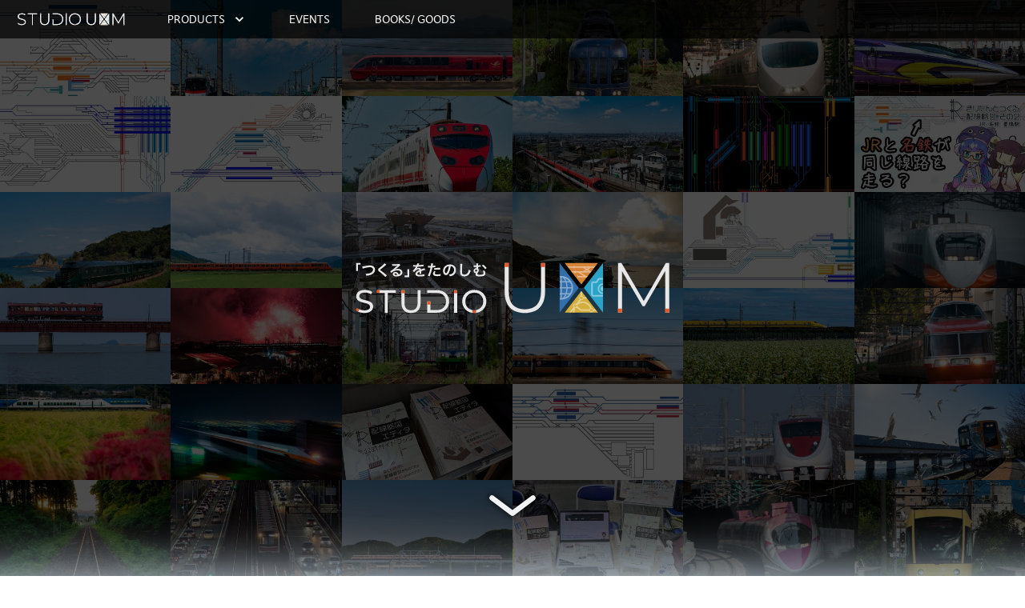

--- FILE ---
content_type: text/html
request_url: https://uxm.jp/rxm/view.php?xml=viewtext.xml&file=photos/13.jpg
body_size: 137897
content:
<!DOCTYPE html><html lang="ja"><head><meta charSet="utf-8"/><meta name="viewport" content="width=device-width, initial-scale=1"/><title>Studio UXM</title><meta property="description" content="『「つくる」をたのしむ』をテーマに、鉄道に関するWebサイト・Webアプリを開発・運営しています。"/><meta property="og:title" content="Studio UXM"/><meta property="og:description" content="『「つくる」をたのしむ』をテーマに、鉄道に関するWebサイト・Webアプリを開発・運営しています。"/><meta property="og:image" content="https://uxm.jp/images/ogp/index.jpg"/><meta name="twitter:card" content="summery"/><meta name="next-head-count" content="8"/><meta charSet="utf-8"/><meta name="format-detection" content="telephone=no"/><link rel="shortcut icon" href="/favicon.png"/><link rel="apple-touch-icon" href="/favicon.png"/><link rel="stylesheet" href="https://cdnjs.cloudflare.com/ajax/libs/animate.css/4.1.1/animate.min.css"/><link rel="preload" href="/_next/static/css/70085c82ace5d6d1.css" as="style"/><link rel="stylesheet" href="/_next/static/css/70085c82ace5d6d1.css" data-n-g=""/><link rel="preload" href="/_next/static/css/be953d197dd739a5.css" as="style"/><link rel="stylesheet" href="/_next/static/css/be953d197dd739a5.css" data-n-p=""/><noscript data-n-css=""></noscript><script defer="" nomodule="" src="/_next/static/chunks/polyfills-78c92fac7aa8fdd8.js"></script><script src="/_next/static/chunks/webpack-87b3a303122f2f0d.js" defer=""></script><script src="/_next/static/chunks/framework-63157d71ad419e09.js" defer=""></script><script src="/_next/static/chunks/main-a42cd603f83c723b.js" defer=""></script><script src="/_next/static/chunks/pages/_app-d345152ceca20f4c.js" defer=""></script><script src="/_next/static/chunks/925-36dd670f865ef8f8.js" defer=""></script><script src="/_next/static/chunks/756-faa795eac7ddcd1a.js" defer=""></script><script src="/_next/static/chunks/pages/index-fd48da5de8fabae6.js" defer=""></script><script src="/_next/static/yaZCWscUOCdn_hXYMiAE0/_buildManifest.js" defer=""></script><script src="/_next/static/yaZCWscUOCdn_hXYMiAE0/_ssgManifest.js" defer=""></script></head><body><div id="__next"><div class="header_wrapper__MVw4d pl-1 sm:pl-2 md:pl-4"><style data-emotion="css n312re">.css-n312re{display:-webkit-box;display:-webkit-flex;display:-ms-flexbox;display:flex;-webkit-flex-direction:row;-ms-flex-direction:row;flex-direction:row;-webkit-align-items:center;-webkit-box-align:center;-ms-flex-align:center;align-items:center;}@media (min-width:0px){.css-n312re>:not(style):not(style){margin:0;}.css-n312re>:not(style)~:not(style){margin-left:8px;}}@media (min-width:600px){.css-n312re>:not(style):not(style){margin:0;}.css-n312re>:not(style)~:not(style){margin-left:16px;}}@media (min-width:900px){.css-n312re>:not(style):not(style){margin:0;}.css-n312re>:not(style)~:not(style){margin-left:40px;}}</style><div class="MuiStack-root w-full h-full css-n312re"><a href="/#"><style data-emotion="css vyn5rn">.css-vyn5rn{font-family:dejarip,hiragino-kaku-gothic-pron,-apple-system,BlinkMacSystemFont,"Segoe UI",Roboto,"Helvetica Neue",Arial,sans-serif,"Apple Color Emoji","Segoe UI Emoji","Segoe UI Symbol";font-weight:500;font-size:0.875rem;line-height:1.75;text-transform:uppercase;min-width:64px;padding:6px 8px;border-radius:4px;-webkit-transition:background-color 250ms cubic-bezier(0.4, 0, 0.2, 1) 0ms,box-shadow 250ms cubic-bezier(0.4, 0, 0.2, 1) 0ms,border-color 250ms cubic-bezier(0.4, 0, 0.2, 1) 0ms,color 250ms cubic-bezier(0.4, 0, 0.2, 1) 0ms;transition:background-color 250ms cubic-bezier(0.4, 0, 0.2, 1) 0ms,box-shadow 250ms cubic-bezier(0.4, 0, 0.2, 1) 0ms,border-color 250ms cubic-bezier(0.4, 0, 0.2, 1) 0ms,color 250ms cubic-bezier(0.4, 0, 0.2, 1) 0ms;color:#1976d2;}.css-vyn5rn:hover{-webkit-text-decoration:none;text-decoration:none;background-color:rgba(25, 118, 210, 0.04);}@media (hover: none){.css-vyn5rn:hover{background-color:transparent;}}.css-vyn5rn.Mui-disabled{color:rgba(0, 0, 0, 0.26);}</style><style data-emotion="css 1xt7pqm">.css-1xt7pqm{display:-webkit-inline-box;display:-webkit-inline-flex;display:-ms-inline-flexbox;display:inline-flex;-webkit-align-items:center;-webkit-box-align:center;-ms-flex-align:center;align-items:center;-webkit-box-pack:center;-ms-flex-pack:center;-webkit-justify-content:center;justify-content:center;position:relative;box-sizing:border-box;-webkit-tap-highlight-color:transparent;background-color:transparent;outline:0;border:0;margin:0;border-radius:0;padding:0;cursor:pointer;-webkit-user-select:none;-moz-user-select:none;-ms-user-select:none;user-select:none;vertical-align:middle;-moz-appearance:none;-webkit-appearance:none;-webkit-text-decoration:none;text-decoration:none;color:inherit;font-family:dejarip,hiragino-kaku-gothic-pron,-apple-system,BlinkMacSystemFont,"Segoe UI",Roboto,"Helvetica Neue",Arial,sans-serif,"Apple Color Emoji","Segoe UI Emoji","Segoe UI Symbol";font-weight:500;font-size:0.875rem;line-height:1.75;text-transform:uppercase;min-width:64px;padding:6px 8px;border-radius:4px;-webkit-transition:background-color 250ms cubic-bezier(0.4, 0, 0.2, 1) 0ms,box-shadow 250ms cubic-bezier(0.4, 0, 0.2, 1) 0ms,border-color 250ms cubic-bezier(0.4, 0, 0.2, 1) 0ms,color 250ms cubic-bezier(0.4, 0, 0.2, 1) 0ms;transition:background-color 250ms cubic-bezier(0.4, 0, 0.2, 1) 0ms,box-shadow 250ms cubic-bezier(0.4, 0, 0.2, 1) 0ms,border-color 250ms cubic-bezier(0.4, 0, 0.2, 1) 0ms,color 250ms cubic-bezier(0.4, 0, 0.2, 1) 0ms;color:#1976d2;}.css-1xt7pqm::-moz-focus-inner{border-style:none;}.css-1xt7pqm.Mui-disabled{pointer-events:none;cursor:default;}@media print{.css-1xt7pqm{-webkit-print-color-adjust:exact;color-adjust:exact;}}.css-1xt7pqm:hover{-webkit-text-decoration:none;text-decoration:none;background-color:rgba(25, 118, 210, 0.04);}@media (hover: none){.css-1xt7pqm:hover{background-color:transparent;}}.css-1xt7pqm.Mui-disabled{color:rgba(0, 0, 0, 0.26);}</style><button class="MuiButtonBase-root MuiButton-root MuiButton-text MuiButton-textPrimary MuiButton-sizeMedium MuiButton-textSizeMedium MuiButton-root MuiButton-text MuiButton-textPrimary MuiButton-sizeMedium MuiButton-textSizeMedium header_logo-button__GLNaK css-1xt7pqm" tabindex="0" type="button"><svg xmlns="http://www.w3.org/2000/svg" xml:space="preserve" style="fill-rule:evenodd;clip-rule:evenodd;stroke-linejoin:round;stroke-miterlimit:2" viewBox="0 700 4167 684" class="header_logo__LJoqt"><g transform="scale(4.16667)"><path d="M164.733 299.213v-91.255H129.58v-7.171h78.46v7.171h-35.152v91.255h-8.155ZM234.48 257.452v-56.665h8.015v56.244c0 24.184 11.529 35.573 31.777 35.573 20.107 0 31.637-11.389 31.637-35.573v-56.244h8.015v56.665c0 28.122-15.046 42.464-39.793 42.464-24.607 0-39.651-14.342-39.651-42.464ZM350.802 250v42.042h30.652c27.418 0 44.854-17.436 44.854-42.042 0-24.607-17.436-42.042-44.854-42.042h-38.667v-7.171h39.23c31.356 0 52.447 20.388 52.447 49.213s-21.091 49.213-52.447 49.213h-39.23V250h8.015ZM455.031 200.787h8.015v98.426h-8.015zM636.161 257.434v-56.688h8.02v56.266c0 24.195 11.534 35.588 31.791 35.588 20.114 0 31.65-11.393 31.65-35.588v-56.266h8.018v56.688c0 28.134-15.052 42.482-39.809 42.482-24.618 0-39.67-14.348-39.67-42.482ZM866.869 299.213h-7.877v-98.467h6.753l43.747 75.256 43.466-75.256h6.612l.14 98.467h-7.876l-.141-82.713-40.372 69.772h-3.938l-40.514-69.35v82.291Z" style="fill:#e8e7e8;fill-rule:nonzero"></path><path d="M858.992 291.336h7.877v7.877h-7.877zM951.834 291.336h7.876v7.877h-7.876zM707.622 200.746h8.018v8.017h-8.018z" style="fill:#df5a2c;fill-rule:nonzero"></path><path d="M819.548 200.746h-65.376l32.688 42.685 32.688-42.685Z" style="fill:#d58336;fill-rule:nonzero"></path><path d="M829.517 299.133v-98.337l-37.653 49.169 37.653 49.168Z" style="fill:#2ba3c9;fill-rule:nonzero"></path><path d="M744.165 200.746h-.033v98.467h.01l37.714-49.248-37.691-49.219Z" style="fill:#336eac;fill-rule:nonzero"></path><path d="M754.149 299.213h65.421l-32.71-42.715-32.711 42.715Z" style="fill:#d4af40;fill-rule:nonzero"></path><clipPath id="studio-uxm-logo-only_svg__a"><path d="M829.517 299.148v-98.337l-37.653 49.168 37.653 49.169Z"></path></clipPath><g clip-path="url(#studio-uxm-logo-only_svg__a)"><path d="M829.517 256.603c-2.644 0-4.786-2.16-4.786-4.828s2.142-4.829 4.786-4.829v9.657Z" style="fill:#82cbe0;fill-rule:nonzero"></path><path d="M810.781 267.571a4.54 4.54 0 0 1-3.222-1.345 4.59 4.59 0 0 1-1.328-3.232v-21.217c0-1.254.509-2.407 1.328-3.231a4.544 4.544 0 0 1 3.227-1.348h4.933c.396 0 .765-.237.935-.619l1.476-3.306v-.002a4.559 4.559 0 0 1 4.158-2.703h7.229v3.223h-7.372a1.06 1.06 0 0 0-.963.632l-1.502 3.37a4.645 4.645 0 0 1-4.238 2.761h-5.028a1.032 1.032 0 0 0-.741.31c-.194.2-.313.461-.313.768v21.639c0 .307.119.568.313.768.197.195.448.308.741.31h19.103v3.222h-18.736Z" style="fill:#82cbe0;fill-rule:nonzero"></path><path d="M829.517 262.372a10.447 10.447 0 0 1-7.441-3.109 10.607 10.607 0 0 1-3.076-7.488 10.61 10.61 0 0 1 3.076-7.488 10.442 10.442 0 0 1 7.435-3.108h.006v2.764a7.68 7.68 0 0 0-5.478 2.29 7.853 7.853 0 0 0-2.274 5.542 7.85 7.85 0 0 0 2.274 5.542 7.68 7.68 0 0 0 5.478 2.289v2.766Z" style="fill:#82cbe0;fill-rule:nonzero"></path></g><clipPath id="studio-uxm-logo-only_svg__b"><path d="M744.165 200.746h-.033v98.467h.01l37.714-49.248-37.691-49.219Z"></path></clipPath><g clip-path="url(#studio-uxm-logo-only_svg__b)"><path d="M747.245 273.465a23.67 23.67 0 0 1-3.113-.205v-3.389c.327.218.657.4.988.549.339.035.681.061 1.024.079v-7.493h-2.012v-2.201h2.012v-9.725h-2.012v-2.202h2.012v-9.724h-2.012v-2.202h2.012v-7.492c-.343.018-.685.043-1.024.078a6.85 6.85 0 0 0-.988.549v-3.389a23.67 23.67 0 0 1 3.113-.204c12.972 0 23.486 10.514 23.486 23.485s-10.514 23.485-23.486 23.486Zm1.101-10.459v7.493c.344-.018.685-.045 1.024-.079a7.242 7.242 0 0 0 1.606-1.006c1.209-.987 2.359-2.479 3.335-4.371.327-.632.626-1.322.911-2.037h-6.876Zm9.238 0c-.911 2.497-2.071 4.655-3.464 6.341a20.56 20.56 0 0 0 9.018-6.341h-5.554Zm2.116-11.926c-.087 3.501-.583 6.795-1.409 9.725h6.421a20.404 20.404 0 0 0 3.053-9.725H759.7Zm-11.354 0v9.725h7.645c.87-2.861 1.408-6.174 1.5-9.725h-9.145Zm9.952-11.926c.825 2.927 1.307 6.227 1.395 9.724h8.072a20.404 20.404 0 0 0-3.053-9.724h-6.414Zm-9.952 0v9.724h9.153c-.093-3.549-.629-6.864-1.498-9.724h-7.655Zm5.779-8.541c.788.956 1.504 2.06 2.142 3.292.486.942.921 1.967 1.313 3.047h5.558a20.577 20.577 0 0 0-9.013-6.339Zm-5.779-1.153v7.492h6.886c-1.139-2.86-2.638-5.091-4.256-6.408a7.279 7.279 0 0 0-1.606-1.006c-.339-.034-.68-.06-1.024-.078Z" style="fill:#87acce;fill-rule:nonzero"></path></g><clipPath id="studio-uxm-logo-only_svg__c"><path d="M819.548 200.746h-65.376l32.688 42.685 32.688-42.685Z"></path></clipPath><g clip-path="url(#studio-uxm-logo-only_svg__c)"><path d="M780.548 230.537h-1.021v-5.073h1.021v1.307h11.323l-11.618-7.09h-4.694v1.9l-3.8-1.9h-3.087l-1.849-2.414h5.063l3.673-1.837v1.837h14.272l5.652-3.546-5.652-3.545h-14.237l-3.754 1.877v-1.877h-10.447l-1.848-2.414h12.295v-1.86l3.72 1.86h38.615l-1.849 2.414h-6.646l-5.653 3.545 5.653 3.546h1.216l-1.848 2.414h-20.161l11.619 7.09h3.112l-1.849 2.414h-.845v.013h-16.376v1.339Zm17.207-15.39-3.381 2.12h6.763l-3.382-2.12Zm-3.381-4.971 3.381 2.12 3.382-2.12h-6.763Z" style="fill:#e7b88c;fill-rule:nonzero"></path></g><clipPath id="studio-uxm-logo-only_svg__d"><path d="M754.149 299.213h65.421l-32.71-42.715-32.711 42.715Z"></path></clipPath><g clip-path="url(#studio-uxm-logo-only_svg__d)"><path d="M807.868 299.213h-2.926c.081-.398.147-.802.198-1.21a4.156 4.156 0 0 1-2.327-2.451l-17.109-.036-8.461-6.315a4.126 4.126 0 0 1-2.294.695c-.091 0-.178-.021-.267-.027a15.909 15.909 0 0 0-.918 9.344h-2.919a18.859 18.859 0 0 1-.172-5.119l-3.928 5.119h-3.616l8.469-11.036a4.125 4.125 0 0 1-.805-2.437 4.16 4.16 0 0 1 4.156-4.155c.525 0 1.023.109 1.487.287l7.146-9.312a4.115 4.115 0 0 1-.804-2.434c0-1.785 1.137-3.299 2.721-3.885l-.001-7.963 1.362-1.78 1.506 1.967.001 7.775a4.154 4.154 0 0 1 2.452 2.452h5.379l2.196 2.868h-7.575c-.587 1.583-2.1 2.721-3.885 2.721-.333 0-.652-.051-.963-.124l-3.333 4.344a18.652 18.652 0 0 1 6.722-1.265c8.266 0 15.275 5.378 17.777 12.812a4.14 4.14 0 0 1 3.452 2.653l4.001.008 2.2 2.872-6.185-.013a4.153 4.153 0 0 1-2.579 2.516c-.041.38-.094.756-.158 1.129Zm-1.156-7.662a2.6 2.6 0 0 0-1.879.806 2.588 2.588 0 0 0-.732 1.804c0 .514.155.99.413 1.395.195.305.447.571.748.772a2.584 2.584 0 0 0 2.867.019c.311-.203.575-.47.775-.782a2.582 2.582 0 0 0-.034-2.868 2.62 2.62 0 0 0-1.257-.977 2.598 2.598 0 0 0-.901-.169Zm-17.352-11.447c-4.06 0-7.758 1.541-10.572 4.052.202.489.317 1.023.317 1.584 0 .398-.074.775-.179 1.14l7.732 5.771 16.181.033a4.178 4.178 0 0 1 1.517-1.941c-2.184-6.186-8.072-10.639-14.996-10.639Zm-14.411 3.027a2.612 2.612 0 0 0-2.61 2.609c0 .405.1.783.266 1.125a2.605 2.605 0 0 0 2.344 1.485 2.613 2.613 0 0 0 2.61-2.61c0-.112-.019-.218-.033-.326a2.605 2.605 0 0 0-2.577-2.283Zm11.985-15.615a2.59 2.59 0 0 0-1.435.434 2.608 2.608 0 0 0-1.175 2.176c0 .404.1.781.265 1.123a2.603 2.603 0 0 0 2.345 1.485l.139-.014a2.602 2.602 0 0 0 2.471-2.594 2.625 2.625 0 0 0-1.176-2.177 2.597 2.597 0 0 0-1.434-.433Z" style="fill:#e5d090;fill-rule:nonzero"></path></g><path d="M636.161 200.746h8.018v8.017h-8.018zM455.028 200.746h8.017v8.017h-8.017z" style="fill:#df5a2c;fill-rule:nonzero"></path><path d="M586.253 250c0-28.685-21.935-49.916-51.322-49.916-29.388 0-51.322 21.231-51.322 49.916 0 27.362 19.965 47.928 47.313 49.767v-7.335c-22.7-1.846-39.158-19.308-39.158-42.432 0-24.466 18.419-42.605 43.167-42.605 24.747 0 43.166 18.139 43.166 42.605 0 23.124-16.458 40.586-39.157 42.432v7.335c27.347-1.839 47.313-22.405 47.313-49.767Z" style="fill:#e8e7e8;fill-rule:nonzero"></path><path d="M534.931 292.603c-1.357 0-2.691-.063-4.009-.171v7.335a59.54 59.54 0 0 0 4.009.149c1.355 0 2.688-.06 4.009-.149v-7.335a48.966 48.966 0 0 1-4.009.171ZM342.787 250h8.017v8.018h-8.017zM234.48 200.746h8.018v8.017h-8.018zM129.58 200.787h7.171v7.171h-7.171z" style="fill:#df5a2c;fill-rule:nonzero"></path><path d="M50.976 226.237c0-10.545 8.436-19.123 27.136-19.123 8.859 0 18.701 2.672 26.997 8.296l2.954-6.467c-7.594-5.625-18.983-8.859-29.951-8.859-24.466 0-35.292 12.374-35.292 26.294 0 36.418 61.164 18.982 61.164 47.806 0 10.406-8.437 18.702-27.699 18.702-10.092 0-19.764-3.12-26.783-7.66l-3.572 6.292c7.759 5.123 18.92 8.398 30.355 8.398 24.606 0 35.855-12.092 35.855-26.153 0-35.855-61.164-18.702-61.164-47.526Z" style="fill:#e8e7e8;fill-rule:nonzero"></path><path d="m43.804 280.653-3.515 6.186c1.564 1.686 3.478 3.25 5.641 4.679l3.572-6.292c-2.175-1.406-4.102-2.944-5.698-4.573Z" style="fill:#df5a2c;fill-rule:nonzero"></path></g></svg><svg xmlns="http://www.w3.org/2000/svg" xml:space="preserve" style="fill-rule:evenodd;clip-rule:evenodd;stroke-linejoin:round;stroke-miterlimit:2" viewBox="0 700 4167 684" class="header_logo__LJoqt"><g transform="scale(4.16667)"><path d="M164.733 299.213v-91.255H129.58v-7.171h78.46v7.171h-35.152v91.255h-8.155ZM234.48 257.452v-56.665h8.015v56.244c0 24.184 11.529 35.573 31.777 35.573 20.107 0 31.637-11.389 31.637-35.573v-56.244h8.015v56.665c0 28.122-15.046 42.464-39.793 42.464-24.607 0-39.651-14.342-39.651-42.464ZM350.802 250v42.042h30.652c27.418 0 44.854-17.436 44.854-42.042 0-24.607-17.436-42.042-44.854-42.042h-38.667v-7.171h39.23c31.356 0 52.447 20.388 52.447 49.213s-21.091 49.213-52.447 49.213h-39.23V250h8.015ZM455.031 200.787h8.015v98.426h-8.015zM636.161 257.434v-56.688h8.02v56.266c0 24.195 11.534 35.588 31.791 35.588 20.114 0 31.65-11.393 31.65-35.588v-56.266h8.018v56.688c0 28.134-15.052 42.482-39.809 42.482-24.618 0-39.67-14.348-39.67-42.482ZM866.869 299.213h-7.877v-98.467h6.753l43.747 75.256 43.466-75.256h6.612l.14 98.467h-7.876l-.141-82.713-40.372 69.772h-3.938l-40.514-69.35v82.291Z" style="fill:#e8e7e8;fill-rule:nonzero"></path><path d="M858.992 291.336h7.877v7.877h-7.877zM951.834 291.336h7.876v7.877h-7.876zM707.622 200.746h8.018v8.017h-8.018z" style="fill:#98999d;fill-rule:nonzero"></path><path d="M819.548 200.746h-65.376l32.688 42.685 32.688-42.685ZM829.517 299.133v-98.337l-37.653 49.169 37.653 49.168ZM744.165 200.746h-.033v98.467h.01l37.714-49.248-37.691-49.219ZM754.149 299.213h65.421l-32.71-42.715-32.711 42.715Z" style="fill:#fff;fill-rule:nonzero"></path><clipPath id="studio-uxm-logo-only-gray_svg__a"><path d="M829.517 299.148v-98.337l-37.653 49.168 37.653 49.169Z"></path></clipPath><g clip-path="url(#studio-uxm-logo-only-gray_svg__a)"><path d="M829.517 256.603c-2.644 0-4.786-2.16-4.786-4.828s2.142-4.829 4.786-4.829v9.657Z" style="fill:#a9abae;fill-rule:nonzero"></path><path d="M810.781 267.571a4.54 4.54 0 0 1-3.222-1.345 4.59 4.59 0 0 1-1.328-3.232v-21.217c0-1.254.509-2.407 1.328-3.231a4.544 4.544 0 0 1 3.227-1.348h4.933c.396 0 .765-.237.935-.619l1.476-3.306v-.002a4.559 4.559 0 0 1 4.158-2.703h7.229v3.223h-7.372a1.06 1.06 0 0 0-.963.632l-1.502 3.37a4.645 4.645 0 0 1-4.238 2.761h-5.028a1.032 1.032 0 0 0-.741.31c-.194.2-.313.461-.313.768v21.639c0 .307.119.568.313.768.197.195.448.308.741.31h19.103v3.222h-18.736Z" style="fill:#a9abae;fill-rule:nonzero"></path><path d="M829.517 262.372a10.447 10.447 0 0 1-7.441-3.109 10.607 10.607 0 0 1-3.076-7.488 10.61 10.61 0 0 1 3.076-7.488 10.442 10.442 0 0 1 7.435-3.108h.006v2.764a7.68 7.68 0 0 0-5.478 2.29 7.853 7.853 0 0 0-2.274 5.542 7.85 7.85 0 0 0 2.274 5.542 7.68 7.68 0 0 0 5.478 2.289v2.766Z" style="fill:#a9abae;fill-rule:nonzero"></path></g><clipPath id="studio-uxm-logo-only-gray_svg__b"><path d="M744.165 200.746h-.033v98.467h.01l37.714-49.248-37.691-49.219Z"></path></clipPath><g clip-path="url(#studio-uxm-logo-only-gray_svg__b)"><path d="M747.245 273.465a23.67 23.67 0 0 1-3.113-.205v-3.389c.327.218.657.4.988.549.339.035.681.061 1.024.079v-7.493h-2.012v-2.201h2.012v-9.725h-2.012v-2.202h2.012v-9.724h-2.012v-2.202h2.012v-7.492c-.343.018-.685.043-1.024.078a6.85 6.85 0 0 0-.988.549v-3.389a23.67 23.67 0 0 1 3.113-.204c12.972 0 23.486 10.514 23.486 23.485s-10.514 23.485-23.486 23.486Zm1.101-10.459v7.493c.344-.018.685-.045 1.024-.079a7.242 7.242 0 0 0 1.606-1.006c1.209-.987 2.359-2.479 3.335-4.371.327-.632.626-1.322.911-2.037h-6.876Zm9.238 0c-.911 2.497-2.071 4.655-3.464 6.341a20.56 20.56 0 0 0 9.018-6.341h-5.554Zm2.116-11.926c-.087 3.501-.583 6.795-1.409 9.725h6.421a20.404 20.404 0 0 0 3.053-9.725H759.7Zm-11.354 0v9.725h7.645c.87-2.861 1.408-6.174 1.5-9.725h-9.145Zm9.952-11.926c.825 2.927 1.307 6.227 1.395 9.724h8.072a20.404 20.404 0 0 0-3.053-9.724h-6.414Zm-9.952 0v9.724h9.153c-.093-3.549-.629-6.864-1.498-9.724h-7.655Zm5.779-8.541c.788.956 1.504 2.06 2.142 3.292.486.942.921 1.967 1.313 3.047h5.558a20.577 20.577 0 0 0-9.013-6.339Zm-5.779-1.153v7.492h6.886c-1.139-2.86-2.638-5.091-4.256-6.408a7.279 7.279 0 0 0-1.606-1.006c-.339-.034-.68-.06-1.024-.078Z" style="fill:#a9abae;fill-rule:nonzero"></path></g><clipPath id="studio-uxm-logo-only-gray_svg__c"><path d="M819.548 200.746h-65.376l32.688 42.685 32.688-42.685Z"></path></clipPath><g clip-path="url(#studio-uxm-logo-only-gray_svg__c)"><path d="M780.548 230.537h-1.021v-5.073h1.021v1.307h11.323l-11.618-7.09h-4.694v1.9l-3.8-1.9h-3.087l-1.849-2.414h5.063l3.673-1.837v1.837h14.272l5.652-3.546-5.652-3.545h-14.237l-3.754 1.877v-1.877h-10.447l-1.848-2.414h12.295v-1.86l3.72 1.86h38.615l-1.849 2.414h-6.646l-5.653 3.545 5.653 3.546h1.216l-1.848 2.414h-20.161l11.619 7.09h3.112l-1.849 2.414h-.845v.013h-16.376v1.339Zm17.207-15.39-3.381 2.12h6.763l-3.382-2.12Zm-3.381-4.971 3.381 2.12 3.382-2.12h-6.763Z" style="fill:#a9abae;fill-rule:nonzero"></path></g><clipPath id="studio-uxm-logo-only-gray_svg__d"><path d="M754.149 299.213h65.421l-32.71-42.715-32.711 42.715Z"></path></clipPath><g clip-path="url(#studio-uxm-logo-only-gray_svg__d)"><path d="M807.868 299.213h-2.926c.081-.398.147-.802.198-1.21a4.156 4.156 0 0 1-2.327-2.451l-17.109-.036-8.461-6.315a4.126 4.126 0 0 1-2.294.695c-.091 0-.178-.021-.267-.027a15.909 15.909 0 0 0-.918 9.344h-2.919a18.859 18.859 0 0 1-.172-5.119l-3.928 5.119h-3.616l8.469-11.036a4.125 4.125 0 0 1-.805-2.437 4.16 4.16 0 0 1 4.156-4.155c.525 0 1.023.109 1.487.287l7.146-9.312a4.115 4.115 0 0 1-.804-2.434c0-1.785 1.137-3.299 2.721-3.885l-.001-7.963 1.362-1.78 1.506 1.967.001 7.775a4.154 4.154 0 0 1 2.452 2.452h5.379l2.196 2.868h-7.575c-.587 1.583-2.1 2.721-3.885 2.721-.333 0-.652-.051-.963-.124l-3.333 4.344a18.652 18.652 0 0 1 6.722-1.265c8.266 0 15.275 5.378 17.777 12.812a4.14 4.14 0 0 1 3.452 2.653l4.001.008 2.2 2.872-6.185-.013a4.153 4.153 0 0 1-2.579 2.516c-.041.38-.094.756-.158 1.129Zm-1.156-7.662a2.6 2.6 0 0 0-1.879.806 2.588 2.588 0 0 0-.732 1.804c0 .514.155.99.413 1.395.195.305.447.571.748.772a2.584 2.584 0 0 0 2.867.019c.311-.203.575-.47.775-.782a2.582 2.582 0 0 0-.034-2.868 2.62 2.62 0 0 0-1.257-.977 2.598 2.598 0 0 0-.901-.169Zm-17.352-11.447c-4.06 0-7.758 1.541-10.572 4.052.202.489.317 1.023.317 1.584 0 .398-.074.775-.179 1.14l7.732 5.771 16.181.033a4.178 4.178 0 0 1 1.517-1.941c-2.184-6.186-8.072-10.639-14.996-10.639Zm-14.411 3.027a2.612 2.612 0 0 0-2.61 2.609c0 .405.1.783.266 1.125a2.605 2.605 0 0 0 2.344 1.485 2.613 2.613 0 0 0 2.61-2.61c0-.112-.019-.218-.033-.326a2.605 2.605 0 0 0-2.577-2.283Zm11.985-15.615a2.59 2.59 0 0 0-1.435.434 2.608 2.608 0 0 0-1.175 2.176c0 .404.1.781.265 1.123a2.603 2.603 0 0 0 2.345 1.485l.139-.014a2.602 2.602 0 0 0 2.471-2.594 2.625 2.625 0 0 0-1.176-2.177 2.597 2.597 0 0 0-1.434-.433Z" style="fill:#a9abae;fill-rule:nonzero"></path></g><path d="M636.161 200.746h8.018v8.017h-8.018zM455.028 200.746h8.017v8.017h-8.017z" style="fill:#98999d;fill-rule:nonzero"></path><path d="M586.253 250c0-28.685-21.935-49.916-51.322-49.916-29.388 0-51.322 21.231-51.322 49.916 0 27.362 19.965 47.928 47.313 49.767v-7.335c-22.7-1.846-39.158-19.308-39.158-42.432 0-24.466 18.419-42.605 43.167-42.605 24.747 0 43.166 18.139 43.166 42.605 0 23.124-16.458 40.586-39.157 42.432v7.335c27.347-1.839 47.313-22.405 47.313-49.767Z" style="fill:#e8e7e8;fill-rule:nonzero"></path><path d="M534.931 292.603c-1.357 0-2.691-.063-4.009-.171v7.335a59.54 59.54 0 0 0 4.009.149c1.355 0 2.688-.06 4.009-.149v-7.335a48.966 48.966 0 0 1-4.009.171ZM342.787 250h8.017v8.018h-8.017zM234.48 200.746h8.018v8.017h-8.018zM129.58 200.787h7.171v7.171h-7.171z" style="fill:#98999d;fill-rule:nonzero"></path><path d="M50.976 226.237c0-10.545 8.436-19.123 27.136-19.123 8.859 0 18.701 2.672 26.997 8.296l2.954-6.467c-7.594-5.625-18.983-8.859-29.951-8.859-24.466 0-35.292 12.374-35.292 26.294 0 36.418 61.164 18.982 61.164 47.806 0 10.406-8.437 18.702-27.699 18.702-10.092 0-19.764-3.12-26.783-7.66l-3.572 6.292c7.759 5.123 18.92 8.398 30.355 8.398 24.606 0 35.855-12.092 35.855-26.153 0-35.855-61.164-18.702-61.164-47.526Z" style="fill:#e8e7e8;fill-rule:nonzero"></path><path d="m43.804 280.653-3.515 6.186c1.564 1.686 3.478 3.25 5.641 4.679l3.572-6.292c-2.175-1.406-4.102-2.944-5.698-4.573Z" style="fill:#98999d;fill-rule:nonzero"></path></g></svg></button></a><button class="MuiButtonBase-root MuiButton-root MuiButton-text MuiButton-textPrimary MuiButton-sizeMedium MuiButton-textSizeMedium MuiButton-root MuiButton-text MuiButton-textPrimary MuiButton-sizeMedium MuiButton-textSizeMedium css-1xt7pqm" tabindex="0" type="button" id="works-button" style="color:white" aria-haspopup="true">Products<style data-emotion="css 1n4a93h">.css-1n4a93h{display:inherit;margin-right:-4px;margin-left:8px;}.css-1n4a93h>*:nth-of-type(1){font-size:20px;}</style><span class="MuiButton-endIcon MuiButton-iconSizeMedium css-1n4a93h"><style data-emotion="css vubbuv">.css-vubbuv{-webkit-user-select:none;-moz-user-select:none;-ms-user-select:none;user-select:none;width:1em;height:1em;display:inline-block;fill:currentColor;-webkit-flex-shrink:0;-ms-flex-negative:0;flex-shrink:0;-webkit-transition:fill 200ms cubic-bezier(0.4, 0, 0.2, 1) 0ms;transition:fill 200ms cubic-bezier(0.4, 0, 0.2, 1) 0ms;font-size:1.5rem;}</style><svg class="MuiSvgIcon-root MuiSvgIcon-fontSizeMedium css-vubbuv" focusable="false" aria-hidden="true" viewBox="0 0 24 24" data-testid="ExpandMoreIcon"><path d="M16.59 8.59 12 13.17 7.41 8.59 6 10l6 6 6-6z"></path></svg></span></button><a href="/#events"><button class="MuiButtonBase-root MuiButton-root MuiButton-text MuiButton-textPrimary MuiButton-sizeMedium MuiButton-textSizeMedium MuiButton-root MuiButton-text MuiButton-textPrimary MuiButton-sizeMedium MuiButton-textSizeMedium css-1xt7pqm" tabindex="0" type="button" style="color:white">Events</button></a><a href="/#goods"><button class="MuiButtonBase-root MuiButton-root MuiButton-text MuiButton-textPrimary MuiButton-sizeMedium MuiButton-textSizeMedium MuiButton-root MuiButton-text MuiButton-textPrimary MuiButton-sizeMedium MuiButton-textSizeMedium css-1xt7pqm" tabindex="0" type="button" style="color:white">Books<span class="hidden sm:inline"> / Goods</span></button></a></div></div><div class="bg-sky-100"><div class="bg-black index_cover__x2c1o"><style data-emotion="css 1l0hbq8">.css-1l0hbq8{display:grid;overflow-y:auto;list-style:none;padding:0;-webkit-overflow-scrolling:touch;}</style><ul class="MuiImageList-root MuiImageList-standard w-full h-full overflow-hidden absolute top-0 left-0 w-full h-full css-1l0hbq8" style="grid-template-columns:repeat(4, 1fr);gap:0"><style data-emotion="css yfic6z">.css-yfic6z{display:-webkit-box;display:-webkit-flex;display:-ms-flexbox;display:flex;position:relative;-webkit-flex-direction:column;-ms-flex-direction:column;flex-direction:column;}.css-yfic6z .MuiImageListItem-img{object-fit:cover;width:100%;height:auto;display:block;-webkit-box-flex:1;-webkit-flex-grow:1;-ms-flex-positive:1;flex-grow:1;}</style><li class="MuiImageListItem-root MuiImageListItem-standard css-yfic6z" style="height:0;grid-column-end:span 1;grid-row-end:span 1"><img src="/images/top-images/031.jpg" alt="Studio UXM カバーイメージ 31" loading="lazy" class="MuiImageListItem-img animate__animated animate__fadeIn" style="animation-delay:calc(var(--animate-delay) * 0.9199999999999999)"/></li><li class="MuiImageListItem-root MuiImageListItem-standard css-yfic6z" style="height:0;grid-column-end:span 1;grid-row-end:span 1"><img src="/images/top-images/027.jpg" alt="Studio UXM カバーイメージ 27" loading="lazy" class="MuiImageListItem-img animate__animated animate__fadeIn" style="animation-delay:calc(var(--animate-delay) * 0.8400000000000001)"/></li><li class="MuiImageListItem-root MuiImageListItem-standard css-yfic6z" style="height:0;grid-column-end:span 1;grid-row-end:span 1"><img src="/images/top-images/001.jpg" alt="Studio UXM カバーイメージ 1" loading="lazy" class="MuiImageListItem-img animate__animated animate__fadeIn" style="animation-delay:calc(var(--animate-delay) * 0.32)"/></li><li class="MuiImageListItem-root MuiImageListItem-standard css-yfic6z" style="height:0;grid-column-end:span 1;grid-row-end:span 1"><img src="/images/top-images/043.jpg" alt="Studio UXM カバーイメージ 43" loading="lazy" class="MuiImageListItem-img animate__animated animate__fadeIn" style="animation-delay:calc(var(--animate-delay) * 1.16)"/></li><li class="MuiImageListItem-root MuiImageListItem-standard css-yfic6z" style="height:0;grid-column-end:span 1;grid-row-end:span 1"><img src="/images/top-images/058.jpg" alt="Studio UXM カバーイメージ 58" loading="lazy" class="MuiImageListItem-img animate__animated animate__fadeIn" style="animation-delay:calc(var(--animate-delay) * 1.46)"/></li><li class="MuiImageListItem-root MuiImageListItem-standard css-yfic6z" style="height:0;grid-column-end:span 1;grid-row-end:span 1"><img src="/images/top-images/008.jpg" alt="Studio UXM カバーイメージ 8" loading="lazy" class="MuiImageListItem-img animate__animated animate__fadeIn" style="animation-delay:calc(var(--animate-delay) * 0.45999999999999996)"/></li><li class="MuiImageListItem-root MuiImageListItem-standard css-yfic6z" style="height:0;grid-column-end:span 1;grid-row-end:span 1"><img src="/images/top-images/024.jpg" alt="Studio UXM カバーイメージ 24" loading="lazy" class="MuiImageListItem-img animate__animated animate__fadeIn" style="animation-delay:calc(var(--animate-delay) * 0.78)"/></li><li class="MuiImageListItem-root MuiImageListItem-standard css-yfic6z" style="height:0;grid-column-end:span 1;grid-row-end:span 1"><img src="/images/top-images/010.jpg" alt="Studio UXM カバーイメージ 10" loading="lazy" class="MuiImageListItem-img animate__animated animate__fadeIn" style="animation-delay:calc(var(--animate-delay) * 0.5)"/></li><li class="MuiImageListItem-root MuiImageListItem-standard css-yfic6z" style="height:0;grid-column-end:span 1;grid-row-end:span 1"><img src="/images/top-images/011.jpg" alt="Studio UXM カバーイメージ 11" loading="lazy" class="MuiImageListItem-img animate__animated animate__fadeIn" style="animation-delay:calc(var(--animate-delay) * 0.52)"/></li><li class="MuiImageListItem-root MuiImageListItem-standard css-yfic6z" style="height:0;grid-column-end:span 1;grid-row-end:span 1"><img src="/images/top-images/012.jpg" alt="Studio UXM カバーイメージ 12" loading="lazy" class="MuiImageListItem-img animate__animated animate__fadeIn" style="animation-delay:calc(var(--animate-delay) * 0.54)"/></li><li class="MuiImageListItem-root MuiImageListItem-standard css-yfic6z" style="height:0;grid-column-end:span 1;grid-row-end:span 1"><img src="/images/top-images/017.jpg" alt="Studio UXM カバーイメージ 17" loading="lazy" class="MuiImageListItem-img animate__animated animate__fadeIn" style="animation-delay:calc(var(--animate-delay) * 0.64)"/></li><li class="MuiImageListItem-root MuiImageListItem-standard css-yfic6z" style="height:0;grid-column-end:span 1;grid-row-end:span 1"><img src="/images/top-images/033.jpg" alt="Studio UXM カバーイメージ 33" loading="lazy" class="MuiImageListItem-img animate__animated animate__fadeIn" style="animation-delay:calc(var(--animate-delay) * 0.96)"/></li><li class="MuiImageListItem-root MuiImageListItem-standard css-yfic6z" style="height:0;grid-column-end:span 1;grid-row-end:span 1"><img src="/images/top-images/037.jpg" alt="Studio UXM カバーイメージ 37" loading="lazy" class="MuiImageListItem-img animate__animated animate__fadeIn" style="animation-delay:calc(var(--animate-delay) * 1.04)"/></li><li class="MuiImageListItem-root MuiImageListItem-standard css-yfic6z" style="height:0;grid-column-end:span 1;grid-row-end:span 1"><img src="/images/top-images/059.jpg" alt="Studio UXM カバーイメージ 59" loading="lazy" class="MuiImageListItem-img animate__animated animate__fadeIn" style="animation-delay:calc(var(--animate-delay) * 1.48)"/></li><li class="MuiImageListItem-root MuiImageListItem-standard css-yfic6z" style="height:0;grid-column-end:span 1;grid-row-end:span 1"><img src="/images/top-images/013.jpg" alt="Studio UXM カバーイメージ 13" loading="lazy" class="MuiImageListItem-img animate__animated animate__fadeIn" style="animation-delay:calc(var(--animate-delay) * 0.56)"/></li><li class="MuiImageListItem-root MuiImageListItem-standard css-yfic6z" style="height:0;grid-column-end:span 1;grid-row-end:span 1"><img src="/images/top-images/042.jpg" alt="Studio UXM カバーイメージ 42" loading="lazy" class="MuiImageListItem-img animate__animated animate__fadeIn" style="animation-delay:calc(var(--animate-delay) * 1.14)"/></li><li class="MuiImageListItem-root MuiImageListItem-standard css-yfic6z" style="height:0;grid-column-end:span 1;grid-row-end:span 1"><img src="/images/top-images/051.jpg" alt="Studio UXM カバーイメージ 51" loading="lazy" class="MuiImageListItem-img animate__animated animate__fadeIn" style="animation-delay:calc(var(--animate-delay) * 1.32)"/></li><li class="MuiImageListItem-root MuiImageListItem-standard css-yfic6z" style="height:0;grid-column-end:span 1;grid-row-end:span 1"><img src="/images/top-images/049.jpg" alt="Studio UXM カバーイメージ 49" loading="lazy" class="MuiImageListItem-img animate__animated animate__fadeIn" style="animation-delay:calc(var(--animate-delay) * 1.28)"/></li><li class="MuiImageListItem-root MuiImageListItem-standard css-yfic6z" style="height:0;grid-column-end:span 1;grid-row-end:span 1"><img src="/images/top-images/034.jpg" alt="Studio UXM カバーイメージ 34" loading="lazy" class="MuiImageListItem-img animate__animated animate__fadeIn" style="animation-delay:calc(var(--animate-delay) * 0.98)"/></li><li class="MuiImageListItem-root MuiImageListItem-standard css-yfic6z" style="height:0;grid-column-end:span 1;grid-row-end:span 1"><img src="/images/top-images/035.jpg" alt="Studio UXM カバーイメージ 35" loading="lazy" class="MuiImageListItem-img animate__animated animate__fadeIn" style="animation-delay:calc(var(--animate-delay) * 1)"/></li><li class="MuiImageListItem-root MuiImageListItem-standard css-yfic6z" style="height:0;grid-column-end:span 1;grid-row-end:span 1"><img src="/images/top-images/002.jpg" alt="Studio UXM カバーイメージ 2" loading="lazy" class="MuiImageListItem-img animate__animated animate__fadeIn" style="animation-delay:calc(var(--animate-delay) * 0.33999999999999997)"/></li><li class="MuiImageListItem-root MuiImageListItem-standard css-yfic6z" style="height:0;grid-column-end:span 1;grid-row-end:span 1"><img src="/images/top-images/030.jpg" alt="Studio UXM カバーイメージ 30" loading="lazy" class="MuiImageListItem-img animate__animated animate__fadeIn" style="animation-delay:calc(var(--animate-delay) * 0.8999999999999999)"/></li><li class="MuiImageListItem-root MuiImageListItem-standard css-yfic6z" style="height:0;grid-column-end:span 1;grid-row-end:span 1"><img src="/images/top-images/070.jpg" alt="Studio UXM カバーイメージ 70" loading="lazy" class="MuiImageListItem-img animate__animated animate__fadeIn" style="animation-delay:calc(var(--animate-delay) * 1.7000000000000002)"/></li><li class="MuiImageListItem-root MuiImageListItem-standard css-yfic6z" style="height:0;grid-column-end:span 1;grid-row-end:span 1"><img src="/images/top-images/046.jpg" alt="Studio UXM カバーイメージ 46" loading="lazy" class="MuiImageListItem-img animate__animated animate__fadeIn" style="animation-delay:calc(var(--animate-delay) * 1.22)"/></li><li class="MuiImageListItem-root MuiImageListItem-standard css-yfic6z" style="height:0;grid-column-end:span 1;grid-row-end:span 1"><img src="/images/top-images/006.jpg" alt="Studio UXM カバーイメージ 6" loading="lazy" class="MuiImageListItem-img animate__animated animate__fadeIn" style="animation-delay:calc(var(--animate-delay) * 0.42)"/></li><li class="MuiImageListItem-root MuiImageListItem-standard css-yfic6z" style="height:0;grid-column-end:span 1;grid-row-end:span 1"><img src="/images/top-images/064.jpg" alt="Studio UXM カバーイメージ 64" loading="lazy" class="MuiImageListItem-img animate__animated animate__fadeIn" style="animation-delay:calc(var(--animate-delay) * 1.58)"/></li><li class="MuiImageListItem-root MuiImageListItem-standard css-yfic6z" style="height:0;grid-column-end:span 1;grid-row-end:span 1"><img src="/images/top-images/055.jpg" alt="Studio UXM カバーイメージ 55" loading="lazy" class="MuiImageListItem-img animate__animated animate__fadeIn" style="animation-delay:calc(var(--animate-delay) * 1.4000000000000001)"/></li><li class="MuiImageListItem-root MuiImageListItem-standard css-yfic6z" style="height:0;grid-column-end:span 1;grid-row-end:span 1"><img src="/images/top-images/065.jpg" alt="Studio UXM カバーイメージ 65" loading="lazy" class="MuiImageListItem-img animate__animated animate__fadeIn" style="animation-delay:calc(var(--animate-delay) * 1.6)"/></li><li class="MuiImageListItem-root MuiImageListItem-standard css-yfic6z" style="height:0;grid-column-end:span 1;grid-row-end:span 1"><img src="/images/top-images/003.jpg" alt="Studio UXM カバーイメージ 3" loading="lazy" class="MuiImageListItem-img animate__animated animate__fadeIn" style="animation-delay:calc(var(--animate-delay) * 0.36)"/></li><li class="MuiImageListItem-root MuiImageListItem-standard css-yfic6z" style="height:0;grid-column-end:span 1;grid-row-end:span 1"><img src="/images/top-images/029.jpg" alt="Studio UXM カバーイメージ 29" loading="lazy" class="MuiImageListItem-img animate__animated animate__fadeIn" style="animation-delay:calc(var(--animate-delay) * 0.8799999999999999)"/></li><li class="MuiImageListItem-root MuiImageListItem-standard css-yfic6z" style="height:0;grid-column-end:span 1;grid-row-end:span 1"><img src="/images/top-images/060.jpg" alt="Studio UXM カバーイメージ 60" loading="lazy" class="MuiImageListItem-img animate__animated animate__fadeIn" style="animation-delay:calc(var(--animate-delay) * 1.5)"/></li><li class="MuiImageListItem-root MuiImageListItem-standard css-yfic6z" style="height:0;grid-column-end:span 1;grid-row-end:span 1"><img src="/images/top-images/023.jpg" alt="Studio UXM カバーイメージ 23" loading="lazy" class="MuiImageListItem-img animate__animated animate__fadeIn" style="animation-delay:calc(var(--animate-delay) * 0.76)"/></li><li class="MuiImageListItem-root MuiImageListItem-standard css-yfic6z" style="height:0;grid-column-end:span 1;grid-row-end:span 1"><img src="/images/top-images/072.jpg" alt="Studio UXM カバーイメージ 72" loading="lazy" class="MuiImageListItem-img animate__animated animate__fadeIn" style="animation-delay:calc(var(--animate-delay) * 1.74)"/></li><li class="MuiImageListItem-root MuiImageListItem-standard css-yfic6z" style="height:0;grid-column-end:span 1;grid-row-end:span 1"><img src="/images/top-images/068.jpg" alt="Studio UXM カバーイメージ 68" loading="lazy" class="MuiImageListItem-img animate__animated animate__fadeIn" style="animation-delay:calc(var(--animate-delay) * 1.6600000000000001)"/></li><li class="MuiImageListItem-root MuiImageListItem-standard css-yfic6z" style="height:0;grid-column-end:span 1;grid-row-end:span 1"><img src="/images/top-images/032.jpg" alt="Studio UXM カバーイメージ 32" loading="lazy" class="MuiImageListItem-img animate__animated animate__fadeIn" style="animation-delay:calc(var(--animate-delay) * 0.94)"/></li><li class="MuiImageListItem-root MuiImageListItem-standard css-yfic6z" style="height:0;grid-column-end:span 1;grid-row-end:span 1"><img src="/images/top-images/048.jpg" alt="Studio UXM カバーイメージ 48" loading="lazy" class="MuiImageListItem-img animate__animated animate__fadeIn" style="animation-delay:calc(var(--animate-delay) * 1.26)"/></li><li class="MuiImageListItem-root MuiImageListItem-standard css-yfic6z" style="height:0;grid-column-end:span 1;grid-row-end:span 1"><img src="/images/top-images/052.jpg" alt="Studio UXM カバーイメージ 52" loading="lazy" class="MuiImageListItem-img animate__animated animate__fadeIn" style="animation-delay:calc(var(--animate-delay) * 1.34)"/></li><li class="MuiImageListItem-root MuiImageListItem-standard css-yfic6z" style="height:0;grid-column-end:span 1;grid-row-end:span 1"><img src="/images/top-images/005.jpg" alt="Studio UXM カバーイメージ 5" loading="lazy" class="MuiImageListItem-img animate__animated animate__fadeIn" style="animation-delay:calc(var(--animate-delay) * 0.4)"/></li><li class="MuiImageListItem-root MuiImageListItem-standard css-yfic6z" style="height:0;grid-column-end:span 1;grid-row-end:span 1"><img src="/images/top-images/057.jpg" alt="Studio UXM カバーイメージ 57" loading="lazy" class="MuiImageListItem-img animate__animated animate__fadeIn" style="animation-delay:calc(var(--animate-delay) * 1.4400000000000002)"/></li><li class="MuiImageListItem-root MuiImageListItem-standard css-yfic6z" style="height:0;grid-column-end:span 1;grid-row-end:span 1"><img src="/images/top-images/039.jpg" alt="Studio UXM カバーイメージ 39" loading="lazy" class="MuiImageListItem-img animate__animated animate__fadeIn" style="animation-delay:calc(var(--animate-delay) * 1.08)"/></li><li class="MuiImageListItem-root MuiImageListItem-standard css-yfic6z" style="height:0;grid-column-end:span 1;grid-row-end:span 1"><img src="/images/top-images/066.jpg" alt="Studio UXM カバーイメージ 66" loading="lazy" class="MuiImageListItem-img animate__animated animate__fadeIn" style="animation-delay:calc(var(--animate-delay) * 1.62)"/></li><li class="MuiImageListItem-root MuiImageListItem-standard css-yfic6z" style="height:0;grid-column-end:span 1;grid-row-end:span 1"><img src="/images/top-images/056.jpg" alt="Studio UXM カバーイメージ 56" loading="lazy" class="MuiImageListItem-img animate__animated animate__fadeIn" style="animation-delay:calc(var(--animate-delay) * 1.4200000000000002)"/></li><li class="MuiImageListItem-root MuiImageListItem-standard css-yfic6z" style="height:0;grid-column-end:span 1;grid-row-end:span 1"><img src="/images/top-images/053.jpg" alt="Studio UXM カバーイメージ 53" loading="lazy" class="MuiImageListItem-img animate__animated animate__fadeIn" style="animation-delay:calc(var(--animate-delay) * 1.36)"/></li><li class="MuiImageListItem-root MuiImageListItem-standard css-yfic6z" style="height:0;grid-column-end:span 1;grid-row-end:span 1"><img src="/images/top-images/018.jpg" alt="Studio UXM カバーイメージ 18" loading="lazy" class="MuiImageListItem-img animate__animated animate__fadeIn" style="animation-delay:calc(var(--animate-delay) * 0.6599999999999999)"/></li><li class="MuiImageListItem-root MuiImageListItem-standard css-yfic6z" style="height:0;grid-column-end:span 1;grid-row-end:span 1"><img src="/images/top-images/025.jpg" alt="Studio UXM カバーイメージ 25" loading="lazy" class="MuiImageListItem-img animate__animated animate__fadeIn" style="animation-delay:calc(var(--animate-delay) * 0.8)"/></li><li class="MuiImageListItem-root MuiImageListItem-standard css-yfic6z" style="height:0;grid-column-end:span 1;grid-row-end:span 1"><img src="/images/top-images/019.jpg" alt="Studio UXM カバーイメージ 19" loading="lazy" class="MuiImageListItem-img animate__animated animate__fadeIn" style="animation-delay:calc(var(--animate-delay) * 0.6799999999999999)"/></li><li class="MuiImageListItem-root MuiImageListItem-standard css-yfic6z" style="height:0;grid-column-end:span 1;grid-row-end:span 1"><img src="/images/top-images/062.jpg" alt="Studio UXM カバーイメージ 62" loading="lazy" class="MuiImageListItem-img animate__animated animate__fadeIn" style="animation-delay:calc(var(--animate-delay) * 1.54)"/></li><li class="MuiImageListItem-root MuiImageListItem-standard css-yfic6z" style="height:0;grid-column-end:span 1;grid-row-end:span 1"><img src="/images/top-images/015.jpg" alt="Studio UXM カバーイメージ 15" loading="lazy" class="MuiImageListItem-img animate__animated animate__fadeIn" style="animation-delay:calc(var(--animate-delay) * 0.6)"/></li><li class="MuiImageListItem-root MuiImageListItem-standard css-yfic6z" style="height:0;grid-column-end:span 1;grid-row-end:span 1"><img src="/images/top-images/007.jpg" alt="Studio UXM カバーイメージ 7" loading="lazy" class="MuiImageListItem-img animate__animated animate__fadeIn" style="animation-delay:calc(var(--animate-delay) * 0.44)"/></li><li class="MuiImageListItem-root MuiImageListItem-standard css-yfic6z" style="height:0;grid-column-end:span 1;grid-row-end:span 1"><img src="/images/top-images/063.jpg" alt="Studio UXM カバーイメージ 63" loading="lazy" class="MuiImageListItem-img animate__animated animate__fadeIn" style="animation-delay:calc(var(--animate-delay) * 1.56)"/></li><li class="MuiImageListItem-root MuiImageListItem-standard css-yfic6z" style="height:0;grid-column-end:span 1;grid-row-end:span 1"><img src="/images/top-images/036.jpg" alt="Studio UXM カバーイメージ 36" loading="lazy" class="MuiImageListItem-img animate__animated animate__fadeIn" style="animation-delay:calc(var(--animate-delay) * 1.02)"/></li><li class="MuiImageListItem-root MuiImageListItem-standard css-yfic6z" style="height:0;grid-column-end:span 1;grid-row-end:span 1"><img src="/images/top-images/069.jpg" alt="Studio UXM カバーイメージ 69" loading="lazy" class="MuiImageListItem-img animate__animated animate__fadeIn" style="animation-delay:calc(var(--animate-delay) * 1.6800000000000002)"/></li><li class="MuiImageListItem-root MuiImageListItem-standard css-yfic6z" style="height:0;grid-column-end:span 1;grid-row-end:span 1"><img src="/images/top-images/044.jpg" alt="Studio UXM カバーイメージ 44" loading="lazy" class="MuiImageListItem-img animate__animated animate__fadeIn" style="animation-delay:calc(var(--animate-delay) * 1.18)"/></li><li class="MuiImageListItem-root MuiImageListItem-standard css-yfic6z" style="height:0;grid-column-end:span 1;grid-row-end:span 1"><img src="/images/top-images/040.jpg" alt="Studio UXM カバーイメージ 40" loading="lazy" class="MuiImageListItem-img animate__animated animate__fadeIn" style="animation-delay:calc(var(--animate-delay) * 1.1)"/></li><li class="MuiImageListItem-root MuiImageListItem-standard css-yfic6z" style="height:0;grid-column-end:span 1;grid-row-end:span 1"><img src="/images/top-images/016.jpg" alt="Studio UXM カバーイメージ 16" loading="lazy" class="MuiImageListItem-img animate__animated animate__fadeIn" style="animation-delay:calc(var(--animate-delay) * 0.62)"/></li><li class="MuiImageListItem-root MuiImageListItem-standard css-yfic6z" style="height:0;grid-column-end:span 1;grid-row-end:span 1"><img src="/images/top-images/061.jpg" alt="Studio UXM カバーイメージ 61" loading="lazy" class="MuiImageListItem-img animate__animated animate__fadeIn" style="animation-delay:calc(var(--animate-delay) * 1.52)"/></li><li class="MuiImageListItem-root MuiImageListItem-standard css-yfic6z" style="height:0;grid-column-end:span 1;grid-row-end:span 1"><img src="/images/top-images/038.jpg" alt="Studio UXM カバーイメージ 38" loading="lazy" class="MuiImageListItem-img animate__animated animate__fadeIn" style="animation-delay:calc(var(--animate-delay) * 1.06)"/></li><li class="MuiImageListItem-root MuiImageListItem-standard css-yfic6z" style="height:0;grid-column-end:span 1;grid-row-end:span 1"><img src="/images/top-images/067.jpg" alt="Studio UXM カバーイメージ 67" loading="lazy" class="MuiImageListItem-img animate__animated animate__fadeIn" style="animation-delay:calc(var(--animate-delay) * 1.6400000000000001)"/></li><li class="MuiImageListItem-root MuiImageListItem-standard css-yfic6z" style="height:0;grid-column-end:span 1;grid-row-end:span 1"><img src="/images/top-images/071.jpg" alt="Studio UXM カバーイメージ 71" loading="lazy" class="MuiImageListItem-img animate__animated animate__fadeIn" style="animation-delay:calc(var(--animate-delay) * 1.72)"/></li><li class="MuiImageListItem-root MuiImageListItem-standard css-yfic6z" style="height:0;grid-column-end:span 1;grid-row-end:span 1"><img src="/images/top-images/009.jpg" alt="Studio UXM カバーイメージ 9" loading="lazy" class="MuiImageListItem-img animate__animated animate__fadeIn" style="animation-delay:calc(var(--animate-delay) * 0.48)"/></li><li class="MuiImageListItem-root MuiImageListItem-standard css-yfic6z" style="height:0;grid-column-end:span 1;grid-row-end:span 1"><img src="/images/top-images/014.jpg" alt="Studio UXM カバーイメージ 14" loading="lazy" class="MuiImageListItem-img animate__animated animate__fadeIn" style="animation-delay:calc(var(--animate-delay) * 0.5800000000000001)"/></li><li class="MuiImageListItem-root MuiImageListItem-standard css-yfic6z" style="height:0;grid-column-end:span 1;grid-row-end:span 1"><img src="/images/top-images/047.jpg" alt="Studio UXM カバーイメージ 47" loading="lazy" class="MuiImageListItem-img animate__animated animate__fadeIn" style="animation-delay:calc(var(--animate-delay) * 1.24)"/></li><li class="MuiImageListItem-root MuiImageListItem-standard css-yfic6z" style="height:0;grid-column-end:span 1;grid-row-end:span 1"><img src="/images/top-images/041.jpg" alt="Studio UXM カバーイメージ 41" loading="lazy" class="MuiImageListItem-img animate__animated animate__fadeIn" style="animation-delay:calc(var(--animate-delay) * 1.12)"/></li><li class="MuiImageListItem-root MuiImageListItem-standard css-yfic6z" style="height:0;grid-column-end:span 1;grid-row-end:span 1"><img src="/images/top-images/026.jpg" alt="Studio UXM カバーイメージ 26" loading="lazy" class="MuiImageListItem-img animate__animated animate__fadeIn" style="animation-delay:calc(var(--animate-delay) * 0.8200000000000001)"/></li><li class="MuiImageListItem-root MuiImageListItem-standard css-yfic6z" style="height:0;grid-column-end:span 1;grid-row-end:span 1"><img src="/images/top-images/028.jpg" alt="Studio UXM カバーイメージ 28" loading="lazy" class="MuiImageListItem-img animate__animated animate__fadeIn" style="animation-delay:calc(var(--animate-delay) * 0.8600000000000001)"/></li><li class="MuiImageListItem-root MuiImageListItem-standard css-yfic6z" style="height:0;grid-column-end:span 1;grid-row-end:span 1"><img src="/images/top-images/045.jpg" alt="Studio UXM カバーイメージ 45" loading="lazy" class="MuiImageListItem-img animate__animated animate__fadeIn" style="animation-delay:calc(var(--animate-delay) * 1.2)"/></li><li class="MuiImageListItem-root MuiImageListItem-standard css-yfic6z" style="height:0;grid-column-end:span 1;grid-row-end:span 1"><img src="/images/top-images/050.jpg" alt="Studio UXM カバーイメージ 50" loading="lazy" class="MuiImageListItem-img animate__animated animate__fadeIn" style="animation-delay:calc(var(--animate-delay) * 1.3)"/></li><li class="MuiImageListItem-root MuiImageListItem-standard css-yfic6z" style="height:0;grid-column-end:span 1;grid-row-end:span 1"><img src="/images/top-images/004.jpg" alt="Studio UXM カバーイメージ 4" loading="lazy" class="MuiImageListItem-img animate__animated animate__fadeIn" style="animation-delay:calc(var(--animate-delay) * 0.38)"/></li><li class="MuiImageListItem-root MuiImageListItem-standard css-yfic6z" style="height:0;grid-column-end:span 1;grid-row-end:span 1"><img src="/images/top-images/020.jpg" alt="Studio UXM カバーイメージ 20" loading="lazy" class="MuiImageListItem-img animate__animated animate__fadeIn" style="animation-delay:calc(var(--animate-delay) * 0.7)"/></li><li class="MuiImageListItem-root MuiImageListItem-standard css-yfic6z" style="height:0;grid-column-end:span 1;grid-row-end:span 1"><img src="/images/top-images/021.jpg" alt="Studio UXM カバーイメージ 21" loading="lazy" class="MuiImageListItem-img animate__animated animate__fadeIn" style="animation-delay:calc(var(--animate-delay) * 0.72)"/></li><li class="MuiImageListItem-root MuiImageListItem-standard css-yfic6z" style="height:0;grid-column-end:span 1;grid-row-end:span 1"><img src="/images/top-images/054.jpg" alt="Studio UXM カバーイメージ 54" loading="lazy" class="MuiImageListItem-img animate__animated animate__fadeIn" style="animation-delay:calc(var(--animate-delay) * 1.3800000000000001)"/></li><li class="MuiImageListItem-root MuiImageListItem-standard css-yfic6z" style="height:0;grid-column-end:span 1;grid-row-end:span 1"><img src="/images/top-images/022.jpg" alt="Studio UXM カバーイメージ 22" loading="lazy" class="MuiImageListItem-img animate__animated animate__fadeIn" style="animation-delay:calc(var(--animate-delay) * 0.74)"/></li></ul><div class="absolute top-0 left-0 w-full h-full" style="background-color:rgba(0, 0, 0, 0.7)"></div><h1 class="absolute top-0 left-0 w-full h-screen flex justify-center text-center items-center text-white text-2xl"><svg xmlns="http://www.w3.org/2000/svg" xml:space="preserve" style="fill-rule:evenodd;clip-rule:evenodd;stroke-linejoin:round;stroke-miterlimit:2" viewBox="0 500 4167 1084" class="w-2/3 sm:w-1/2 lg:w-1/3" role="img" aria-label="Studio UXM ロゴ"><g transform="scale(4.16667)"><path d="M41.375 199.806v-23.615h13.348v4.867h-8.036v18.748h-5.312ZM59.402 186.726c1.518-.134 2.233-.222 5.224-.893 10.176-2.186 12.587-2.544 17.766-2.544 8.839 0 14.597 4.955 14.597 12.545 0 6.07-3.571 11.204-9.91 14.285-4.062 2.008-7.544 2.813-15.714 3.706-.579-2.413-.981-3.35-2.277-5.76 7.144-.313 10.893-.981 14.687-2.633 3.214-1.43 5.849-3.974 6.742-6.607.312-.893.49-2.01.49-3.169 0-2.457-1.249-4.599-3.391-5.804-1.43-.803-3.304-1.206-5.76-1.206-4.643 0-10.401 1.027-17.589 3.17-2.276.67-2.632.758-3.569 1.249l-1.296-6.339ZM130.06 180.924c-.76.535-1.609 1.294-5.492 4.909-2.276 2.099-5.401 4.599-10.623 8.571-1.385 1.027-1.697 1.386-1.697 1.876 0 .669.09.759 4.018 3.704 6.963 5.27 8.258 6.385 14.06 11.652.446.447.715.669 1.296 1.115l-4.597 4.643c-1.161-1.605-2.769-3.303-5.804-6.114-3.169-2.947-4.643-4.152-11.518-9.51-2.945-2.276-3.75-3.482-3.75-5.534 0-1.339.493-2.544 1.474-3.615.58-.627.624-.671 3.928-3.216 4.821-3.66 7.321-5.802 10.312-8.705 2.009-2.008 2.501-2.589 3.26-3.704l5.133 3.928ZM156.658 206.725c-1.606 0-2.633.805-2.633 2.054 0 1.786 2.008 2.813 5.312 2.813.849 0 1.071 0 2.322-.18-.805-3.079-2.501-4.687-5.001-4.687Zm-1.337-11.115c4.062-1.606 6.026-2.053 9.373-2.053 7.634 0 12.543 3.929 12.543 10.045 0 4.24-2.098 7.632-6.07 9.864-2.901 1.652-6.697 2.545-10.803 2.545-3.75 0-6.875-.715-8.659-2.054-1.698-1.25-2.679-3.124-2.679-5.134 0-3.703 3.213-6.382 7.678-6.382 3.125 0 5.848 1.293 7.722 3.66.893 1.117 1.383 2.098 2.054 4.018 3.704-1.384 5.312-3.304 5.312-6.473 0-3.482-3.438-5.758-8.84-5.758-6.516 0-13.033 2.633-18.391 7.498l-3.035-4.821c1.562-.759 3.348-1.964 6.295-4.197 4.15-3.169 9.954-8.168 13.346-11.606.09-.088.536-.534.804-.803l-.044-.044c-1.697.223-4.554.401-12.635.759-.981.044-1.293.088-2.142.222l-.222-5.355c1.517.178 2.811.266 5.267.266 3.794 0 9.24-.222 13.57-.534 1.562-.135 2.055-.225 2.767-.581l2.769 3.928c-.759.403-1.071.669-2.322 1.83-2.231 2.054-5.49 4.955-7.008 6.251-.804.668-4.018 3.079-4.911 3.659-1.115.759-1.115.759-1.83 1.162l.091.088ZM197.318 194.36v23.615H183.97v-4.865h8.037v-18.75h5.311ZM208.698 181.951c1.83.401 4.687.579 10.357.579 1.205-2.677 1.608-4.016 1.786-5.534l5.848.625c-.269.446-.269.446-1.786 4.016-.222.493-.312.627-.403.805.359-.044.359-.044 2.813-.178 5.178-.313 9.24-.805 11.697-1.518l.312 5.087c-1.249.091-1.249.091-3.528.359-3.257.4-8.927.759-13.436.893-1.295 2.544-2.544 4.328-4.106 5.936l.044.09c.312-.224.312-.224.893-.671 1.652-1.249 4.018-2.008 6.295-2.008 3.481 0 5.669 1.652 6.382 4.731 3.438-1.249 5.714-2.052 6.831-2.41 2.411-.847 2.589-.893 3.304-1.34l2.098 5.136c-1.251.178-2.591.534-4.955 1.205-.625.178-2.857.937-6.697 2.276v.491c.044 1.161.044 1.161.044 1.786v1.785c-.044.759-.044 1.162-.044 1.474 0 .981.044 1.606.134 2.364l-5.177.135c.178-.803.266-3.08.266-5.178v-1.071c-2.186 1.025-3.348 1.652-4.285 2.32-1.561 1.162-2.322 2.367-2.322 3.66 0 2.323 2.144 3.26 7.546 3.26 5.355 0 9.954-.669 13.123-1.874l.447 5.758c-.759 0-.983.044-2.054.178-3.214.49-7.5.803-11.428.803-4.731 0-7.678-.535-9.955-1.874-2.054-1.161-3.259-3.304-3.259-5.758 0-1.83.537-3.26 1.964-4.955 2.01-2.501 4.555-4.197 9.598-6.295-.222-1.652-1.115-2.41-2.723-2.41-2.588 0-5.714 1.561-9.151 4.596-1.874 1.564-2.901 2.679-3.884 4.063l-4.062-4.017c1.161-.892 2.456-2.144 4.018-3.974 1.742-2.052 4.464-5.936 5.357-7.632.179-.358.179-.358.357-.58-.178 0-.759.044-.759.044-.715 0-4.643-.09-5.624-.09-.849-.044-.849-.044-1.251-.044-.132 0-.401 0-.713.044l.088-5.088ZM287.973 195.878c-2.145-.222-3.394-.312-5.626-.312-4.419 0-7.366.312-11.784 1.295l-.403-4.911c6.339-1.205 8.483-1.428 13.304-1.428 1.205 0 1.606 0 4.419.044l.09 5.312Zm-13.26 5.848c-1.784 2.232-2.321 3.347-2.321 4.911 0 2.276 2.233 3.438 6.697 3.438 3.258 0 7.544-.715 10.133-1.652l.402 5.49c-.804.09-1.161.134-2.188.312-3.706.537-5.67.715-8.303.715-3.974 0-6.831-.581-8.973-1.786-1.92-1.115-3.169-3.26-3.169-5.49 0-2.366.849-4.376 3.303-7.724l4.419 1.786Zm-22.141-17.32c1.607.268 3.393.402 5.981.402.538 0 1.028 0 2.055-.046.401-2.142.846-5.579.846-6.829 0-.178 0-.446-.043-.805l5.892.537c-.312 1.027-.312 1.027-.847 4.286-.224 1.25-.268 1.518-.446 2.543 3.303-.312 5.399-.669 7.632-1.337l.224 5.133c-.358.044-.358.044-1.429.222-2.277.447-5.849.893-7.32.937-.493 2.769-1.608 7.5-2.769 11.562-1.293 4.643-2.053 6.875-4.999 14.778l-5.624-2.189c3.079-5.67 6.517-16.07 7.99-24.017-.312.046-.493.046-.58.046h-2.59c-.224 0-.67 0-1.429-.046-.803-.044-1.427-.044-1.785-.044-.223 0-.447 0-.847.044l.088-5.177ZM307.561 187.665c-3.75 2.677-6.07 7.276-6.07 12.053 0 3.66 1.561 6.561 3.525 6.561 1.474 0 2.992-1.874 4.599-5.714 1.696-4.016 3.169-10.043 3.704-15.088-2.32.268-3.928.893-5.758 2.188Zm6.563 15.981c-2.545 5.758-5.402 8.393-9.064 8.393-5.087 0-8.749-5.18-8.749-12.367 0-4.909 1.742-9.508 4.911-12.99 3.75-4.106 9.018-6.25 15.356-6.25 10.714 0 17.679 6.519 17.679 16.563 0 7.722-4.018 13.883-10.85 16.649-2.142.893-3.882 1.34-7.007 1.876-.759-2.366-1.295-3.347-2.722-5.223 4.106-.535 6.784-1.249 8.883-2.455 3.884-2.144 6.204-6.384 6.204-11.159 0-4.287-1.92-7.768-5.49-9.911-1.385-.804-2.544-1.161-4.508-1.339-.849 7.007-2.411 13.168-4.643 18.213ZM352.952 178.468c-.268 1.295-.356 2.59-.534 6.026-.18 4.152-.447 13.214-.447 16.383 0 4.243.267 5.848 1.159 7.188 1.027 1.473 3.17 2.322 5.983 2.322 4.821 0 8.705-2.723 10.803-7.634.981-2.322 1.562-4.419 2.054-7.5 2.411 1.964 3.213 2.455 5.402 3.438-1.786 6.026-3.126 8.927-5.314 11.384-3.347 3.794-7.766 5.668-13.392 5.668-3.079 0-5.936-.713-7.812-1.964-3.079-2.053-4.374-5.49-4.374-11.472 0-2.323.09-6.785.356-17.991.046-1.34.046-2.277.046-2.901 0-1.249-.046-1.874-.178-3.035l6.248.088ZM414.058 180.924c4.106 3.035 7.185 6.115 10.176 10.089l-4.284 3.437c-2.41-3.796-6.429-8.036-9.91-10.446l4.018-3.08Zm-20.401 14.463c-1.652 0-3.08 1.652-3.08 3.572 0 1.74.937 2.857 2.411 2.857 1.74 0 3.169-1.652 3.169-3.706 0-1.742-.714-2.588-2.322-2.679l-.178-.044Zm13.392-8.48c-.491.044-.669.044-1.34.178-2.813.49-4.552.712-6.651.847-.044 3.081-.044 3.303-.044 4.733 1.518 1.293 2.143 2.678 2.143 4.955a8.87 8.87 0 0 1-1.028 4.24c-.268.537-.446.849-1.517 2.501-1.115 1.74-1.608 2.989-1.608 4.062 0 1.74 2.144 2.455 7.278 2.455 2.498 0 5.267-.313 7.365-.849 2.411-.581 3.392-1.696 3.392-3.838 0-1.608-.268-2.903-.981-5.134-.671-2.098-.715-2.232-1.117-3.125 2.5.937 3.481 1.161 5.982 1.428.178.58.178.58.402 1.517.134.493.134.493.491 1.742.402 1.383.624 2.901.624 4.465 0 3.169-1.115 5.311-3.481 6.56-1.786.983-3.572 1.43-6.919 1.832-2.054.267-4.465.401-6.429.401-4.018 0-7.366-.535-9.105-1.474-2.055-1.115-2.948-2.544-2.948-4.821 0-1.383.357-2.498 1.296-3.972h-.09a2.366 2.366 0 0 1-1.34.402c-1.739 0-3.525-1.027-4.508-2.59-.669-1.071-1.072-2.723-1.072-4.197 0-4.284 3.438-7.766 7.723-7.766h.492c0-.312 0-1.027.044-2.01v-1.383h-2.901c-1.205 0-2.144-.044-3.438-.088-.446-.046-.758-.046-.982-.046-.135 0-.401 0-.713.046l.044-4.911c1.249.356 3.035.49 6.16.49h1.92c0-.4 0-.759.044-.937v-1.652c0-1.741-.044-2.32-.224-3.393l5.67.046c-.222.937-.268 1.205-.402 3.079-.044.447-.044.447-.044 1.518 0 .402 0 .536-.045 1.071 3.08-.266 6.161-.803 7.634-1.338l.223 4.956ZM125.579 323.212v-58.92h-23.014v-7.927h55.102v7.927h-23.016v58.92h-9.072ZM174.388 294.373v-38.008h9.072v37.721c0 14.898 6.876 21.678 19.1 21.678 12.223 0 19.194-6.78 19.194-21.678v-37.721h8.881v38.008c0 19.386-10.6 29.604-28.171 29.604-17.477 0-28.076-10.218-28.076-29.604ZM259.345 289.788v25.497h18.336c16.712 0 27.407-10.312 27.407-25.497 0-15.184-10.695-25.496-27.407-25.496h-27.407v-7.927h27.979c21.487 0 36.002 13.56 36.002 33.423 0 19.864-14.515 33.424-36.002 33.424h-27.979v-33.424h9.071ZM328.933 256.365h9.072v66.847h-9.072z" style="fill:#e8e7e8;fill-rule:nonzero"></path><path d="M102.565 256.365h7.927v7.927h-7.927z" style="fill:#df5a2c;fill-rule:nonzero"></path><path d="M50.89 274.318c0-6.016 4.965-10.887 16.426-10.887 5.92 0 12.603 1.719 18.429 5.443l2.962-7.257c-5.539-3.819-13.56-6.016-21.297-6.016-17.571 0-25.498 8.785-25.498 19.003 0 24.83 40.587 14.325 40.587 31.037 0 5.92-5.061 10.505-16.713 10.505-5.317 0-10.593-1.248-15.023-3.259l-3.989 6.909c5.318 2.583 12.103 4.18 19.012 4.18 17.478 0 25.689-8.785 25.689-18.909 0-24.541-40.585-14.133-40.585-30.749Z" style="fill:#e8e7e8;fill-rule:nonzero"></path><path d="m43.727 308.411-3.438 7.066c1.701 1.639 3.939 3.083 6.485 4.319l3.989-6.909c-2.731-1.238-5.142-2.765-7.036-4.476ZM174.388 256.365h9.072v9.072h-9.072zM250.274 289.789h9.071v9.071h-9.071zM328.933 256.365h9.072v9.072h-9.072z" style="fill:#df5a2c;fill-rule:nonzero"></path><path d="M423.438 289.787c0-19.672-15.09-34.186-35.431-34.186-20.34 0-35.429 14.61-35.429 34.186 0 18.089 12.892 31.91 30.894 33.912v-8.307c-12.733-1.97-21.727-12.162-21.727-25.605 0-14.99 11.173-25.973 26.262-25.973 15.087 0 26.263 10.983 26.263 25.973 0 13.443-8.995 23.634-21.727 25.605v8.309c18.002-1.991 30.895-15.736 30.895-33.914Z" style="fill:#e8e7e8;fill-rule:nonzero"></path><path d="M388.007 315.764c-1.56 0-3.067-.145-4.535-.372v8.307c1.483.166 2.987.277 4.535.277s3.054-.11 4.536-.275v-8.309a29.576 29.576 0 0 1-4.536.372Z" style="fill:#df5a2c;fill-rule:nonzero"></path><path d="M477.006 260.597v-84.574h11.964v83.945c0 36.096 17.208 53.094 47.429 53.094 30.009 0 47.219-16.998 47.219-53.094v-83.945h11.962v84.574c0 41.973-22.456 63.379-59.391 63.379-36.727 0-59.183-21.406-59.183-63.379ZM821.2 322.926h-11.752V176.023h10.075l65.266 112.276 64.847-112.276h9.865l.209 146.903h-11.751l-.21-123.4-60.23 104.093h-5.876L821.2 200.156v122.77Z" style="fill:#e8e7e8;fill-rule:nonzero"></path><path d="M809.448 311.175H821.2v11.751h-11.752zM947.959 311.175h11.751v11.751h-11.751zM583.618 176.023h11.962v11.962h-11.962z" style="fill:#df5a2c;fill-rule:nonzero"></path><path d="M750.601 176.023h-97.535l48.768 63.683 48.767-63.683Z" style="fill:#d58336;fill-rule:nonzero"></path><path d="M765.474 322.808v-146.71l-56.175 73.355 56.175 73.355Z" style="fill:#2ba3c9;fill-rule:nonzero"></path><path d="M638.136 176.023h-.049v146.904h.015l56.266-73.474-56.232-73.43Z" style="fill:#336eac;fill-rule:nonzero"></path><path d="M653.032 322.927h97.603l-48.801-63.726-48.802 63.726Z" style="fill:#d4af40;fill-rule:nonzero"></path><clipPath id="studio-uxm-logo-copy_svg__a"><path d="M765.474 322.83V176.12l-56.175 73.355 56.175 73.355Z"></path></clipPath><g clip-path="url(#studio-uxm-logo-copy_svg__a)"><path d="M765.474 259.357c-3.945 0-7.141-3.223-7.141-7.204 0-3.979 3.196-7.203 7.141-7.203v14.407Z" style="fill:#82cbe0;fill-rule:nonzero"></path><path d="M737.522 275.721a6.78 6.78 0 0 1-4.808-2.008 6.85 6.85 0 0 1-1.98-4.822v-31.652c0-1.873.759-3.593 1.98-4.822a6.788 6.788 0 0 1 4.815-2.01h7.361c.59 0 1.14-.354 1.395-.925l2.2-4.932v-.002a6.804 6.804 0 0 1 6.204-4.033h10.785v4.808h-10.999c-.609 0-1.172.361-1.436.943l-2.24 5.027a6.933 6.933 0 0 1-6.323 4.12h-7.502a1.535 1.535 0 0 0-1.105.463c-.29.298-.467.688-.467 1.146v32.282c0 .458.177.848.467 1.146.294.292.668.461 1.105.463h28.5v4.808h-27.952Z" style="fill:#82cbe0;fill-rule:nonzero"></path><path d="M765.474 267.963c-4.334 0-8.27-1.777-11.1-4.638a15.814 15.814 0 0 1-4.589-11.172 15.82 15.82 0 0 1 4.589-11.171 15.58 15.58 0 0 1 11.091-4.637h.009v4.124c-3.197.002-6.07 1.3-8.172 3.417a11.715 11.715 0 0 0-3.394 8.267 11.708 11.708 0 0 0 3.394 8.268c2.102 2.117 4.975 3.416 8.172 3.416v4.126Z" style="fill:#82cbe0;fill-rule:nonzero"></path></g><clipPath id="studio-uxm-logo-copy_svg__b"><path d="M638.136 176.023h-.049v146.904h.015l56.266-73.474-56.232-73.43Z"></path></clipPath><g clip-path="url(#studio-uxm-logo-copy_svg__b)"><path d="M642.731 284.513a35.41 35.41 0 0 1-4.644-.305v-5.056c.489.325.98.597 1.475.819.505.052 1.015.09 1.528.117V268.91h-3.003v-3.285h3.003v-14.508h-3.003v-3.285h3.003v-14.507h-3.003v-3.285h3.003v-11.179a30.75 30.75 0 0 0-1.528.118c-.495.222-.986.493-1.475.819v-5.056a35.41 35.41 0 0 1 4.644-.305c19.354.001 35.039 15.686 35.04 35.038-.001 19.351-15.686 35.037-35.04 35.038Zm1.644-15.603v11.178a31.961 31.961 0 0 0 1.527-.117 10.846 10.846 0 0 0 2.396-1.501c1.804-1.473 3.519-3.699 4.975-6.522.489-.942.934-1.972 1.36-3.038h-10.258Zm13.782 0c-1.359 3.724-3.09 6.945-5.169 9.46a30.671 30.671 0 0 0 13.455-9.46h-8.286Zm-13.782-17.793v14.508h11.405c1.298-4.267 2.101-9.209 2.239-14.508h-13.644Zm16.939 0c-.13 5.222-.87 10.138-2.103 14.508h9.58a30.451 30.451 0 0 0 4.556-14.508h-12.033Zm-2.093-17.792c1.232 4.366 1.951 9.289 2.082 14.507h12.044a30.45 30.45 0 0 0-4.556-14.507h-9.57Zm-14.846 0v14.507h13.654c-.138-5.295-.937-10.241-2.234-14.507h-11.42Zm8.622-12.743c1.175 1.426 2.244 3.073 3.195 4.912.724 1.405 1.373 2.934 1.959 4.546h8.292a30.704 30.704 0 0 0-13.446-9.458Zm-8.622-1.721v11.179h10.273c-1.7-4.268-3.936-7.596-6.35-9.561a10.817 10.817 0 0 0-2.396-1.5 31.96 31.96 0 0 0-1.527-.118Z" style="fill:#87acce;fill-rule:nonzero"></path></g><clipPath id="studio-uxm-logo-copy_svg__c"><path d="M750.601 176.023h-97.535l48.768 63.683 48.767-63.683Z"></path></clipPath><g clip-path="url(#studio-uxm-logo-copy_svg__c)"><path d="M692.417 220.469h-1.524v-7.568h1.524v1.95h16.893l-17.334-10.579h-7.003v2.835l-5.669-2.835h-4.605l-2.758-3.601h7.553l5.479-2.74v2.74h21.293l8.433-5.289-8.433-5.29h-21.24l-5.6 2.801v-2.801H663.84l-2.758-3.601h18.344v-2.775l5.549 2.775h57.61l-2.758 3.601h-9.916l-8.433 5.29 8.433 5.289h1.815l-2.758 3.601H698.89l17.334 10.579h4.643l-2.758 3.601h-1.261v.019h-24.431v1.998Zm25.672-22.961-5.045 3.163h10.089l-5.044-3.163Zm-5.045-7.416 5.045 3.163 5.044-3.163h-10.089Z" style="fill:#e7b88c;fill-rule:nonzero"></path></g><clipPath id="studio-uxm-logo-copy_svg__d"><path d="M653.032 322.927h97.603l-48.801-63.726-48.802 63.726Z"></path></clipPath><g clip-path="url(#studio-uxm-logo-copy_svg__d)"><path d="M733.175 322.927h-4.365c.121-.594.22-1.196.297-1.805a6.203 6.203 0 0 1-3.473-3.657l-25.525-.053-12.623-9.422a6.161 6.161 0 0 1-3.422 1.037c-.136 0-.265-.032-.399-.041a23.795 23.795 0 0 0-1.37 13.941h-4.354a28.09 28.09 0 0 1-.257-7.638l-5.86 7.638h-5.394l12.635-16.465a6.146 6.146 0 0 1-1.202-3.635 6.208 6.208 0 0 1 6.201-6.199 6.13 6.13 0 0 1 2.218.428l10.662-13.892a6.144 6.144 0 0 1-1.2-3.632c0-2.663 1.697-4.921 4.059-5.796l-.001-11.882 2.032-2.653 2.247 2.935.002 11.599a6.198 6.198 0 0 1 3.658 3.657h8.023l3.277 4.279h-11.3c-.876 2.362-3.133 4.059-5.797 4.059-.497 0-.973-.074-1.436-.185l-4.973 6.481a27.85 27.85 0 0 1 10.029-1.886c12.333 0 22.788 8.023 26.521 19.113a6.178 6.178 0 0 1 5.15 3.959l5.97.012 3.281 4.285-9.226-.019a6.196 6.196 0 0 1-3.848 3.752 27.533 27.533 0 0 1-.237 1.685Zm-1.725-11.432a3.87 3.87 0 0 0-2.801 1.203 3.861 3.861 0 0 0-1.093 2.691c0 .767.232 1.478.615 2.081a3.865 3.865 0 0 0 5.395 1.181 3.933 3.933 0 0 0 1.156-1.167 3.857 3.857 0 0 0-.051-4.278 3.908 3.908 0 0 0-1.876-1.457 3.854 3.854 0 0 0-1.345-.254Zm-25.886-17.076c-6.057 0-11.574 2.298-15.774 6.044a6.15 6.15 0 0 1 .474 2.364c0 .593-.11 1.156-.267 1.7l11.535 8.61 24.142.05a6.222 6.222 0 0 1 2.262-2.897c-3.258-9.229-12.042-15.871-22.372-15.871Zm-21.5 4.516a3.898 3.898 0 0 0-3.894 3.892c0 .603.149 1.168.396 1.679a3.89 3.89 0 0 0 3.498 2.215c.257 0 .508-.028.751-.077a3.898 3.898 0 0 0 3.143-3.817c0-.167-.029-.326-.05-.487a3.884 3.884 0 0 0-3.124-3.332 3.889 3.889 0 0 0-.72-.073Zm17.88-23.297c-.79 0-1.525.239-2.14.647a3.889 3.889 0 0 0-1.754 3.247c0 .602.149 1.165.395 1.675a3.887 3.887 0 0 0 3.499 2.217l.208-.022a3.883 3.883 0 0 0 3.686-3.87c0-.791-.24-1.525-.647-2.14a3.924 3.924 0 0 0-1.108-1.108 3.862 3.862 0 0 0-2.139-.646Z" style="fill:#e5d090;fill-rule:nonzero"></path></g><path d="M477.006 176.023h11.961v11.962h-11.961z" style="fill:#df5a2c;fill-rule:nonzero"></path></g></svg></h1><div class="absolute top-0 left-0 w-full h-screen animate__animated animate__fadeIn animate__delay-2s"><div class="down-icon text-gray-100 "><svg xmlns="http://www.w3.org/2000/svg" viewBox="0 0 20 10"><path fill="none" stroke="currentColor" stroke-dasharray="false" stroke-linecap="round" stroke-linejoin="round" stroke-width="2" d="m2 2 8 6 8-6"></path></svg></div></div><div class="index_cover-fade__zWbVe absolute w-full"></div></div><div class="w-full pt-20 mt-20 relative" id="productions"><h2 class="px-10 pb-5 animate__animated hide">Products / プロダクト一覧</h2><div class="w-full py-10 overflow-hidden relative"><a href="/works/uxm/"><div class="bg-black index_app__PmEJg index_uxm__MLt6Y relative animate__animated hide"><img src="/images/uxm/top.jpg" alt="Urban eXpress Museum イメージ" class="object-cover overflow-hidden w-full h-full"/><div class="index_caption__7EHpy"><style data-emotion="css qsnbwa">.css-qsnbwa{max-width:100%;font-family:dejarip,hiragino-kaku-gothic-pron,-apple-system,BlinkMacSystemFont,"Segoe UI",Roboto,"Helvetica Neue",Arial,sans-serif,"Apple Color Emoji","Segoe UI Emoji","Segoe UI Symbol";font-size:0.8125rem;display:-webkit-inline-box;display:-webkit-inline-flex;display:-ms-inline-flexbox;display:inline-flex;-webkit-align-items:center;-webkit-box-align:center;-ms-flex-align:center;align-items:center;-webkit-box-pack:center;-ms-flex-pack:center;-webkit-justify-content:center;justify-content:center;height:24px;color:#fff;background-color:#2e7d32;border-radius:16px;white-space:nowrap;-webkit-transition:background-color 300ms cubic-bezier(0.4, 0, 0.2, 1) 0ms,box-shadow 300ms cubic-bezier(0.4, 0, 0.2, 1) 0ms;transition:background-color 300ms cubic-bezier(0.4, 0, 0.2, 1) 0ms,box-shadow 300ms cubic-bezier(0.4, 0, 0.2, 1) 0ms;cursor:unset;outline:0;-webkit-text-decoration:none;text-decoration:none;border:0;padding:0;vertical-align:middle;box-sizing:border-box;}.css-qsnbwa.Mui-disabled{opacity:0.38;pointer-events:none;}.css-qsnbwa .MuiChip-avatar{margin-left:5px;margin-right:-6px;width:24px;height:24px;color:#616161;font-size:0.75rem;}.css-qsnbwa .MuiChip-avatarColorPrimary{color:#fff;background-color:#1565c0;}.css-qsnbwa .MuiChip-avatarColorSecondary{color:#fff;background-color:#7b1fa2;}.css-qsnbwa .MuiChip-avatarSmall{margin-left:4px;margin-right:-4px;width:18px;height:18px;font-size:0.625rem;}.css-qsnbwa .MuiChip-icon{margin-left:4px;margin-right:-4px;font-size:18px;color:inherit;}.css-qsnbwa .MuiChip-deleteIcon{-webkit-tap-highlight-color:transparent;color:rgba(255, 255, 255, 0.7);font-size:16px;cursor:pointer;margin:0 5px 0 -6px;margin-right:4px;margin-left:-4px;}.css-qsnbwa .MuiChip-deleteIcon:hover{color:rgba(0, 0, 0, 0.4);}.css-qsnbwa .MuiChip-deleteIcon:hover,.css-qsnbwa .MuiChip-deleteIcon:active{color:#fff;}</style><div class="MuiChip-root MuiChip-filled MuiChip-sizeSmall MuiChip-colorSuccess MuiChip-filledSuccess css-qsnbwa"><style data-emotion="css 1pjtbja">.css-1pjtbja{overflow:hidden;text-overflow:ellipsis;padding-left:8px;padding-right:8px;white-space:nowrap;}</style><span class="MuiChip-label MuiChip-labelSmall css-1pjtbja">Webサイト</span></div><span class="index_subTitle__p4tMI">全画面で堪能できる写真作品集</span><br/><svg xmlns="http://www.w3.org/2000/svg" viewBox="0 0 995 114" aria-description="Urban eXpress Museum ロゴ"><path fill="currentColor" d="M339.764 89a40.942 40.942 0 0 1-10-1c-2.555-1.49-4.051-2.68-5-5-1.206-3.11-1.01-3.572 1-3 6.317 2.133 8.726 2.762 16 1 6.441-14.442 14.082-31.066 35-31 4.455.264 4.659 7.7 3 13a48.269 48.269 0 0 1-12 12c-4.149 3.113-9.1 5.355-14 8-1.48.8-6.014 2.767-7 4-1.52 1.895-.5 4.565 0 6 1.754 1.892 6.16 5.791 10 5 5.237-1.079 23.994-14.61 34-21 4.194-2.678 10.763-6.391 15-10v-7c1.276-5.249 1.493-9.343 3-14 3.367-10.4 7.209-23.413 8-29-.516-3.593-1.333-5-2-5-4.062-2.6-12.318.147-17 2-7.5 2.97-11.391 6.654-16 5-2.989 1.622-2.632-.879-3-5 7.617-1.92 14.823-6.242 22-8 4.953-1.213 9.432-1.254 16 0l5 6c3.28 12.79-7.676 34.448-10 50h1c10.913-10.4 26.849-24.161 38-33 6.244-4.949 28.874-24.793 39-27 0 .333 1 1.667 1 2-13.552 10.7-41.96 35.649-54 46-5.641 4.85-21.434 16.539-25 21-3.413 4.271.61 23.132 2 27 6 9.1 43.542 2.869 62-2 18.759-4.948 38.842-5.85 56-8 2.5-.316 29.653-3.635 33-4 7.9-.756 25.2-3.455 32-4 11.354-.91 45.308-6.394 54-1-10.431.579-27.569 3.927-34 5-4.486.384-30.07 3.667-32.277 3.953-16.961 2.1-16.629 2.585-26.723 4.047-8.933 1.069-31.984 3.685-41 5-17.481 2.392-24.991 2.618-41 6-12.409 2.621-53.018 9.8-61 3-5.294-2.88-8.25-10.61-10-18-.978-4.132.9-8.263-1-12-5.273 4.607-27.462 18.954-40 26-4.726 2.656-6.353 1.9-12 2-4.156-1.462-5.384-2.841-9-6-1.65-1.79-2.745-5.512-3-9ZM687 12.118h6a18.066 18.066 0 0 0 3 4c.687 11.695-3.58 26.421-6 37 4.408-6.193 19.066-33.034 29-35 1.121 2.091 1.434 1.832 2 5 1.9 5-9.63 28.453-11 37h2c3.479-10.673 16.523-19.427 23-28 2.68-3.548 6.856-11.365 11-10 3.483 1.368 3.074 2.283 3 7-9.631 14.217-14.947 45.169-10.387 53.507 3.92 7.535 6.554 6.688 17.387 9.493 8.258.312 23.237.519 31 0 27.668-1.851 66.071-3.812 88-6a1050.776 1050.776 0 0 1 119-5c-7.3 2.99-149.148 15.161-158 16-18.476 1.751-81.71 4.29-93 0-9.673-3.227-13.313-14.713-12.3-25.169.826-8.55 2.381-26.22 7.3-34.831-3.553 5.714-13.842 16.4-18 22-7.849 10.572-11.506 16.735-17 30h-2c-1.708-2.725-2.536-2.5-3-7 1.037-5.242 1.27-11.312 3-17 3.134-10.3 8.41-20.527 11-32h-1c-5.255 7.111-15.922 22.332-20 31-5.109 10.86-6.84 14.967-12 26l-3-1c-.759-2.631-1.2-2.385-2-5 1.622-5.8 2.89-13.279 5-19 5.3-14.36 11.656-27.771 12-47h-2c-4 4.677-11.72 12.277-17 16-1.334-.917-5.746-2.693-6.071-5 5.13-3.581 11.071-10.312 16.071-14 1.883-1.389 3.456-1.404 5-3ZM35 16c3.054-.8 4.354-.086 5 1-3.2 6.269-9.391 11.781-13 17-9.053 13.093-21.413 51.087-16 60 9.079 5.365 22.078 1.446 31-5 15.359-11.1 24.712-26.713 36-42 7.862-10.647 17.446-20.785 26-31a17.682 17.682 0 0 1 4 2c1.322 1.737 1.727 1.607 1 3-1.652 4.528-5.485 7.5-8 11-6.692 9.31-13.153 16.924-20 26-5.513 7.308-12.823 14.074-18 22-3.535 5.412-11.587 17.234-2 21 2.883 2.254 13.225 3.306 19 2 15.665-2 30.335-5 46-7 14.086-2.044 34.946-6.313 45-8 41.516-6.968 94.615-18.287 137-23 0 .333-4 2.667-4 3a69.154 69.154 0 0 1-7 2c-1.386.462-16.577 2.939-22 4-7.5 1.467-27.3 5.519-42 8-10.345 1.747-92.775 18.255-103 20-11.706 2-46.257 6.751-57 7-6.8.158-10.345-.615-15-3-1.763-2.757-5.553-4.278-7-7-1.867-3.511.284-6.879-3-9-5.924 8.857-17.97 13.127-33 13a24.45 24.45 0 0 1-7-3c-2.617-1.815-4.13-3.845-5-8-1.9-13.583 1.944-25.637 6.794-37.416A129.459 129.459 0 0 1 35 16Zm112 46c2.775.37 6.781.177 9.814 1.148 2.758.883 5.538 1.9 8.186 2.852v2c-2.418 1.3-2.833.8-7 1-1.7-.073-2.467.106-5 0-1.707 7.049-5.789 9.659-10 14-6.991 2.01-8.954 1.66-15-9-5.585 9.3-21.361 14.905-20-5l3-9h-2c-2.934 4.653-17.32 22.355-23 23-.962-1.766-1.257-1.68-2-4 11.048-7.511 14.308-25.518 31-27 1.021.8.274.355 2 1a21.507 21.507 0 0 1 1 7c-2.871 4.785-3.433 8.181-4 13-.072 1.876 1 3 2 3 3.7-3.749 9.652-5.978 12-11 1.973-3.394.7-8.724 2-13 2.507-8.253 7.2-27.922 15-31 1.073-.752.946-.6 3-1 5.358 1.305 6.416 5.415 7 13a55.1 55.1 0 0 1-8 21c-3.609 5.781-11.392 9.6-13 17 2.45 6.137 2.677 6.51 5 6 5.662-1.892 6.433-6.211 10-10-.333-2-1.667-3-2-5Zm0-37a83.536 83.536 0 0 0-6.614 13.7A159.06 159.06 0 0 0 135 57c.667 0 .333 1 1 1 0-.333 3-3.667 3-4 5.051-4.609 14.146-22.528 10-28-1.021-.8-.274-1.123-2-1Zm648 38.118a21.276 21.276 0 0 1-3 3c-4.574 3.628-6.162 4.364-15 11-2.17.139-2.75-2.362-6-3-2.409 3.9-3.643 3.838-10 4-2.5-.942-5.149-.87-6-4 .159-11.934 5.229-19.7 10-27l3 1c.6 1.724 2.565 1.186 0 6-3.228 5.061-6.527 9.319-7 17 .1 2.989 2.251 3.022 4 2 2.31-3.15 3.842-4.819 6-8 3.7-5.458 4.326-8.437 7-12 2.506-2.552 5.149-1.493 5 2-2.276 4.911-6.473 8.5-8 14 .431 2.2 2.311 1.809 4 0 4-3.671 21.438-19.19 28-23 1.472-.855 2.95-.259 4 1 3.49 6.206 2.412 12.472 1 19 7.74.142 12.609-1.537 18-3-1.931-8.83 6.473-17.058 16-17 3.634 2.456 3.968 6.8 3 11-1.326 1.729-8.643 5.757-13 9a8.976 8.976 0 0 0 7 4c3.579.884 15.42-5.034 20-4-.215-6.955 1.4-17.57 7-19a25.084 25.084 0 0 1 1 8c-1.769 2.537-1.922 7.842-3 11h3c2.577-3.935 7.615-6.242 10-10 2.051-3.233 2.575-8.878 4-12h2c3.4 6.153.359 8.32 0 18h2c2.92-4.913 8.629-14.733 15-16 1.069 1.925 3.011 7.757 5 9 2.526-4.029 5.769-6.574 12-7 1.111 2.151.83 8.675 3 10 2.389-3.85 7.457-8.189 13-9a35.368 35.368 0 0 1 3 3c7.974 11.543-2.539 17.576 11 17 2.394-.265 11.507-6.1 15-6-4.02 4.773-5.745 10.015-17 13-4.714.231-10.31-4.738-12-9-1.773-4.47.742-7.464-3-10-3.8 5.776-8.353 10.474-13 16a7.906 7.906 0 0 1-4-3c-2.942-3.862-.61-7.3 0-13h-1c-2.541 2.795-10.279 12.628-13 14-3.206-1.3-.484-4.137-3-13-3.3 3.726-6.708 11.508-14 12-1.294-2.381-2.411-4.749-5-6-2.844 4.578-7.019 9.46-14 10l-5-7v1c-4.859 4-19.085 8.388-24 6a15.575 15.575 0 0 1-7-6 94.631 94.631 0 0 0-11 2c-1.293.285-7.2.811-9 1-1.5 1.244-2.554 3.37-6 4-2.014-1.297-8.335-2.369-10-12Zm45-11c-1.6 1.163-4.345 3.719-5 6-.011 1.344.613 3.63 3 2 3-2.1 5.713-3.99 7-6-.039-3.593-1.6-3.296-5-2ZM517.764 69a51.876 51.876 0 0 0 9-1c-1.207-7.408 4.8-16.509 14-17 2.193.493 4.568 7.135 4 11a32.642 32.642 0 0 1-10 8c.637 1.291 3.763.97 7 1 2-.208 9.2-1.257 13-3 3.493-3.076 12.555-11.077 19-16 3.724-2.844 6.068-2.4 9-2 .839 7.73-2.126 9.748-4 17 3.841-.8 8.211-.543 14-4 6.59-3.935 13-9.583 17-16l3 1c.85 2.448 1.039 6.184 1 10-1.475 1.891-2.427 6.21-2 7 3.18 1.822 9.48-.517 11 2-.333 0-.666 2-1 2-.62.6-8.12 2.674-14 3-1.68 3.922-4.711 3.435-7 3-2.723-.518-4.782-4.566-6-7-6.266 3.54-16.17 4.526-25 4-10.546-2.672-6.872-6.212-2-5 3.982-.353 4.412.538 6-1-.666 0 3.667-9 3-9-2.14-.567-5.216 3.167-8 6-5.664 5.462-7.927 9.08-14 11-4.849 1.533-18.173 4.9-25 0-3.084 1.242-3.153 1.023-7 2-3.7.772-8.458-1.175-10-5-3.955-3.667.033-10.167-2-12-5 .068-15.635 8.467-24 12-9.984 5.842-9.48 9.03-14 10-1.046-.494-3.461-3.712-3-6 1.088-1.378 5.712-5.668 8-11 1.867-3.113.631-3.657 0-4 0 .453-2.983 3.224-6.32 8.3a55.315 55.315 0 0 0-4.68 8.7c-3.633 6.935-6.165 18.2-11 19l-3-5c5-8.063 9.709-23.153 12-34h-2c-1.614 2.316-1.46 2.352-5 3a10.929 10.929 0 0 0-2-3v-2a66.869 66.869 0 0 0 7-6c1.755.631 3.972.193 5 1 3.72 2.111 2.454 3.915 3 8 2.651-3.559 5.585-5.02 12-5l1 2c2.285 3.339-.558 8.349 2 10 2.727-2.64 25.994-13.966 27-13 3.844 1.187 4.646 2.211 5 7-.758 1.132-1.155 8.18 0 10ZM806 53.118c-2.257.7-8.039 6.35-11 10 .333 0 1.723-1.472 3-1 1.131 1.656 6.566 8.878 8 4 .57-3.848 3.373-10.901 0-13ZM366.764 58a36.856 36.856 0 0 0-9 6c-2.5 2.379-5.7 10.088-8 14a31.922 31.922 0 0 0 8-4c7.055-4.107 14.258-9.255 17-17-1.872-1.474-6.797.33-8 1Zm240-1c-2.294 3.228-6.191 5.651-5 7a6.03 6.03 0 0 0 3 1c0-.667 1-1.333 1-2 1.223-2.155 2.262-3.766 1-6Zm-72 2c-.576.639-3.327 6.572-3 7 .667 0 4.489-2.594 5-3a8.966 8.966 0 0 0 3-6 13.8 13.8 0 0 0-5 2ZM185 48c1.268-4.556 2.4-1.34 3 0 .275 4.467.107 6.256 0 12 1.333 0 .258.245 2 2a2.037 2.037 0 0 0 3 0c2.758-4.8 6.013-13.289 13-14 1.021.8.274.355 2 1 1 2.8 1.405 5.572 4 7 2.531-4.142 5.383-7.722 12-8 2.038 5.063 2.449 13.056 8 15 3.694 2.119 16.606-3.606 18-2h1l-1 2c-6.029 3.118-8.532 6.745-18 7-2.61-2.547-6.921-3.983-9-7-1.484-2.154-1.321-4.234-3-6v1c-3.593 2.41-8.428 10.31-12 9l-3-1c-.211-2.682.29-9.167-1-11 0 .667-2.2.592-3 3-4.307 4.015-1.726 8.075-10 10-2.3-1.614-4.294-2.989-6-6-2.89 10.253-19.85 13.316-19-1 1.112-4.094 7.889-13.51 18-15v1c-12.1 12.2-14.877 16.052-11 19 3.082-.2 7-5.667 7-6a40.118 40.118 0 0 0 5-12Z"></path></svg></div></div></a><a href="/works/raildiag/"><div class="bg-black index_app__PmEJg index_raildiag__8XzD1 relative animate__animated hide"><img src="/images/raildiag/top.png" alt="配線略図エディタイメージ" class="object-cover overflow-hidden w-full h-full"/><div class="index_caption__7EHpy"><style data-emotion="css 1d2ffh6">.css-1d2ffh6{max-width:100%;font-family:dejarip,hiragino-kaku-gothic-pron,-apple-system,BlinkMacSystemFont,"Segoe UI",Roboto,"Helvetica Neue",Arial,sans-serif,"Apple Color Emoji","Segoe UI Emoji","Segoe UI Symbol";font-size:0.8125rem;display:-webkit-inline-box;display:-webkit-inline-flex;display:-ms-inline-flexbox;display:inline-flex;-webkit-align-items:center;-webkit-box-align:center;-ms-flex-align:center;align-items:center;-webkit-box-pack:center;-ms-flex-pack:center;-webkit-justify-content:center;justify-content:center;height:24px;color:#fff;background-color:#1976d2;border-radius:16px;white-space:nowrap;-webkit-transition:background-color 300ms cubic-bezier(0.4, 0, 0.2, 1) 0ms,box-shadow 300ms cubic-bezier(0.4, 0, 0.2, 1) 0ms;transition:background-color 300ms cubic-bezier(0.4, 0, 0.2, 1) 0ms,box-shadow 300ms cubic-bezier(0.4, 0, 0.2, 1) 0ms;cursor:unset;outline:0;-webkit-text-decoration:none;text-decoration:none;border:0;padding:0;vertical-align:middle;box-sizing:border-box;}.css-1d2ffh6.Mui-disabled{opacity:0.38;pointer-events:none;}.css-1d2ffh6 .MuiChip-avatar{margin-left:5px;margin-right:-6px;width:24px;height:24px;color:#616161;font-size:0.75rem;}.css-1d2ffh6 .MuiChip-avatarColorPrimary{color:#fff;background-color:#1565c0;}.css-1d2ffh6 .MuiChip-avatarColorSecondary{color:#fff;background-color:#7b1fa2;}.css-1d2ffh6 .MuiChip-avatarSmall{margin-left:4px;margin-right:-4px;width:18px;height:18px;font-size:0.625rem;}.css-1d2ffh6 .MuiChip-icon{margin-left:4px;margin-right:-4px;font-size:18px;color:inherit;}.css-1d2ffh6 .MuiChip-deleteIcon{-webkit-tap-highlight-color:transparent;color:rgba(255, 255, 255, 0.7);font-size:16px;cursor:pointer;margin:0 5px 0 -6px;margin-right:4px;margin-left:-4px;}.css-1d2ffh6 .MuiChip-deleteIcon:hover{color:rgba(0, 0, 0, 0.4);}.css-1d2ffh6 .MuiChip-deleteIcon:hover,.css-1d2ffh6 .MuiChip-deleteIcon:active{color:#fff;}</style><div class="MuiChip-root MuiChip-filled MuiChip-sizeSmall MuiChip-colorPrimary MuiChip-filledPrimary css-1d2ffh6"><style data-emotion="css 1pjtbja">.css-1pjtbja{overflow:hidden;text-overflow:ellipsis;padding-left:8px;padding-right:8px;white-space:nowrap;}</style><span class="MuiChip-label MuiChip-labelSmall css-1pjtbja">Webアプリ</span></div><span class="index_subTitle__p4tMI">誰でも簡単に「配線略図」が作れる</span><br/><svg xmlns="http://www.w3.org/2000/svg" viewBox="0 0 830 175" aria-description="配線略図エディタ ロゴ"><path fill="none" stroke="currentColor" stroke-dasharray="false" stroke-linejoin="round" stroke-width="7" d="M50 10v20m0 20v40m0 20v60"></path><path fill="currentColor" d="M57.5 130.4h-15l7.5 20z"></path><path fill="none" stroke="currentColor" stroke-dasharray="false" stroke-linejoin="round" stroke-width="7" d="M30 10v20m0 20v40m0 20v60"></path><path fill="currentColor" d="M37.5 141.2h-15l7.5-20z"></path><path fill="none" stroke="currentColor" stroke-dasharray="false" stroke-linejoin="round" stroke-width="7" d="M10 40h10m0-10h40M20 50h40M20 40h70l30 30h20"></path><path fill="currentColor" d="M72.4 32.5v15l20-7.5z"></path><path fill="none" stroke="currentColor" stroke-dasharray="false" stroke-linejoin="round" stroke-width="7" d="M10 100h10m0-10h40m-40 20h40m-40-10h70l30-30h20"></path><path fill="currentColor" d="M87.9 92.5v15l-20-7.5z"></path><g fill="none" stroke="currentColor" stroke-width="7"><path stroke-dasharray="false" stroke-linejoin="round" d="m60 100 50 60h20"></path><path d="M130 152.5v15"></path></g><path fill="currentColor" fill-rule="evenodd" d="M247.87 163.456v-6.96h-25.057v-30.973h22.621V87.504h-29.32v6.873h22.621v24.187h-22.62v44.893h31.755zM210.546 93.68v-6.263h-41.064v6.264h12.268v9.831h-10.18v59.771h37.585v-59.771h-10.7v-9.83h12.093zm-17.835 9.831h-5.22v-9.83h5.22zm10.614 23.317h-5.83v-17.227h5.83zm0 13.66h-26.014V109.6h5.655l-4.089 27.406 4.09.697 4.35-28.103h5.394v22.273h10.614zm-.522 16.79H177.92v-11.135h24.883zm129.268-30.972V91.244h-17.14l1.566-5.046-6.525-1.479-2.175 6.525h-14.878v35.062h16.705v31.93h-7.309v6.09h13.573v-38.02zm4.61 34.888-7.743-18.096 7.744-7.744-3.828-4.176-6.265 6.264-3.132-7.22-5.394 2.174 12.876 31.06zm-28.884-28.363-5.655-2.001-.784 1.827h-10.353v5.917h8.005l-8.875 21.837 5.742 2.262zm-19.315-1.044-2.958-18.618-5.394.783 1.653 10.266H263.34l24.012-30.625-4.698-3.654-11.745 14.964-9.135-2.697 11.571-13.746-4.437-3.567-13.137 15.486v6.178l11.223 3.305-11.223 14.356v5.742h13.05v34.54h6.177v-34.54h7.656l.435 2.61zm-.174 29.842-2.958-24.97-5.568.87 2.871 25.057zm-24.97-24.1-5.48-.87-2.958 24.97 5.48.957zm62.381-31.582h-26.448v-8.874h26.448zm0 14.356h-26.448v-8.875h26.448zm96.355 3.828-15.834-8.874 13.92-23.056-5.307-3.306-1.218 2.001h-18.27l1.74-2.697-5.221-3.22-18.009 28.277 5.307 3.393 12.441-19.75h18.358l-9.31 15.226-10.265-5.83-3.133 5.394 10.18 5.743-6.526 10.7 5.481 3.394 6.613-10.875 16.008 9.048zm-3.828 39.151v-30.016h-39.238v30.016zm-45.067 0V89.07h-28.45v74.213h28.45zm-5.829-39.934h-5.743v-28.45h5.743zm44.632 33.93h-26.797v-18.096h26.797zm-55.681-33.93h-5.656v-28.45h5.656zm11.049 34.105h-5.743v-28.45h5.743zm-11.05 0h-5.655v-28.45h5.656zm146.494 5.83V88.2H430.67v75.083h72.125zm-6.787-6.614h-58.552V94.812h58.552v61.858zM471.3 111.515l-5.916-13.659-5.22 1.827 6.003 13.746zm-16.095 2.958-6.178-13.658-5.133 2 6.177 13.747zm36.628-7.133-4.611-4.003-23.056 26.188-15.748-10.527-3.392 5.133 15.05 10.005-13.746 15.574 4.611 4.001 14.27-16.094 21.662 14.441 3.48-5.132-21.054-14.007zm92.918 52.462v-7.482h-32.278v-47.763h28.71v-7.396H517.15v7.396h27.928v47.764h-31.495v7.482h71.168zm80.512-55.333V87.765h-6.438v16.704h6.438zm-11.31 0V87.765H647.6v16.704h6.35zm-12.267-4.003v-7.395H594.79v7.395zm21.489 24.361v-7.395h-70.733v7.395h39.5l-6.526 29.233h-24.622v7.395h30.625l8.091-36.628zm67.87-10.44v-6.873h-9.396l-39.238 24.882h-8.178v6.96h9.31l18.879-12.006v34.105h6.873V123l13.485-8.614zm88.351 15.747v-6.96h-6.177V93.071H764.15l-13.66 20.098h-6.003v7.395h9.396l13.921-20.01h38.02v22.62h-40.63v6.96h40.63v2.871l-16.095 21.055h-34.976v7.395h38.455l20.01-25.927v-5.394z"></path></svg></div></div></a><a href="/works/routemap/"><div class="bg-black index_app__PmEJg index_routemap___ydRt relative animate__animated hide"><img src="/images/routemap/top.png" alt="路線図エディタ（仮）イメージ" class="object-cover overflow-hidden w-full h-full"/><div class="index_caption__7EHpy"><style data-emotion="css 1d2ffh6">.css-1d2ffh6{max-width:100%;font-family:dejarip,hiragino-kaku-gothic-pron,-apple-system,BlinkMacSystemFont,"Segoe UI",Roboto,"Helvetica Neue",Arial,sans-serif,"Apple Color Emoji","Segoe UI Emoji","Segoe UI Symbol";font-size:0.8125rem;display:-webkit-inline-box;display:-webkit-inline-flex;display:-ms-inline-flexbox;display:inline-flex;-webkit-align-items:center;-webkit-box-align:center;-ms-flex-align:center;align-items:center;-webkit-box-pack:center;-ms-flex-pack:center;-webkit-justify-content:center;justify-content:center;height:24px;color:#fff;background-color:#1976d2;border-radius:16px;white-space:nowrap;-webkit-transition:background-color 300ms cubic-bezier(0.4, 0, 0.2, 1) 0ms,box-shadow 300ms cubic-bezier(0.4, 0, 0.2, 1) 0ms;transition:background-color 300ms cubic-bezier(0.4, 0, 0.2, 1) 0ms,box-shadow 300ms cubic-bezier(0.4, 0, 0.2, 1) 0ms;cursor:unset;outline:0;-webkit-text-decoration:none;text-decoration:none;border:0;padding:0;vertical-align:middle;box-sizing:border-box;}.css-1d2ffh6.Mui-disabled{opacity:0.38;pointer-events:none;}.css-1d2ffh6 .MuiChip-avatar{margin-left:5px;margin-right:-6px;width:24px;height:24px;color:#616161;font-size:0.75rem;}.css-1d2ffh6 .MuiChip-avatarColorPrimary{color:#fff;background-color:#1565c0;}.css-1d2ffh6 .MuiChip-avatarColorSecondary{color:#fff;background-color:#7b1fa2;}.css-1d2ffh6 .MuiChip-avatarSmall{margin-left:4px;margin-right:-4px;width:18px;height:18px;font-size:0.625rem;}.css-1d2ffh6 .MuiChip-icon{margin-left:4px;margin-right:-4px;font-size:18px;color:inherit;}.css-1d2ffh6 .MuiChip-deleteIcon{-webkit-tap-highlight-color:transparent;color:rgba(255, 255, 255, 0.7);font-size:16px;cursor:pointer;margin:0 5px 0 -6px;margin-right:4px;margin-left:-4px;}.css-1d2ffh6 .MuiChip-deleteIcon:hover{color:rgba(0, 0, 0, 0.4);}.css-1d2ffh6 .MuiChip-deleteIcon:hover,.css-1d2ffh6 .MuiChip-deleteIcon:active{color:#fff;}</style><div class="MuiChip-root MuiChip-filled MuiChip-sizeSmall MuiChip-colorPrimary MuiChip-filledPrimary css-1d2ffh6"><style data-emotion="css 1pjtbja">.css-1pjtbja{overflow:hidden;text-overflow:ellipsis;padding-left:8px;padding-right:8px;white-space:nowrap;}</style><span class="MuiChip-label MuiChip-labelSmall css-1pjtbja">Webアプリ</span></div><span class="index_subTitle__p4tMI">「路線図」の作成をもっと簡単に</span><br/><span class="index_appTitle__36vlF">路線図エディタ（仮）</span></div></div></a></div></div><div class="w-full pt-20 mt-20 relative overflow-x-hidden" id="events"><h2 class="px-10 pb-5 animate__animated hide">Events / イベント参加情報</h2><div class="w-full px-4 md:px-10 py-10 overflow-hidden undefined relative animate__animated hide"><div class="px-2 md:px-4"><div class="flex flex-col md:flex-row"><style data-emotion="css 1t320hz">.css-1t320hz{overflow:hidden;min-height:48px;-webkit-overflow-scrolling:touch;display:-webkit-box;display:-webkit-flex;display:-ms-flexbox;display:flex;border-bottom:1px solid;border-color:rgba(0, 0, 0, 0.12);margin-bottom:1rem;}</style><div class="MuiTabs-root css-1t320hz"><style data-emotion="css oqr85h">.css-oqr85h{overflow-x:auto;overflow-y:hidden;scrollbar-width:none;}.css-oqr85h::-webkit-scrollbar{display:none;}</style><div style="width:99px;height:99px;position:absolute;top:-9999px;overflow:scroll" class="MuiTabs-scrollableX MuiTabs-hideScrollbar css-oqr85h"></div><style data-emotion="css 12qnib">.css-12qnib{position:relative;display:inline-block;-webkit-flex:1 1 auto;-ms-flex:1 1 auto;flex:1 1 auto;white-space:nowrap;scrollbar-width:none;overflow-x:auto;overflow-y:hidden;}.css-12qnib::-webkit-scrollbar{display:none;}</style><div class="MuiTabs-scroller MuiTabs-hideScrollbar MuiTabs-scrollableX css-12qnib" style="overflow:hidden;margin-bottom:0"><style data-emotion="css k008qs">.css-k008qs{display:-webkit-box;display:-webkit-flex;display:-ms-flexbox;display:flex;}</style><div aria-label="Vertical tabs example" class="MuiTabs-flexContainer css-k008qs" role="tablist"><style data-emotion="css 1bo7h1m">.css-1bo7h1m{font-family:dejarip,hiragino-kaku-gothic-pron,-apple-system,BlinkMacSystemFont,"Segoe UI",Roboto,"Helvetica Neue",Arial,sans-serif,"Apple Color Emoji","Segoe UI Emoji","Segoe UI Symbol";font-weight:500;font-size:0.875rem;line-height:1.25;text-transform:uppercase;max-width:360px;min-width:90px;position:relative;min-height:48px;-webkit-flex-shrink:0;-ms-flex-negative:0;flex-shrink:0;padding:12px 16px;overflow:hidden;white-space:normal;text-align:center;-webkit-flex-direction:column;-ms-flex-direction:column;flex-direction:column;color:rgba(0, 0, 0, 0.6);-webkit-align-items:flex-start;-webkit-box-align:flex-start;-ms-flex-align:flex-start;align-items:flex-start;}.css-1bo7h1m.Mui-selected{color:#1976d2;}.css-1bo7h1m.Mui-disabled{color:rgba(0, 0, 0, 0.38);}</style><style data-emotion="css jgoim5">.css-jgoim5{display:-webkit-inline-box;display:-webkit-inline-flex;display:-ms-inline-flexbox;display:inline-flex;-webkit-align-items:center;-webkit-box-align:center;-ms-flex-align:center;align-items:center;-webkit-box-pack:center;-ms-flex-pack:center;-webkit-justify-content:center;justify-content:center;position:relative;box-sizing:border-box;-webkit-tap-highlight-color:transparent;background-color:transparent;outline:0;border:0;margin:0;border-radius:0;padding:0;cursor:pointer;-webkit-user-select:none;-moz-user-select:none;-ms-user-select:none;user-select:none;vertical-align:middle;-moz-appearance:none;-webkit-appearance:none;-webkit-text-decoration:none;text-decoration:none;color:inherit;font-family:dejarip,hiragino-kaku-gothic-pron,-apple-system,BlinkMacSystemFont,"Segoe UI",Roboto,"Helvetica Neue",Arial,sans-serif,"Apple Color Emoji","Segoe UI Emoji","Segoe UI Symbol";font-weight:500;font-size:0.875rem;line-height:1.25;text-transform:uppercase;max-width:360px;min-width:90px;position:relative;min-height:48px;-webkit-flex-shrink:0;-ms-flex-negative:0;flex-shrink:0;padding:12px 16px;overflow:hidden;white-space:normal;text-align:center;-webkit-flex-direction:column;-ms-flex-direction:column;flex-direction:column;color:rgba(0, 0, 0, 0.6);-webkit-align-items:flex-start;-webkit-box-align:flex-start;-ms-flex-align:flex-start;align-items:flex-start;}.css-jgoim5::-moz-focus-inner{border-style:none;}.css-jgoim5.Mui-disabled{pointer-events:none;cursor:default;}@media print{.css-jgoim5{-webkit-print-color-adjust:exact;color-adjust:exact;}}.css-jgoim5.Mui-selected{color:#1976d2;}.css-jgoim5.Mui-disabled{color:rgba(0, 0, 0, 0.38);}</style><button class="MuiButtonBase-root MuiTab-root MuiTab-textColorPrimary Mui-selected css-jgoim5" tabindex="0" type="button" role="tab" aria-selected="true" id="vertical-tab-0" aria-controls="vertical-tabpanel-0"><style data-emotion="css s4gu1m">.css-s4gu1m{display:-webkit-box;display:-webkit-flex;display:-ms-flexbox;display:flex;-webkit-flex-direction:column;-ms-flex-direction:column;flex-direction:column;-webkit-align-items:center;-webkit-box-align:center;-ms-flex-align:center;align-items:center;}.css-s4gu1m>:not(style):not(style){margin:0;}.css-s4gu1m>:not(style)~:not(style){margin-top:8px;}</style><div class="MuiStack-root w-full css-s4gu1m"><div class="events_status-chip__N00pe"><style data-emotion="css qsnbwa">.css-qsnbwa{max-width:100%;font-family:dejarip,hiragino-kaku-gothic-pron,-apple-system,BlinkMacSystemFont,"Segoe UI",Roboto,"Helvetica Neue",Arial,sans-serif,"Apple Color Emoji","Segoe UI Emoji","Segoe UI Symbol";font-size:0.8125rem;display:-webkit-inline-box;display:-webkit-inline-flex;display:-ms-inline-flexbox;display:inline-flex;-webkit-align-items:center;-webkit-box-align:center;-ms-flex-align:center;align-items:center;-webkit-box-pack:center;-ms-flex-pack:center;-webkit-justify-content:center;justify-content:center;height:24px;color:#fff;background-color:#2e7d32;border-radius:16px;white-space:nowrap;-webkit-transition:background-color 300ms cubic-bezier(0.4, 0, 0.2, 1) 0ms,box-shadow 300ms cubic-bezier(0.4, 0, 0.2, 1) 0ms;transition:background-color 300ms cubic-bezier(0.4, 0, 0.2, 1) 0ms,box-shadow 300ms cubic-bezier(0.4, 0, 0.2, 1) 0ms;cursor:unset;outline:0;-webkit-text-decoration:none;text-decoration:none;border:0;padding:0;vertical-align:middle;box-sizing:border-box;}.css-qsnbwa.Mui-disabled{opacity:0.38;pointer-events:none;}.css-qsnbwa .MuiChip-avatar{margin-left:5px;margin-right:-6px;width:24px;height:24px;color:#616161;font-size:0.75rem;}.css-qsnbwa .MuiChip-avatarColorPrimary{color:#fff;background-color:#1565c0;}.css-qsnbwa .MuiChip-avatarColorSecondary{color:#fff;background-color:#7b1fa2;}.css-qsnbwa .MuiChip-avatarSmall{margin-left:4px;margin-right:-4px;width:18px;height:18px;font-size:0.625rem;}.css-qsnbwa .MuiChip-icon{margin-left:4px;margin-right:-4px;font-size:18px;color:inherit;}.css-qsnbwa .MuiChip-deleteIcon{-webkit-tap-highlight-color:transparent;color:rgba(255, 255, 255, 0.7);font-size:16px;cursor:pointer;margin:0 5px 0 -6px;margin-right:4px;margin-left:-4px;}.css-qsnbwa .MuiChip-deleteIcon:hover{color:rgba(0, 0, 0, 0.4);}.css-qsnbwa .MuiChip-deleteIcon:hover,.css-qsnbwa .MuiChip-deleteIcon:active{color:#fff;}</style><div class="MuiChip-root MuiChip-filled MuiChip-sizeSmall MuiChip-colorSuccess MuiChip-filledSuccess css-qsnbwa"><style data-emotion="css 1pjtbja">.css-1pjtbja{overflow:hidden;text-overflow:ellipsis;padding-left:8px;padding-right:8px;white-space:nowrap;}</style><span class="MuiChip-label MuiChip-labelSmall css-1pjtbja">開催前</span></div></div><div class="text-black">2024/04/27 ～ 2024/04/28: 千葉<br/>ニコニコ超会議2024</div></div><style data-emotion="css ttwr4n">.css-ttwr4n{position:absolute;height:2px;bottom:0;width:100%;-webkit-transition:all 300ms cubic-bezier(0.4, 0, 0.2, 1) 0ms;transition:all 300ms cubic-bezier(0.4, 0, 0.2, 1) 0ms;background-color:#1976d2;}</style><span class="MuiTabs-indicator css-ttwr4n"></span></button><button class="MuiButtonBase-root MuiTab-root MuiTab-textColorPrimary css-jgoim5" tabindex="-1" type="button" role="tab" aria-selected="false" id="vertical-tab-1" aria-controls="vertical-tabpanel-1"><div class="MuiStack-root w-full css-s4gu1m"><div class="events_status-chip__N00pe"><style data-emotion="css 1j36ru">.css-1j36ru{max-width:100%;font-family:dejarip,hiragino-kaku-gothic-pron,-apple-system,BlinkMacSystemFont,"Segoe UI",Roboto,"Helvetica Neue",Arial,sans-serif,"Apple Color Emoji","Segoe UI Emoji","Segoe UI Symbol";font-size:0.8125rem;display:-webkit-inline-box;display:-webkit-inline-flex;display:-ms-inline-flexbox;display:inline-flex;-webkit-align-items:center;-webkit-box-align:center;-ms-flex-align:center;align-items:center;-webkit-box-pack:center;-ms-flex-pack:center;-webkit-justify-content:center;justify-content:center;height:24px;color:rgba(0, 0, 0, 0.87);background-color:rgba(0, 0, 0, 0.08);border-radius:16px;white-space:nowrap;-webkit-transition:background-color 300ms cubic-bezier(0.4, 0, 0.2, 1) 0ms,box-shadow 300ms cubic-bezier(0.4, 0, 0.2, 1) 0ms;transition:background-color 300ms cubic-bezier(0.4, 0, 0.2, 1) 0ms,box-shadow 300ms cubic-bezier(0.4, 0, 0.2, 1) 0ms;cursor:unset;outline:0;-webkit-text-decoration:none;text-decoration:none;border:0;padding:0;vertical-align:middle;box-sizing:border-box;background-color:transparent;border:1px solid #bdbdbd;}.css-1j36ru.Mui-disabled{opacity:0.38;pointer-events:none;}.css-1j36ru .MuiChip-avatar{margin-left:5px;margin-right:-6px;width:24px;height:24px;color:#616161;font-size:0.75rem;}.css-1j36ru .MuiChip-avatarColorPrimary{color:#fff;background-color:#1565c0;}.css-1j36ru .MuiChip-avatarColorSecondary{color:#fff;background-color:#7b1fa2;}.css-1j36ru .MuiChip-avatarSmall{margin-left:4px;margin-right:-4px;width:18px;height:18px;font-size:0.625rem;}.css-1j36ru .MuiChip-icon{margin-left:4px;margin-right:-4px;font-size:18px;color:#616161;}.css-1j36ru .MuiChip-deleteIcon{-webkit-tap-highlight-color:transparent;color:rgba(0, 0, 0, 0.26);font-size:16px;cursor:pointer;margin:0 5px 0 -6px;margin-right:4px;margin-left:-4px;}.css-1j36ru .MuiChip-deleteIcon:hover{color:rgba(0, 0, 0, 0.4);}.css-1j36ru.MuiChip-clickable:hover{background-color:rgba(0, 0, 0, 0.04);}.css-1j36ru.Mui-focusVisible{background-color:rgba(0, 0, 0, 0.12);}.css-1j36ru .MuiChip-avatar{margin-left:4px;}.css-1j36ru .MuiChip-avatarSmall{margin-left:2px;}.css-1j36ru .MuiChip-icon{margin-left:4px;}.css-1j36ru .MuiChip-iconSmall{margin-left:2px;}.css-1j36ru .MuiChip-deleteIcon{margin-right:5px;}.css-1j36ru .MuiChip-deleteIconSmall{margin-right:3px;}</style><div class="MuiChip-root MuiChip-outlined MuiChip-sizeSmall MuiChip-colorDefault MuiChip-outlinedDefault css-1j36ru"><span class="MuiChip-label MuiChip-labelSmall css-1pjtbja">終了</span></div></div><div class="text-black">2024/01/14: 大阪<br/>こみっくトレジャー 43</div></div></button><button class="MuiButtonBase-root MuiTab-root MuiTab-textColorPrimary css-jgoim5" tabindex="-1" type="button" role="tab" aria-selected="false" id="vertical-tab-2" aria-controls="vertical-tabpanel-2"><div class="MuiStack-root w-full css-s4gu1m"><div class="events_status-chip__N00pe"><div class="MuiChip-root MuiChip-outlined MuiChip-sizeSmall MuiChip-colorDefault MuiChip-outlinedDefault css-1j36ru"><span class="MuiChip-label MuiChip-labelSmall css-1pjtbja">終了</span></div></div><div class="text-black">2023/12/31: 東京<br/>コミックマーケット 103</div></div></button><button class="MuiButtonBase-root MuiTab-root MuiTab-textColorPrimary css-jgoim5" tabindex="-1" type="button" role="tab" aria-selected="false" id="vertical-tab-3" aria-controls="vertical-tabpanel-3"><div class="MuiStack-root w-full css-s4gu1m"><div class="events_status-chip__N00pe"><div class="MuiChip-root MuiChip-outlined MuiChip-sizeSmall MuiChip-colorDefault MuiChip-outlinedDefault css-1j36ru"><span class="MuiChip-label MuiChip-labelSmall css-1pjtbja">終了</span></div></div><div class="text-black">2023/09/10: 大阪<br/>こみっくトレジャー 42</div></div></button><button class="MuiButtonBase-root MuiTab-root MuiTab-textColorPrimary css-jgoim5" tabindex="-1" type="button" role="tab" aria-selected="false" id="vertical-tab-4" aria-controls="vertical-tabpanel-4"><div class="MuiStack-root w-full css-s4gu1m"><div class="events_status-chip__N00pe"><div class="MuiChip-root MuiChip-outlined MuiChip-sizeSmall MuiChip-colorDefault MuiChip-outlinedDefault css-1j36ru"><span class="MuiChip-label MuiChip-labelSmall css-1pjtbja">終了</span></div></div><div class="text-black">2023/01/15: 大阪<br/>こみっくトレジャー 41</div></div></button><button class="MuiButtonBase-root MuiTab-root MuiTab-textColorPrimary css-jgoim5" tabindex="-1" type="button" role="tab" aria-selected="false" id="vertical-tab-5" aria-controls="vertical-tabpanel-5"><div class="MuiStack-root w-full css-s4gu1m"><div class="events_status-chip__N00pe"><div class="MuiChip-root MuiChip-outlined MuiChip-sizeSmall MuiChip-colorDefault MuiChip-outlinedDefault css-1j36ru"><span class="MuiChip-label MuiChip-labelSmall css-1pjtbja">終了</span></div></div><div class="text-black">2022/12/31: 東京<br/>コミックマーケット 101</div></div></button><button class="MuiButtonBase-root MuiTab-root MuiTab-textColorPrimary css-jgoim5" tabindex="-1" type="button" role="tab" aria-selected="false" id="vertical-tab-6" aria-controls="vertical-tabpanel-6"><div class="MuiStack-root w-full css-s4gu1m"><div class="events_status-chip__N00pe"><div class="MuiChip-root MuiChip-outlined MuiChip-sizeSmall MuiChip-colorDefault MuiChip-outlinedDefault css-1j36ru"><span class="MuiChip-label MuiChip-labelSmall css-1pjtbja">終了</span></div></div><div class="text-black">2022/08/13: 東京<br/>コミックマーケット 100</div></div></button></div></div></div><div class="flex-grow"><div role="tabpanel" id="vertical-tabpanel-0" aria-labelledby="vertical-tab-0" class="w-100 h-100"><h4 class="mb-4">ニコニコ超会議 2024 にて、アプリ出展＆書籍販売を実施！</h4><div class="mb-4"><p>下記日程にて、ニコニコ超会議2024のクリエイタークロスに出展いたします。<br/>      「配線略図エディタ」「路線図エディタ（仮）」の体験展示および、過去のコミックマーケットやこみっくトレジャーにて頒布した書籍の頒布を行います。</p></div><style data-emotion="css 1ontqvh">.css-1ontqvh{list-style:none;margin:0;padding:0;position:relative;padding-top:8px;padding-bottom:8px;}</style><ul class="MuiList-root MuiList-padding w-full css-1ontqvh"><style data-emotion="css 1yo8bqd">.css-1yo8bqd{display:-webkit-box;display:-webkit-flex;display:-ms-flexbox;display:flex;-webkit-box-pack:start;-ms-flex-pack:start;-webkit-justify-content:flex-start;justify-content:flex-start;-webkit-align-items:center;-webkit-box-align:center;-ms-flex-align:center;align-items:center;position:relative;-webkit-text-decoration:none;text-decoration:none;width:100%;box-sizing:border-box;text-align:left;padding-top:8px;padding-bottom:8px;padding-left:16px;padding-right:16px;}.css-1yo8bqd.Mui-focusVisible{background-color:rgba(0, 0, 0, 0.12);}.css-1yo8bqd.Mui-selected{background-color:rgba(25, 118, 210, 0.08);}.css-1yo8bqd.Mui-selected.Mui-focusVisible{background-color:rgba(25, 118, 210, 0.2);}.css-1yo8bqd.Mui-disabled{opacity:0.38;}</style><li class="MuiListItem-root MuiListItem-gutters MuiListItem-padding css-1yo8bqd"><style data-emotion="css a5kqs7">.css-a5kqs7{min-width:56px;-webkit-flex-shrink:0;-ms-flex-negative:0;flex-shrink:0;}</style><div class="MuiListItemAvatar-root events_detail-column__5j8Nq css-a5kqs7"><style data-emotion="css vubbuv">.css-vubbuv{-webkit-user-select:none;-moz-user-select:none;-ms-user-select:none;user-select:none;width:1em;height:1em;display:inline-block;fill:currentColor;-webkit-flex-shrink:0;-ms-flex-negative:0;flex-shrink:0;-webkit-transition:fill 200ms cubic-bezier(0.4, 0, 0.2, 1) 0ms;transition:fill 200ms cubic-bezier(0.4, 0, 0.2, 1) 0ms;font-size:1.5rem;}</style><svg class="MuiSvgIcon-root MuiSvgIcon-fontSizeMedium css-vubbuv" focusable="false" aria-hidden="true" viewBox="0 0 24 24" data-testid="PlaceIcon"><path d="M12 2C8.13 2 5 5.13 5 9c0 5.25 7 13 7 13s7-7.75 7-13c0-3.87-3.13-7-7-7zm0 9.5c-1.38 0-2.5-1.12-2.5-2.5s1.12-2.5 2.5-2.5 2.5 1.12 2.5 2.5-1.12 2.5-2.5 2.5z"></path></svg> 開催場所</div><style data-emotion="css 1d7q5f8">.css-1d7q5f8{margin:0;-webkit-flex-shrink:0;-ms-flex-negative:0;flex-shrink:0;border-width:0;border-style:solid;border-color:rgba(0, 0, 0, 0.12);border-bottom-width:0;height:auto;border-right-width:thin;-webkit-align-self:stretch;-ms-flex-item-align:stretch;align-self:stretch;}</style><hr class="MuiDivider-root MuiDivider-fullWidth MuiDivider-vertical MuiDivider-flexItem css-1d7q5f8"/><style data-emotion="css 1xar93x">.css-1xar93x{-webkit-flex:1 1 auto;-ms-flex:1 1 auto;flex:1 1 auto;min-width:0;margin-top:6px;margin-bottom:6px;}</style><div class="MuiListItemText-root MuiListItemText-multiline events_detail-text__9N_oA css-1xar93x"><style data-emotion="css 1ga7i61">.css-1ga7i61{margin:0;font-family:dejarip,hiragino-kaku-gothic-pron,-apple-system,BlinkMacSystemFont,"Segoe UI",Roboto,"Helvetica Neue",Arial,sans-serif,"Apple Color Emoji","Segoe UI Emoji","Segoe UI Symbol";font-weight:400;font-size:1rem;line-height:1.5;display:block;}</style><span class="MuiTypography-root MuiTypography-body1 MuiListItemText-primary css-1ga7i61">幕張メッセ ホール2 く-33技</span><style data-emotion="css uri30m">.css-uri30m{margin:0;font-family:dejarip,hiragino-kaku-gothic-pron,-apple-system,BlinkMacSystemFont,"Segoe UI",Roboto,"Helvetica Neue",Arial,sans-serif,"Apple Color Emoji","Segoe UI Emoji","Segoe UI Symbol";font-weight:400;font-size:0.875rem;line-height:1.43;color:rgba(0, 0, 0, 0.6);display:block;}</style><p class="MuiTypography-root MuiTypography-body2 MuiListItemText-secondary css-uri30m">〒261-8550 千葉県千葉市美浜区中瀬2-1</p></div></li><li class="MuiListItem-root MuiListItem-gutters MuiListItem-padding css-1yo8bqd"><div class="MuiListItemAvatar-root events_detail-column__5j8Nq css-a5kqs7"><svg class="MuiSvgIcon-root MuiSvgIcon-fontSizeMedium css-vubbuv" focusable="false" aria-hidden="true" viewBox="0 0 24 24" data-testid="AccessTimeIcon"><path d="M11.99 2C6.47 2 2 6.48 2 12s4.47 10 9.99 10C17.52 22 22 17.52 22 12S17.52 2 11.99 2zM12 20c-4.42 0-8-3.58-8-8s3.58-8 8-8 8 3.58 8 8-3.58 8-8 8z"></path><path d="M12.5 7H11v6l5.25 3.15.75-1.23-4.5-2.67z"></path></svg> 期間</div><hr class="MuiDivider-root MuiDivider-fullWidth MuiDivider-vertical MuiDivider-flexItem css-1d7q5f8"/><div class="events_detail-text__9N_oA"><ul><li>2024/04/27 01:00<!-- --> ～ <!-- -->2024/04/28 08:00</li></ul></div></li><li class="MuiListItem-root MuiListItem-gutters MuiListItem-padding css-1yo8bqd"><div class="MuiListItemAvatar-root events_detail-column__5j8Nq css-a5kqs7"><svg class="MuiSvgIcon-root MuiSvgIcon-fontSizeMedium css-vubbuv" focusable="false" aria-hidden="true" viewBox="0 0 24 24" data-testid="ChecklistIcon"><path d="M22 7h-9v2h9V7zm0 8h-9v2h9v-2zM5.54 11 2 7.46l1.41-1.41 2.12 2.12 4.24-4.24 1.41 1.41L5.54 11zm0 8L2 15.46l1.41-1.41 2.12 2.12 4.24-4.24 1.41 1.41L5.54 19z"></path></svg> 備考</div><hr class="MuiDivider-root MuiDivider-fullWidth MuiDivider-vertical MuiDivider-flexItem css-1d7q5f8"/><div class="events_detail-text__9N_oA"><ul><li>ニコニコ超会議への入場には、チケットが必要です。</li></ul></div></li></ul></div></div></div></div></div></div><div class="w-full pt-20 mt-20 relative overflow-x-hidden" id="goods"><h2 class="px-10 pb-5 animate__animated hide">Books &amp; Goods / 書籍・グッズ情報</h2><div class="w-full px-4 md:px-10 py-10 overflow-hidden undefined relative animate__animated hide"><style data-emotion="css 1d3bbye">.css-1d3bbye{box-sizing:border-box;display:-webkit-box;display:-webkit-flex;display:-ms-flexbox;display:flex;-webkit-box-flex-wrap:wrap;-webkit-flex-wrap:wrap;-ms-flex-wrap:wrap;flex-wrap:wrap;width:100%;-webkit-flex-direction:row;-ms-flex-direction:row;flex-direction:row;}</style><div class="MuiGrid-root MuiGrid-container css-1d3bbye"><style data-emotion="css 170ukis">.css-170ukis{box-sizing:border-box;margin:0;-webkit-flex-direction:row;-ms-flex-direction:row;flex-direction:row;-webkit-flex-basis:100%;-ms-flex-preferred-size:100%;flex-basis:100%;-webkit-box-flex:0;-webkit-flex-grow:0;-ms-flex-positive:0;flex-grow:0;max-width:100%;}@media (min-width:600px){.css-170ukis{-webkit-flex-basis:100%;-ms-flex-preferred-size:100%;flex-basis:100%;-webkit-box-flex:0;-webkit-flex-grow:0;-ms-flex-positive:0;flex-grow:0;max-width:100%;}}@media (min-width:900px){.css-170ukis{-webkit-flex-basis:50%;-ms-flex-preferred-size:50%;flex-basis:50%;-webkit-box-flex:0;-webkit-flex-grow:0;-ms-flex-positive:0;flex-grow:0;max-width:50%;}}@media (min-width:1200px){.css-170ukis{-webkit-flex-basis:33.333333%;-ms-flex-preferred-size:33.333333%;flex-basis:33.333333%;-webkit-box-flex:0;-webkit-flex-grow:0;-ms-flex-positive:0;flex-grow:0;max-width:33.333333%;}}@media (min-width:1536px){.css-170ukis{-webkit-flex-basis:33.333333%;-ms-flex-preferred-size:33.333333%;flex-basis:33.333333%;-webkit-box-flex:0;-webkit-flex-grow:0;-ms-flex-positive:0;flex-grow:0;max-width:33.333333%;}}</style><div class="MuiGrid-root MuiGrid-item MuiGrid-grid-xs-12 MuiGrid-grid-md-6 MuiGrid-grid-lg-4 css-170ukis" style="padding:0.5rem"><div class="goods_item__GJ4_d bg-gray-50"><div class="mb-2">配線略図エディタの使い方がわかる一冊</div><h4 class="mb-2">配線略図エディタ 公式ガイドブック</h4><div class="mb-4"><style data-emotion="css 6uif79">.css-6uif79{max-width:100%;font-family:dejarip,hiragino-kaku-gothic-pron,-apple-system,BlinkMacSystemFont,"Segoe UI",Roboto,"Helvetica Neue",Arial,sans-serif,"Apple Color Emoji","Segoe UI Emoji","Segoe UI Symbol";font-size:0.8125rem;display:-webkit-inline-box;display:-webkit-inline-flex;display:-ms-inline-flexbox;display:inline-flex;-webkit-align-items:center;-webkit-box-align:center;-ms-flex-align:center;align-items:center;-webkit-box-pack:center;-ms-flex-pack:center;-webkit-justify-content:center;justify-content:center;height:32px;color:rgba(0, 0, 0, 0.87);background-color:rgba(0, 0, 0, 0.08);border-radius:16px;white-space:nowrap;-webkit-transition:background-color 300ms cubic-bezier(0.4, 0, 0.2, 1) 0ms,box-shadow 300ms cubic-bezier(0.4, 0, 0.2, 1) 0ms;transition:background-color 300ms cubic-bezier(0.4, 0, 0.2, 1) 0ms,box-shadow 300ms cubic-bezier(0.4, 0, 0.2, 1) 0ms;cursor:unset;outline:0;-webkit-text-decoration:none;text-decoration:none;border:0;padding:0;vertical-align:middle;box-sizing:border-box;background-color:transparent;border:1px solid #bdbdbd;}.css-6uif79.Mui-disabled{opacity:0.38;pointer-events:none;}.css-6uif79 .MuiChip-avatar{margin-left:5px;margin-right:-6px;width:24px;height:24px;color:#616161;font-size:0.75rem;}.css-6uif79 .MuiChip-avatarColorPrimary{color:#fff;background-color:#1565c0;}.css-6uif79 .MuiChip-avatarColorSecondary{color:#fff;background-color:#7b1fa2;}.css-6uif79 .MuiChip-avatarSmall{margin-left:4px;margin-right:-4px;width:18px;height:18px;font-size:0.625rem;}.css-6uif79 .MuiChip-icon{margin-left:5px;margin-right:-6px;color:#616161;}.css-6uif79 .MuiChip-deleteIcon{-webkit-tap-highlight-color:transparent;color:rgba(0, 0, 0, 0.26);font-size:22px;cursor:pointer;margin:0 5px 0 -6px;}.css-6uif79 .MuiChip-deleteIcon:hover{color:rgba(0, 0, 0, 0.4);}.css-6uif79.MuiChip-clickable:hover{background-color:rgba(0, 0, 0, 0.04);}.css-6uif79.Mui-focusVisible{background-color:rgba(0, 0, 0, 0.12);}.css-6uif79 .MuiChip-avatar{margin-left:4px;}.css-6uif79 .MuiChip-avatarSmall{margin-left:2px;}.css-6uif79 .MuiChip-icon{margin-left:4px;}.css-6uif79 .MuiChip-iconSmall{margin-left:2px;}.css-6uif79 .MuiChip-deleteIcon{margin-right:5px;}.css-6uif79 .MuiChip-deleteIconSmall{margin-right:3px;}</style><div class="MuiChip-root MuiChip-outlined MuiChip-sizeMedium MuiChip-colorDefault MuiChip-outlinedDefault css-6uif79"><style data-emotion="css vubbuv">.css-vubbuv{-webkit-user-select:none;-moz-user-select:none;-ms-user-select:none;user-select:none;width:1em;height:1em;display:inline-block;fill:currentColor;-webkit-flex-shrink:0;-ms-flex-negative:0;flex-shrink:0;-webkit-transition:fill 200ms cubic-bezier(0.4, 0, 0.2, 1) 0ms;transition:fill 200ms cubic-bezier(0.4, 0, 0.2, 1) 0ms;font-size:1.5rem;}</style><svg class="MuiSvgIcon-root MuiSvgIcon-fontSizeMedium MuiChip-icon MuiChip-iconMedium MuiChip-iconColorDefault css-vubbuv" focusable="false" aria-hidden="true" viewBox="0 0 24 24" data-testid="BookIcon"><path d="M18 2H6c-1.1 0-2 .9-2 2v16c0 1.1.9 2 2 2h12c1.1 0 2-.9 2-2V4c0-1.1-.9-2-2-2zM6 4h5v8l-2.5-1.5L6 12V4z"></path></svg><style data-emotion="css 9iedg7">.css-9iedg7{overflow:hidden;text-overflow:ellipsis;padding-left:12px;padding-right:12px;white-space:nowrap;}</style><span class="MuiChip-label MuiChip-labelMedium css-9iedg7">書籍</span></div><style data-emotion="css dvh7pe">.css-dvh7pe{max-width:100%;font-family:dejarip,hiragino-kaku-gothic-pron,-apple-system,BlinkMacSystemFont,"Segoe UI",Roboto,"Helvetica Neue",Arial,sans-serif,"Apple Color Emoji","Segoe UI Emoji","Segoe UI Symbol";font-size:0.8125rem;display:-webkit-inline-box;display:-webkit-inline-flex;display:-ms-inline-flexbox;display:inline-flex;-webkit-align-items:center;-webkit-box-align:center;-ms-flex-align:center;align-items:center;-webkit-box-pack:center;-ms-flex-pack:center;-webkit-justify-content:center;justify-content:center;height:32px;color:#fff;background-color:#1976d2;border-radius:16px;white-space:nowrap;-webkit-transition:background-color 300ms cubic-bezier(0.4, 0, 0.2, 1) 0ms,box-shadow 300ms cubic-bezier(0.4, 0, 0.2, 1) 0ms;transition:background-color 300ms cubic-bezier(0.4, 0, 0.2, 1) 0ms,box-shadow 300ms cubic-bezier(0.4, 0, 0.2, 1) 0ms;cursor:unset;outline:0;-webkit-text-decoration:none;text-decoration:none;border:0;padding:0;vertical-align:middle;box-sizing:border-box;}.css-dvh7pe.Mui-disabled{opacity:0.38;pointer-events:none;}.css-dvh7pe .MuiChip-avatar{margin-left:5px;margin-right:-6px;width:24px;height:24px;color:#616161;font-size:0.75rem;}.css-dvh7pe .MuiChip-avatarColorPrimary{color:#fff;background-color:#1565c0;}.css-dvh7pe .MuiChip-avatarColorSecondary{color:#fff;background-color:#7b1fa2;}.css-dvh7pe .MuiChip-avatarSmall{margin-left:4px;margin-right:-4px;width:18px;height:18px;font-size:0.625rem;}.css-dvh7pe .MuiChip-icon{margin-left:5px;margin-right:-6px;color:inherit;}.css-dvh7pe .MuiChip-deleteIcon{-webkit-tap-highlight-color:transparent;color:rgba(255, 255, 255, 0.7);font-size:22px;cursor:pointer;margin:0 5px 0 -6px;}.css-dvh7pe .MuiChip-deleteIcon:hover{color:rgba(0, 0, 0, 0.4);}.css-dvh7pe .MuiChip-deleteIcon:hover,.css-dvh7pe .MuiChip-deleteIcon:active{color:#fff;}</style><div class="MuiChip-root MuiChip-filled MuiChip-sizeMedium MuiChip-colorPrimary MuiChip-filledPrimary css-dvh7pe"><span class="MuiChip-label MuiChip-labelMedium css-9iedg7">配線略図エディタ</span></div></div><div class="goods_thumbnail__n_SUE mb-4 w-full relative"><style data-emotion="css 1jzxhcs">.css-1jzxhcs{font-family:dejarip,hiragino-kaku-gothic-pron,-apple-system,BlinkMacSystemFont,"Segoe UI",Roboto,"Helvetica Neue",Arial,sans-serif,"Apple Color Emoji","Segoe UI Emoji","Segoe UI Symbol";font-weight:500;font-size:0.875rem;line-height:1.75;text-transform:uppercase;min-height:36px;-webkit-transition:background-color 250ms cubic-bezier(0.4, 0, 0.2, 1) 0ms,box-shadow 250ms cubic-bezier(0.4, 0, 0.2, 1) 0ms,border-color 250ms cubic-bezier(0.4, 0, 0.2, 1) 0ms;transition:background-color 250ms cubic-bezier(0.4, 0, 0.2, 1) 0ms,box-shadow 250ms cubic-bezier(0.4, 0, 0.2, 1) 0ms,border-color 250ms cubic-bezier(0.4, 0, 0.2, 1) 0ms;border-radius:50%;padding:0;min-width:0;width:48px;height:48px;z-index:1050;box-shadow:0px 3px 5px -1px rgba(0,0,0,0.2),0px 6px 10px 0px rgba(0,0,0,0.14),0px 1px 18px 0px rgba(0,0,0,0.12);color:rgba(0, 0, 0, 0.87);background-color:#e0e0e0;}.css-1jzxhcs:active{box-shadow:0px 7px 8px -4px rgba(0,0,0,0.2),0px 12px 17px 2px rgba(0,0,0,0.14),0px 5px 22px 4px rgba(0,0,0,0.12);}.css-1jzxhcs:hover{background-color:#f5f5f5;-webkit-text-decoration:none;text-decoration:none;}@media (hover: none){.css-1jzxhcs:hover{background-color:#e0e0e0;}}.css-1jzxhcs.Mui-focusVisible{box-shadow:0px 3px 5px -1px rgba(0,0,0,0.2),0px 6px 10px 0px rgba(0,0,0,0.14),0px 1px 18px 0px rgba(0,0,0,0.12);}.css-1jzxhcs.Mui-disabled{color:rgba(0, 0, 0, 0.26);box-shadow:none;background-color:rgba(0, 0, 0, 0.12);}</style><style data-emotion="css 24bl9d">.css-24bl9d{display:-webkit-inline-box;display:-webkit-inline-flex;display:-ms-inline-flexbox;display:inline-flex;-webkit-align-items:center;-webkit-box-align:center;-ms-flex-align:center;align-items:center;-webkit-box-pack:center;-ms-flex-pack:center;-webkit-justify-content:center;justify-content:center;position:relative;box-sizing:border-box;-webkit-tap-highlight-color:transparent;background-color:transparent;outline:0;border:0;margin:0;border-radius:0;padding:0;cursor:pointer;-webkit-user-select:none;-moz-user-select:none;-ms-user-select:none;user-select:none;vertical-align:middle;-moz-appearance:none;-webkit-appearance:none;-webkit-text-decoration:none;text-decoration:none;color:inherit;font-family:dejarip,hiragino-kaku-gothic-pron,-apple-system,BlinkMacSystemFont,"Segoe UI",Roboto,"Helvetica Neue",Arial,sans-serif,"Apple Color Emoji","Segoe UI Emoji","Segoe UI Symbol";font-weight:500;font-size:0.875rem;line-height:1.75;text-transform:uppercase;min-height:36px;-webkit-transition:background-color 250ms cubic-bezier(0.4, 0, 0.2, 1) 0ms,box-shadow 250ms cubic-bezier(0.4, 0, 0.2, 1) 0ms,border-color 250ms cubic-bezier(0.4, 0, 0.2, 1) 0ms;transition:background-color 250ms cubic-bezier(0.4, 0, 0.2, 1) 0ms,box-shadow 250ms cubic-bezier(0.4, 0, 0.2, 1) 0ms,border-color 250ms cubic-bezier(0.4, 0, 0.2, 1) 0ms;border-radius:50%;padding:0;min-width:0;width:48px;height:48px;z-index:1050;box-shadow:0px 3px 5px -1px rgba(0,0,0,0.2),0px 6px 10px 0px rgba(0,0,0,0.14),0px 1px 18px 0px rgba(0,0,0,0.12);color:rgba(0, 0, 0, 0.87);background-color:#e0e0e0;}.css-24bl9d::-moz-focus-inner{border-style:none;}.css-24bl9d.Mui-disabled{pointer-events:none;cursor:default;}@media print{.css-24bl9d{-webkit-print-color-adjust:exact;color-adjust:exact;}}.css-24bl9d:active{box-shadow:0px 7px 8px -4px rgba(0,0,0,0.2),0px 12px 17px 2px rgba(0,0,0,0.14),0px 5px 22px 4px rgba(0,0,0,0.12);}.css-24bl9d:hover{background-color:#f5f5f5;-webkit-text-decoration:none;text-decoration:none;}@media (hover: none){.css-24bl9d:hover{background-color:#e0e0e0;}}.css-24bl9d.Mui-focusVisible{box-shadow:0px 3px 5px -1px rgba(0,0,0,0.2),0px 6px 10px 0px rgba(0,0,0,0.14),0px 1px 18px 0px rgba(0,0,0,0.12);}.css-24bl9d.Mui-disabled{color:rgba(0, 0, 0, 0.26);box-shadow:none;background-color:rgba(0, 0, 0, 0.12);}</style><button class="MuiButtonBase-root MuiFab-root MuiFab-circular MuiFab-sizeMedium MuiFab-default MuiFab-root MuiFab-circular MuiFab-sizeMedium MuiFab-default absolute top-1 left-1 css-24bl9d" tabindex="0" type="button"><svg class="MuiSvgIcon-root MuiSvgIcon-fontSizeMedium css-vubbuv" focusable="false" aria-hidden="true" viewBox="0 0 24 24" data-testid="ZoomInIcon"><path d="M15.5 14h-.79l-.28-.27C15.41 12.59 16 11.11 16 9.5 16 5.91 13.09 3 9.5 3S3 5.91 3 9.5 5.91 16 9.5 16c1.61 0 3.09-.59 4.23-1.57l.27.28v.79l5 4.99L20.49 19l-4.99-5zm-6 0C7.01 14 5 11.99 5 9.5S7.01 5 9.5 5 14 7.01 14 9.5 11.99 14 9.5 14z"></path><path d="M12 10h-2v2H9v-2H7V9h2V7h1v2h2v1z"></path></svg></button><img src="/goods/raildiag-guidebook/001.png" alt="配線略図エディタ 公式ガイドブック サムネイル画像"/></div><style data-emotion="css 1n9016d">.css-1n9016d{font-family:dejarip,hiragino-kaku-gothic-pron,-apple-system,BlinkMacSystemFont,"Segoe UI",Roboto,"Helvetica Neue",Arial,sans-serif,"Apple Color Emoji","Segoe UI Emoji","Segoe UI Symbol";font-weight:500;font-size:0.9375rem;line-height:1.75;text-transform:uppercase;min-width:64px;padding:8px 22px;border-radius:4px;-webkit-transition:background-color 250ms cubic-bezier(0.4, 0, 0.2, 1) 0ms,box-shadow 250ms cubic-bezier(0.4, 0, 0.2, 1) 0ms,border-color 250ms cubic-bezier(0.4, 0, 0.2, 1) 0ms,color 250ms cubic-bezier(0.4, 0, 0.2, 1) 0ms;transition:background-color 250ms cubic-bezier(0.4, 0, 0.2, 1) 0ms,box-shadow 250ms cubic-bezier(0.4, 0, 0.2, 1) 0ms,border-color 250ms cubic-bezier(0.4, 0, 0.2, 1) 0ms,color 250ms cubic-bezier(0.4, 0, 0.2, 1) 0ms;color:#fff;background-color:#0288d1;box-shadow:0px 3px 1px -2px rgba(0,0,0,0.2),0px 2px 2px 0px rgba(0,0,0,0.14),0px 1px 5px 0px rgba(0,0,0,0.12);}.css-1n9016d:hover{-webkit-text-decoration:none;text-decoration:none;background-color:#01579b;box-shadow:0px 2px 4px -1px rgba(0,0,0,0.2),0px 4px 5px 0px rgba(0,0,0,0.14),0px 1px 10px 0px rgba(0,0,0,0.12);}@media (hover: none){.css-1n9016d:hover{background-color:#0288d1;}}.css-1n9016d:active{box-shadow:0px 5px 5px -3px rgba(0,0,0,0.2),0px 8px 10px 1px rgba(0,0,0,0.14),0px 3px 14px 2px rgba(0,0,0,0.12);}.css-1n9016d.Mui-focusVisible{box-shadow:0px 3px 5px -1px rgba(0,0,0,0.2),0px 6px 10px 0px rgba(0,0,0,0.14),0px 1px 18px 0px rgba(0,0,0,0.12);}.css-1n9016d.Mui-disabled{color:rgba(0, 0, 0, 0.26);box-shadow:none;background-color:rgba(0, 0, 0, 0.12);}</style><style data-emotion="css ytknfs">.css-ytknfs{display:-webkit-inline-box;display:-webkit-inline-flex;display:-ms-inline-flexbox;display:inline-flex;-webkit-align-items:center;-webkit-box-align:center;-ms-flex-align:center;align-items:center;-webkit-box-pack:center;-ms-flex-pack:center;-webkit-justify-content:center;justify-content:center;position:relative;box-sizing:border-box;-webkit-tap-highlight-color:transparent;background-color:transparent;outline:0;border:0;margin:0;border-radius:0;padding:0;cursor:pointer;-webkit-user-select:none;-moz-user-select:none;-ms-user-select:none;user-select:none;vertical-align:middle;-moz-appearance:none;-webkit-appearance:none;-webkit-text-decoration:none;text-decoration:none;color:inherit;font-family:dejarip,hiragino-kaku-gothic-pron,-apple-system,BlinkMacSystemFont,"Segoe UI",Roboto,"Helvetica Neue",Arial,sans-serif,"Apple Color Emoji","Segoe UI Emoji","Segoe UI Symbol";font-weight:500;font-size:0.9375rem;line-height:1.75;text-transform:uppercase;min-width:64px;padding:8px 22px;border-radius:4px;-webkit-transition:background-color 250ms cubic-bezier(0.4, 0, 0.2, 1) 0ms,box-shadow 250ms cubic-bezier(0.4, 0, 0.2, 1) 0ms,border-color 250ms cubic-bezier(0.4, 0, 0.2, 1) 0ms,color 250ms cubic-bezier(0.4, 0, 0.2, 1) 0ms;transition:background-color 250ms cubic-bezier(0.4, 0, 0.2, 1) 0ms,box-shadow 250ms cubic-bezier(0.4, 0, 0.2, 1) 0ms,border-color 250ms cubic-bezier(0.4, 0, 0.2, 1) 0ms,color 250ms cubic-bezier(0.4, 0, 0.2, 1) 0ms;color:#fff;background-color:#0288d1;box-shadow:0px 3px 1px -2px rgba(0,0,0,0.2),0px 2px 2px 0px rgba(0,0,0,0.14),0px 1px 5px 0px rgba(0,0,0,0.12);}.css-ytknfs::-moz-focus-inner{border-style:none;}.css-ytknfs.Mui-disabled{pointer-events:none;cursor:default;}@media print{.css-ytknfs{-webkit-print-color-adjust:exact;color-adjust:exact;}}.css-ytknfs:hover{-webkit-text-decoration:none;text-decoration:none;background-color:#01579b;box-shadow:0px 2px 4px -1px rgba(0,0,0,0.2),0px 4px 5px 0px rgba(0,0,0,0.14),0px 1px 10px 0px rgba(0,0,0,0.12);}@media (hover: none){.css-ytknfs:hover{background-color:#0288d1;}}.css-ytknfs:active{box-shadow:0px 5px 5px -3px rgba(0,0,0,0.2),0px 8px 10px 1px rgba(0,0,0,0.14),0px 3px 14px 2px rgba(0,0,0,0.12);}.css-ytknfs.Mui-focusVisible{box-shadow:0px 3px 5px -1px rgba(0,0,0,0.2),0px 6px 10px 0px rgba(0,0,0,0.14),0px 1px 18px 0px rgba(0,0,0,0.12);}.css-ytknfs.Mui-disabled{color:rgba(0, 0, 0, 0.26);box-shadow:none;background-color:rgba(0, 0, 0, 0.12);}</style><a class="MuiButtonBase-root MuiButton-root MuiButton-contained MuiButton-containedInfo MuiButton-sizeLarge MuiButton-containedSizeLarge MuiButton-root MuiButton-contained MuiButton-containedInfo MuiButton-sizeLarge MuiButton-containedSizeLarge w-full css-ytknfs" tabindex="0" href="https://uxm.booth.pm/items/4001582" target="_blank"><style data-emotion="css wth0qt">.css-wth0qt{display:inherit;margin-right:8px;margin-left:-4px;}.css-wth0qt>*:nth-of-type(1){font-size:22px;}</style><span class="MuiButton-startIcon MuiButton-iconSizeLarge css-wth0qt"><svg class="MuiSvgIcon-root MuiSvgIcon-fontSizeMedium css-vubbuv" focusable="false" aria-hidden="true" viewBox="0 0 24 24" data-testid="ShoppingCartIcon"><path d="M7 18c-1.1 0-1.99.9-1.99 2S5.9 22 7 22s2-.9 2-2-.9-2-2-2zM1 2v2h2l3.6 7.59-1.35 2.45c-.16.28-.25.61-.25.96 0 1.1.9 2 2 2h12v-2H7.42c-.14 0-.25-.11-.25-.25l.03-.12.9-1.63h7.45c.75 0 1.41-.41 1.75-1.03l3.58-6.49c.08-.14.12-.31.12-.48 0-.55-.45-1-1-1H5.21l-.94-2H1zm16 16c-1.1 0-1.99.9-1.99 2s.89 2 1.99 2 2-.9 2-2-.9-2-2-2z"></path></svg></span>通販ページへ</a></div></div><div class="MuiGrid-root MuiGrid-item MuiGrid-grid-xs-12 MuiGrid-grid-md-6 MuiGrid-grid-lg-4 css-170ukis" style="padding:0.5rem"><div class="goods_item__GJ4_d bg-gray-50"><div class="mb-2">全国各地27ヶ所の配線略図作品を掲載</div><h4 class="mb-2">配線略図エディタ 作例集 Vol.1</h4><div class="mb-4"><div class="MuiChip-root MuiChip-outlined MuiChip-sizeMedium MuiChip-colorDefault MuiChip-outlinedDefault css-6uif79"><svg class="MuiSvgIcon-root MuiSvgIcon-fontSizeMedium MuiChip-icon MuiChip-iconMedium MuiChip-iconColorDefault css-vubbuv" focusable="false" aria-hidden="true" viewBox="0 0 24 24" data-testid="BookIcon"><path d="M18 2H6c-1.1 0-2 .9-2 2v16c0 1.1.9 2 2 2h12c1.1 0 2-.9 2-2V4c0-1.1-.9-2-2-2zM6 4h5v8l-2.5-1.5L6 12V4z"></path></svg><span class="MuiChip-label MuiChip-labelMedium css-9iedg7">書籍</span></div><div class="MuiChip-root MuiChip-filled MuiChip-sizeMedium MuiChip-colorPrimary MuiChip-filledPrimary css-dvh7pe"><span class="MuiChip-label MuiChip-labelMedium css-9iedg7">配線略図エディタ</span></div></div><div class="goods_thumbnail__n_SUE mb-4 w-full relative"><button class="MuiButtonBase-root MuiFab-root MuiFab-circular MuiFab-sizeMedium MuiFab-default MuiFab-root MuiFab-circular MuiFab-sizeMedium MuiFab-default absolute top-1 left-1 css-24bl9d" tabindex="0" type="button"><svg class="MuiSvgIcon-root MuiSvgIcon-fontSizeMedium css-vubbuv" focusable="false" aria-hidden="true" viewBox="0 0 24 24" data-testid="ZoomInIcon"><path d="M15.5 14h-.79l-.28-.27C15.41 12.59 16 11.11 16 9.5 16 5.91 13.09 3 9.5 3S3 5.91 3 9.5 5.91 16 9.5 16c1.61 0 3.09-.59 4.23-1.57l.27.28v.79l5 4.99L20.49 19l-4.99-5zm-6 0C7.01 14 5 11.99 5 9.5S7.01 5 9.5 5 14 7.01 14 9.5 11.99 14 9.5 14z"></path><path d="M12 10h-2v2H9v-2H7V9h2V7h1v2h2v1z"></path></svg></button><img src="/goods/raildiag-collection1/001.jpg" alt="配線略図エディタ 作例集 Vol.1 サムネイル画像"/></div><a class="MuiButtonBase-root MuiButton-root MuiButton-contained MuiButton-containedInfo MuiButton-sizeLarge MuiButton-containedSizeLarge MuiButton-root MuiButton-contained MuiButton-containedInfo MuiButton-sizeLarge MuiButton-containedSizeLarge w-full css-ytknfs" tabindex="0" href="https://uxm.booth.pm/items/4412829" target="_blank"><span class="MuiButton-startIcon MuiButton-iconSizeLarge css-wth0qt"><svg class="MuiSvgIcon-root MuiSvgIcon-fontSizeMedium css-vubbuv" focusable="false" aria-hidden="true" viewBox="0 0 24 24" data-testid="ShoppingCartIcon"><path d="M7 18c-1.1 0-1.99.9-1.99 2S5.9 22 7 22s2-.9 2-2-.9-2-2-2zM1 2v2h2l3.6 7.59-1.35 2.45c-.16.28-.25.61-.25.96 0 1.1.9 2 2 2h12v-2H7.42c-.14 0-.25-.11-.25-.25l.03-.12.9-1.63h7.45c.75 0 1.41-.41 1.75-1.03l3.58-6.49c.08-.14.12-.31.12-.48 0-.55-.45-1-1-1H5.21l-.94-2H1zm16 16c-1.1 0-1.99.9-1.99 2s.89 2 1.99 2 2-.9 2-2-.9-2-2-2z"></path></svg></span>通販ページへ</a></div></div><div class="MuiGrid-root MuiGrid-item MuiGrid-grid-xs-12 MuiGrid-grid-md-6 MuiGrid-grid-lg-4 css-170ukis" style="padding:0.5rem"><div class="goods_item__GJ4_d bg-gray-50"><div class="mb-2">10年以上にわたる鉄道写真の集大成</div><h4 class="mb-2">鉄道写真集「Urban eXpress Museum」</h4><div class="mb-4"><div class="MuiChip-root MuiChip-outlined MuiChip-sizeMedium MuiChip-colorDefault MuiChip-outlinedDefault css-6uif79"><svg class="MuiSvgIcon-root MuiSvgIcon-fontSizeMedium MuiChip-icon MuiChip-iconMedium MuiChip-iconColorDefault css-vubbuv" focusable="false" aria-hidden="true" viewBox="0 0 24 24" data-testid="BookIcon"><path d="M18 2H6c-1.1 0-2 .9-2 2v16c0 1.1.9 2 2 2h12c1.1 0 2-.9 2-2V4c0-1.1-.9-2-2-2zM6 4h5v8l-2.5-1.5L6 12V4z"></path></svg><span class="MuiChip-label MuiChip-labelMedium css-9iedg7">書籍</span></div><style data-emotion="css mnleg9">.css-mnleg9{max-width:100%;font-family:dejarip,hiragino-kaku-gothic-pron,-apple-system,BlinkMacSystemFont,"Segoe UI",Roboto,"Helvetica Neue",Arial,sans-serif,"Apple Color Emoji","Segoe UI Emoji","Segoe UI Symbol";font-size:0.8125rem;display:-webkit-inline-box;display:-webkit-inline-flex;display:-ms-inline-flexbox;display:inline-flex;-webkit-align-items:center;-webkit-box-align:center;-ms-flex-align:center;align-items:center;-webkit-box-pack:center;-ms-flex-pack:center;-webkit-justify-content:center;justify-content:center;height:32px;color:#fff;background-color:#2e7d32;border-radius:16px;white-space:nowrap;-webkit-transition:background-color 300ms cubic-bezier(0.4, 0, 0.2, 1) 0ms,box-shadow 300ms cubic-bezier(0.4, 0, 0.2, 1) 0ms;transition:background-color 300ms cubic-bezier(0.4, 0, 0.2, 1) 0ms,box-shadow 300ms cubic-bezier(0.4, 0, 0.2, 1) 0ms;cursor:unset;outline:0;-webkit-text-decoration:none;text-decoration:none;border:0;padding:0;vertical-align:middle;box-sizing:border-box;}.css-mnleg9.Mui-disabled{opacity:0.38;pointer-events:none;}.css-mnleg9 .MuiChip-avatar{margin-left:5px;margin-right:-6px;width:24px;height:24px;color:#616161;font-size:0.75rem;}.css-mnleg9 .MuiChip-avatarColorPrimary{color:#fff;background-color:#1565c0;}.css-mnleg9 .MuiChip-avatarColorSecondary{color:#fff;background-color:#7b1fa2;}.css-mnleg9 .MuiChip-avatarSmall{margin-left:4px;margin-right:-4px;width:18px;height:18px;font-size:0.625rem;}.css-mnleg9 .MuiChip-icon{margin-left:5px;margin-right:-6px;color:inherit;}.css-mnleg9 .MuiChip-deleteIcon{-webkit-tap-highlight-color:transparent;color:rgba(255, 255, 255, 0.7);font-size:22px;cursor:pointer;margin:0 5px 0 -6px;}.css-mnleg9 .MuiChip-deleteIcon:hover{color:rgba(0, 0, 0, 0.4);}.css-mnleg9 .MuiChip-deleteIcon:hover,.css-mnleg9 .MuiChip-deleteIcon:active{color:#fff;}</style><div class="MuiChip-root MuiChip-filled MuiChip-sizeMedium MuiChip-colorSuccess MuiChip-filledSuccess css-mnleg9"><span class="MuiChip-label MuiChip-labelMedium css-9iedg7">Urban eXpress Museum</span></div></div><div class="goods_thumbnail__n_SUE mb-4 w-full relative"><button class="MuiButtonBase-root MuiFab-root MuiFab-circular MuiFab-sizeMedium MuiFab-default MuiFab-root MuiFab-circular MuiFab-sizeMedium MuiFab-default absolute top-1 left-1 css-24bl9d" tabindex="0" type="button"><svg class="MuiSvgIcon-root MuiSvgIcon-fontSizeMedium css-vubbuv" focusable="false" aria-hidden="true" viewBox="0 0 24 24" data-testid="ZoomInIcon"><path d="M15.5 14h-.79l-.28-.27C15.41 12.59 16 11.11 16 9.5 16 5.91 13.09 3 9.5 3S3 5.91 3 9.5 5.91 16 9.5 16c1.61 0 3.09-.59 4.23-1.57l.27.28v.79l5 4.99L20.49 19l-4.99-5zm-6 0C7.01 14 5 11.99 5 9.5S7.01 5 9.5 5 14 7.01 14 9.5 11.99 14 9.5 14z"></path><path d="M12 10h-2v2H9v-2H7V9h2V7h1v2h2v1z"></path></svg></button><img src="/goods/photo-collection1/001.jpg" alt="鉄道写真集「Urban eXpress Museum」 サムネイル画像"/></div><a class="MuiButtonBase-root MuiButton-root MuiButton-contained MuiButton-containedInfo MuiButton-sizeLarge MuiButton-containedSizeLarge MuiButton-root MuiButton-contained MuiButton-containedInfo MuiButton-sizeLarge MuiButton-containedSizeLarge w-full css-ytknfs" tabindex="0" href="https://uxm.booth.pm/items/5343103" target="_blank"><span class="MuiButton-startIcon MuiButton-iconSizeLarge css-wth0qt"><svg class="MuiSvgIcon-root MuiSvgIcon-fontSizeMedium css-vubbuv" focusable="false" aria-hidden="true" viewBox="0 0 24 24" data-testid="ShoppingCartIcon"><path d="M7 18c-1.1 0-1.99.9-1.99 2S5.9 22 7 22s2-.9 2-2-.9-2-2-2zM1 2v2h2l3.6 7.59-1.35 2.45c-.16.28-.25.61-.25.96 0 1.1.9 2 2 2h12v-2H7.42c-.14 0-.25-.11-.25-.25l.03-.12.9-1.63h7.45c.75 0 1.41-.41 1.75-1.03l3.58-6.49c.08-.14.12-.31.12-.48 0-.55-.45-1-1-1H5.21l-.94-2H1zm16 16c-1.1 0-1.99.9-1.99 2s.89 2 1.99 2 2-.9 2-2-.9-2-2-2z"></path></svg></span>通販ページへ</a></div></div></div></div></div></div><div class="my-4"><div class="px-2 py-2">Copyright <!-- -->2024<!-- --> Studio UXM</div><style data-emotion="css vdbrio">.css-vdbrio{display:-webkit-box;display:-webkit-flex;display:-ms-flexbox;display:flex;-webkit-flex-direction:row;-ms-flex-direction:row;flex-direction:row;-webkit-align-items:center;-webkit-box-align:center;-ms-flex-align:center;align-items:center;-webkit-box-flex-wrap:wrap;-webkit-flex-wrap:wrap;-ms-flex-wrap:wrap;flex-wrap:wrap;}@media (min-width:0px){.css-vdbrio>:not(style):not(style){margin:0;}.css-vdbrio>:not(style)~:not(style){margin-left:8px;}}@media (min-width:600px){.css-vdbrio>:not(style):not(style){margin:0;}.css-vdbrio>:not(style)~:not(style){margin-left:16px;}}@media (min-width:900px){.css-vdbrio>:not(style):not(style){margin:0;}.css-vdbrio>:not(style)~:not(style){margin-left:40px;}}</style><div class="MuiStack-root w-full h-full css-vdbrio"><a class="text-sm" href="/#"><style data-emotion="css vyn5rn">.css-vyn5rn{font-family:dejarip,hiragino-kaku-gothic-pron,-apple-system,BlinkMacSystemFont,"Segoe UI",Roboto,"Helvetica Neue",Arial,sans-serif,"Apple Color Emoji","Segoe UI Emoji","Segoe UI Symbol";font-weight:500;font-size:0.875rem;line-height:1.75;text-transform:uppercase;min-width:64px;padding:6px 8px;border-radius:4px;-webkit-transition:background-color 250ms cubic-bezier(0.4, 0, 0.2, 1) 0ms,box-shadow 250ms cubic-bezier(0.4, 0, 0.2, 1) 0ms,border-color 250ms cubic-bezier(0.4, 0, 0.2, 1) 0ms,color 250ms cubic-bezier(0.4, 0, 0.2, 1) 0ms;transition:background-color 250ms cubic-bezier(0.4, 0, 0.2, 1) 0ms,box-shadow 250ms cubic-bezier(0.4, 0, 0.2, 1) 0ms,border-color 250ms cubic-bezier(0.4, 0, 0.2, 1) 0ms,color 250ms cubic-bezier(0.4, 0, 0.2, 1) 0ms;color:#1976d2;}.css-vyn5rn:hover{-webkit-text-decoration:none;text-decoration:none;background-color:rgba(25, 118, 210, 0.04);}@media (hover: none){.css-vyn5rn:hover{background-color:transparent;}}.css-vyn5rn.Mui-disabled{color:rgba(0, 0, 0, 0.26);}</style><style data-emotion="css 1xt7pqm">.css-1xt7pqm{display:-webkit-inline-box;display:-webkit-inline-flex;display:-ms-inline-flexbox;display:inline-flex;-webkit-align-items:center;-webkit-box-align:center;-ms-flex-align:center;align-items:center;-webkit-box-pack:center;-ms-flex-pack:center;-webkit-justify-content:center;justify-content:center;position:relative;box-sizing:border-box;-webkit-tap-highlight-color:transparent;background-color:transparent;outline:0;border:0;margin:0;border-radius:0;padding:0;cursor:pointer;-webkit-user-select:none;-moz-user-select:none;-ms-user-select:none;user-select:none;vertical-align:middle;-moz-appearance:none;-webkit-appearance:none;-webkit-text-decoration:none;text-decoration:none;color:inherit;font-family:dejarip,hiragino-kaku-gothic-pron,-apple-system,BlinkMacSystemFont,"Segoe UI",Roboto,"Helvetica Neue",Arial,sans-serif,"Apple Color Emoji","Segoe UI Emoji","Segoe UI Symbol";font-weight:500;font-size:0.875rem;line-height:1.75;text-transform:uppercase;min-width:64px;padding:6px 8px;border-radius:4px;-webkit-transition:background-color 250ms cubic-bezier(0.4, 0, 0.2, 1) 0ms,box-shadow 250ms cubic-bezier(0.4, 0, 0.2, 1) 0ms,border-color 250ms cubic-bezier(0.4, 0, 0.2, 1) 0ms,color 250ms cubic-bezier(0.4, 0, 0.2, 1) 0ms;transition:background-color 250ms cubic-bezier(0.4, 0, 0.2, 1) 0ms,box-shadow 250ms cubic-bezier(0.4, 0, 0.2, 1) 0ms,border-color 250ms cubic-bezier(0.4, 0, 0.2, 1) 0ms,color 250ms cubic-bezier(0.4, 0, 0.2, 1) 0ms;color:#1976d2;}.css-1xt7pqm::-moz-focus-inner{border-style:none;}.css-1xt7pqm.Mui-disabled{pointer-events:none;cursor:default;}@media print{.css-1xt7pqm{-webkit-print-color-adjust:exact;color-adjust:exact;}}.css-1xt7pqm:hover{-webkit-text-decoration:none;text-decoration:none;background-color:rgba(25, 118, 210, 0.04);}@media (hover: none){.css-1xt7pqm:hover{background-color:transparent;}}.css-1xt7pqm.Mui-disabled{color:rgba(0, 0, 0, 0.26);}</style><button class="MuiButtonBase-root MuiButton-root MuiButton-text MuiButton-textPrimary MuiButton-sizeMedium MuiButton-textSizeMedium MuiButton-root MuiButton-text MuiButton-textPrimary MuiButton-sizeMedium MuiButton-textSizeMedium css-1xt7pqm" tabindex="0" type="button">Home</button></a><a class="text-sm" href="/works/uxm/"><button class="MuiButtonBase-root MuiButton-root MuiButton-text MuiButton-textPrimary MuiButton-sizeMedium MuiButton-textSizeMedium MuiButton-root MuiButton-text MuiButton-textPrimary MuiButton-sizeMedium MuiButton-textSizeMedium css-1xt7pqm" tabindex="0" type="button" style="text-transform:none">Urban eXpress Museum</button></a><a class="text-sm" href="/works/raildiag/"><button class="MuiButtonBase-root MuiButton-root MuiButton-text MuiButton-textPrimary MuiButton-sizeMedium MuiButton-textSizeMedium MuiButton-root MuiButton-text MuiButton-textPrimary MuiButton-sizeMedium MuiButton-textSizeMedium css-1xt7pqm" tabindex="0" type="button">配線略図エディタ</button></a><a class="text-sm" href="/works/routemap/"><button class="MuiButtonBase-root MuiButton-root MuiButton-text MuiButton-textPrimary MuiButton-sizeMedium MuiButton-textSizeMedium MuiButton-root MuiButton-text MuiButton-textPrimary MuiButton-sizeMedium MuiButton-textSizeMedium css-1xt7pqm" tabindex="0" type="button">路線図エディタ（仮）</button></a><a class="text-sm" href="/#events"><button class="MuiButtonBase-root MuiButton-root MuiButton-text MuiButton-textPrimary MuiButton-sizeMedium MuiButton-textSizeMedium MuiButton-root MuiButton-text MuiButton-textPrimary MuiButton-sizeMedium MuiButton-textSizeMedium css-1xt7pqm" tabindex="0" type="button">イベント情報</button></a><a class="text-sm" href="/#goods"><button class="MuiButtonBase-root MuiButton-root MuiButton-text MuiButton-textPrimary MuiButton-sizeMedium MuiButton-textSizeMedium MuiButton-root MuiButton-text MuiButton-textPrimary MuiButton-sizeMedium MuiButton-textSizeMedium css-1xt7pqm" tabindex="0" type="button">書籍・グッズ</button></a></div></div></div><script id="__NEXT_DATA__" type="application/json">{"props":{"pageProps":{}},"page":"/","query":{},"buildId":"yaZCWscUOCdn_hXYMiAE0","nextExport":true,"autoExport":true,"isFallback":false,"scriptLoader":[]}</script></body></html>

--- FILE ---
content_type: application/javascript
request_url: https://uxm.jp/_next/static/chunks/pages/_app-d345152ceca20f4c.js
body_size: 155407
content:
(self.webpackChunk_N_E=self.webpackChunk_N_E||[]).push([[888],{8417:function(e,t,n){"use strict";n.d(t,{Z:function(){return H}});var r=function(){function e(e){var t=this;this._insertTag=function(e){var n;n=0===t.tags.length?t.insertionPoint?t.insertionPoint.nextSibling:t.prepend?t.container.firstChild:t.before:t.tags[t.tags.length-1].nextSibling,t.container.insertBefore(e,n),t.tags.push(e)},this.isSpeedy=void 0===e.speedy||e.speedy,this.tags=[],this.ctr=0,this.nonce=e.nonce,this.key=e.key,this.container=e.container,this.prepend=e.prepend,this.insertionPoint=e.insertionPoint,this.before=null}var t=e.prototype;return t.hydrate=function(e){e.forEach(this._insertTag)},t.insert=function(e){if(this.ctr%(this.isSpeedy?65e3:1)==0){var t;this._insertTag(((t=document.createElement("style")).setAttribute("data-emotion",this.key),void 0!==this.nonce&&t.setAttribute("nonce",this.nonce),t.appendChild(document.createTextNode("")),t.setAttribute("data-s",""),t))}var n=this.tags[this.tags.length-1];if(this.isSpeedy){var r=function(e){if(e.sheet)return e.sheet;for(var t=0;t<document.styleSheets.length;t++)if(document.styleSheets[t].ownerNode===e)return document.styleSheets[t]}(n);try{r.insertRule(e,r.cssRules.length)}catch(e){}}else n.appendChild(document.createTextNode(e));this.ctr++},t.flush=function(){this.tags.forEach(function(e){return e.parentNode&&e.parentNode.removeChild(e)}),this.tags=[],this.ctr=0},e}(),o=Math.abs,i=String.fromCharCode,a=Object.assign;function l(e,t,n){return e.replace(t,n)}function s(e,t){return e.indexOf(t)}function u(e,t){return 0|e.charCodeAt(t)}function c(e,t,n){return e.slice(t,n)}function d(e){return e.length}function f(e,t){return t.push(e),e}var p=1,h=1,m=0,v=0,y=0,g="";function b(e,t,n,r,o,i,a){return{value:e,root:t,parent:n,type:r,props:o,children:i,line:p,column:h,length:a,return:""}}function x(e,t){return a(b("",null,null,"",null,null,0),e,{length:-e.length},t)}function Z(){return y=v<m?u(g,v++):0,h++,10===y&&(h=1,p++),y}function k(){return u(g,v)}function E(e){switch(e){case 0:case 9:case 10:case 13:case 32:return 5;case 33:case 43:case 44:case 47:case 62:case 64:case 126:case 59:case 123:case 125:return 4;case 58:return 3;case 34:case 39:case 40:case 91:return 2;case 41:case 93:return 1}return 0}function w(e){return p=h=1,m=d(g=e),v=0,[]}function S(e){var t,n;return(t=v-1,n=function e(t){for(;Z();)switch(y){case t:return v;case 34:case 39:34!==t&&39!==t&&e(y);break;case 40:41===t&&e(t);break;case 92:Z()}return v}(91===e?e+2:40===e?e+1:e),c(g,t,n)).trim()}var P="-ms-",R="-moz-",C="-webkit-",M="comm",O="rule",T="decl",j="@keyframes";function $(e,t){for(var n="",r=e.length,o=0;o<r;o++)n+=t(e[o],o,e,t)||"";return n}function _(e,t,n,r){switch(e.type){case"@layer":if(e.children.length)break;case"@import":case T:return e.return=e.return||e.value;case M:return"";case j:return e.return=e.value+"{"+$(e.children,r)+"}";case O:e.value=e.props.join(",")}return d(n=$(e.children,r))?e.return=e.value+"{"+n+"}":""}function A(e,t,n,r,i,a,s,u,d,f,p){for(var h=i-1,m=0===i?a:[""],v=m.length,y=0,g=0,x=0;y<r;++y)for(var Z=0,k=c(e,h+1,h=o(g=s[y])),E=e;Z<v;++Z)(E=(g>0?m[Z]+" "+k:l(k,/&\f/g,m[Z])).trim())&&(d[x++]=E);return b(e,t,n,0===i?O:u,d,f,p)}function I(e,t,n,r){return b(e,t,n,T,c(e,0,r),c(e,r+1,-1),r)}var z=function(e,t,n){for(var r=0,o=0;r=o,o=k(),38===r&&12===o&&(t[n]=1),!E(o);)Z();return c(g,e,v)},N=function(e,t){var n=-1,r=44;do switch(E(r)){case 0:38===r&&12===k()&&(t[n]=1),e[n]+=z(v-1,t,n);break;case 2:e[n]+=S(r);break;case 4:if(44===r){e[++n]=58===k()?"&\f":"",t[n]=e[n].length;break}default:e[n]+=i(r)}while(r=Z());return e},L=function(e,t){var n;return n=N(w(e),t),g="",n},F=new WeakMap,B=function(e){if("rule"===e.type&&e.parent&&!(e.length<1)){for(var t=e.value,n=e.parent,r=e.column===n.column&&e.line===n.line;"rule"!==n.type;)if(!(n=n.parent))return;if((1!==e.props.length||58===t.charCodeAt(0)||F.get(n))&&!r){F.set(e,!0);for(var o=[],i=L(t,o),a=n.props,l=0,s=0;l<i.length;l++)for(var u=0;u<a.length;u++,s++)e.props[s]=o[l]?i[l].replace(/&\f/g,a[u]):a[u]+" "+i[l]}}},D=function(e){if("decl"===e.type){var t=e.value;108===t.charCodeAt(0)&&98===t.charCodeAt(2)&&(e.return="",e.value="")}},K=[function(e,t,n,r){if(e.length>-1&&!e.return)switch(e.type){case T:e.return=function e(t,n){switch(45^u(t,0)?(((n<<2^u(t,0))<<2^u(t,1))<<2^u(t,2))<<2^u(t,3):0){case 5103:return C+"print-"+t+t;case 5737:case 4201:case 3177:case 3433:case 1641:case 4457:case 2921:case 5572:case 6356:case 5844:case 3191:case 6645:case 3005:case 6391:case 5879:case 5623:case 6135:case 4599:case 4855:case 4215:case 6389:case 5109:case 5365:case 5621:case 3829:return C+t+t;case 5349:case 4246:case 4810:case 6968:case 2756:return C+t+R+t+P+t+t;case 6828:case 4268:return C+t+P+t+t;case 6165:return C+t+P+"flex-"+t+t;case 5187:return C+t+l(t,/(\w+).+(:[^]+)/,C+"box-$1$2"+P+"flex-$1$2")+t;case 5443:return C+t+P+"flex-item-"+l(t,/flex-|-self/,"")+t;case 4675:return C+t+P+"flex-line-pack"+l(t,/align-content|flex-|-self/,"")+t;case 5548:return C+t+P+l(t,"shrink","negative")+t;case 5292:return C+t+P+l(t,"basis","preferred-size")+t;case 6060:return C+"box-"+l(t,"-grow","")+C+t+P+l(t,"grow","positive")+t;case 4554:return C+l(t,/([^-])(transform)/g,"$1"+C+"$2")+t;case 6187:return l(l(l(t,/(zoom-|grab)/,C+"$1"),/(image-set)/,C+"$1"),t,"")+t;case 5495:case 3959:return l(t,/(image-set\([^]*)/,C+"$1$`$1");case 4968:return l(l(t,/(.+:)(flex-)?(.*)/,C+"box-pack:$3"+P+"flex-pack:$3"),/s.+-b[^;]+/,"justify")+C+t+t;case 4095:case 3583:case 4068:case 2532:return l(t,/(.+)-inline(.+)/,C+"$1$2")+t;case 8116:case 7059:case 5753:case 5535:case 5445:case 5701:case 4933:case 4677:case 5533:case 5789:case 5021:case 4765:if(d(t)-1-n>6)switch(u(t,n+1)){case 109:if(45!==u(t,n+4))break;case 102:return l(t,/(.+:)(.+)-([^]+)/,"$1"+C+"$2-$3$1"+R+(108==u(t,n+3)?"$3":"$2-$3"))+t;case 115:return~s(t,"stretch")?e(l(t,"stretch","fill-available"),n)+t:t}break;case 4949:if(115!==u(t,n+1))break;case 6444:switch(u(t,d(t)-3-(~s(t,"!important")&&10))){case 107:return l(t,":",":"+C)+t;case 101:return l(t,/(.+:)([^;!]+)(;|!.+)?/,"$1"+C+(45===u(t,14)?"inline-":"")+"box$3$1"+C+"$2$3$1"+P+"$2box$3")+t}break;case 5936:switch(u(t,n+11)){case 114:return C+t+P+l(t,/[svh]\w+-[tblr]{2}/,"tb")+t;case 108:return C+t+P+l(t,/[svh]\w+-[tblr]{2}/,"tb-rl")+t;case 45:return C+t+P+l(t,/[svh]\w+-[tblr]{2}/,"lr")+t}return C+t+P+t+t}return t}(e.value,e.length);break;case j:return $([x(e,{value:l(e.value,"@","@"+C)})],r);case O:if(e.length)return e.props.map(function(t){var n;switch(n=t,(n=/(::plac\w+|:read-\w+)/.exec(n))?n[0]:n){case":read-only":case":read-write":return $([x(e,{props:[l(t,/:(read-\w+)/,":"+R+"$1")]})],r);case"::placeholder":return $([x(e,{props:[l(t,/:(plac\w+)/,":"+C+"input-$1")]}),x(e,{props:[l(t,/:(plac\w+)/,":"+R+"$1")]}),x(e,{props:[l(t,/:(plac\w+)/,P+"input-$1")]})],r)}return""}).join("")}}],H=function(e){var t,n,o,a,m,x=e.key;if("css"===x){var P=document.querySelectorAll("style[data-emotion]:not([data-s])");Array.prototype.forEach.call(P,function(e){-1!==e.getAttribute("data-emotion").indexOf(" ")&&(document.head.appendChild(e),e.setAttribute("data-s",""))})}var R=e.stylisPlugins||K,C={},O=[];a=e.container||document.head,Array.prototype.forEach.call(document.querySelectorAll('style[data-emotion^="'+x+' "]'),function(e){for(var t=e.getAttribute("data-emotion").split(" "),n=1;n<t.length;n++)C[t[n]]=!0;O.push(e)});var T=(n=(t=[B,D].concat(R,[_,(o=function(e){m.insert(e)},function(e){!e.root&&(e=e.return)&&o(e)})])).length,function(e,r,o,i){for(var a="",l=0;l<n;l++)a+=t[l](e,r,o,i)||"";return a}),j=function(e){var t,n;return $((n=function e(t,n,r,o,a,m,x,w,P){for(var R,C=0,O=0,T=x,j=0,$=0,_=0,z=1,N=1,L=1,F=0,B="",D=a,K=m,H=o,W=B;N;)switch(_=F,F=Z()){case 40:if(108!=_&&58==u(W,T-1)){-1!=s(W+=l(S(F),"&","&\f"),"&\f")&&(L=-1);break}case 34:case 39:case 91:W+=S(F);break;case 9:case 10:case 13:case 32:W+=function(e){for(;y=k();)if(y<33)Z();else break;return E(e)>2||E(y)>3?"":" "}(_);break;case 92:W+=function(e,t){for(var n;--t&&Z()&&!(y<48)&&!(y>102)&&(!(y>57)||!(y<65))&&(!(y>70)||!(y<97)););return n=v+(t<6&&32==k()&&32==Z()),c(g,e,n)}(v-1,7);continue;case 47:switch(k()){case 42:case 47:f(b(R=function(e,t){for(;Z();)if(e+y===57)break;else if(e+y===84&&47===k())break;return"/*"+c(g,t,v-1)+"*"+i(47===e?e:Z())}(Z(),v),n,r,M,i(y),c(R,2,-2),0),P);break;default:W+="/"}break;case 123*z:w[C++]=d(W)*L;case 125*z:case 59:case 0:switch(F){case 0:case 125:N=0;case 59+O:-1==L&&(W=l(W,/\f/g,"")),$>0&&d(W)-T&&f($>32?I(W+";",o,r,T-1):I(l(W," ","")+";",o,r,T-2),P);break;case 59:W+=";";default:if(f(H=A(W,n,r,C,O,a,w,B,D=[],K=[],T),m),123===F){if(0===O)e(W,n,H,H,D,m,T,w,K);else switch(99===j&&110===u(W,3)?100:j){case 100:case 108:case 109:case 115:e(t,H,H,o&&f(A(t,H,H,0,0,a,w,B,a,D=[],T),K),a,K,T,w,o?D:K);break;default:e(W,H,H,H,[""],K,0,w,K)}}}C=O=$=0,z=L=1,B=W="",T=x;break;case 58:T=1+d(W),$=_;default:if(z<1){if(123==F)--z;else if(125==F&&0==z++&&125==(y=v>0?u(g,--v):0,h--,10===y&&(h=1,p--),y))continue}switch(W+=i(F),F*z){case 38:L=O>0?1:(W+="\f",-1);break;case 44:w[C++]=(d(W)-1)*L,L=1;break;case 64:45===k()&&(W+=S(Z())),j=k(),O=T=d(B=W+=function(e){for(;!E(k());)Z();return c(g,e,v)}(v)),F++;break;case 45:45===_&&2==d(W)&&(z=0)}}return m}("",null,null,null,[""],t=w(t=e),0,[0],t),g="",n),T)},z={key:x,sheet:new r({key:x,container:a,nonce:e.nonce,speedy:e.speedy,prepend:e.prepend,insertionPoint:e.insertionPoint}),nonce:e.nonce,inserted:C,registered:{},insert:function(e,t,n,r){m=n,j(e?e+"{"+t.styles+"}":t.styles),r&&(z.inserted[t.name]=!0)}};return z.sheet.hydrate(O),z}},5042:function(e,t,n){"use strict";function r(e){var t=Object.create(null);return function(n){return void 0===t[n]&&(t[n]=e(n)),t[n]}}n.d(t,{Z:function(){return r}})},1463:function(e,t,n){"use strict";n.d(t,{T:function(){return u},a:function(){return d},w:function(){return s}});var r=n(7294),o=n(8417),i=n(7462),a=function(e){var t=new WeakMap;return function(n){if(t.has(n))return t.get(n);var r=e(n);return t.set(n,r),r}};n(8137),n(7278);var l=r.createContext("undefined"!=typeof HTMLElement?(0,o.Z)({key:"css"}):null);l.Provider;var s=function(e){return(0,r.forwardRef)(function(t,n){return e(t,(0,r.useContext)(l),n)})},u=r.createContext({}),c=a(function(e){return a(function(t){return"function"==typeof t?t(e):(0,i.Z)({},e,t)})}),d=function(e){var t=r.useContext(u);return e.theme!==t&&(t=c(t)(e.theme)),r.createElement(u.Provider,{value:t},e.children)}},8137:function(e,t,n){"use strict";n.d(t,{O:function(){return h}});var r,o={animationIterationCount:1,aspectRatio:1,borderImageOutset:1,borderImageSlice:1,borderImageWidth:1,boxFlex:1,boxFlexGroup:1,boxOrdinalGroup:1,columnCount:1,columns:1,flex:1,flexGrow:1,flexPositive:1,flexShrink:1,flexNegative:1,flexOrder:1,gridRow:1,gridRowEnd:1,gridRowSpan:1,gridRowStart:1,gridColumn:1,gridColumnEnd:1,gridColumnSpan:1,gridColumnStart:1,msGridRow:1,msGridRowSpan:1,msGridColumn:1,msGridColumnSpan:1,fontWeight:1,lineHeight:1,opacity:1,order:1,orphans:1,tabSize:1,widows:1,zIndex:1,zoom:1,WebkitLineClamp:1,fillOpacity:1,floodOpacity:1,stopOpacity:1,strokeDasharray:1,strokeDashoffset:1,strokeMiterlimit:1,strokeOpacity:1,strokeWidth:1},i=n(5042),a=/[A-Z]|^ms/g,l=/_EMO_([^_]+?)_([^]*?)_EMO_/g,s=function(e){return 45===e.charCodeAt(1)},u=function(e){return null!=e&&"boolean"!=typeof e},c=(0,i.Z)(function(e){return s(e)?e:e.replace(a,"-$&").toLowerCase()}),d=function(e,t){switch(e){case"animation":case"animationName":if("string"==typeof t)return t.replace(l,function(e,t,n){return r={name:t,styles:n,next:r},t})}return 1===o[e]||s(e)||"number"!=typeof t||0===t?t:t+"px"};function f(e,t,n){if(null==n)return"";if(void 0!==n.__emotion_styles)return n;switch(typeof n){case"boolean":return"";case"object":if(1===n.anim)return r={name:n.name,styles:n.styles,next:r},n.name;if(void 0!==n.styles){var o=n.next;if(void 0!==o)for(;void 0!==o;)r={name:o.name,styles:o.styles,next:r},o=o.next;return n.styles+";"}return function(e,t,n){var r="";if(Array.isArray(n))for(var o=0;o<n.length;o++)r+=f(e,t,n[o])+";";else for(var i in n){var a=n[i];if("object"!=typeof a)null!=t&&void 0!==t[a]?r+=i+"{"+t[a]+"}":u(a)&&(r+=c(i)+":"+d(i,a)+";");else if(Array.isArray(a)&&"string"==typeof a[0]&&(null==t||void 0===t[a[0]]))for(var l=0;l<a.length;l++)u(a[l])&&(r+=c(i)+":"+d(i,a[l])+";");else{var s=f(e,t,a);switch(i){case"animation":case"animationName":r+=c(i)+":"+s+";";break;default:r+=i+"{"+s+"}"}}}return r}(e,t,n);case"function":if(void 0!==e){var i=r,a=n(e);return r=i,f(e,t,a)}}if(null==t)return n;var l=t[n];return void 0!==l?l:n}var p=/label:\s*([^\s;\n{]+)\s*(;|$)/g,h=function(e,t,n){if(1===e.length&&"object"==typeof e[0]&&null!==e[0]&&void 0!==e[0].styles)return e[0];var o,i=!0,a="";r=void 0;var l=e[0];null==l||void 0===l.raw?(i=!1,a+=f(n,t,l)):a+=l[0];for(var s=1;s<e.length;s++)a+=f(n,t,e[s]),i&&(a+=l[s]);p.lastIndex=0;for(var u="";null!==(o=p.exec(a));)u+="-"+o[1];return{name:function(e){for(var t,n=0,r=0,o=e.length;o>=4;++r,o-=4)t=(65535&(t=255&e.charCodeAt(r)|(255&e.charCodeAt(++r))<<8|(255&e.charCodeAt(++r))<<16|(255&e.charCodeAt(++r))<<24))*1540483477+((t>>>16)*59797<<16),t^=t>>>24,n=(65535&t)*1540483477+((t>>>16)*59797<<16)^(65535&n)*1540483477+((n>>>16)*59797<<16);switch(o){case 3:n^=(255&e.charCodeAt(r+2))<<16;case 2:n^=(255&e.charCodeAt(r+1))<<8;case 1:n^=255&e.charCodeAt(r),n=(65535&n)*1540483477+((n>>>16)*59797<<16)}return n^=n>>>13,(((n=(65535&n)*1540483477+((n>>>16)*59797<<16))^n>>>15)>>>0).toString(36)}(a)+u,styles:a,next:r}}},7278:function(e,t,n){"use strict";n.d(t,{L:function(){return a}});var r,o=n(7294),i=!!(r||(r=n.t(o,2))).useInsertionEffect&&(r||(r=n.t(o,2))).useInsertionEffect,a=i||function(e){return e()};i||o.useLayoutEffect},437:function(e,t,n){"use strict";function r(e,t=[]){if(void 0===e)return{};let n={};return Object.keys(e).filter(n=>n.match(/^on[A-Z]/)&&"function"==typeof e[n]&&!t.includes(n)).forEach(t=>{n[t]=e[t]}),n}n.d(t,{_:function(){return r}})},8442:function(e,t,n){"use strict";function r(e){return"string"==typeof e}n.d(t,{X:function(){return r}})},4119:function(e,t,n){"use strict";n.d(t,{y:function(){return d}});var r=n(7462),o=n(3366),i=n(3703),a=n(8442),l=n(512),s=n(437);function u(e){if(void 0===e)return{};let t={};return Object.keys(e).filter(t=>!(t.match(/^on[A-Z]/)&&"function"==typeof e[t])).forEach(n=>{t[n]=e[n]}),t}let c=["elementType","externalSlotProps","ownerState","skipResolvingSlotProps"];function d(e){var t,n;let{elementType:d,externalSlotProps:f,ownerState:p,skipResolvingSlotProps:h=!1}=e,m=(0,o.Z)(e,c),v=h?{}:"function"==typeof f?f(p,void 0):f,{props:y,internalRef:g}=function(e){let{getSlotProps:t,additionalProps:n,externalSlotProps:o,externalForwardedProps:i,className:a}=e;if(!t){let e=(0,l.Z)(null==i?void 0:i.className,null==o?void 0:o.className,a,null==n?void 0:n.className),t=(0,r.Z)({},null==n?void 0:n.style,null==i?void 0:i.style,null==o?void 0:o.style),s=(0,r.Z)({},n,i,o);return e.length>0&&(s.className=e),Object.keys(t).length>0&&(s.style=t),{props:s,internalRef:void 0}}let c=(0,s._)((0,r.Z)({},i,o)),d=u(o),f=u(i),p=t(c),h=(0,l.Z)(null==p?void 0:p.className,null==n?void 0:n.className,a,null==i?void 0:i.className,null==o?void 0:o.className),m=(0,r.Z)({},null==p?void 0:p.style,null==n?void 0:n.style,null==i?void 0:i.style,null==o?void 0:o.style),v=(0,r.Z)({},p,n,f,d);return h.length>0&&(v.className=h),Object.keys(m).length>0&&(v.style=m),{props:v,internalRef:p.ref}}((0,r.Z)({},m,{externalSlotProps:v})),b=(0,i.Z)(g,null==v?void 0:v.ref,null==(t=e.additionalProps)?void 0:t.ref),x=(n=(0,r.Z)({},y,{ref:b}),void 0===d||(0,a.X)(d)?n:(0,r.Z)({},n,{ownerState:(0,r.Z)({},n.ownerState,p)}));return x}},3508:function(e,t,n){"use strict";var r=n(4836);t.Z=void 0;var o=r(n(4938)),i=n(5893),a=(0,o.default)((0,i.jsx)("path",{d:"M16.59 8.59 12 13.17 7.41 8.59 6 10l6 6 6-6z"}),"ExpandMore");t.Z=a},4938:function(e,t,n){"use strict";Object.defineProperty(t,"__esModule",{value:!0}),Object.defineProperty(t,"default",{enumerable:!0,get:function(){return r.createSvgIcon}});var r=n(4137)},9417:function(e,t,n){"use strict";n.d(t,{Z:function(){return C}});var r=n(3366),o=n(7462),i=n(7294),a=n(512),l=n(7925),s=n(4780),u=n(1796),c=n(948),d=n(1657),f=n(6054),p=n(8216),h=n(1588),m=n(4867);function v(e){return(0,m.Z)("MuiButton",e)}let y=(0,h.Z)("MuiButton",["root","text","textInherit","textPrimary","textSecondary","textSuccess","textError","textInfo","textWarning","outlined","outlinedInherit","outlinedPrimary","outlinedSecondary","outlinedSuccess","outlinedError","outlinedInfo","outlinedWarning","contained","containedInherit","containedPrimary","containedSecondary","containedSuccess","containedError","containedInfo","containedWarning","disableElevation","focusVisible","disabled","colorInherit","textSizeSmall","textSizeMedium","textSizeLarge","outlinedSizeSmall","outlinedSizeMedium","outlinedSizeLarge","containedSizeSmall","containedSizeMedium","containedSizeLarge","sizeMedium","sizeSmall","sizeLarge","fullWidth","startIcon","endIcon","iconSizeSmall","iconSizeMedium","iconSizeLarge"]),g=i.createContext({}),b=i.createContext(void 0);var x=n(5893);let Z=["children","color","component","className","disabled","disableElevation","disableFocusRipple","endIcon","focusVisibleClassName","fullWidth","size","startIcon","type","variant"],k=e=>{let{color:t,disableElevation:n,fullWidth:r,size:i,variant:a,classes:l}=e,u={root:["root",a,`${a}${(0,p.Z)(t)}`,`size${(0,p.Z)(i)}`,`${a}Size${(0,p.Z)(i)}`,"inherit"===t&&"colorInherit",n&&"disableElevation",r&&"fullWidth"],label:["label"],startIcon:["startIcon",`iconSize${(0,p.Z)(i)}`],endIcon:["endIcon",`iconSize${(0,p.Z)(i)}`]},c=(0,s.Z)(u,v,l);return(0,o.Z)({},l,c)},E=e=>(0,o.Z)({},"small"===e.size&&{"& > *:nth-of-type(1)":{fontSize:18}},"medium"===e.size&&{"& > *:nth-of-type(1)":{fontSize:20}},"large"===e.size&&{"& > *:nth-of-type(1)":{fontSize:22}}),w=(0,c.ZP)(f.Z,{shouldForwardProp:e=>(0,c.FO)(e)||"classes"===e,name:"MuiButton",slot:"Root",overridesResolver:(e,t)=>{let{ownerState:n}=e;return[t.root,t[n.variant],t[`${n.variant}${(0,p.Z)(n.color)}`],t[`size${(0,p.Z)(n.size)}`],t[`${n.variant}Size${(0,p.Z)(n.size)}`],"inherit"===n.color&&t.colorInherit,n.disableElevation&&t.disableElevation,n.fullWidth&&t.fullWidth]}})(({theme:e,ownerState:t})=>{var n,r;let i="light"===e.palette.mode?e.palette.grey[300]:e.palette.grey[800],a="light"===e.palette.mode?e.palette.grey.A100:e.palette.grey[700];return(0,o.Z)({},e.typography.button,{minWidth:64,padding:"6px 16px",borderRadius:(e.vars||e).shape.borderRadius,transition:e.transitions.create(["background-color","box-shadow","border-color","color"],{duration:e.transitions.duration.short}),"&:hover":(0,o.Z)({textDecoration:"none",backgroundColor:e.vars?`rgba(${e.vars.palette.text.primaryChannel} / ${e.vars.palette.action.hoverOpacity})`:(0,u.Fq)(e.palette.text.primary,e.palette.action.hoverOpacity),"@media (hover: none)":{backgroundColor:"transparent"}},"text"===t.variant&&"inherit"!==t.color&&{backgroundColor:e.vars?`rgba(${e.vars.palette[t.color].mainChannel} / ${e.vars.palette.action.hoverOpacity})`:(0,u.Fq)(e.palette[t.color].main,e.palette.action.hoverOpacity),"@media (hover: none)":{backgroundColor:"transparent"}},"outlined"===t.variant&&"inherit"!==t.color&&{border:`1px solid ${(e.vars||e).palette[t.color].main}`,backgroundColor:e.vars?`rgba(${e.vars.palette[t.color].mainChannel} / ${e.vars.palette.action.hoverOpacity})`:(0,u.Fq)(e.palette[t.color].main,e.palette.action.hoverOpacity),"@media (hover: none)":{backgroundColor:"transparent"}},"contained"===t.variant&&{backgroundColor:e.vars?e.vars.palette.Button.inheritContainedHoverBg:a,boxShadow:(e.vars||e).shadows[4],"@media (hover: none)":{boxShadow:(e.vars||e).shadows[2],backgroundColor:(e.vars||e).palette.grey[300]}},"contained"===t.variant&&"inherit"!==t.color&&{backgroundColor:(e.vars||e).palette[t.color].dark,"@media (hover: none)":{backgroundColor:(e.vars||e).palette[t.color].main}}),"&:active":(0,o.Z)({},"contained"===t.variant&&{boxShadow:(e.vars||e).shadows[8]}),[`&.${y.focusVisible}`]:(0,o.Z)({},"contained"===t.variant&&{boxShadow:(e.vars||e).shadows[6]}),[`&.${y.disabled}`]:(0,o.Z)({color:(e.vars||e).palette.action.disabled},"outlined"===t.variant&&{border:`1px solid ${(e.vars||e).palette.action.disabledBackground}`},"contained"===t.variant&&{color:(e.vars||e).palette.action.disabled,boxShadow:(e.vars||e).shadows[0],backgroundColor:(e.vars||e).palette.action.disabledBackground})},"text"===t.variant&&{padding:"6px 8px"},"text"===t.variant&&"inherit"!==t.color&&{color:(e.vars||e).palette[t.color].main},"outlined"===t.variant&&{padding:"5px 15px",border:"1px solid currentColor"},"outlined"===t.variant&&"inherit"!==t.color&&{color:(e.vars||e).palette[t.color].main,border:e.vars?`1px solid rgba(${e.vars.palette[t.color].mainChannel} / 0.5)`:`1px solid ${(0,u.Fq)(e.palette[t.color].main,.5)}`},"contained"===t.variant&&{color:e.vars?e.vars.palette.text.primary:null==(n=(r=e.palette).getContrastText)?void 0:n.call(r,e.palette.grey[300]),backgroundColor:e.vars?e.vars.palette.Button.inheritContainedBg:i,boxShadow:(e.vars||e).shadows[2]},"contained"===t.variant&&"inherit"!==t.color&&{color:(e.vars||e).palette[t.color].contrastText,backgroundColor:(e.vars||e).palette[t.color].main},"inherit"===t.color&&{color:"inherit",borderColor:"currentColor"},"small"===t.size&&"text"===t.variant&&{padding:"4px 5px",fontSize:e.typography.pxToRem(13)},"large"===t.size&&"text"===t.variant&&{padding:"8px 11px",fontSize:e.typography.pxToRem(15)},"small"===t.size&&"outlined"===t.variant&&{padding:"3px 9px",fontSize:e.typography.pxToRem(13)},"large"===t.size&&"outlined"===t.variant&&{padding:"7px 21px",fontSize:e.typography.pxToRem(15)},"small"===t.size&&"contained"===t.variant&&{padding:"4px 10px",fontSize:e.typography.pxToRem(13)},"large"===t.size&&"contained"===t.variant&&{padding:"8px 22px",fontSize:e.typography.pxToRem(15)},t.fullWidth&&{width:"100%"})},({ownerState:e})=>e.disableElevation&&{boxShadow:"none","&:hover":{boxShadow:"none"},[`&.${y.focusVisible}`]:{boxShadow:"none"},"&:active":{boxShadow:"none"},[`&.${y.disabled}`]:{boxShadow:"none"}}),S=(0,c.ZP)("span",{name:"MuiButton",slot:"StartIcon",overridesResolver:(e,t)=>{let{ownerState:n}=e;return[t.startIcon,t[`iconSize${(0,p.Z)(n.size)}`]]}})(({ownerState:e})=>(0,o.Z)({display:"inherit",marginRight:8,marginLeft:-4},"small"===e.size&&{marginLeft:-2},E(e))),P=(0,c.ZP)("span",{name:"MuiButton",slot:"EndIcon",overridesResolver:(e,t)=>{let{ownerState:n}=e;return[t.endIcon,t[`iconSize${(0,p.Z)(n.size)}`]]}})(({ownerState:e})=>(0,o.Z)({display:"inherit",marginRight:-4,marginLeft:8},"small"===e.size&&{marginRight:-2},E(e))),R=i.forwardRef(function(e,t){let n=i.useContext(g),s=i.useContext(b),u=(0,l.Z)(n,e),c=(0,d.Z)({props:u,name:"MuiButton"}),{children:f,color:p="primary",component:h="button",className:m,disabled:v=!1,disableElevation:y=!1,disableFocusRipple:E=!1,endIcon:R,focusVisibleClassName:C,fullWidth:M=!1,size:O="medium",startIcon:T,type:j,variant:$="text"}=c,_=(0,r.Z)(c,Z),A=(0,o.Z)({},c,{color:p,component:h,disabled:v,disableElevation:y,disableFocusRipple:E,fullWidth:M,size:O,type:j,variant:$}),I=k(A),z=T&&(0,x.jsx)(S,{className:I.startIcon,ownerState:A,children:T}),N=R&&(0,x.jsx)(P,{className:I.endIcon,ownerState:A,children:R}),L=s||"";return(0,x.jsxs)(w,(0,o.Z)({ownerState:A,className:(0,a.Z)(n.className,I.root,m,L),component:h,disabled:v,focusRipple:!E,focusVisibleClassName:(0,a.Z)(I.focusVisible,C),ref:t,type:j},_,{classes:I,children:[z,f,N]}))});var C=R},6054:function(e,t,n){"use strict";n.d(t,{Z:function(){return H}});var r=n(7462),o=n(3366),i=n(7294),a=n(512),l=n(4780),s=n(948),u=n(1657),c=n(1705),d=n(2068),f=n(8791),p=n(5068),h=n(220);function m(e,t){var n=Object.create(null);return e&&i.Children.map(e,function(e){return e}).forEach(function(e){n[e.key]=t&&(0,i.isValidElement)(e)?t(e):e}),n}function v(e,t,n){return null!=n[t]?n[t]:e.props[t]}var y=Object.values||function(e){return Object.keys(e).map(function(t){return e[t]})},g=function(e){function t(t,n){var r,o=(r=e.call(this,t,n)||this).handleExited.bind(function(e){if(void 0===e)throw ReferenceError("this hasn't been initialised - super() hasn't been called");return e}(r));return r.state={contextValue:{isMounting:!0},handleExited:o,firstRender:!0},r}(0,p.Z)(t,e);var n=t.prototype;return n.componentDidMount=function(){this.mounted=!0,this.setState({contextValue:{isMounting:!1}})},n.componentWillUnmount=function(){this.mounted=!1},t.getDerivedStateFromProps=function(e,t){var n,r,o=t.children,a=t.handleExited;return{children:t.firstRender?m(e.children,function(t){return(0,i.cloneElement)(t,{onExited:a.bind(null,t),in:!0,appear:v(t,"appear",e),enter:v(t,"enter",e),exit:v(t,"exit",e)})}):(Object.keys(r=function(e,t){function n(n){return n in t?t[n]:e[n]}e=e||{},t=t||{};var r,o=Object.create(null),i=[];for(var a in e)a in t?i.length&&(o[a]=i,i=[]):i.push(a);var l={};for(var s in t){if(o[s])for(r=0;r<o[s].length;r++){var u=o[s][r];l[o[s][r]]=n(u)}l[s]=n(s)}for(r=0;r<i.length;r++)l[i[r]]=n(i[r]);return l}(o,n=m(e.children))).forEach(function(t){var l=r[t];if((0,i.isValidElement)(l)){var s=t in o,u=t in n,c=o[t],d=(0,i.isValidElement)(c)&&!c.props.in;u&&(!s||d)?r[t]=(0,i.cloneElement)(l,{onExited:a.bind(null,l),in:!0,exit:v(l,"exit",e),enter:v(l,"enter",e)}):u||!s||d?u&&s&&(0,i.isValidElement)(c)&&(r[t]=(0,i.cloneElement)(l,{onExited:a.bind(null,l),in:c.props.in,exit:v(l,"exit",e),enter:v(l,"enter",e)})):r[t]=(0,i.cloneElement)(l,{in:!1})}}),r),firstRender:!1}},n.handleExited=function(e,t){var n=m(this.props.children);e.key in n||(e.props.onExited&&e.props.onExited(t),this.mounted&&this.setState(function(t){var n=(0,r.Z)({},t.children);return delete n[e.key],{children:n}}))},n.render=function(){var e=this.props,t=e.component,n=e.childFactory,r=(0,o.Z)(e,["component","childFactory"]),a=this.state.contextValue,l=y(this.state.children).map(n);return(delete r.appear,delete r.enter,delete r.exit,null===t)?i.createElement(h.Z.Provider,{value:a},l):i.createElement(h.Z.Provider,{value:a},i.createElement(t,r,l))},t}(i.Component);g.propTypes={},g.defaultProps={component:"div",childFactory:function(e){return e}},n(7278);var b=n(8137);function x(){for(var e=arguments.length,t=Array(e),n=0;n<e;n++)t[n]=arguments[n];return(0,b.O)(t)}n(8417),n(8679);var Z=function(){var e=x.apply(void 0,arguments),t="animation-"+e.name;return{name:t,styles:"@keyframes "+t+"{"+e.styles+"}",anim:1,toString:function(){return"_EMO_"+this.name+"_"+this.styles+"_EMO_"}}},k=n(5893),E=n(1588);let w=(0,E.Z)("MuiTouchRipple",["root","ripple","rippleVisible","ripplePulsate","child","childLeaving","childPulsate"]),S=["center","classes","className"],P=e=>e,R,C,M,O,T=Z(R||(R=P`
  0% {
    transform: scale(0);
    opacity: 0.1;
  }

  100% {
    transform: scale(1);
    opacity: 0.3;
  }
`)),j=Z(C||(C=P`
  0% {
    opacity: 1;
  }

  100% {
    opacity: 0;
  }
`)),$=Z(M||(M=P`
  0% {
    transform: scale(1);
  }

  50% {
    transform: scale(0.92);
  }

  100% {
    transform: scale(1);
  }
`)),_=(0,s.ZP)("span",{name:"MuiTouchRipple",slot:"Root"})({overflow:"hidden",pointerEvents:"none",position:"absolute",zIndex:0,top:0,right:0,bottom:0,left:0,borderRadius:"inherit"}),A=(0,s.ZP)(function(e){let{className:t,classes:n,pulsate:r=!1,rippleX:o,rippleY:l,rippleSize:s,in:u,onExited:c,timeout:d}=e,[f,p]=i.useState(!1),h=(0,a.Z)(t,n.ripple,n.rippleVisible,r&&n.ripplePulsate),m=(0,a.Z)(n.child,f&&n.childLeaving,r&&n.childPulsate);return u||f||p(!0),i.useEffect(()=>{if(!u&&null!=c){let e=setTimeout(c,d);return()=>{clearTimeout(e)}}},[c,u,d]),(0,k.jsx)("span",{className:h,style:{width:s,height:s,top:-(s/2)+l,left:-(s/2)+o},children:(0,k.jsx)("span",{className:m})})},{name:"MuiTouchRipple",slot:"Ripple"})(O||(O=P`
  opacity: 0;
  position: absolute;

  &.${0} {
    opacity: 0.3;
    transform: scale(1);
    animation-name: ${0};
    animation-duration: ${0}ms;
    animation-timing-function: ${0};
  }

  &.${0} {
    animation-duration: ${0}ms;
  }

  & .${0} {
    opacity: 1;
    display: block;
    width: 100%;
    height: 100%;
    border-radius: 50%;
    background-color: currentColor;
  }

  & .${0} {
    opacity: 0;
    animation-name: ${0};
    animation-duration: ${0}ms;
    animation-timing-function: ${0};
  }

  & .${0} {
    position: absolute;
    /* @noflip */
    left: 0px;
    top: 0;
    animation-name: ${0};
    animation-duration: 2500ms;
    animation-timing-function: ${0};
    animation-iteration-count: infinite;
    animation-delay: 200ms;
  }
`),w.rippleVisible,T,550,({theme:e})=>e.transitions.easing.easeInOut,w.ripplePulsate,({theme:e})=>e.transitions.duration.shorter,w.child,w.childLeaving,j,550,({theme:e})=>e.transitions.easing.easeInOut,w.childPulsate,$,({theme:e})=>e.transitions.easing.easeInOut),I=i.forwardRef(function(e,t){let n=(0,u.Z)({props:e,name:"MuiTouchRipple"}),{center:l=!1,classes:s={},className:c}=n,d=(0,o.Z)(n,S),[f,p]=i.useState([]),h=i.useRef(0),m=i.useRef(null);i.useEffect(()=>{m.current&&(m.current(),m.current=null)},[f]);let v=i.useRef(!1),y=i.useRef(0),b=i.useRef(null),x=i.useRef(null);i.useEffect(()=>()=>{y.current&&clearTimeout(y.current)},[]);let Z=i.useCallback(e=>{let{pulsate:t,rippleX:n,rippleY:r,rippleSize:o,cb:i}=e;p(e=>[...e,(0,k.jsx)(A,{classes:{ripple:(0,a.Z)(s.ripple,w.ripple),rippleVisible:(0,a.Z)(s.rippleVisible,w.rippleVisible),ripplePulsate:(0,a.Z)(s.ripplePulsate,w.ripplePulsate),child:(0,a.Z)(s.child,w.child),childLeaving:(0,a.Z)(s.childLeaving,w.childLeaving),childPulsate:(0,a.Z)(s.childPulsate,w.childPulsate)},timeout:550,pulsate:t,rippleX:n,rippleY:r,rippleSize:o},h.current)]),h.current+=1,m.current=i},[s]),E=i.useCallback((e={},t={},n=()=>{})=>{let r,o,i;let{pulsate:a=!1,center:s=l||t.pulsate,fakeElement:u=!1}=t;if((null==e?void 0:e.type)==="mousedown"&&v.current){v.current=!1;return}(null==e?void 0:e.type)==="touchstart"&&(v.current=!0);let c=u?null:x.current,d=c?c.getBoundingClientRect():{width:0,height:0,left:0,top:0};if(!s&&void 0!==e&&(0!==e.clientX||0!==e.clientY)&&(e.clientX||e.touches)){let{clientX:t,clientY:n}=e.touches&&e.touches.length>0?e.touches[0]:e;r=Math.round(t-d.left),o=Math.round(n-d.top)}else r=Math.round(d.width/2),o=Math.round(d.height/2);if(s)(i=Math.sqrt((2*d.width**2+d.height**2)/3))%2==0&&(i+=1);else{let e=2*Math.max(Math.abs((c?c.clientWidth:0)-r),r)+2,t=2*Math.max(Math.abs((c?c.clientHeight:0)-o),o)+2;i=Math.sqrt(e**2+t**2)}null!=e&&e.touches?null===b.current&&(b.current=()=>{Z({pulsate:a,rippleX:r,rippleY:o,rippleSize:i,cb:n})},y.current=setTimeout(()=>{b.current&&(b.current(),b.current=null)},80)):Z({pulsate:a,rippleX:r,rippleY:o,rippleSize:i,cb:n})},[l,Z]),P=i.useCallback(()=>{E({},{pulsate:!0})},[E]),R=i.useCallback((e,t)=>{if(clearTimeout(y.current),(null==e?void 0:e.type)==="touchend"&&b.current){b.current(),b.current=null,y.current=setTimeout(()=>{R(e,t)});return}b.current=null,p(e=>e.length>0?e.slice(1):e),m.current=t},[]);return i.useImperativeHandle(t,()=>({pulsate:P,start:E,stop:R}),[P,E,R]),(0,k.jsx)(_,(0,r.Z)({className:(0,a.Z)(w.root,s.root,c),ref:x},d,{children:(0,k.jsx)(g,{component:null,exit:!0,children:f})}))});var z=n(4867);function N(e){return(0,z.Z)("MuiButtonBase",e)}let L=(0,E.Z)("MuiButtonBase",["root","disabled","focusVisible"]),F=["action","centerRipple","children","className","component","disabled","disableRipple","disableTouchRipple","focusRipple","focusVisibleClassName","LinkComponent","onBlur","onClick","onContextMenu","onDragLeave","onFocus","onFocusVisible","onKeyDown","onKeyUp","onMouseDown","onMouseLeave","onMouseUp","onTouchEnd","onTouchMove","onTouchStart","tabIndex","TouchRippleProps","touchRippleRef","type"],B=e=>{let{disabled:t,focusVisible:n,focusVisibleClassName:r,classes:o}=e,i=(0,l.Z)({root:["root",t&&"disabled",n&&"focusVisible"]},N,o);return n&&r&&(i.root+=` ${r}`),i},D=(0,s.ZP)("button",{name:"MuiButtonBase",slot:"Root",overridesResolver:(e,t)=>t.root})({display:"inline-flex",alignItems:"center",justifyContent:"center",position:"relative",boxSizing:"border-box",WebkitTapHighlightColor:"transparent",backgroundColor:"transparent",outline:0,border:0,margin:0,borderRadius:0,padding:0,cursor:"pointer",userSelect:"none",verticalAlign:"middle",MozAppearance:"none",WebkitAppearance:"none",textDecoration:"none",color:"inherit","&::-moz-focus-inner":{borderStyle:"none"},[`&.${L.disabled}`]:{pointerEvents:"none",cursor:"default"},"@media print":{colorAdjust:"exact"}}),K=i.forwardRef(function(e,t){let n=(0,u.Z)({props:e,name:"MuiButtonBase"}),{action:l,centerRipple:s=!1,children:p,className:h,component:m="button",disabled:v=!1,disableRipple:y=!1,disableTouchRipple:g=!1,focusRipple:b=!1,LinkComponent:x="a",onBlur:Z,onClick:E,onContextMenu:w,onDragLeave:S,onFocus:P,onFocusVisible:R,onKeyDown:C,onKeyUp:M,onMouseDown:O,onMouseLeave:T,onMouseUp:j,onTouchEnd:$,onTouchMove:_,onTouchStart:A,tabIndex:z=0,TouchRippleProps:N,touchRippleRef:L,type:K}=n,H=(0,o.Z)(n,F),W=i.useRef(null),V=i.useRef(null),U=(0,c.Z)(V,L),{isFocusVisibleRef:q,onFocus:G,onBlur:X,ref:Y}=(0,f.Z)(),[J,Q]=i.useState(!1);v&&J&&Q(!1),i.useImperativeHandle(l,()=>({focusVisible:()=>{Q(!0),W.current.focus()}}),[]);let[ee,et]=i.useState(!1);i.useEffect(()=>{et(!0)},[]);let en=ee&&!y&&!v;function er(e,t,n=g){return(0,d.Z)(r=>(t&&t(r),!n&&V.current&&V.current[e](r),!0))}i.useEffect(()=>{J&&b&&!y&&ee&&V.current.pulsate()},[y,b,J,ee]);let eo=er("start",O),ei=er("stop",w),ea=er("stop",S),el=er("stop",j),es=er("stop",e=>{J&&e.preventDefault(),T&&T(e)}),eu=er("start",A),ec=er("stop",$),ed=er("stop",_),ef=er("stop",e=>{X(e),!1===q.current&&Q(!1),Z&&Z(e)},!1),ep=(0,d.Z)(e=>{W.current||(W.current=e.currentTarget),G(e),!0===q.current&&(Q(!0),R&&R(e)),P&&P(e)}),eh=()=>{let e=W.current;return m&&"button"!==m&&!("A"===e.tagName&&e.href)},em=i.useRef(!1),ev=(0,d.Z)(e=>{b&&!em.current&&J&&V.current&&" "===e.key&&(em.current=!0,V.current.stop(e,()=>{V.current.start(e)})),e.target===e.currentTarget&&eh()&&" "===e.key&&e.preventDefault(),C&&C(e),e.target===e.currentTarget&&eh()&&"Enter"===e.key&&!v&&(e.preventDefault(),E&&E(e))}),ey=(0,d.Z)(e=>{b&&" "===e.key&&V.current&&J&&!e.defaultPrevented&&(em.current=!1,V.current.stop(e,()=>{V.current.pulsate(e)})),M&&M(e),E&&e.target===e.currentTarget&&eh()&&" "===e.key&&!e.defaultPrevented&&E(e)}),eg=m;"button"===eg&&(H.href||H.to)&&(eg=x);let eb={};"button"===eg?(eb.type=void 0===K?"button":K,eb.disabled=v):(H.href||H.to||(eb.role="button"),v&&(eb["aria-disabled"]=v));let ex=(0,c.Z)(t,Y,W),eZ=(0,r.Z)({},n,{centerRipple:s,component:m,disabled:v,disableRipple:y,disableTouchRipple:g,focusRipple:b,tabIndex:z,focusVisible:J}),ek=B(eZ);return(0,k.jsxs)(D,(0,r.Z)({as:eg,className:(0,a.Z)(ek.root,h),ownerState:eZ,onBlur:ef,onClick:E,onContextMenu:ei,onFocus:ep,onKeyDown:ev,onKeyUp:ey,onMouseDown:eo,onMouseLeave:es,onMouseUp:el,onDragLeave:ea,onTouchEnd:ec,onTouchMove:ed,onTouchStart:eu,ref:ex,tabIndex:v?-1:z,type:K},eb,H,{children:[p,en?(0,k.jsx)(I,(0,r.Z)({ref:U,center:s},N)):null]}))});var H=K},5097:function(e,t,n){"use strict";n.d(t,{V:function(){return i}});var r=n(1588),o=n(4867);function i(e){return(0,o.Z)("MuiDivider",e)}let a=(0,r.Z)("MuiDivider",["root","absolute","fullWidth","inset","middle","flexItem","light","vertical","withChildren","withChildrenVertical","textAlignRight","textAlignLeft","wrapper","wrapperVertical"]);t.Z=a},8462:function(e,t,n){"use strict";n.d(t,{Z:function(){return b}});var r=n(3366),o=n(7462),i=n(7294),a=n(512),l=n(4780),s=n(948),u=n(1657),c=n(9773),d=n(1588),f=n(4867);function p(e){return(0,f.Z)("MuiList",e)}(0,d.Z)("MuiList",["root","padding","dense","subheader"]);var h=n(5893);let m=["children","className","component","dense","disablePadding","subheader"],v=e=>{let{classes:t,disablePadding:n,dense:r,subheader:o}=e;return(0,l.Z)({root:["root",!n&&"padding",r&&"dense",o&&"subheader"]},p,t)},y=(0,s.ZP)("ul",{name:"MuiList",slot:"Root",overridesResolver:(e,t)=>{let{ownerState:n}=e;return[t.root,!n.disablePadding&&t.padding,n.dense&&t.dense,n.subheader&&t.subheader]}})(({ownerState:e})=>(0,o.Z)({listStyle:"none",margin:0,padding:0,position:"relative"},!e.disablePadding&&{paddingTop:8,paddingBottom:8},e.subheader&&{paddingTop:0})),g=i.forwardRef(function(e,t){let n=(0,u.Z)({props:e,name:"MuiList"}),{children:l,className:s,component:d="ul",dense:f=!1,disablePadding:p=!1,subheader:g}=n,b=(0,r.Z)(n,m),x=i.useMemo(()=>({dense:f}),[f]),Z=(0,o.Z)({},n,{component:d,dense:f,disablePadding:p}),k=v(Z);return(0,h.jsx)(c.Z.Provider,{value:x,children:(0,h.jsxs)(y,(0,o.Z)({as:d,className:(0,a.Z)(k.root,s),ref:t,ownerState:Z},b,{children:[g,l]}))})});var b=g},9773:function(e,t,n){"use strict";var r=n(7294);let o=r.createContext({});t.Z=o},6336:function(e,t,n){"use strict";n.d(t,{L:function(){return i}});var r=n(1588),o=n(4867);function i(e){return(0,o.Z)("MuiListItemText",e)}let a=(0,r.Z)("MuiListItemText",["root","multiline","dense","inset","primary","secondary"]);t.Z=a},9205:function(e,t,n){"use strict";n.d(t,{Z:function(){return Y}});var r=n(3366),o=n(7462),i=n(7294),a=n(512),l=n(4119),s=n(3703),u=n(2690),c=n(9948),d=n(6508),f=n(437),p=n(4161),h=n(5806);function m(e,t){t?e.setAttribute("aria-hidden","true"):e.removeAttribute("aria-hidden")}function v(e){return parseInt((0,p.Z)(e).getComputedStyle(e).paddingRight,10)||0}function y(e,t,n,r,o){let i=[t,n,...r];[].forEach.call(e.children,e=>{let t=-1===i.indexOf(e),n=!function(e){let t=-1!==["TEMPLATE","SCRIPT","STYLE","LINK","MAP","META","NOSCRIPT","PICTURE","COL","COLGROUP","PARAM","SLOT","SOURCE","TRACK"].indexOf(e.tagName),n="INPUT"===e.tagName&&"hidden"===e.getAttribute("type");return t||n}(e);t&&n&&m(e,o)})}function g(e,t){let n=-1;return e.some((e,r)=>!!t(e)&&(n=r,!0)),n}let b=new class{constructor(){this.containers=void 0,this.modals=void 0,this.modals=[],this.containers=[]}add(e,t){let n=this.modals.indexOf(e);if(-1!==n)return n;n=this.modals.length,this.modals.push(e),e.modalRef&&m(e.modalRef,!1);let r=function(e){let t=[];return[].forEach.call(e.children,e=>{"true"===e.getAttribute("aria-hidden")&&t.push(e)}),t}(t);y(t,e.mount,e.modalRef,r,!0);let o=g(this.containers,e=>e.container===t);return -1!==o?this.containers[o].modals.push(e):this.containers.push({modals:[e],container:t,restore:null,hiddenSiblings:r}),n}mount(e,t){let n=g(this.containers,t=>-1!==t.modals.indexOf(e)),r=this.containers[n];r.restore||(r.restore=function(e,t){let n=[],r=e.container;if(!t.disableScrollLock){let e;if(function(e){let t=(0,u.Z)(e);return t.body===e?(0,p.Z)(e).innerWidth>t.documentElement.clientWidth:e.scrollHeight>e.clientHeight}(r)){let e=(0,h.Z)((0,u.Z)(r));n.push({value:r.style.paddingRight,property:"padding-right",el:r}),r.style.paddingRight=`${v(r)+e}px`;let t=(0,u.Z)(r).querySelectorAll(".mui-fixed");[].forEach.call(t,t=>{n.push({value:t.style.paddingRight,property:"padding-right",el:t}),t.style.paddingRight=`${v(t)+e}px`})}if(r.parentNode instanceof DocumentFragment)e=(0,u.Z)(r).body;else{let t=r.parentElement,n=(0,p.Z)(r);e=(null==t?void 0:t.nodeName)==="HTML"&&"scroll"===n.getComputedStyle(t).overflowY?t:r}n.push({value:e.style.overflow,property:"overflow",el:e},{value:e.style.overflowX,property:"overflow-x",el:e},{value:e.style.overflowY,property:"overflow-y",el:e}),e.style.overflow="hidden"}return()=>{n.forEach(({value:e,el:t,property:n})=>{e?t.style.setProperty(n,e):t.style.removeProperty(n)})}}(r,t))}remove(e,t=!0){let n=this.modals.indexOf(e);if(-1===n)return n;let r=g(this.containers,t=>-1!==t.modals.indexOf(e)),o=this.containers[r];if(o.modals.splice(o.modals.indexOf(e),1),this.modals.splice(n,1),0===o.modals.length)o.restore&&o.restore(),e.modalRef&&m(e.modalRef,t),y(o.container,e.mount,e.modalRef,o.hiddenSiblings,!1),this.containers.splice(r,1);else{let e=o.modals[o.modals.length-1];e.modalRef&&m(e.modalRef,!1)}return n}isTopModal(e){return this.modals.length>0&&this.modals[this.modals.length-1]===e}};var x=n(4780),Z=n(5893);function k(e){let t=[],n=[];return Array.from(e.querySelectorAll('input,select,textarea,a[href],button,[tabindex],audio[controls],video[controls],[contenteditable]:not([contenteditable="false"])')).forEach((e,r)=>{let o=function(e){let t=parseInt(e.getAttribute("tabindex")||"",10);return Number.isNaN(t)?"true"===e.contentEditable||("AUDIO"===e.nodeName||"VIDEO"===e.nodeName||"DETAILS"===e.nodeName)&&null===e.getAttribute("tabindex")?0:e.tabIndex:t}(e);-1===o||e.disabled||"INPUT"===e.tagName&&"hidden"===e.type||function(e){if("INPUT"!==e.tagName||"radio"!==e.type||!e.name)return!1;let t=t=>e.ownerDocument.querySelector(`input[type="radio"]${t}`),n=t(`[name="${e.name}"]:checked`);return n||(n=t(`[name="${e.name}"]`)),n!==e}(e)||(0===o?t.push(e):n.push({documentOrder:r,tabIndex:o,node:e}))}),n.sort((e,t)=>e.tabIndex===t.tabIndex?e.documentOrder-t.documentOrder:e.tabIndex-t.tabIndex).map(e=>e.node).concat(t)}function E(){return!0}function w(e){let{children:t,disableAutoFocus:n=!1,disableEnforceFocus:r=!1,disableRestoreFocus:o=!1,getTabbable:a=k,isEnabled:l=E,open:c}=e,d=i.useRef(!1),f=i.useRef(null),p=i.useRef(null),h=i.useRef(null),m=i.useRef(null),v=i.useRef(!1),y=i.useRef(null),g=(0,s.Z)(t.ref,y),b=i.useRef(null);i.useEffect(()=>{c&&y.current&&(v.current=!n)},[n,c]),i.useEffect(()=>{if(!c||!y.current)return;let e=(0,u.Z)(y.current);return!y.current.contains(e.activeElement)&&(y.current.hasAttribute("tabIndex")||y.current.setAttribute("tabIndex","-1"),v.current&&y.current.focus()),()=>{o||(h.current&&h.current.focus&&(d.current=!0,h.current.focus()),h.current=null)}},[c]),i.useEffect(()=>{if(!c||!y.current)return;let e=(0,u.Z)(y.current),t=t=>{b.current=t,!r&&l()&&"Tab"===t.key&&e.activeElement===y.current&&t.shiftKey&&(d.current=!0,p.current&&p.current.focus())},n=()=>{let t=y.current;if(null===t)return;if(!e.hasFocus()||!l()||d.current){d.current=!1;return}if(t.contains(e.activeElement)||r&&e.activeElement!==f.current&&e.activeElement!==p.current)return;if(e.activeElement!==m.current)m.current=null;else if(null!==m.current)return;if(!v.current)return;let n=[];if((e.activeElement===f.current||e.activeElement===p.current)&&(n=a(y.current)),n.length>0){var o,i;let e=!!((null==(o=b.current)?void 0:o.shiftKey)&&(null==(i=b.current)?void 0:i.key)==="Tab"),t=n[0],r=n[n.length-1];"string"!=typeof t&&"string"!=typeof r&&(e?r.focus():t.focus())}else t.focus()};e.addEventListener("focusin",n),e.addEventListener("keydown",t,!0);let o=setInterval(()=>{e.activeElement&&"BODY"===e.activeElement.tagName&&n()},50);return()=>{clearInterval(o),e.removeEventListener("focusin",n),e.removeEventListener("keydown",t,!0)}},[n,r,o,l,c,a]);let x=e=>{null===h.current&&(h.current=e.relatedTarget),v.current=!0};return(0,Z.jsxs)(i.Fragment,{children:[(0,Z.jsx)("div",{tabIndex:c?0:-1,onFocus:x,ref:f,"data-testid":"sentinelStart"}),i.cloneElement(t,{ref:g,onFocus:e=>{null===h.current&&(h.current=e.relatedTarget),v.current=!0,m.current=e.target;let n=t.props.onFocus;n&&n(e)}}),(0,Z.jsx)("div",{tabIndex:c?0:-1,onFocus:x,ref:p,"data-testid":"sentinelEnd"})]})}var S=n(3935),P=n(3546),R=n(7960);let C=i.forwardRef(function(e,t){let{children:n,container:r,disablePortal:o=!1}=e,[a,l]=i.useState(null),u=(0,s.Z)(i.isValidElement(n)?n.ref:null,t);return((0,P.Z)(()=>{!o&&l(("function"==typeof r?r():r)||document.body)},[r,o]),(0,P.Z)(()=>{if(a&&!o)return(0,R.Z)(t,a),()=>{(0,R.Z)(t,null)}},[t,a,o]),o)?i.isValidElement(n)?i.cloneElement(n,{ref:u}):(0,Z.jsx)(i.Fragment,{children:n}):(0,Z.jsx)(i.Fragment,{children:a?S.createPortal(n,a):a})});var M=n(948),O=n(1657),T=n(8662),j=n(2734),$=n(577),_=n(1705);let A=["addEndListener","appear","children","easing","in","onEnter","onEntered","onEntering","onExit","onExited","onExiting","style","timeout","TransitionComponent"],I={entering:{opacity:1},entered:{opacity:1}},z=i.forwardRef(function(e,t){let n=(0,j.Z)(),a={enter:n.transitions.duration.enteringScreen,exit:n.transitions.duration.leavingScreen},{addEndListener:l,appear:s=!0,children:u,easing:c,in:d,onEnter:f,onEntered:p,onEntering:h,onExit:m,onExited:v,onExiting:y,style:g,timeout:b=a,TransitionComponent:x=T.ZP}=e,k=(0,r.Z)(e,A),E=i.useRef(null),w=(0,_.Z)(E,u.ref,t),S=e=>t=>{if(e){let n=E.current;void 0===t?e(n):e(n,t)}},P=S(h),R=S((e,t)=>{(0,$.n)(e);let r=(0,$.C)({style:g,timeout:b,easing:c},{mode:"enter"});e.style.webkitTransition=n.transitions.create("opacity",r),e.style.transition=n.transitions.create("opacity",r),f&&f(e,t)}),C=S(p),M=S(y),O=S(e=>{let t=(0,$.C)({style:g,timeout:b,easing:c},{mode:"exit"});e.style.webkitTransition=n.transitions.create("opacity",t),e.style.transition=n.transitions.create("opacity",t),m&&m(e)}),z=S(v);return(0,Z.jsx)(x,(0,o.Z)({appear:s,in:d,nodeRef:E,onEnter:R,onEntered:C,onEntering:P,onExit:O,onExited:z,onExiting:M,addEndListener:e=>{l&&l(E.current,e)},timeout:b},k,{children:(e,t)=>i.cloneElement(u,(0,o.Z)({style:(0,o.Z)({opacity:0,visibility:"exited"!==e||d?void 0:"hidden"},I[e],g,u.props.style),ref:w},t))}))});var N=n(1588),L=n(4867);function F(e){return(0,L.Z)("MuiBackdrop",e)}(0,N.Z)("MuiBackdrop",["root","invisible"]);let B=["children","className","component","components","componentsProps","invisible","open","slotProps","slots","TransitionComponent","transitionDuration"],D=e=>{let{classes:t,invisible:n}=e;return(0,x.Z)({root:["root",n&&"invisible"]},F,t)},K=(0,M.ZP)("div",{name:"MuiBackdrop",slot:"Root",overridesResolver:(e,t)=>{let{ownerState:n}=e;return[t.root,n.invisible&&t.invisible]}})(({ownerState:e})=>(0,o.Z)({position:"fixed",display:"flex",alignItems:"center",justifyContent:"center",right:0,bottom:0,top:0,left:0,backgroundColor:"rgba(0, 0, 0, 0.5)",WebkitTapHighlightColor:"transparent"},e.invisible&&{backgroundColor:"transparent"})),H=i.forwardRef(function(e,t){var n,i,l;let s=(0,O.Z)({props:e,name:"MuiBackdrop"}),{children:u,className:c,component:d="div",components:f={},componentsProps:p={},invisible:h=!1,open:m,slotProps:v={},slots:y={},TransitionComponent:g=z,transitionDuration:b}=s,x=(0,r.Z)(s,B),k=(0,o.Z)({},s,{component:d,invisible:h}),E=D(k),w=null!=(n=v.root)?n:p.root;return(0,Z.jsx)(g,(0,o.Z)({in:m,timeout:b},x,{children:(0,Z.jsx)(K,(0,o.Z)({"aria-hidden":!0},w,{as:null!=(i=null!=(l=y.root)?l:f.Root)?i:d,className:(0,a.Z)(E.root,c,null==w?void 0:w.className),ownerState:(0,o.Z)({},k,null==w?void 0:w.ownerState),classes:E,ref:t,children:u}))}))});function W(e){return(0,L.Z)("MuiModal",e)}(0,N.Z)("MuiModal",["root","hidden","backdrop"]);let V=["BackdropComponent","BackdropProps","classes","className","closeAfterTransition","children","container","component","components","componentsProps","disableAutoFocus","disableEnforceFocus","disableEscapeKeyDown","disablePortal","disableRestoreFocus","disableScrollLock","hideBackdrop","keepMounted","onBackdropClick","onClose","onTransitionEnter","onTransitionExited","open","slotProps","slots","theme"],U=e=>{let{open:t,exited:n,classes:r}=e;return(0,x.Z)({root:["root",!t&&n&&"hidden"],backdrop:["backdrop"]},W,r)},q=(0,M.ZP)("div",{name:"MuiModal",slot:"Root",overridesResolver:(e,t)=>{let{ownerState:n}=e;return[t.root,!n.open&&n.exited&&t.hidden]}})(({theme:e,ownerState:t})=>(0,o.Z)({position:"fixed",zIndex:(e.vars||e).zIndex.modal,right:0,bottom:0,top:0,left:0},!t.open&&t.exited&&{visibility:"hidden"})),G=(0,M.ZP)(H,{name:"MuiModal",slot:"Backdrop",overridesResolver:(e,t)=>t.backdrop})({zIndex:-1}),X=i.forwardRef(function(e,t){var n,p,h,v,y,g;let x=(0,O.Z)({name:"MuiModal",props:e}),{BackdropComponent:k=G,BackdropProps:E,className:S,closeAfterTransition:P=!1,children:R,container:M,component:T,components:j={},componentsProps:$={},disableAutoFocus:_=!1,disableEnforceFocus:A=!1,disableEscapeKeyDown:I=!1,disablePortal:z=!1,disableRestoreFocus:N=!1,disableScrollLock:L=!1,hideBackdrop:F=!1,keepMounted:B=!1,onBackdropClick:D,open:K,slotProps:H,slots:W}=x,X=(0,r.Z)(x,V),Y=(0,o.Z)({},x,{closeAfterTransition:P,disableAutoFocus:_,disableEnforceFocus:A,disableEscapeKeyDown:I,disablePortal:z,disableRestoreFocus:N,disableScrollLock:L,hideBackdrop:F,keepMounted:B}),{getRootProps:J,getBackdropProps:Q,getTransitionProps:ee,portalRef:et,isTopModal:en,exited:er,hasTransition:eo}=function(e){let{container:t,disableEscapeKeyDown:n=!1,disableScrollLock:r=!1,manager:a=b,closeAfterTransition:l=!1,onTransitionEnter:p,onTransitionExited:h,children:v,onClose:y,open:g,rootRef:x}=e,Z=i.useRef({}),k=i.useRef(null),E=i.useRef(null),w=(0,s.Z)(E,x),[S,P]=i.useState(!g),R=!!v&&v.props.hasOwnProperty("in"),C=!0;("false"===e["aria-hidden"]||!1===e["aria-hidden"])&&(C=!1);let M=()=>(0,u.Z)(k.current),O=()=>(Z.current.modalRef=E.current,Z.current.mount=k.current,Z.current),T=()=>{a.mount(O(),{disableScrollLock:r}),E.current&&(E.current.scrollTop=0)},j=(0,c.Z)(()=>{let e=("function"==typeof t?t():t)||M().body;a.add(O(),e),E.current&&T()}),$=i.useCallback(()=>a.isTopModal(O()),[a]),_=(0,c.Z)(e=>{k.current=e,e&&(g&&$()?T():E.current&&m(E.current,C))}),A=i.useCallback(()=>{a.remove(O(),C)},[C,a]);i.useEffect(()=>()=>{A()},[A]),i.useEffect(()=>{g?j():R&&l||A()},[g,A,R,l,j]);let I=e=>t=>{var r;null==(r=e.onKeyDown)||r.call(e,t),"Escape"===t.key&&$()&&!n&&(t.stopPropagation(),y&&y(t,"escapeKeyDown"))},z=e=>t=>{var n;null==(n=e.onClick)||n.call(e,t),t.target===t.currentTarget&&y&&y(t,"backdropClick")};return{getRootProps:(t={})=>{let n=(0,f._)(e);delete n.onTransitionEnter,delete n.onTransitionExited;let r=(0,o.Z)({},n,t);return(0,o.Z)({role:"presentation"},r,{onKeyDown:I(r),ref:w})},getBackdropProps:(e={})=>(0,o.Z)({"aria-hidden":!0},e,{onClick:z(e),open:g}),getTransitionProps:()=>({onEnter:(0,d.Z)(()=>{P(!1),p&&p()},null==v?void 0:v.props.onEnter),onExited:(0,d.Z)(()=>{P(!0),h&&h(),l&&A()},null==v?void 0:v.props.onExited)}),rootRef:w,portalRef:_,isTopModal:$,exited:S,hasTransition:R}}((0,o.Z)({},Y,{rootRef:t})),ei=(0,o.Z)({},Y,{exited:er}),ea=U(ei),el={};if(void 0===R.props.tabIndex&&(el.tabIndex="-1"),eo){let{onEnter:e,onExited:t}=ee();el.onEnter=e,el.onExited=t}let es=null!=(n=null!=(p=null==W?void 0:W.root)?p:j.Root)?n:q,eu=null!=(h=null!=(v=null==W?void 0:W.backdrop)?v:j.Backdrop)?h:k,ec=null!=(y=null==H?void 0:H.root)?y:$.root,ed=null!=(g=null==H?void 0:H.backdrop)?g:$.backdrop,ef=(0,l.y)({elementType:es,externalSlotProps:ec,externalForwardedProps:X,getSlotProps:J,additionalProps:{ref:t,as:T},ownerState:ei,className:(0,a.Z)(S,null==ec?void 0:ec.className,null==ea?void 0:ea.root,!ei.open&&ei.exited&&(null==ea?void 0:ea.hidden))}),ep=(0,l.y)({elementType:eu,externalSlotProps:ed,additionalProps:E,getSlotProps:e=>Q((0,o.Z)({},e,{onClick:t=>{D&&D(t),null!=e&&e.onClick&&e.onClick(t)}})),className:(0,a.Z)(null==ed?void 0:ed.className,null==E?void 0:E.className,null==ea?void 0:ea.backdrop),ownerState:ei});return B||K||eo&&!er?(0,Z.jsx)(C,{ref:et,container:M,disablePortal:z,children:(0,Z.jsxs)(es,(0,o.Z)({},ef,{children:[!F&&k?(0,Z.jsx)(eu,(0,o.Z)({},ep)):null,(0,Z.jsx)(w,{disableEnforceFocus:A,disableAutoFocus:_,disableRestoreFocus:N,isEnabled:en,open:K,children:i.cloneElement(R,el)})]}))}):null});var Y=X},1536:function(e,t,n){"use strict";n.d(t,{Z:function(){return R}});var r=n(3366),o=n(7462),i=n(7294),a=n(512),l=n(9766),s=n(4780),u=n(4867),c=n(182);let d=(0,c.ZP)();var f=n(5149),p=n(9707),h=n(6500),m=n(5408),v=n(8700),y=n(5893);let g=["component","direction","spacing","divider","children","className","useFlexGap"],b=(0,h.Z)(),x=d("div",{name:"MuiStack",slot:"Root",overridesResolver:(e,t)=>t.root});function Z(e){return(0,f.Z)({props:e,name:"MuiStack",defaultTheme:b})}let k=e=>({row:"Left","row-reverse":"Right",column:"Top","column-reverse":"Bottom"})[e],E=({ownerState:e,theme:t})=>{let n=(0,o.Z)({display:"flex",flexDirection:"column"},(0,m.k9)({theme:t},(0,m.P$)({values:e.direction,breakpoints:t.breakpoints.values}),e=>({flexDirection:e})));if(e.spacing){let r=(0,v.hB)(t),o=Object.keys(t.breakpoints.values).reduce((t,n)=>(("object"==typeof e.spacing&&null!=e.spacing[n]||"object"==typeof e.direction&&null!=e.direction[n])&&(t[n]=!0),t),{}),i=(0,m.P$)({values:e.direction,base:o}),a=(0,m.P$)({values:e.spacing,base:o});"object"==typeof i&&Object.keys(i).forEach((e,t,n)=>{let r=i[e];if(!r){let r=t>0?i[n[t-1]]:"column";i[e]=r}}),n=(0,l.Z)(n,(0,m.k9)({theme:t},a,(t,n)=>e.useFlexGap?{gap:(0,v.NA)(r,t)}:{"& > :not(style):not(style)":{margin:0},"& > :not(style) ~ :not(style)":{[`margin${k(n?i[n]:e.direction)}`]:(0,v.NA)(r,t)}}))}return(0,m.dt)(t.breakpoints,n)};var w=n(948),S=n(1657);let P=function(e={}){let{createStyledComponent:t=x,useThemeProps:n=Z,componentName:l="MuiStack"}=e,c=()=>(0,s.Z)({root:["root"]},e=>(0,u.Z)(l,e),{}),d=t(E),f=i.forwardRef(function(e,t){let l=n(e),s=(0,p.Z)(l),{component:u="div",direction:f="column",spacing:h=0,divider:m,children:v,className:b,useFlexGap:x=!1}=s,Z=(0,r.Z)(s,g),k=c();return(0,y.jsx)(d,(0,o.Z)({as:u,ownerState:{direction:f,spacing:h,useFlexGap:x},ref:t,className:(0,a.Z)(k.root,b)},Z,{children:m?function(e,t){let n=i.Children.toArray(e).filter(Boolean);return n.reduce((e,r,o)=>(e.push(r),o<n.length-1&&e.push(i.cloneElement(t,{key:`separator-${o}`})),e),[])}(v,m):v}))});return f}({createStyledComponent:(0,w.ZP)("div",{name:"MuiStack",slot:"Root",overridesResolver:(e,t)=>t.root}),useThemeProps:e=>(0,S.Z)({props:e,name:"MuiStack"})});var R=P},3023:function(e,t){"use strict";Symbol.for("react.element"),Symbol.for("react.portal"),Symbol.for("react.fragment"),Symbol.for("react.strict_mode"),Symbol.for("react.profiler"),Symbol.for("react.provider"),Symbol.for("react.context"),Symbol.for("react.server_context"),Symbol.for("react.forward_ref"),Symbol.for("react.suspense"),Symbol.for("react.suspense_list"),Symbol.for("react.memo"),Symbol.for("react.lazy"),Symbol.for("react.offscreen"),Symbol.for("react.module.reference")},6607:function(e,t,n){"use strict";n(3023)},1265:function(e,t,n){"use strict";n.d(t,{Z:function(){return A}});var r=n(7462),o=n(3366),i=n(1387),a=n(9766),l=n(6500),s=n(4920),u=n(6523),c=n(1796),d={black:"#000",white:"#fff"},f={50:"#fafafa",100:"#f5f5f5",200:"#eeeeee",300:"#e0e0e0",400:"#bdbdbd",500:"#9e9e9e",600:"#757575",700:"#616161",800:"#424242",900:"#212121",A100:"#f5f5f5",A200:"#eeeeee",A400:"#bdbdbd",A700:"#616161"},p={50:"#f3e5f5",100:"#e1bee7",200:"#ce93d8",300:"#ba68c8",400:"#ab47bc",500:"#9c27b0",600:"#8e24aa",700:"#7b1fa2",800:"#6a1b9a",900:"#4a148c",A100:"#ea80fc",A200:"#e040fb",A400:"#d500f9",A700:"#aa00ff"},h={50:"#ffebee",100:"#ffcdd2",200:"#ef9a9a",300:"#e57373",400:"#ef5350",500:"#f44336",600:"#e53935",700:"#d32f2f",800:"#c62828",900:"#b71c1c",A100:"#ff8a80",A200:"#ff5252",A400:"#ff1744",A700:"#d50000"},m={50:"#fff3e0",100:"#ffe0b2",200:"#ffcc80",300:"#ffb74d",400:"#ffa726",500:"#ff9800",600:"#fb8c00",700:"#f57c00",800:"#ef6c00",900:"#e65100",A100:"#ffd180",A200:"#ffab40",A400:"#ff9100",A700:"#ff6d00"},v={50:"#e3f2fd",100:"#bbdefb",200:"#90caf9",300:"#64b5f6",400:"#42a5f5",500:"#2196f3",600:"#1e88e5",700:"#1976d2",800:"#1565c0",900:"#0d47a1",A100:"#82b1ff",A200:"#448aff",A400:"#2979ff",A700:"#2962ff"},y={50:"#e1f5fe",100:"#b3e5fc",200:"#81d4fa",300:"#4fc3f7",400:"#29b6f6",500:"#03a9f4",600:"#039be5",700:"#0288d1",800:"#0277bd",900:"#01579b",A100:"#80d8ff",A200:"#40c4ff",A400:"#00b0ff",A700:"#0091ea"},g={50:"#e8f5e9",100:"#c8e6c9",200:"#a5d6a7",300:"#81c784",400:"#66bb6a",500:"#4caf50",600:"#43a047",700:"#388e3c",800:"#2e7d32",900:"#1b5e20",A100:"#b9f6ca",A200:"#69f0ae",A400:"#00e676",A700:"#00c853"};let b=["mode","contrastThreshold","tonalOffset"],x={text:{primary:"rgba(0, 0, 0, 0.87)",secondary:"rgba(0, 0, 0, 0.6)",disabled:"rgba(0, 0, 0, 0.38)"},divider:"rgba(0, 0, 0, 0.12)",background:{paper:d.white,default:d.white},action:{active:"rgba(0, 0, 0, 0.54)",hover:"rgba(0, 0, 0, 0.04)",hoverOpacity:.04,selected:"rgba(0, 0, 0, 0.08)",selectedOpacity:.08,disabled:"rgba(0, 0, 0, 0.26)",disabledBackground:"rgba(0, 0, 0, 0.12)",disabledOpacity:.38,focus:"rgba(0, 0, 0, 0.12)",focusOpacity:.12,activatedOpacity:.12}},Z={text:{primary:d.white,secondary:"rgba(255, 255, 255, 0.7)",disabled:"rgba(255, 255, 255, 0.5)",icon:"rgba(255, 255, 255, 0.5)"},divider:"rgba(255, 255, 255, 0.12)",background:{paper:"#121212",default:"#121212"},action:{active:d.white,hover:"rgba(255, 255, 255, 0.08)",hoverOpacity:.08,selected:"rgba(255, 255, 255, 0.16)",selectedOpacity:.16,disabled:"rgba(255, 255, 255, 0.3)",disabledBackground:"rgba(255, 255, 255, 0.12)",disabledOpacity:.38,focus:"rgba(255, 255, 255, 0.12)",focusOpacity:.12,activatedOpacity:.24}};function k(e,t,n,r){let o=r.light||r,i=r.dark||1.5*r;e[t]||(e.hasOwnProperty(n)?e[t]=e[n]:"light"===t?e.light=(0,c.$n)(e.main,o):"dark"===t&&(e.dark=(0,c._j)(e.main,i)))}let E=["fontFamily","fontSize","fontWeightLight","fontWeightRegular","fontWeightMedium","fontWeightBold","htmlFontSize","allVariants","pxToRem"],w={textTransform:"uppercase"},S='"Roboto", "Helvetica", "Arial", sans-serif';function P(...e){return`${e[0]}px ${e[1]}px ${e[2]}px ${e[3]}px rgba(0,0,0,0.2),${e[4]}px ${e[5]}px ${e[6]}px ${e[7]}px rgba(0,0,0,0.14),${e[8]}px ${e[9]}px ${e[10]}px ${e[11]}px rgba(0,0,0,0.12)`}let R=["none",P(0,2,1,-1,0,1,1,0,0,1,3,0),P(0,3,1,-2,0,2,2,0,0,1,5,0),P(0,3,3,-2,0,3,4,0,0,1,8,0),P(0,2,4,-1,0,4,5,0,0,1,10,0),P(0,3,5,-1,0,5,8,0,0,1,14,0),P(0,3,5,-1,0,6,10,0,0,1,18,0),P(0,4,5,-2,0,7,10,1,0,2,16,1),P(0,5,5,-3,0,8,10,1,0,3,14,2),P(0,5,6,-3,0,9,12,1,0,3,16,2),P(0,6,6,-3,0,10,14,1,0,4,18,3),P(0,6,7,-4,0,11,15,1,0,4,20,3),P(0,7,8,-4,0,12,17,2,0,5,22,4),P(0,7,8,-4,0,13,19,2,0,5,24,4),P(0,7,9,-4,0,14,21,2,0,5,26,4),P(0,8,9,-5,0,15,22,2,0,6,28,5),P(0,8,10,-5,0,16,24,2,0,6,30,5),P(0,8,11,-5,0,17,26,2,0,6,32,5),P(0,9,11,-5,0,18,28,2,0,7,34,6),P(0,9,12,-6,0,19,29,2,0,7,36,6),P(0,10,13,-6,0,20,31,3,0,8,38,7),P(0,10,13,-6,0,21,33,3,0,8,40,7),P(0,10,14,-6,0,22,35,3,0,8,42,7),P(0,11,14,-7,0,23,36,3,0,9,44,8),P(0,11,15,-7,0,24,38,3,0,9,46,8)],C=["duration","easing","delay"],M={easeInOut:"cubic-bezier(0.4, 0, 0.2, 1)",easeOut:"cubic-bezier(0.0, 0, 0.2, 1)",easeIn:"cubic-bezier(0.4, 0, 1, 1)",sharp:"cubic-bezier(0.4, 0, 0.6, 1)"},O={shortest:150,shorter:200,short:250,standard:300,complex:375,enteringScreen:225,leavingScreen:195};function T(e){return`${Math.round(e)}ms`}function j(e){if(!e)return 0;let t=e/36;return Math.round((4+15*t**.25+t/5)*10)}var $={mobileStepper:1e3,fab:1050,speedDial:1050,appBar:1100,drawer:1200,modal:1300,snackbar:1400,tooltip:1500};let _=["breakpoints","mixins","spacing","palette","transitions","typography","shape"];var A=function(e={},...t){var n;let{mixins:P={},palette:A={},transitions:I={},typography:z={}}=e,N=(0,o.Z)(e,_);if(e.vars)throw Error((0,i.Z)(18));let L=function(e){let{mode:t="light",contrastThreshold:n=3,tonalOffset:l=.2}=e,s=(0,o.Z)(e,b),u=e.primary||function(e="light"){return"dark"===e?{main:v[200],light:v[50],dark:v[400]}:{main:v[700],light:v[400],dark:v[800]}}(t),E=e.secondary||function(e="light"){return"dark"===e?{main:p[200],light:p[50],dark:p[400]}:{main:p[500],light:p[300],dark:p[700]}}(t),w=e.error||function(e="light"){return"dark"===e?{main:h[500],light:h[300],dark:h[700]}:{main:h[700],light:h[400],dark:h[800]}}(t),S=e.info||function(e="light"){return"dark"===e?{main:y[400],light:y[300],dark:y[700]}:{main:y[700],light:y[500],dark:y[900]}}(t),P=e.success||function(e="light"){return"dark"===e?{main:g[400],light:g[300],dark:g[700]}:{main:g[800],light:g[500],dark:g[900]}}(t),R=e.warning||function(e="light"){return"dark"===e?{main:m[400],light:m[300],dark:m[700]}:{main:"#ed6c02",light:m[500],dark:m[900]}}(t);function C(e){let t=(0,c.mi)(e,Z.text.primary)>=n?Z.text.primary:x.text.primary;return t}let M=({color:e,name:t,mainShade:n=500,lightShade:o=300,darkShade:a=700})=>{if(!(e=(0,r.Z)({},e)).main&&e[n]&&(e.main=e[n]),!e.hasOwnProperty("main"))throw Error((0,i.Z)(11,t?` (${t})`:"",n));if("string"!=typeof e.main)throw Error((0,i.Z)(12,t?` (${t})`:"",JSON.stringify(e.main)));return k(e,"light",o,l),k(e,"dark",a,l),e.contrastText||(e.contrastText=C(e.main)),e},O=(0,a.Z)((0,r.Z)({common:(0,r.Z)({},d),mode:t,primary:M({color:u,name:"primary"}),secondary:M({color:E,name:"secondary",mainShade:"A400",lightShade:"A200",darkShade:"A700"}),error:M({color:w,name:"error"}),warning:M({color:R,name:"warning"}),info:M({color:S,name:"info"}),success:M({color:P,name:"success"}),grey:f,contrastThreshold:n,getContrastText:C,augmentColor:M,tonalOffset:l},{dark:Z,light:x}[t]),s);return O}(A),F=(0,l.Z)(e),B=(0,a.Z)(F,{mixins:(n=F.breakpoints,(0,r.Z)({toolbar:{minHeight:56,[n.up("xs")]:{"@media (orientation: landscape)":{minHeight:48}},[n.up("sm")]:{minHeight:64}}},P)),palette:L,shadows:R.slice(),typography:function(e,t){let n="function"==typeof t?t(e):t,{fontFamily:i=S,fontSize:l=14,fontWeightLight:s=300,fontWeightRegular:u=400,fontWeightMedium:c=500,fontWeightBold:d=700,htmlFontSize:f=16,allVariants:p,pxToRem:h}=n,m=(0,o.Z)(n,E),v=l/14,y=h||(e=>`${e/f*v}rem`),g=(e,t,n,o,a)=>(0,r.Z)({fontFamily:i,fontWeight:e,fontSize:y(t),lineHeight:n},i===S?{letterSpacing:`${Math.round(1e5*(o/t))/1e5}em`}:{},a,p),b={h1:g(s,96,1.167,-1.5),h2:g(s,60,1.2,-.5),h3:g(u,48,1.167,0),h4:g(u,34,1.235,.25),h5:g(u,24,1.334,0),h6:g(c,20,1.6,.15),subtitle1:g(u,16,1.75,.15),subtitle2:g(c,14,1.57,.1),body1:g(u,16,1.5,.15),body2:g(u,14,1.43,.15),button:g(c,14,1.75,.4,w),caption:g(u,12,1.66,.4),overline:g(u,12,2.66,1,w),inherit:{fontFamily:"inherit",fontWeight:"inherit",fontSize:"inherit",lineHeight:"inherit",letterSpacing:"inherit"}};return(0,a.Z)((0,r.Z)({htmlFontSize:f,pxToRem:y,fontFamily:i,fontSize:l,fontWeightLight:s,fontWeightRegular:u,fontWeightMedium:c,fontWeightBold:d},b),m,{clone:!1})}(L,z),transitions:function(e){let t=(0,r.Z)({},M,e.easing),n=(0,r.Z)({},O,e.duration);return(0,r.Z)({getAutoHeightDuration:j,create:(e=["all"],r={})=>{let{duration:i=n.standard,easing:a=t.easeInOut,delay:l=0}=r;return(0,o.Z)(r,C),(Array.isArray(e)?e:[e]).map(e=>`${e} ${"string"==typeof i?i:T(i)} ${a} ${"string"==typeof l?l:T(l)}`).join(",")}},e,{easing:t,duration:n})}(I),zIndex:(0,r.Z)({},$)});return B=(0,a.Z)(B,N),(B=t.reduce((e,t)=>(0,a.Z)(e,t),B)).unstable_sxConfig=(0,r.Z)({},s.Z,null==N?void 0:N.unstable_sxConfig),B.unstable_sx=function(e){return(0,u.Z)({sx:e,theme:this})},B}},247:function(e,t,n){"use strict";var r=n(1265);let o=(0,r.Z)();t.Z=o},606:function(e,t){"use strict";t.Z="$$material"},948:function(e,t,n){"use strict";n.d(t,{FO:function(){return a}});var r=n(182),o=n(247),i=n(606);let a=e=>(0,r.x9)(e)&&"classes"!==e,l=(0,r.ZP)({themeId:i.Z,defaultTheme:o.Z,rootShouldForwardProp:a});t.ZP=l},2734:function(e,t,n){"use strict";n.d(t,{Z:function(){return a}}),n(7294);var r=n(9718),o=n(247),i=n(606);function a(){let e=(0,r.Z)(o.Z);return e[i.Z]||e}},1657:function(e,t,n){"use strict";n.d(t,{Z:function(){return a}});var r=n(5149),o=n(247),i=n(606);function a({props:e,name:t}){return(0,r.Z)({props:e,name:t,defaultTheme:o.Z,themeId:i.Z})}},577:function(e,t,n){"use strict";n.d(t,{C:function(){return o},n:function(){return r}});let r=e=>e.scrollTop;function o(e,t){var n,r;let{timeout:o,easing:i,style:a={}}=e;return{duration:null!=(n=a.transitionDuration)?n:"number"==typeof o?o:o[t.mode]||0,easing:null!=(r=a.transitionTimingFunction)?r:"object"==typeof i?i[t.mode]:i,delay:a.transitionDelay}}},8216:function(e,t,n){"use strict";var r=n(4142);t.Z=r.Z},8169:function(e,t,n){"use strict";n.d(t,{Z:function(){return b}});var r=n(7462),o=n(7294),i=n(3366),a=n(512),l=n(4780),s=n(8216),u=n(1657),c=n(948),d=n(1588),f=n(4867);function p(e){return(0,f.Z)("MuiSvgIcon",e)}(0,d.Z)("MuiSvgIcon",["root","colorPrimary","colorSecondary","colorAction","colorError","colorDisabled","fontSizeInherit","fontSizeSmall","fontSizeMedium","fontSizeLarge"]);var h=n(5893);let m=["children","className","color","component","fontSize","htmlColor","inheritViewBox","titleAccess","viewBox"],v=e=>{let{color:t,fontSize:n,classes:r}=e,o={root:["root","inherit"!==t&&`color${(0,s.Z)(t)}`,`fontSize${(0,s.Z)(n)}`]};return(0,l.Z)(o,p,r)},y=(0,c.ZP)("svg",{name:"MuiSvgIcon",slot:"Root",overridesResolver:(e,t)=>{let{ownerState:n}=e;return[t.root,"inherit"!==n.color&&t[`color${(0,s.Z)(n.color)}`],t[`fontSize${(0,s.Z)(n.fontSize)}`]]}})(({theme:e,ownerState:t})=>{var n,r,o,i,a,l,s,u,c,d,f,p,h;return{userSelect:"none",width:"1em",height:"1em",display:"inline-block",fill:t.hasSvgAsChild?void 0:"currentColor",flexShrink:0,transition:null==(n=e.transitions)||null==(r=n.create)?void 0:r.call(n,"fill",{duration:null==(o=e.transitions)||null==(o=o.duration)?void 0:o.shorter}),fontSize:({inherit:"inherit",small:(null==(i=e.typography)||null==(a=i.pxToRem)?void 0:a.call(i,20))||"1.25rem",medium:(null==(l=e.typography)||null==(s=l.pxToRem)?void 0:s.call(l,24))||"1.5rem",large:(null==(u=e.typography)||null==(c=u.pxToRem)?void 0:c.call(u,35))||"2.1875rem"})[t.fontSize],color:null!=(d=null==(f=(e.vars||e).palette)||null==(f=f[t.color])?void 0:f.main)?d:({action:null==(p=(e.vars||e).palette)||null==(p=p.action)?void 0:p.active,disabled:null==(h=(e.vars||e).palette)||null==(h=h.action)?void 0:h.disabled,inherit:void 0})[t.color]}}),g=o.forwardRef(function(e,t){let n=(0,u.Z)({props:e,name:"MuiSvgIcon"}),{children:l,className:s,color:c="inherit",component:d="svg",fontSize:f="medium",htmlColor:p,inheritViewBox:g=!1,titleAccess:b,viewBox:x="0 0 24 24"}=n,Z=(0,i.Z)(n,m),k=o.isValidElement(l)&&"svg"===l.type,E=(0,r.Z)({},n,{color:c,component:d,fontSize:f,instanceFontSize:e.fontSize,inheritViewBox:g,viewBox:x,hasSvgAsChild:k}),w={};g||(w.viewBox=x);let S=v(E);return(0,h.jsxs)(y,(0,r.Z)({as:d,className:(0,a.Z)(S.root,s),focusable:"false",color:p,"aria-hidden":!b||void 0,role:b?"img":void 0,ref:t},w,Z,k&&l.props,{ownerState:E,children:[k?l.props.children:l,b?(0,h.jsx)("title",{children:b}):null]}))});function b(e,t){function n(n,o){return(0,h.jsx)(g,(0,r.Z)({"data-testid":`${t}Icon`,ref:o},n,{children:e}))}return n.muiName=g.muiName,o.memo(o.forwardRef(n))}g.muiName="SvgIcon"},6644:function(e,t,n){"use strict";n.d(t,{Z:function(){return r}});var r=function(e,t=166){let n;function r(...o){clearTimeout(n),n=setTimeout(()=>{e.apply(this,o)},t)}return r.clear=()=>{clearTimeout(n)},r}},4137:function(e,t,n){"use strict";n.r(t),n.d(t,{capitalize:function(){return o.Z},createChainedFunction:function(){return i},createSvgIcon:function(){return a.Z},debounce:function(){return l.Z},deprecatedPropType:function(){return s},isMuiElement:function(){return u.Z},ownerDocument:function(){return c.Z},ownerWindow:function(){return d.Z},requirePropFactory:function(){return f},setRef:function(){return p},unstable_ClassNameGenerator:function(){return S},unstable_useEnhancedEffect:function(){return h.Z},unstable_useId:function(){return b},unsupportedProp:function(){return x},useControlled:function(){return Z},useEventCallback:function(){return k.Z},useForkRef:function(){return E.Z},useIsFocusVisible:function(){return w.Z}});var r=n(7078),o=n(8216),i=n(6508).Z,a=n(8169),l=n(6644),s=function(e,t){return()=>null},u=n(1579),c=n(8038),d=n(5340);n(7462);var f=function(e,t){return()=>null},p=n(7960).Z,h=n(8974),m=n(7294),v=n.t(m,2);let y=0,g=v["useId".toString()];var b=function(e){if(void 0!==g){let t=g();return null!=e?e:t}return function(e){let[t,n]=m.useState(e),r=e||t;return m.useEffect(()=>{null==t&&n(`mui-${y+=1}`)},[t]),r}(e)},x=function(e,t,n,r,o){return null},Z=function({controlled:e,default:t,name:n,state:r="value"}){let{current:o}=m.useRef(void 0!==e),[i,a]=m.useState(t),l=o?e:i,s=m.useCallback(e=>{o||a(e)},[]);return[l,s]},k=n(2068),E=n(1705),w=n(8791);let S={configure:e=>{r.Z.configure(e)}}},1579:function(e,t,n){"use strict";n.d(t,{Z:function(){return o}});var r=n(7294),o=function(e,t){var n,o;return r.isValidElement(e)&&-1!==t.indexOf(null!=(n=e.type.muiName)?n:null==(o=e.type)||null==(o=o._payload)||null==(o=o.value)?void 0:o.muiName)}},8038:function(e,t,n){"use strict";var r=n(2690);t.Z=r.Z},5340:function(e,t,n){"use strict";var r=n(4161);t.Z=r.Z},8974:function(e,t,n){"use strict";var r=n(3546);t.Z=r.Z},2068:function(e,t,n){"use strict";var r=n(9948);t.Z=r.Z},1705:function(e,t,n){"use strict";var r=n(3703);t.Z=r.Z},8791:function(e,t,n){"use strict";let r;n.d(t,{Z:function(){return d}});var o=n(7294);let i=!0,a=!1,l={text:!0,search:!0,url:!0,tel:!0,email:!0,password:!0,number:!0,date:!0,month:!0,week:!0,time:!0,datetime:!0,"datetime-local":!0};function s(e){e.metaKey||e.altKey||e.ctrlKey||(i=!0)}function u(){i=!1}function c(){"hidden"===this.visibilityState&&a&&(i=!0)}var d=function(){let e=o.useCallback(e=>{if(null!=e){var t;(t=e.ownerDocument).addEventListener("keydown",s,!0),t.addEventListener("mousedown",u,!0),t.addEventListener("pointerdown",u,!0),t.addEventListener("touchstart",u,!0),t.addEventListener("visibilitychange",c,!0)}},[]),t=o.useRef(!1);return{isFocusVisibleRef:t,onFocus:function(e){return!!function(e){let{target:t}=e;try{return t.matches(":focus-visible")}catch(e){}return i||function(e){let{type:t,tagName:n}=e;return"INPUT"===n&&!!l[t]&&!e.readOnly||"TEXTAREA"===n&&!e.readOnly||!!e.isContentEditable}(t)}(e)&&(t.current=!0,!0)},onBlur:function(){return!!t.current&&(a=!0,window.clearTimeout(r),r=window.setTimeout(()=>{a=!1},100),t.current=!1,!0)},ref:e}}},2030:function(e,t,n){"use strict";n.d(t,{ZP:function(){return g},Co:function(){return b}});var r=n(7462),o=n(7294),i=n(5042),a=/^((children|dangerouslySetInnerHTML|key|ref|autoFocus|defaultValue|defaultChecked|innerHTML|suppressContentEditableWarning|suppressHydrationWarning|valueLink|abbr|accept|acceptCharset|accessKey|action|allow|allowUserMedia|allowPaymentRequest|allowFullScreen|allowTransparency|alt|async|autoComplete|autoPlay|capture|cellPadding|cellSpacing|challenge|charSet|checked|cite|classID|className|cols|colSpan|content|contentEditable|contextMenu|controls|controlsList|coords|crossOrigin|data|dateTime|decoding|default|defer|dir|disabled|disablePictureInPicture|download|draggable|encType|enterKeyHint|form|formAction|formEncType|formMethod|formNoValidate|formTarget|frameBorder|headers|height|hidden|high|href|hrefLang|htmlFor|httpEquiv|id|inputMode|integrity|is|keyParams|keyType|kind|label|lang|list|loading|loop|low|marginHeight|marginWidth|max|maxLength|media|mediaGroup|method|min|minLength|multiple|muted|name|nonce|noValidate|open|optimum|pattern|placeholder|playsInline|poster|preload|profile|radioGroup|readOnly|referrerPolicy|rel|required|reversed|role|rows|rowSpan|sandbox|scope|scoped|scrolling|seamless|selected|shape|size|sizes|slot|span|spellCheck|src|srcDoc|srcLang|srcSet|start|step|style|summary|tabIndex|target|title|translate|type|useMap|value|width|wmode|wrap|about|datatype|inlist|prefix|property|resource|typeof|vocab|autoCapitalize|autoCorrect|autoSave|color|incremental|fallback|inert|itemProp|itemScope|itemType|itemID|itemRef|on|option|results|security|unselectable|accentHeight|accumulate|additive|alignmentBaseline|allowReorder|alphabetic|amplitude|arabicForm|ascent|attributeName|attributeType|autoReverse|azimuth|baseFrequency|baselineShift|baseProfile|bbox|begin|bias|by|calcMode|capHeight|clip|clipPathUnits|clipPath|clipRule|colorInterpolation|colorInterpolationFilters|colorProfile|colorRendering|contentScriptType|contentStyleType|cursor|cx|cy|d|decelerate|descent|diffuseConstant|direction|display|divisor|dominantBaseline|dur|dx|dy|edgeMode|elevation|enableBackground|end|exponent|externalResourcesRequired|fill|fillOpacity|fillRule|filter|filterRes|filterUnits|floodColor|floodOpacity|focusable|fontFamily|fontSize|fontSizeAdjust|fontStretch|fontStyle|fontVariant|fontWeight|format|from|fr|fx|fy|g1|g2|glyphName|glyphOrientationHorizontal|glyphOrientationVertical|glyphRef|gradientTransform|gradientUnits|hanging|horizAdvX|horizOriginX|ideographic|imageRendering|in|in2|intercept|k|k1|k2|k3|k4|kernelMatrix|kernelUnitLength|kerning|keyPoints|keySplines|keyTimes|lengthAdjust|letterSpacing|lightingColor|limitingConeAngle|local|markerEnd|markerMid|markerStart|markerHeight|markerUnits|markerWidth|mask|maskContentUnits|maskUnits|mathematical|mode|numOctaves|offset|opacity|operator|order|orient|orientation|origin|overflow|overlinePosition|overlineThickness|panose1|paintOrder|pathLength|patternContentUnits|patternTransform|patternUnits|pointerEvents|points|pointsAtX|pointsAtY|pointsAtZ|preserveAlpha|preserveAspectRatio|primitiveUnits|r|radius|refX|refY|renderingIntent|repeatCount|repeatDur|requiredExtensions|requiredFeatures|restart|result|rotate|rx|ry|scale|seed|shapeRendering|slope|spacing|specularConstant|specularExponent|speed|spreadMethod|startOffset|stdDeviation|stemh|stemv|stitchTiles|stopColor|stopOpacity|strikethroughPosition|strikethroughThickness|string|stroke|strokeDasharray|strokeDashoffset|strokeLinecap|strokeLinejoin|strokeMiterlimit|strokeOpacity|strokeWidth|surfaceScale|systemLanguage|tableValues|targetX|targetY|textAnchor|textDecoration|textRendering|textLength|to|transform|u1|u2|underlinePosition|underlineThickness|unicode|unicodeBidi|unicodeRange|unitsPerEm|vAlphabetic|vHanging|vIdeographic|vMathematical|values|vectorEffect|version|vertAdvY|vertOriginX|vertOriginY|viewBox|viewTarget|visibility|widths|wordSpacing|writingMode|x|xHeight|x1|x2|xChannelSelector|xlinkActuate|xlinkArcrole|xlinkHref|xlinkRole|xlinkShow|xlinkTitle|xlinkType|xmlBase|xmlns|xmlnsXlink|xmlLang|xmlSpace|y|y1|y2|yChannelSelector|z|zoomAndPan|for|class|autofocus)|(([Dd][Aa][Tt][Aa]|[Aa][Rr][Ii][Aa]|x)-.*))$/,l=(0,i.Z)(function(e){return a.test(e)||111===e.charCodeAt(0)&&110===e.charCodeAt(1)&&91>e.charCodeAt(2)}),s=n(1463),u=function(e,t,n){var r=e.key+"-"+t.name;!1===n&&void 0===e.registered[r]&&(e.registered[r]=t.styles)},c=function(e,t,n){u(e,t,n);var r=e.key+"-"+t.name;if(void 0===e.inserted[t.name]){var o=t;do e.insert(t===o?"."+r:"",o,e.sheet,!0),o=o.next;while(void 0!==o)}},d=n(8137),f=n(7278),p=function(e){return"theme"!==e},h=function(e){return"string"==typeof e&&e.charCodeAt(0)>96?l:p},m=function(e,t,n){var r;if(t){var o=t.shouldForwardProp;r=e.__emotion_forwardProp&&o?function(t){return e.__emotion_forwardProp(t)&&o(t)}:o}return"function"!=typeof r&&n&&(r=e.__emotion_forwardProp),r},v=function(e){var t=e.cache,n=e.serialized,r=e.isStringTag;return u(t,n,r),(0,f.L)(function(){return c(t,n,r)}),null},y=(function e(t,n){var i,a,l=t.__emotion_real===t,u=l&&t.__emotion_base||t;void 0!==n&&(i=n.label,a=n.target);var c=m(t,n,l),f=c||h(u),p=!f("as");return function(){var y=arguments,g=l&&void 0!==t.__emotion_styles?t.__emotion_styles.slice(0):[];if(void 0!==i&&g.push("label:"+i+";"),null==y[0]||void 0===y[0].raw)g.push.apply(g,y);else{g.push(y[0][0]);for(var b=y.length,x=1;x<b;x++)g.push(y[x],y[0][x])}var Z=(0,s.w)(function(e,t,n){var r,i,l,m=p&&e.as||u,y="",b=[],x=e;if(null==e.theme){for(var Z in x={},e)x[Z]=e[Z];x.theme=o.useContext(s.T)}"string"==typeof e.className?(r=t.registered,i=e.className,l="",i.split(" ").forEach(function(e){void 0!==r[e]?b.push(r[e]+";"):l+=e+" "}),y=l):null!=e.className&&(y=e.className+" ");var k=(0,d.O)(g.concat(b),t.registered,x);y+=t.key+"-"+k.name,void 0!==a&&(y+=" "+a);var E=p&&void 0===c?h(m):f,w={};for(var S in e)(!p||"as"!==S)&&E(S)&&(w[S]=e[S]);return w.className=y,w.ref=n,o.createElement(o.Fragment,null,o.createElement(v,{cache:t,serialized:k,isStringTag:"string"==typeof m}),o.createElement(m,w))});return Z.displayName=void 0!==i?i:"Styled("+("string"==typeof u?u:u.displayName||u.name||"Component")+")",Z.defaultProps=t.defaultProps,Z.__emotion_real=Z,Z.__emotion_base=u,Z.__emotion_styles=g,Z.__emotion_forwardProp=c,Object.defineProperty(Z,"toString",{value:function(){return"."+a}}),Z.withComponent=function(t,o){return e(t,(0,r.Z)({},n,o,{shouldForwardProp:m(Z,o,!0)})).apply(void 0,g)},Z}}).bind();function g(e,t){let n=y(e,t);return n}["a","abbr","address","area","article","aside","audio","b","base","bdi","bdo","big","blockquote","body","br","button","canvas","caption","cite","code","col","colgroup","data","datalist","dd","del","details","dfn","dialog","div","dl","dt","em","embed","fieldset","figcaption","figure","footer","form","h1","h2","h3","h4","h5","h6","head","header","hgroup","hr","html","i","iframe","img","input","ins","kbd","keygen","label","legend","li","link","main","map","mark","marquee","menu","menuitem","meta","meter","nav","noscript","object","ol","optgroup","option","output","p","param","picture","pre","progress","q","rp","rt","ruby","s","samp","script","section","select","small","source","span","strong","style","sub","summary","sup","table","tbody","td","textarea","tfoot","th","thead","time","title","tr","track","u","ul","var","video","wbr","circle","clipPath","defs","ellipse","foreignObject","g","image","line","linearGradient","mask","path","pattern","polygon","polyline","radialGradient","rect","stop","svg","text","tspan"].forEach(function(e){y[e]=y(e)});let b=(e,t)=>{Array.isArray(e.__emotion_styles)&&(e.__emotion_styles=t(e.__emotion_styles))}},5408:function(e,t,n){"use strict";n.d(t,{L7:function(){return s},P$:function(){return c},VO:function(){return o},W8:function(){return l},dt:function(){return u},k9:function(){return a}});var r=n(9766);let o={xs:0,sm:600,md:900,lg:1200,xl:1536},i={keys:["xs","sm","md","lg","xl"],up:e=>`@media (min-width:${o[e]}px)`};function a(e,t,n){let r=e.theme||{};if(Array.isArray(t)){let e=r.breakpoints||i;return t.reduce((r,o,i)=>(r[e.up(e.keys[i])]=n(t[i]),r),{})}if("object"==typeof t){let e=r.breakpoints||i;return Object.keys(t).reduce((r,i)=>{if(-1!==Object.keys(e.values||o).indexOf(i)){let o=e.up(i);r[o]=n(t[i],i)}else r[i]=t[i];return r},{})}let a=n(t);return a}function l(e={}){var t;let n=null==(t=e.keys)?void 0:t.reduce((t,n)=>{let r=e.up(n);return t[r]={},t},{});return n||{}}function s(e,t){return e.reduce((e,t)=>{let n=e[t],r=!n||0===Object.keys(n).length;return r&&delete e[t],e},t)}function u(e,...t){let n=l(e),o=[n,...t].reduce((e,t)=>(0,r.Z)(e,t),{});return s(Object.keys(n),o)}function c({values:e,breakpoints:t,base:n}){let r;let o=n||function(e,t){if("object"!=typeof e)return{};let n={},r=Object.keys(t);return Array.isArray(e)?r.forEach((t,r)=>{r<e.length&&(n[t]=!0)}):r.forEach(t=>{null!=e[t]&&(n[t]=!0)}),n}(e,t),i=Object.keys(o);return 0===i.length?e:i.reduce((t,n,o)=>(Array.isArray(e)?(t[n]=null!=e[o]?e[o]:e[r],r=o):"object"==typeof e?(t[n]=null!=e[n]?e[n]:e[r],r=n):t[n]=e,t),{})}},1796:function(e,t,n){"use strict";n.d(t,{$n:function(){return d},Fq:function(){return u},_j:function(){return c},mi:function(){return s}});var r=n(1387);function o(e,t=0,n=1){return Math.min(Math.max(t,e),n)}function i(e){let t;if(e.type)return e;if("#"===e.charAt(0))return i(function(e){e=e.slice(1);let t=RegExp(`.{1,${e.length>=6?2:1}}`,"g"),n=e.match(t);return n&&1===n[0].length&&(n=n.map(e=>e+e)),n?`rgb${4===n.length?"a":""}(${n.map((e,t)=>t<3?parseInt(e,16):Math.round(parseInt(e,16)/255*1e3)/1e3).join(", ")})`:""}(e));let n=e.indexOf("("),o=e.substring(0,n);if(-1===["rgb","rgba","hsl","hsla","color"].indexOf(o))throw Error((0,r.Z)(9,e));let a=e.substring(n+1,e.length-1);if("color"===o){if(t=(a=a.split(" ")).shift(),4===a.length&&"/"===a[3].charAt(0)&&(a[3]=a[3].slice(1)),-1===["srgb","display-p3","a98-rgb","prophoto-rgb","rec-2020"].indexOf(t))throw Error((0,r.Z)(10,t))}else a=a.split(",");return{type:o,values:a=a.map(e=>parseFloat(e)),colorSpace:t}}function a(e){let{type:t,colorSpace:n}=e,{values:r}=e;return -1!==t.indexOf("rgb")?r=r.map((e,t)=>t<3?parseInt(e,10):e):-1!==t.indexOf("hsl")&&(r[1]=`${r[1]}%`,r[2]=`${r[2]}%`),`${t}(${r=-1!==t.indexOf("color")?`${n} ${r.join(" ")}`:`${r.join(", ")}`})`}function l(e){let t="hsl"===(e=i(e)).type||"hsla"===e.type?i(function(e){e=i(e);let{values:t}=e,n=t[0],r=t[1]/100,o=t[2]/100,l=r*Math.min(o,1-o),s=(e,t=(e+n/30)%12)=>o-l*Math.max(Math.min(t-3,9-t,1),-1),u="rgb",c=[Math.round(255*s(0)),Math.round(255*s(8)),Math.round(255*s(4))];return"hsla"===e.type&&(u+="a",c.push(t[3])),a({type:u,values:c})}(e)).values:e.values;return Number((.2126*(t=t.map(t=>("color"!==e.type&&(t/=255),t<=.03928?t/12.92:((t+.055)/1.055)**2.4)))[0]+.7152*t[1]+.0722*t[2]).toFixed(3))}function s(e,t){let n=l(e),r=l(t);return(Math.max(n,r)+.05)/(Math.min(n,r)+.05)}function u(e,t){return e=i(e),t=o(t),("rgb"===e.type||"hsl"===e.type)&&(e.type+="a"),"color"===e.type?e.values[3]=`/${t}`:e.values[3]=t,a(e)}function c(e,t){if(e=i(e),t=o(t),-1!==e.type.indexOf("hsl"))e.values[2]*=1-t;else if(-1!==e.type.indexOf("rgb")||-1!==e.type.indexOf("color"))for(let n=0;n<3;n+=1)e.values[n]*=1-t;return a(e)}function d(e,t){if(e=i(e),t=o(t),-1!==e.type.indexOf("hsl"))e.values[2]+=(100-e.values[2])*t;else if(-1!==e.type.indexOf("rgb"))for(let n=0;n<3;n+=1)e.values[n]+=(255-e.values[n])*t;else if(-1!==e.type.indexOf("color"))for(let n=0;n<3;n+=1)e.values[n]+=(1-e.values[n])*t;return a(e)}},182:function(e,t,n){"use strict";n.d(t,{ZP:function(){return w},x9:function(){return b}});var r=n(3366),o=n(7462),i=n(2030),a=n(9766),l=n(6500),s=n(4142);let u=["variant"];function c(e){return 0===e.length}function d(e){let{variant:t}=e,n=(0,r.Z)(e,u),o=t||"";return Object.keys(n).sort().forEach(t=>{"color"===t?o+=c(o)?e[t]:(0,s.Z)(e[t]):o+=`${c(o)?t:(0,s.Z)(t)}${(0,s.Z)(e[t].toString())}`}),o}var f=n(6523);let p=["name","slot","skipVariantsResolver","skipSx","overridesResolver"],h=(e,t)=>t.components&&t.components[e]&&t.components[e].styleOverrides?t.components[e].styleOverrides:null,m=e=>{let t={};return e&&e.forEach(e=>{let n=d(e.props);t[n]=e.style}),t},v=(e,t)=>{let n=[];return t&&t.components&&t.components[e]&&t.components[e].variants&&(n=t.components[e].variants),m(n)},y=(e,t,n)=>{let{ownerState:r={}}=e,o=[];return n&&n.forEach(n=>{let i=!0;Object.keys(n.props).forEach(t=>{r[t]!==n.props[t]&&e[t]!==n.props[t]&&(i=!1)}),i&&o.push(t[d(n.props)])}),o},g=(e,t,n,r)=>{var o;let i=null==n||null==(o=n.components)||null==(o=o[r])?void 0:o.variants;return y(e,t,i)};function b(e){return"ownerState"!==e&&"theme"!==e&&"sx"!==e&&"as"!==e}let x=(0,l.Z)(),Z=e=>e?e.charAt(0).toLowerCase()+e.slice(1):e;function k({defaultTheme:e,theme:t,themeId:n}){return 0===Object.keys(t).length?e:t[n]||t}let E=({styledArg:e,props:t,defaultTheme:n,themeId:r})=>{let i;let a=e((0,o.Z)({},t,{theme:k((0,o.Z)({},t,{defaultTheme:n,themeId:r}))}));if(a&&a.variants&&(i=a.variants,delete a.variants),i){let e=y(t,m(i),i);return[a,...e]}return a};function w(e={}){let{themeId:t,defaultTheme:n=x,rootShouldForwardProp:l=b,slotShouldForwardProp:s=b}=e,u=e=>(0,f.Z)((0,o.Z)({},e,{theme:k((0,o.Z)({},e,{defaultTheme:n,themeId:t}))}));return u.__mui_systemSx=!0,(e,c={})=>{var d;let f;(0,i.Co)(e,e=>e.filter(e=>!(null!=e&&e.__mui_systemSx)));let{name:x,slot:w,skipVariantsResolver:S,skipSx:P,overridesResolver:R=(d=Z(w))?(e,t)=>t[d]:null}=c,C=(0,r.Z)(c,p),M=void 0!==S?S:w&&"Root"!==w&&"root"!==w||!1,O=P||!1,T=b;"Root"===w||"root"===w?T=l:w?T=s:"string"==typeof e&&e.charCodeAt(0)>96&&(T=void 0);let j=(0,i.ZP)(e,(0,o.Z)({shouldForwardProp:T,label:f},C)),$=(r,...i)=>{let l=i?i.map(e=>{if("function"==typeof e&&e.__emotion_real!==e)return r=>E({styledArg:e,props:r,defaultTheme:n,themeId:t});if((0,a.P)(e)){let t,n=e;return e&&e.variants&&(t=e.variants,delete n.variants,n=n=>{let r=e,o=y(n,m(t),t);return o.forEach(e=>{r=(0,a.Z)(r,e)}),r}),n}return e}):[],s=r;if((0,a.P)(r)){let e;r&&r.variants&&(e=r.variants,delete s.variants,s=t=>{let n=r,o=y(t,m(e),e);return o.forEach(e=>{n=(0,a.Z)(n,e)}),n})}else"function"==typeof r&&r.__emotion_real!==r&&(s=e=>E({styledArg:r,props:e,defaultTheme:n,themeId:t}));x&&R&&l.push(e=>{let r=k((0,o.Z)({},e,{defaultTheme:n,themeId:t})),i=h(x,r);if(i){let t={};return Object.entries(i).forEach(([n,i])=>{t[n]="function"==typeof i?i((0,o.Z)({},e,{theme:r})):i}),R(e,t)}return null}),x&&!M&&l.push(e=>{let r=k((0,o.Z)({},e,{defaultTheme:n,themeId:t}));return g(e,v(x,r),r,x)}),O||l.push(u);let c=l.length-i.length;if(Array.isArray(r)&&c>0){let e=Array(c).fill("");(s=[...r,...e]).raw=[...r.raw,...e]}let d=j(s,...l);return e.muiName&&(d.muiName=e.muiName),d};return j.withConfig&&($.withConfig=j.withConfig),$}}},6500:function(e,t,n){"use strict";n.d(t,{Z:function(){return p}});var r=n(7462),o=n(3366),i=n(9766);let a=["values","unit","step"],l=e=>{let t=Object.keys(e).map(t=>({key:t,val:e[t]}))||[];return t.sort((e,t)=>e.val-t.val),t.reduce((e,t)=>(0,r.Z)({},e,{[t.key]:t.val}),{})};var s={borderRadius:4},u=n(8700),c=n(6523),d=n(4920);let f=["breakpoints","palette","spacing","shape"];var p=function(e={},...t){let{breakpoints:n={},palette:p={},spacing:h,shape:m={}}=e,v=(0,o.Z)(e,f),y=function(e){let{values:t={xs:0,sm:600,md:900,lg:1200,xl:1536},unit:n="px",step:i=5}=e,s=(0,o.Z)(e,a),u=l(t),c=Object.keys(u);function d(e){let r="number"==typeof t[e]?t[e]:e;return`@media (min-width:${r}${n})`}function f(e){let r="number"==typeof t[e]?t[e]:e;return`@media (max-width:${r-i/100}${n})`}function p(e,r){let o=c.indexOf(r);return`@media (min-width:${"number"==typeof t[e]?t[e]:e}${n}) and (max-width:${(-1!==o&&"number"==typeof t[c[o]]?t[c[o]]:r)-i/100}${n})`}return(0,r.Z)({keys:c,values:u,up:d,down:f,between:p,only:function(e){return c.indexOf(e)+1<c.length?p(e,c[c.indexOf(e)+1]):d(e)},not:function(e){let t=c.indexOf(e);return 0===t?d(c[1]):t===c.length-1?f(c[t]):p(e,c[c.indexOf(e)+1]).replace("@media","@media not all and")},unit:n},s)}(n),g=function(e=8){if(e.mui)return e;let t=(0,u.hB)({spacing:e}),n=(...e)=>{let n=0===e.length?[1]:e;return n.map(e=>{let n=t(e);return"number"==typeof n?`${n}px`:n}).join(" ")};return n.mui=!0,n}(h),b=(0,i.Z)({breakpoints:y,direction:"ltr",components:{},palette:(0,r.Z)({mode:"light"},p),spacing:g,shape:(0,r.Z)({},s,m)},v);return(b=t.reduce((e,t)=>(0,i.Z)(e,t),b)).unstable_sxConfig=(0,r.Z)({},d.Z,null==v?void 0:v.unstable_sxConfig),b.unstable_sx=function(e){return(0,c.Z)({sx:e,theme:this})},b}},7730:function(e,t,n){"use strict";var r=n(9766);t.Z=function(e,t){return t?(0,r.Z)(e,t,{clone:!1}):e}},8700:function(e,t,n){"use strict";n.d(t,{hB:function(){return h},eI:function(){return p},NA:function(){return m},e6:function(){return y},o3:function(){return g}});var r=n(5408),o=n(4844),i=n(7730);let a={m:"margin",p:"padding"},l={t:"Top",r:"Right",b:"Bottom",l:"Left",x:["Left","Right"],y:["Top","Bottom"]},s={marginX:"mx",marginY:"my",paddingX:"px",paddingY:"py"},u=function(e){let t={};return n=>(void 0===t[n]&&(t[n]=e(n)),t[n])}(e=>{if(e.length>2){if(!s[e])return[e];e=s[e]}let[t,n]=e.split(""),r=a[t],o=l[n]||"";return Array.isArray(o)?o.map(e=>r+e):[r+o]}),c=["m","mt","mr","mb","ml","mx","my","margin","marginTop","marginRight","marginBottom","marginLeft","marginX","marginY","marginInline","marginInlineStart","marginInlineEnd","marginBlock","marginBlockStart","marginBlockEnd"],d=["p","pt","pr","pb","pl","px","py","padding","paddingTop","paddingRight","paddingBottom","paddingLeft","paddingX","paddingY","paddingInline","paddingInlineStart","paddingInlineEnd","paddingBlock","paddingBlockStart","paddingBlockEnd"],f=[...c,...d];function p(e,t,n,r){var i;let a=null!=(i=(0,o.DW)(e,t,!1))?i:n;return"number"==typeof a?e=>"string"==typeof e?e:a*e:Array.isArray(a)?e=>"string"==typeof e?e:a[e]:"function"==typeof a?a:()=>void 0}function h(e){return p(e,"spacing",8,"spacing")}function m(e,t){if("string"==typeof t||null==t)return t;let n=e(Math.abs(t));return t>=0?n:"number"==typeof n?-n:`-${n}`}function v(e,t){let n=h(e.theme);return Object.keys(e).map(o=>(function(e,t,n,o){if(-1===t.indexOf(n))return null;let i=u(n),a=e[n];return(0,r.k9)(e,a,e=>i.reduce((t,n)=>(t[n]=m(o,e),t),{}))})(e,t,o,n)).reduce(i.Z,{})}function y(e){return v(e,c)}function g(e){return v(e,d)}function b(e){return v(e,f)}y.propTypes={},y.filterProps=c,g.propTypes={},g.filterProps=d,b.propTypes={},b.filterProps=f},4844:function(e,t,n){"use strict";n.d(t,{DW:function(){return i},Jq:function(){return a}});var r=n(4142),o=n(5408);function i(e,t,n=!0){if(!t||"string"!=typeof t)return null;if(e&&e.vars&&n){let n=`vars.${t}`.split(".").reduce((e,t)=>e&&e[t]?e[t]:null,e);if(null!=n)return n}return t.split(".").reduce((e,t)=>e&&null!=e[t]?e[t]:null,e)}function a(e,t,n,r=n){let o;return o="function"==typeof e?e(n):Array.isArray(e)?e[n]||r:i(e,n)||r,t&&(o=t(o,r,e)),o}t.ZP=function(e){let{prop:t,cssProperty:n=e.prop,themeKey:l,transform:s}=e,u=e=>{if(null==e[t])return null;let u=e[t],c=e.theme,d=i(c,l)||{};return(0,o.k9)(e,u,e=>{let o=a(d,s,e);return(e===o&&"string"==typeof e&&(o=a(d,s,`${t}${"default"===e?"":(0,r.Z)(e)}`,e)),!1===n)?o:{[n]:o}})};return u.propTypes={},u.filterProps=[t],u}},4920:function(e,t,n){"use strict";n.d(t,{Z:function(){return W}});var r=n(8700),o=n(4844),i=n(7730),a=function(...e){let t=e.reduce((e,t)=>(t.filterProps.forEach(n=>{e[n]=t}),e),{}),n=e=>Object.keys(e).reduce((n,r)=>t[r]?(0,i.Z)(n,t[r](e)):n,{});return n.propTypes={},n.filterProps=e.reduce((e,t)=>e.concat(t.filterProps),[]),n},l=n(5408);function s(e){return"number"!=typeof e?e:`${e}px solid`}let u=(0,o.ZP)({prop:"border",themeKey:"borders",transform:s}),c=(0,o.ZP)({prop:"borderTop",themeKey:"borders",transform:s}),d=(0,o.ZP)({prop:"borderRight",themeKey:"borders",transform:s}),f=(0,o.ZP)({prop:"borderBottom",themeKey:"borders",transform:s}),p=(0,o.ZP)({prop:"borderLeft",themeKey:"borders",transform:s}),h=(0,o.ZP)({prop:"borderColor",themeKey:"palette"}),m=(0,o.ZP)({prop:"borderTopColor",themeKey:"palette"}),v=(0,o.ZP)({prop:"borderRightColor",themeKey:"palette"}),y=(0,o.ZP)({prop:"borderBottomColor",themeKey:"palette"}),g=(0,o.ZP)({prop:"borderLeftColor",themeKey:"palette"}),b=e=>{if(void 0!==e.borderRadius&&null!==e.borderRadius){let t=(0,r.eI)(e.theme,"shape.borderRadius",4,"borderRadius");return(0,l.k9)(e,e.borderRadius,e=>({borderRadius:(0,r.NA)(t,e)}))}return null};b.propTypes={},b.filterProps=["borderRadius"],a(u,c,d,f,p,h,m,v,y,g,b);let x=e=>{if(void 0!==e.gap&&null!==e.gap){let t=(0,r.eI)(e.theme,"spacing",8,"gap");return(0,l.k9)(e,e.gap,e=>({gap:(0,r.NA)(t,e)}))}return null};x.propTypes={},x.filterProps=["gap"];let Z=e=>{if(void 0!==e.columnGap&&null!==e.columnGap){let t=(0,r.eI)(e.theme,"spacing",8,"columnGap");return(0,l.k9)(e,e.columnGap,e=>({columnGap:(0,r.NA)(t,e)}))}return null};Z.propTypes={},Z.filterProps=["columnGap"];let k=e=>{if(void 0!==e.rowGap&&null!==e.rowGap){let t=(0,r.eI)(e.theme,"spacing",8,"rowGap");return(0,l.k9)(e,e.rowGap,e=>({rowGap:(0,r.NA)(t,e)}))}return null};k.propTypes={},k.filterProps=["rowGap"];let E=(0,o.ZP)({prop:"gridColumn"}),w=(0,o.ZP)({prop:"gridRow"}),S=(0,o.ZP)({prop:"gridAutoFlow"}),P=(0,o.ZP)({prop:"gridAutoColumns"}),R=(0,o.ZP)({prop:"gridAutoRows"}),C=(0,o.ZP)({prop:"gridTemplateColumns"}),M=(0,o.ZP)({prop:"gridTemplateRows"}),O=(0,o.ZP)({prop:"gridTemplateAreas"}),T=(0,o.ZP)({prop:"gridArea"});function j(e,t){return"grey"===t?t:e}a(x,Z,k,E,w,S,P,R,C,M,O,T);let $=(0,o.ZP)({prop:"color",themeKey:"palette",transform:j}),_=(0,o.ZP)({prop:"bgcolor",cssProperty:"backgroundColor",themeKey:"palette",transform:j}),A=(0,o.ZP)({prop:"backgroundColor",themeKey:"palette",transform:j});function I(e){return e<=1&&0!==e?`${100*e}%`:e}a($,_,A);let z=(0,o.ZP)({prop:"width",transform:I}),N=e=>void 0!==e.maxWidth&&null!==e.maxWidth?(0,l.k9)(e,e.maxWidth,t=>{var n,r;let o=(null==(n=e.theme)||null==(n=n.breakpoints)||null==(n=n.values)?void 0:n[t])||l.VO[t];return o?(null==(r=e.theme)||null==(r=r.breakpoints)?void 0:r.unit)!=="px"?{maxWidth:`${o}${e.theme.breakpoints.unit}`}:{maxWidth:o}:{maxWidth:I(t)}}):null;N.filterProps=["maxWidth"];let L=(0,o.ZP)({prop:"minWidth",transform:I}),F=(0,o.ZP)({prop:"height",transform:I}),B=(0,o.ZP)({prop:"maxHeight",transform:I}),D=(0,o.ZP)({prop:"minHeight",transform:I});(0,o.ZP)({prop:"size",cssProperty:"width",transform:I}),(0,o.ZP)({prop:"size",cssProperty:"height",transform:I});let K=(0,o.ZP)({prop:"boxSizing"});a(z,N,L,F,B,D,K);let H={border:{themeKey:"borders",transform:s},borderTop:{themeKey:"borders",transform:s},borderRight:{themeKey:"borders",transform:s},borderBottom:{themeKey:"borders",transform:s},borderLeft:{themeKey:"borders",transform:s},borderColor:{themeKey:"palette"},borderTopColor:{themeKey:"palette"},borderRightColor:{themeKey:"palette"},borderBottomColor:{themeKey:"palette"},borderLeftColor:{themeKey:"palette"},borderRadius:{themeKey:"shape.borderRadius",style:b},color:{themeKey:"palette",transform:j},bgcolor:{themeKey:"palette",cssProperty:"backgroundColor",transform:j},backgroundColor:{themeKey:"palette",transform:j},p:{style:r.o3},pt:{style:r.o3},pr:{style:r.o3},pb:{style:r.o3},pl:{style:r.o3},px:{style:r.o3},py:{style:r.o3},padding:{style:r.o3},paddingTop:{style:r.o3},paddingRight:{style:r.o3},paddingBottom:{style:r.o3},paddingLeft:{style:r.o3},paddingX:{style:r.o3},paddingY:{style:r.o3},paddingInline:{style:r.o3},paddingInlineStart:{style:r.o3},paddingInlineEnd:{style:r.o3},paddingBlock:{style:r.o3},paddingBlockStart:{style:r.o3},paddingBlockEnd:{style:r.o3},m:{style:r.e6},mt:{style:r.e6},mr:{style:r.e6},mb:{style:r.e6},ml:{style:r.e6},mx:{style:r.e6},my:{style:r.e6},margin:{style:r.e6},marginTop:{style:r.e6},marginRight:{style:r.e6},marginBottom:{style:r.e6},marginLeft:{style:r.e6},marginX:{style:r.e6},marginY:{style:r.e6},marginInline:{style:r.e6},marginInlineStart:{style:r.e6},marginInlineEnd:{style:r.e6},marginBlock:{style:r.e6},marginBlockStart:{style:r.e6},marginBlockEnd:{style:r.e6},displayPrint:{cssProperty:!1,transform:e=>({"@media print":{display:e}})},display:{},overflow:{},textOverflow:{},visibility:{},whiteSpace:{},flexBasis:{},flexDirection:{},flexWrap:{},justifyContent:{},alignItems:{},alignContent:{},order:{},flex:{},flexGrow:{},flexShrink:{},alignSelf:{},justifyItems:{},justifySelf:{},gap:{style:x},rowGap:{style:k},columnGap:{style:Z},gridColumn:{},gridRow:{},gridAutoFlow:{},gridAutoColumns:{},gridAutoRows:{},gridTemplateColumns:{},gridTemplateRows:{},gridTemplateAreas:{},gridArea:{},position:{},zIndex:{themeKey:"zIndex"},top:{},right:{},bottom:{},left:{},boxShadow:{themeKey:"shadows"},width:{transform:I},maxWidth:{style:N},minWidth:{transform:I},height:{transform:I},maxHeight:{transform:I},minHeight:{transform:I},boxSizing:{},fontFamily:{themeKey:"typography"},fontSize:{themeKey:"typography"},fontStyle:{themeKey:"typography"},fontWeight:{themeKey:"typography"},letterSpacing:{},textTransform:{},lineHeight:{},textAlign:{},typography:{cssProperty:!1,themeKey:"typography"}};var W=H},9707:function(e,t,n){"use strict";n.d(t,{Z:function(){return u}});var r=n(7462),o=n(3366),i=n(9766),a=n(4920);let l=["sx"],s=e=>{var t,n;let r={systemProps:{},otherProps:{}},o=null!=(t=null==e||null==(n=e.theme)?void 0:n.unstable_sxConfig)?t:a.Z;return Object.keys(e).forEach(t=>{o[t]?r.systemProps[t]=e[t]:r.otherProps[t]=e[t]}),r};function u(e){let t;let{sx:n}=e,a=(0,o.Z)(e,l),{systemProps:u,otherProps:c}=s(a);return t=Array.isArray(n)?[u,...n]:"function"==typeof n?(...e)=>{let t=n(...e);return(0,i.P)(t)?(0,r.Z)({},u,t):u}:(0,r.Z)({},u,n),(0,r.Z)({},c,{sx:t})}},6523:function(e,t,n){"use strict";var r=n(4142),o=n(7730),i=n(4844),a=n(5408),l=n(4920);let s=function(){function e(e,t,n,o){let l={[e]:t,theme:n},s=o[e];if(!s)return{[e]:t};let{cssProperty:u=e,themeKey:c,transform:d,style:f}=s;if(null==t)return null;if("typography"===c&&"inherit"===t)return{[e]:t};let p=(0,i.DW)(n,c)||{};return f?f(l):(0,a.k9)(l,t,t=>{let n=(0,i.Jq)(p,d,t);return(t===n&&"string"==typeof t&&(n=(0,i.Jq)(p,d,`${e}${"default"===t?"":(0,r.Z)(t)}`,t)),!1===u)?n:{[u]:n}})}return function t(n){var r;let{sx:i,theme:s={}}=n||{};if(!i)return null;let u=null!=(r=s.unstable_sxConfig)?r:l.Z;function c(n){let r=n;if("function"==typeof n)r=n(s);else if("object"!=typeof n)return n;if(!r)return null;let i=(0,a.W8)(s.breakpoints),l=Object.keys(i),c=i;return Object.keys(r).forEach(n=>{var i;let l="function"==typeof(i=r[n])?i(s):i;if(null!=l){if("object"==typeof l){if(u[n])c=(0,o.Z)(c,e(n,l,s,u));else{let e=(0,a.k9)({theme:s},l,e=>({[n]:e}));(function(...e){let t=e.reduce((e,t)=>e.concat(Object.keys(t)),[]),n=new Set(t);return e.every(e=>n.size===Object.keys(e).length)})(e,l)?c[n]=t({sx:l,theme:s}):c=(0,o.Z)(c,e)}}else c=(0,o.Z)(c,e(n,l,s,u))}}),(0,a.L7)(l,c)}return Array.isArray(i)?i.map(c):c(i)}}();s.filterProps=["sx"],t.Z=s},9718:function(e,t,n){"use strict";n.d(t,{Z:function(){return s}});var r=n(6500),o=n(7294),i=n(1463),a=function(e=null){let t=o.useContext(i.T);return t&&0!==Object.keys(t).length?t:e};let l=(0,r.Z)();var s=function(e=l){return a(e)}},5149:function(e,t,n){"use strict";n.d(t,{Z:function(){return i}});var r=n(7925),o=n(9718);function i({props:e,name:t,defaultTheme:n,themeId:i}){let a=(0,o.Z)(n);i&&(a=a[i]||a);let l=function(e){let{theme:t,name:n,props:o}=e;return t&&t.components&&t.components[n]&&t.components[n].defaultProps?(0,r.Z)(t.components[n].defaultProps,o):o}({theme:a,name:t,props:e});return l}},7078:function(e,t){"use strict";let n;let r=e=>e,o=(n=r,{configure(e){n=e},generate:e=>n(e),reset(){n=r}});t.Z=o},4142:function(e,t,n){"use strict";n.d(t,{Z:function(){return o}});var r=n(1387);function o(e){if("string"!=typeof e)throw Error((0,r.Z)(7));return e.charAt(0).toUpperCase()+e.slice(1)}},4780:function(e,t,n){"use strict";function r(e,t,n){let r={};return Object.keys(e).forEach(o=>{r[o]=e[o].reduce((e,r)=>{if(r){let o=t(r);""!==o&&e.push(o),n&&n[r]&&e.push(n[r])}return e},[]).join(" ")}),r}n.d(t,{Z:function(){return r}})},6508:function(e,t,n){"use strict";function r(...e){return e.reduce((e,t)=>null==t?e:function(...n){e.apply(this,n),t.apply(this,n)},()=>{})}n.d(t,{Z:function(){return r}})},9766:function(e,t,n){"use strict";n.d(t,{P:function(){return o},Z:function(){return function e(t,n,i={clone:!0}){let a=i.clone?(0,r.Z)({},t):t;return o(t)&&o(n)&&Object.keys(n).forEach(r=>{"__proto__"!==r&&(o(n[r])&&r in t&&o(t[r])?a[r]=e(t[r],n[r],i):i.clone?a[r]=o(n[r])?function e(t){if(!o(t))return t;let n={};return Object.keys(t).forEach(r=>{n[r]=e(t[r])}),n}(n[r]):n[r]:a[r]=n[r])}),a}}});var r=n(7462);function o(e){return null!==e&&"object"==typeof e&&e.constructor===Object}},1387:function(e,t,n){"use strict";function r(e){let t="https://mui.com/production-error/?code="+e;for(let e=1;e<arguments.length;e+=1)t+="&args[]="+encodeURIComponent(arguments[e]);return"Minified MUI error #"+e+"; visit "+t+" for the full message."}n.d(t,{Z:function(){return r}})},4867:function(e,t,n){"use strict";n.d(t,{Z:function(){return i}});var r=n(7078);let o={active:"active",checked:"checked",completed:"completed",disabled:"disabled",error:"error",expanded:"expanded",focused:"focused",focusVisible:"focusVisible",open:"open",readOnly:"readOnly",required:"required",selected:"selected"};function i(e,t,n="Mui"){let i=o[t];return i?`${n}-${i}`:`${r.Z.generate(e)}-${t}`}},1588:function(e,t,n){"use strict";n.d(t,{Z:function(){return o}});var r=n(4867);function o(e,t,n="Mui"){let o={};return t.forEach(t=>{o[t]=(0,r.Z)(e,t,n)}),o}},5806:function(e,t,n){"use strict";function r(e){let t=e.documentElement.clientWidth;return Math.abs(window.innerWidth-t)}n.d(t,{Z:function(){return r}})},2690:function(e,t,n){"use strict";function r(e){return e&&e.ownerDocument||document}n.d(t,{Z:function(){return r}})},4161:function(e,t,n){"use strict";n.d(t,{Z:function(){return o}});var r=n(2690);function o(e){let t=(0,r.Z)(e);return t.defaultView||window}},7925:function(e,t,n){"use strict";n.d(t,{Z:function(){return function e(t,n){let o=(0,r.Z)({},n);return Object.keys(t).forEach(i=>{if(i.toString().match(/^(components|slots)$/))o[i]=(0,r.Z)({},t[i],o[i]);else if(i.toString().match(/^(componentsProps|slotProps)$/)){let a=t[i]||{},l=n[i];o[i]={},l&&Object.keys(l)?a&&Object.keys(a)?(o[i]=(0,r.Z)({},l),Object.keys(a).forEach(t=>{o[i][t]=e(a[t],l[t])})):o[i]=l:o[i]=a}else void 0===o[i]&&(o[i]=t[i])}),o}}});var r=n(7462)},7960:function(e,t,n){"use strict";function r(e,t){"function"==typeof e?e(t):e&&(e.current=t)}n.d(t,{Z:function(){return r}})},3546:function(e,t,n){"use strict";var r=n(7294);let o="undefined"!=typeof window?r.useLayoutEffect:r.useEffect;t.Z=o},9948:function(e,t,n){"use strict";var r=n(7294),o=n(3546);t.Z=function(e){let t=r.useRef(e);return(0,o.Z)(()=>{t.current=e}),r.useCallback((...e)=>(0,t.current)(...e),[])}},3703:function(e,t,n){"use strict";n.d(t,{Z:function(){return i}});var r=n(7294),o=n(7960);function i(...e){return r.useMemo(()=>e.every(e=>null==e)?null:t=>{e.forEach(e=>{(0,o.Z)(e,t)})},e)}},8679:function(e,t,n){"use strict";var r=n(9864),o={childContextTypes:!0,contextType:!0,contextTypes:!0,defaultProps:!0,displayName:!0,getDefaultProps:!0,getDerivedStateFromError:!0,getDerivedStateFromProps:!0,mixins:!0,propTypes:!0,type:!0},i={name:!0,length:!0,prototype:!0,caller:!0,callee:!0,arguments:!0,arity:!0},a={$$typeof:!0,compare:!0,defaultProps:!0,displayName:!0,propTypes:!0,type:!0},l={};function s(e){return r.isMemo(e)?a:l[e.$$typeof]||o}l[r.ForwardRef]={$$typeof:!0,render:!0,defaultProps:!0,displayName:!0,propTypes:!0},l[r.Memo]=a;var u=Object.defineProperty,c=Object.getOwnPropertyNames,d=Object.getOwnPropertySymbols,f=Object.getOwnPropertyDescriptor,p=Object.getPrototypeOf,h=Object.prototype;e.exports=function e(t,n,r){if("string"!=typeof n){if(h){var o=p(n);o&&o!==h&&e(t,o,r)}var a=c(n);d&&(a=a.concat(d(n)));for(var l=s(t),m=s(n),v=0;v<a.length;++v){var y=a[v];if(!i[y]&&!(r&&r[y])&&!(m&&m[y])&&!(l&&l[y])){var g=f(n,y);try{u(t,y,g)}catch(e){}}}}return t}},6840:function(e,t,n){(window.__NEXT_P=window.__NEXT_P||[]).push(["/_app",function(){return n(4706)}])},3991:function(e,t){"use strict";var n,r;Object.defineProperty(t,"__esModule",{value:!0}),function(e,t){for(var n in t)Object.defineProperty(e,n,{enumerable:!0,get:t[n]})}(t,{PrefetchKind:function(){return n},ACTION_REFRESH:function(){return o},ACTION_NAVIGATE:function(){return i},ACTION_RESTORE:function(){return a},ACTION_SERVER_PATCH:function(){return l},ACTION_PREFETCH:function(){return s},ACTION_FAST_REFRESH:function(){return u},ACTION_SERVER_ACTION:function(){return c}});let o="refresh",i="navigate",a="restore",l="server-patch",s="prefetch",u="fast-refresh",c="server-action";(r=n||(n={})).AUTO="auto",r.FULL="full",r.TEMPORARY="temporary",("function"==typeof t.default||"object"==typeof t.default&&null!==t.default)&&void 0===t.default.__esModule&&(Object.defineProperty(t.default,"__esModule",{value:!0}),Object.assign(t.default,t),e.exports=t.default)},1516:function(e,t,n){"use strict";function r(e,t,n,r){return!1}Object.defineProperty(t,"__esModule",{value:!0}),Object.defineProperty(t,"getDomainLocale",{enumerable:!0,get:function(){return r}}),n(2387),("function"==typeof t.default||"object"==typeof t.default&&null!==t.default)&&void 0===t.default.__esModule&&(Object.defineProperty(t.default,"__esModule",{value:!0}),Object.assign(t.default,t),e.exports=t.default)},5569:function(e,t,n){"use strict";Object.defineProperty(t,"__esModule",{value:!0}),Object.defineProperty(t,"default",{enumerable:!0,get:function(){return x}});let r=n(8754),o=r._(n(7294)),i=n(4532),a=n(3353),l=n(1410),s=n(9064),u=n(370),c=n(9955),d=n(4224),f=n(508),p=n(1516),h=n(4266),m=n(3991),v=new Set;function y(e,t,n,r,o,i){if(!i&&!(0,a.isLocalURL)(t))return;if(!r.bypassPrefetchedCheck){let o=void 0!==r.locale?r.locale:"locale"in e?e.locale:void 0,i=t+"%"+n+"%"+o;if(v.has(i))return;v.add(i)}let l=i?e.prefetch(t,o):e.prefetch(t,n,r);Promise.resolve(l).catch(e=>{})}function g(e){return"string"==typeof e?e:(0,l.formatUrl)(e)}let b=o.default.forwardRef(function(e,t){let n,r;let{href:l,as:v,children:b,prefetch:x=null,passHref:Z,replace:k,shallow:E,scroll:w,locale:S,onClick:P,onMouseEnter:R,onTouchStart:C,legacyBehavior:M=!1,...O}=e;n=b,M&&("string"==typeof n||"number"==typeof n)&&(n=o.default.createElement("a",null,n));let T=o.default.useContext(c.RouterContext),j=o.default.useContext(d.AppRouterContext),$=null!=T?T:j,_=!T,A=!1!==x,I=null===x?m.PrefetchKind.AUTO:m.PrefetchKind.FULL,{href:z,as:N}=o.default.useMemo(()=>{if(!T){let e=g(l);return{href:e,as:v?g(v):e}}let[e,t]=(0,i.resolveHref)(T,l,!0);return{href:e,as:v?(0,i.resolveHref)(T,v):t||e}},[T,l,v]),L=o.default.useRef(z),F=o.default.useRef(N);M&&(r=o.default.Children.only(n));let B=M?r&&"object"==typeof r&&r.ref:t,[D,K,H]=(0,f.useIntersection)({rootMargin:"200px"}),W=o.default.useCallback(e=>{(F.current!==N||L.current!==z)&&(H(),F.current=N,L.current=z),D(e),B&&("function"==typeof B?B(e):"object"==typeof B&&(B.current=e))},[N,B,z,H,D]);o.default.useEffect(()=>{$&&K&&A&&y($,z,N,{locale:S},{kind:I},_)},[N,z,K,S,A,null==T?void 0:T.locale,$,_,I]);let V={ref:W,onClick(e){M||"function"!=typeof P||P(e),M&&r.props&&"function"==typeof r.props.onClick&&r.props.onClick(e),$&&!e.defaultPrevented&&function(e,t,n,r,i,l,s,u,c,d){let{nodeName:f}=e.currentTarget,p="A"===f.toUpperCase();if(p&&(function(e){let t=e.currentTarget,n=t.getAttribute("target");return n&&"_self"!==n||e.metaKey||e.ctrlKey||e.shiftKey||e.altKey||e.nativeEvent&&2===e.nativeEvent.which}(e)||!c&&!(0,a.isLocalURL)(n)))return;e.preventDefault();let h=()=>{let e=null==s||s;"beforePopState"in t?t[i?"replace":"push"](n,r,{shallow:l,locale:u,scroll:e}):t[i?"replace":"push"](r||n,{forceOptimisticNavigation:!d,scroll:e})};c?o.default.startTransition(h):h()}(e,$,z,N,k,E,w,S,_,A)},onMouseEnter(e){M||"function"!=typeof R||R(e),M&&r.props&&"function"==typeof r.props.onMouseEnter&&r.props.onMouseEnter(e),$&&(A||!_)&&y($,z,N,{locale:S,priority:!0,bypassPrefetchedCheck:!0},{kind:I},_)},onTouchStart(e){M||"function"!=typeof C||C(e),M&&r.props&&"function"==typeof r.props.onTouchStart&&r.props.onTouchStart(e),$&&(A||!_)&&y($,z,N,{locale:S,priority:!0,bypassPrefetchedCheck:!0},{kind:I},_)}};if((0,s.isAbsoluteUrl)(N))V.href=N;else if(!M||Z||"a"===r.type&&!("href"in r.props)){let e=void 0!==S?S:null==T?void 0:T.locale,t=(null==T?void 0:T.isLocaleDomain)&&(0,p.getDomainLocale)(N,e,null==T?void 0:T.locales,null==T?void 0:T.domainLocales);V.href=t||(0,h.addBasePath)((0,u.addLocale)(N,e,null==T?void 0:T.defaultLocale))}return M?o.default.cloneElement(r,V):o.default.createElement("a",{...O,...V},n)}),x=b;("function"==typeof t.default||"object"==typeof t.default&&null!==t.default)&&void 0===t.default.__esModule&&(Object.defineProperty(t.default,"__esModule",{value:!0}),Object.assign(t.default,t),e.exports=t.default)},508:function(e,t,n){"use strict";Object.defineProperty(t,"__esModule",{value:!0}),Object.defineProperty(t,"useIntersection",{enumerable:!0,get:function(){return s}});let r=n(7294),o=n(29),i="function"==typeof IntersectionObserver,a=new Map,l=[];function s(e){let{rootRef:t,rootMargin:n,disabled:s}=e,u=s||!i,[c,d]=(0,r.useState)(!1),f=(0,r.useRef)(null),p=(0,r.useCallback)(e=>{f.current=e},[]);(0,r.useEffect)(()=>{if(i){if(u||c)return;let e=f.current;if(e&&e.tagName){let r=function(e,t,n){let{id:r,observer:o,elements:i}=function(e){let t;let n={root:e.root||null,margin:e.rootMargin||""},r=l.find(e=>e.root===n.root&&e.margin===n.margin);if(r&&(t=a.get(r)))return t;let o=new Map,i=new IntersectionObserver(e=>{e.forEach(e=>{let t=o.get(e.target),n=e.isIntersecting||e.intersectionRatio>0;t&&n&&t(n)})},e);return t={id:n,observer:i,elements:o},l.push(n),a.set(n,t),t}(n);return i.set(e,t),o.observe(e),function(){if(i.delete(e),o.unobserve(e),0===i.size){o.disconnect(),a.delete(r);let e=l.findIndex(e=>e.root===r.root&&e.margin===r.margin);e>-1&&l.splice(e,1)}}}(e,e=>e&&d(e),{root:null==t?void 0:t.current,rootMargin:n});return r}}else if(!c){let e=(0,o.requestIdleCallback)(()=>d(!0));return()=>(0,o.cancelIdleCallback)(e)}},[u,n,t,c,f.current]);let h=(0,r.useCallback)(()=>{d(!1)},[]);return[p,c,h]}("function"==typeof t.default||"object"==typeof t.default&&null!==t.default)&&void 0===t.default.__esModule&&(Object.defineProperty(t.default,"__esModule",{value:!0}),Object.assign(t.default,t),e.exports=t.default)},4706:function(e,t,n){"use strict";n.r(t),n.d(t,{default:function(){return eJ}});var r,o,i,a,l,s,u,c,d=n(5893),f=n(9008),p=n.n(f);n(5929),n(8804);var h=n(4298),m=n.n(h),v=n(1536),y=n(9417),g=n(1972),b=n.n(g),x=n(7294),Z=n(1664),k=n.n(Z),E=n(3508),w=n(7462),S=n(3366);n(6607);var P=n(512),R=n(4780),C=n(4119),M=n(8038),O=n(8462),T=n(5806).Z,j=n(1705),$=n(8974);let _=["actions","autoFocus","autoFocusItem","children","className","disabledItemsFocusable","disableListWrap","onKeyDown","variant"];function A(e,t,n){return e===t?e.firstChild:t&&t.nextElementSibling?t.nextElementSibling:n?null:e.firstChild}function I(e,t,n){return e===t?n?e.firstChild:e.lastChild:t&&t.previousElementSibling?t.previousElementSibling:n?null:e.lastChild}function z(e,t){if(void 0===t)return!0;let n=e.innerText;return void 0===n&&(n=e.textContent),0!==(n=n.trim().toLowerCase()).length&&(t.repeating?n[0]===t.keys[0]:0===n.indexOf(t.keys.join("")))}function N(e,t,n,r,o,i){let a=!1,l=o(e,t,!!t&&n);for(;l;){if(l===e.firstChild){if(a)return!1;a=!0}let t=!r&&(l.disabled||"true"===l.getAttribute("aria-disabled"));if(l.hasAttribute("tabindex")&&z(l,i)&&!t)return l.focus(),!0;l=o(e,l,n)}return!1}let L=x.forwardRef(function(e,t){let{actions:n,autoFocus:r=!1,autoFocusItem:o=!1,children:i,className:a,disabledItemsFocusable:l=!1,disableListWrap:s=!1,onKeyDown:u,variant:c="selectedMenu"}=e,f=(0,S.Z)(e,_),p=x.useRef(null),h=x.useRef({keys:[],repeating:!0,previousKeyMatched:!0,lastTime:null});(0,$.Z)(()=>{r&&p.current.focus()},[r]),x.useImperativeHandle(n,()=>({adjustStyleForScrollbar:(e,t)=>{let n=!p.current.style.width;if(e.clientHeight<p.current.clientHeight&&n){let n=`${T((0,M.Z)(e))}px`;p.current.style["rtl"===t.direction?"paddingLeft":"paddingRight"]=n,p.current.style.width=`calc(100% + ${n})`}return p.current}}),[]);let m=(0,j.Z)(p,t),v=-1;x.Children.forEach(i,(e,t)=>{if(!x.isValidElement(e)){v===t&&(v+=1)>=i.length&&(v=-1);return}e.props.disabled||("selectedMenu"===c&&e.props.selected?v=t:-1!==v||(v=t)),v===t&&(e.props.disabled||e.props.muiSkipListHighlight||e.type.muiSkipListHighlight)&&(v+=1)>=i.length&&(v=-1)});let y=x.Children.map(i,(e,t)=>{if(t===v){let t={};return o&&(t.autoFocus=!0),void 0===e.props.tabIndex&&"selectedMenu"===c&&(t.tabIndex=0),x.cloneElement(e,t)}return e});return(0,d.jsx)(O.Z,(0,w.Z)({role:"menu",ref:m,className:a,onKeyDown:e=>{let t=p.current,n=e.key,r=(0,M.Z)(t).activeElement;if("ArrowDown"===n)e.preventDefault(),N(t,r,s,l,A);else if("ArrowUp"===n)e.preventDefault(),N(t,r,s,l,I);else if("Home"===n)e.preventDefault(),N(t,null,s,l,A);else if("End"===n)e.preventDefault(),N(t,null,s,l,I);else if(1===n.length){let o=h.current,i=n.toLowerCase(),a=performance.now();o.keys.length>0&&(a-o.lastTime>500?(o.keys=[],o.repeating=!0,o.previousKeyMatched=!0):o.repeating&&i!==o.keys[0]&&(o.repeating=!1)),o.lastTime=a,o.keys.push(i);let s=r&&!o.repeating&&z(r,o);o.previousKeyMatched&&(s||N(t,r,!1,l,A,o))?e.preventDefault():o.previousKeyMatched=!1}u&&u(e)},tabIndex:r?0:-1},f,{children:y}))});var F=n(8442),B=n(948),D=n(1657),K=n(6644),H=n(5340),W=n(8662),V=n(2734),U=n(577);let q=["addEndListener","appear","children","easing","in","onEnter","onEntered","onEntering","onExit","onExited","onExiting","style","timeout","TransitionComponent"];function G(e){return`scale(${e}, ${e**2})`}let X={entering:{opacity:1,transform:G(1)},entered:{opacity:1,transform:"none"}},Y="undefined"!=typeof navigator&&/^((?!chrome|android).)*(safari|mobile)/i.test(navigator.userAgent)&&/(os |version\/)15(.|_)4/i.test(navigator.userAgent),J=x.forwardRef(function(e,t){let{addEndListener:n,appear:r=!0,children:o,easing:i,in:a,onEnter:l,onEntered:s,onEntering:u,onExit:c,onExited:f,onExiting:p,style:h,timeout:m="auto",TransitionComponent:v=W.ZP}=e,y=(0,S.Z)(e,q),g=x.useRef(),b=x.useRef(),Z=(0,V.Z)(),k=x.useRef(null),E=(0,j.Z)(k,o.ref,t),P=e=>t=>{if(e){let n=k.current;void 0===t?e(n):e(n,t)}},R=P(u),C=P((e,t)=>{let n;(0,U.n)(e);let{duration:r,delay:o,easing:a}=(0,U.C)({style:h,timeout:m,easing:i},{mode:"enter"});"auto"===m?(n=Z.transitions.getAutoHeightDuration(e.clientHeight),b.current=n):n=r,e.style.transition=[Z.transitions.create("opacity",{duration:n,delay:o}),Z.transitions.create("transform",{duration:Y?n:.666*n,delay:o,easing:a})].join(","),l&&l(e,t)}),M=P(s),O=P(p),T=P(e=>{let t;let{duration:n,delay:r,easing:o}=(0,U.C)({style:h,timeout:m,easing:i},{mode:"exit"});"auto"===m?(t=Z.transitions.getAutoHeightDuration(e.clientHeight),b.current=t):t=n,e.style.transition=[Z.transitions.create("opacity",{duration:t,delay:r}),Z.transitions.create("transform",{duration:Y?t:.666*t,delay:Y?r:r||.333*t,easing:o})].join(","),e.style.opacity=0,e.style.transform=G(.75),c&&c(e)}),$=P(f);return x.useEffect(()=>()=>{clearTimeout(g.current)},[]),(0,d.jsx)(v,(0,w.Z)({appear:r,in:a,nodeRef:k,onEnter:C,onEntered:M,onEntering:R,onExit:T,onExited:$,onExiting:O,addEndListener:e=>{"auto"===m&&(g.current=setTimeout(e,b.current||0)),n&&n(k.current,e)},timeout:"auto"===m?null:m},y,{children:(e,t)=>x.cloneElement(o,(0,w.Z)({style:(0,w.Z)({opacity:0,transform:G(.75),visibility:"exited"!==e||a?void 0:"hidden"},X[e],h,o.props.style),ref:E},t))}))});J.muiSupportAuto=!0;var Q=n(9205),ee=n(1796),et=e=>((e<1?5.11916*e**2:4.5*Math.log(e+1)+2)/100).toFixed(2),en=n(1588),er=n(4867);function eo(e){return(0,er.Z)("MuiPaper",e)}(0,en.Z)("MuiPaper",["root","rounded","outlined","elevation","elevation0","elevation1","elevation2","elevation3","elevation4","elevation5","elevation6","elevation7","elevation8","elevation9","elevation10","elevation11","elevation12","elevation13","elevation14","elevation15","elevation16","elevation17","elevation18","elevation19","elevation20","elevation21","elevation22","elevation23","elevation24"]);let ei=["className","component","elevation","square","variant"],ea=e=>{let{square:t,elevation:n,variant:r,classes:o}=e,i={root:["root",r,!t&&"rounded","elevation"===r&&`elevation${n}`]};return(0,R.Z)(i,eo,o)},el=(0,B.ZP)("div",{name:"MuiPaper",slot:"Root",overridesResolver:(e,t)=>{let{ownerState:n}=e;return[t.root,t[n.variant],!n.square&&t.rounded,"elevation"===n.variant&&t[`elevation${n.elevation}`]]}})(({theme:e,ownerState:t})=>{var n;return(0,w.Z)({backgroundColor:(e.vars||e).palette.background.paper,color:(e.vars||e).palette.text.primary,transition:e.transitions.create("box-shadow")},!t.square&&{borderRadius:e.shape.borderRadius},"outlined"===t.variant&&{border:`1px solid ${(e.vars||e).palette.divider}`},"elevation"===t.variant&&(0,w.Z)({boxShadow:(e.vars||e).shadows[t.elevation]},!e.vars&&"dark"===e.palette.mode&&{backgroundImage:`linear-gradient(${(0,ee.Fq)("#fff",et(t.elevation))}, ${(0,ee.Fq)("#fff",et(t.elevation))})`},e.vars&&{backgroundImage:null==(n=e.vars.overlays)?void 0:n[t.elevation]}))}),es=x.forwardRef(function(e,t){let n=(0,D.Z)({props:e,name:"MuiPaper"}),{className:r,component:o="div",elevation:i=1,square:a=!1,variant:l="elevation"}=n,s=(0,S.Z)(n,ei),u=(0,w.Z)({},n,{component:o,elevation:i,square:a,variant:l}),c=ea(u);return(0,d.jsx)(el,(0,w.Z)({as:o,ownerState:u,className:(0,P.Z)(c.root,r),ref:t},s))});function eu(e){return(0,er.Z)("MuiPopover",e)}(0,en.Z)("MuiPopover",["root","paper"]);let ec=["onEntering"],ed=["action","anchorEl","anchorOrigin","anchorPosition","anchorReference","children","className","container","elevation","marginThreshold","open","PaperProps","slots","slotProps","transformOrigin","TransitionComponent","transitionDuration","TransitionProps","disableScrollLock"],ef=["slotProps"];function ep(e,t){let n=0;return"number"==typeof t?n=t:"center"===t?n=e.height/2:"bottom"===t&&(n=e.height),n}function eh(e,t){let n=0;return"number"==typeof t?n=t:"center"===t?n=e.width/2:"right"===t&&(n=e.width),n}function em(e){return[e.horizontal,e.vertical].map(e=>"number"==typeof e?`${e}px`:e).join(" ")}function ev(e){return"function"==typeof e?e():e}let ey=e=>{let{classes:t}=e;return(0,R.Z)({root:["root"],paper:["paper"]},eu,t)},eg=(0,B.ZP)(Q.Z,{name:"MuiPopover",slot:"Root",overridesResolver:(e,t)=>t.root})({}),eb=(0,B.ZP)(es,{name:"MuiPopover",slot:"Paper",overridesResolver:(e,t)=>t.paper})({position:"absolute",overflowY:"auto",overflowX:"hidden",minWidth:16,minHeight:16,maxWidth:"calc(100% - 32px)",maxHeight:"calc(100% - 32px)",outline:0}),ex=x.forwardRef(function(e,t){var n,r,o;let i=(0,D.Z)({props:e,name:"MuiPopover"}),{action:a,anchorEl:l,anchorOrigin:s={vertical:"top",horizontal:"left"},anchorPosition:u,anchorReference:c="anchorEl",children:f,className:p,container:h,elevation:m=8,marginThreshold:v=16,open:y,PaperProps:g={},slots:b,slotProps:Z,transformOrigin:k={vertical:"top",horizontal:"left"},TransitionComponent:E=J,transitionDuration:R="auto",TransitionProps:{onEntering:O}={},disableScrollLock:T=!1}=i,$=(0,S.Z)(i.TransitionProps,ec),_=(0,S.Z)(i,ed),A=null!=(n=null==Z?void 0:Z.paper)?n:g,I=x.useRef(),z=(0,j.Z)(I,A.ref),N=(0,w.Z)({},i,{anchorOrigin:s,anchorReference:c,elevation:m,marginThreshold:v,externalPaperSlotProps:A,transformOrigin:k,TransitionComponent:E,transitionDuration:R,TransitionProps:$}),L=ey(N),B=x.useCallback(()=>{if("anchorPosition"===c)return u;let e=ev(l),t=e&&1===e.nodeType?e:(0,M.Z)(I.current).body,n=t.getBoundingClientRect();return{top:n.top+ep(n,s.vertical),left:n.left+eh(n,s.horizontal)}},[l,s.horizontal,s.vertical,u,c]),W=x.useCallback(e=>({vertical:ep(e,k.vertical),horizontal:eh(e,k.horizontal)}),[k.horizontal,k.vertical]),V=x.useCallback(e=>{let t={width:e.offsetWidth,height:e.offsetHeight},n=W(t);if("none"===c)return{top:null,left:null,transformOrigin:em(n)};let r=B(),o=r.top-n.vertical,i=r.left-n.horizontal,a=o+t.height,s=i+t.width,u=(0,H.Z)(ev(l)),d=u.innerHeight-v,f=u.innerWidth-v;if(null!==v&&o<v){let e=o-v;o-=e,n.vertical+=e}else if(null!==v&&a>d){let e=a-d;o-=e,n.vertical+=e}if(null!==v&&i<v){let e=i-v;i-=e,n.horizontal+=e}else if(s>f){let e=s-f;i-=e,n.horizontal+=e}return{top:`${Math.round(o)}px`,left:`${Math.round(i)}px`,transformOrigin:em(n)}},[l,c,B,W,v]),[U,q]=x.useState(y),G=x.useCallback(()=>{let e=I.current;if(!e)return;let t=V(e);null!==t.top&&(e.style.top=t.top),null!==t.left&&(e.style.left=t.left),e.style.transformOrigin=t.transformOrigin,q(!0)},[V]);x.useEffect(()=>(T&&window.addEventListener("scroll",G),()=>window.removeEventListener("scroll",G)),[l,T,G]),x.useEffect(()=>{y&&G()}),x.useImperativeHandle(a,()=>y?{updatePosition:()=>{G()}}:null,[y,G]),x.useEffect(()=>{if(!y)return;let e=(0,K.Z)(()=>{G()}),t=(0,H.Z)(l);return t.addEventListener("resize",e),()=>{e.clear(),t.removeEventListener("resize",e)}},[l,y,G]);let X=R;"auto"!==R||E.muiSupportAuto||(X=void 0);let Y=h||(l?(0,M.Z)(ev(l)).body:void 0),Q=null!=(r=null==b?void 0:b.root)?r:eg,ee=null!=(o=null==b?void 0:b.paper)?o:eb,et=(0,C.y)({elementType:ee,externalSlotProps:(0,w.Z)({},A,{style:U?A.style:(0,w.Z)({},A.style,{opacity:0})}),additionalProps:{elevation:m,ref:z},ownerState:N,className:(0,P.Z)(L.paper,null==A?void 0:A.className)}),en=(0,C.y)({elementType:Q,externalSlotProps:(null==Z?void 0:Z.root)||{},externalForwardedProps:_,additionalProps:{ref:t,slotProps:{backdrop:{invisible:!0}},container:Y,open:y},ownerState:N,className:(0,P.Z)(L.root,p)}),{slotProps:er}=en,eo=(0,S.Z)(en,ef);return(0,d.jsx)(Q,(0,w.Z)({},eo,!(0,F.X)(Q)&&{slotProps:er,disableScrollLock:T},{children:(0,d.jsx)(E,(0,w.Z)({appear:!0,in:y,onEntering:(e,t)=>{O&&O(e,t),G()},onExited:()=>{q(!1)},timeout:X},$,{children:(0,d.jsx)(ee,(0,w.Z)({},et,{children:f}))}))}))});function eZ(e){return(0,er.Z)("MuiMenu",e)}(0,en.Z)("MuiMenu",["root","paper","list"]);let ek=["onEntering"],eE=["autoFocus","children","className","disableAutoFocusItem","MenuListProps","onClose","open","PaperProps","PopoverClasses","transitionDuration","TransitionProps","variant","slots","slotProps"],ew={vertical:"top",horizontal:"right"},eS={vertical:"top",horizontal:"left"},eP=e=>{let{classes:t}=e;return(0,R.Z)({root:["root"],paper:["paper"],list:["list"]},eZ,t)},eR=(0,B.ZP)(ex,{shouldForwardProp:e=>(0,B.FO)(e)||"classes"===e,name:"MuiMenu",slot:"Root",overridesResolver:(e,t)=>t.root})({}),eC=(0,B.ZP)(eb,{name:"MuiMenu",slot:"Paper",overridesResolver:(e,t)=>t.paper})({maxHeight:"calc(100% - 96px)",WebkitOverflowScrolling:"touch"}),eM=(0,B.ZP)(L,{name:"MuiMenu",slot:"List",overridesResolver:(e,t)=>t.list})({outline:0}),eO=x.forwardRef(function(e,t){var n,r;let o=(0,D.Z)({props:e,name:"MuiMenu"}),{autoFocus:i=!0,children:a,className:l,disableAutoFocusItem:s=!1,MenuListProps:u={},onClose:c,open:f,PaperProps:p={},PopoverClasses:h,transitionDuration:m="auto",TransitionProps:{onEntering:v}={},variant:y="selectedMenu",slots:g={},slotProps:b={}}=o,Z=(0,S.Z)(o.TransitionProps,ek),k=(0,S.Z)(o,eE),E=(0,V.Z)(),R="rtl"===E.direction,M=(0,w.Z)({},o,{autoFocus:i,disableAutoFocusItem:s,MenuListProps:u,onEntering:v,PaperProps:p,transitionDuration:m,TransitionProps:Z,variant:y}),O=eP(M),T=i&&!s&&f,j=x.useRef(null),$=-1;x.Children.map(a,(e,t)=>{x.isValidElement(e)&&(e.props.disabled||("selectedMenu"===y&&e.props.selected?$=t:-1!==$||($=t)))});let _=null!=(n=g.paper)?n:eC,A=null!=(r=b.paper)?r:p,I=(0,C.y)({elementType:g.root,externalSlotProps:b.root,ownerState:M,className:[O.root,l]}),z=(0,C.y)({elementType:_,externalSlotProps:A,ownerState:M,className:O.paper});return(0,d.jsx)(eR,(0,w.Z)({onClose:c,anchorOrigin:{vertical:"bottom",horizontal:R?"right":"left"},transformOrigin:R?ew:eS,slots:{paper:_,root:g.root},slotProps:{root:I,paper:z},open:f,ref:t,transitionDuration:m,TransitionProps:(0,w.Z)({onEntering:(e,t)=>{j.current&&j.current.adjustStyleForScrollbar(e,E),v&&v(e,t)}},Z),ownerState:M},k,{classes:h,children:(0,d.jsx)(eM,(0,w.Z)({onKeyDown:e=>{"Tab"===e.key&&(e.preventDefault(),c&&c(e,"tabKeyDown"))},actions:j,autoFocus:i&&(-1===$||s),autoFocusItem:T,variant:y},u,{className:(0,P.Z)(O.list,u.className),children:a}))}))});var eT=n(9773),ej=n(6054),e$=n(5097);let e_=(0,en.Z)("MuiListItemIcon",["root","alignItemsFlexStart"]);var eA=n(6336);function eI(e){return(0,er.Z)("MuiMenuItem",e)}let ez=(0,en.Z)("MuiMenuItem",["root","focusVisible","dense","disabled","divider","gutters","selected"]),eN=["autoFocus","component","dense","divider","disableGutters","focusVisibleClassName","role","tabIndex","className"],eL=e=>{let{disabled:t,dense:n,divider:r,disableGutters:o,selected:i,classes:a}=e,l=(0,R.Z)({root:["root",n&&"dense",t&&"disabled",!o&&"gutters",r&&"divider",i&&"selected"]},eI,a);return(0,w.Z)({},a,l)},eF=(0,B.ZP)(ej.Z,{shouldForwardProp:e=>(0,B.FO)(e)||"classes"===e,name:"MuiMenuItem",slot:"Root",overridesResolver:(e,t)=>{let{ownerState:n}=e;return[t.root,n.dense&&t.dense,n.divider&&t.divider,!n.disableGutters&&t.gutters]}})(({theme:e,ownerState:t})=>(0,w.Z)({},e.typography.body1,{display:"flex",justifyContent:"flex-start",alignItems:"center",position:"relative",textDecoration:"none",minHeight:48,paddingTop:6,paddingBottom:6,boxSizing:"border-box",whiteSpace:"nowrap"},!t.disableGutters&&{paddingLeft:16,paddingRight:16},t.divider&&{borderBottom:`1px solid ${(e.vars||e).palette.divider}`,backgroundClip:"padding-box"},{"&:hover":{textDecoration:"none",backgroundColor:(e.vars||e).palette.action.hover,"@media (hover: none)":{backgroundColor:"transparent"}},[`&.${ez.selected}`]:{backgroundColor:e.vars?`rgba(${e.vars.palette.primary.mainChannel} / ${e.vars.palette.action.selectedOpacity})`:(0,ee.Fq)(e.palette.primary.main,e.palette.action.selectedOpacity),[`&.${ez.focusVisible}`]:{backgroundColor:e.vars?`rgba(${e.vars.palette.primary.mainChannel} / calc(${e.vars.palette.action.selectedOpacity} + ${e.vars.palette.action.focusOpacity}))`:(0,ee.Fq)(e.palette.primary.main,e.palette.action.selectedOpacity+e.palette.action.focusOpacity)}},[`&.${ez.selected}:hover`]:{backgroundColor:e.vars?`rgba(${e.vars.palette.primary.mainChannel} / calc(${e.vars.palette.action.selectedOpacity} + ${e.vars.palette.action.hoverOpacity}))`:(0,ee.Fq)(e.palette.primary.main,e.palette.action.selectedOpacity+e.palette.action.hoverOpacity),"@media (hover: none)":{backgroundColor:e.vars?`rgba(${e.vars.palette.primary.mainChannel} / ${e.vars.palette.action.selectedOpacity})`:(0,ee.Fq)(e.palette.primary.main,e.palette.action.selectedOpacity)}},[`&.${ez.focusVisible}`]:{backgroundColor:(e.vars||e).palette.action.focus},[`&.${ez.disabled}`]:{opacity:(e.vars||e).palette.action.disabledOpacity},[`& + .${e$.Z.root}`]:{marginTop:e.spacing(1),marginBottom:e.spacing(1)},[`& + .${e$.Z.inset}`]:{marginLeft:52},[`& .${eA.Z.root}`]:{marginTop:0,marginBottom:0},[`& .${eA.Z.inset}`]:{paddingLeft:36},[`& .${e_.root}`]:{minWidth:36}},!t.dense&&{[e.breakpoints.up("sm")]:{minHeight:"auto"}},t.dense&&(0,w.Z)({minHeight:32,paddingTop:4,paddingBottom:4},e.typography.body2,{[`& .${e_.root} svg`]:{fontSize:"1.25rem"}}))),eB=x.forwardRef(function(e,t){let n;let r=(0,D.Z)({props:e,name:"MuiMenuItem"}),{autoFocus:o=!1,component:i="li",dense:a=!1,divider:l=!1,disableGutters:s=!1,focusVisibleClassName:u,role:c="menuitem",tabIndex:f,className:p}=r,h=(0,S.Z)(r,eN),m=x.useContext(eT.Z),v=x.useMemo(()=>({dense:a||m.dense||!1,disableGutters:s}),[m.dense,a,s]),y=x.useRef(null);(0,$.Z)(()=>{o&&y.current&&y.current.focus()},[o]);let g=(0,w.Z)({},r,{dense:v.dense,divider:l,disableGutters:s}),b=eL(r),Z=(0,j.Z)(y,t);return r.disabled||(n=void 0!==f?f:-1),(0,d.jsx)(eT.Z.Provider,{value:v,children:(0,d.jsx)(eF,(0,w.Z)({ref:Z,role:c,tabIndex:n,component:i,focusVisibleClassName:(0,P.Z)(b.focusVisible,u),className:(0,P.Z)(b.root,p)},h,{ownerState:g,classes:b}))})});var eD=["title","titleId"];function eK(){return(eK=Object.assign?Object.assign.bind():function(e){for(var t=1;t<arguments.length;t++){var n=arguments[t];for(var r in n)Object.prototype.hasOwnProperty.call(n,r)&&(e[r]=n[r])}return e}).apply(this,arguments)}var eH=function(e){var t=e.title,n=e.titleId,l=function(e,t){if(null==e)return{};var n,r,o=function(e,t){if(null==e)return{};var n,r,o={},i=Object.keys(e);for(r=0;r<i.length;r++)n=i[r],t.indexOf(n)>=0||(o[n]=e[n]);return o}(e,t);if(Object.getOwnPropertySymbols){var i=Object.getOwnPropertySymbols(e);for(r=0;r<i.length;r++)n=i[r],!(t.indexOf(n)>=0)&&Object.prototype.propertyIsEnumerable.call(e,n)&&(o[n]=e[n])}return o}(e,eD);return x.createElement("svg",eK({xmlns:"http://www.w3.org/2000/svg",xmlSpace:"preserve",style:{fillRule:"evenodd",clipRule:"evenodd",strokeLinejoin:"round",strokeMiterlimit:2},viewBox:"0 700 4167 684","aria-labelledby":n},l),t?x.createElement("title",{id:n},t):null,x.createElement("g",{transform:"scale(4.16667)"},x.createElement("path",{d:"M164.733 299.213v-91.255H129.58v-7.171h78.46v7.171h-35.152v91.255h-8.155ZM234.48 257.452v-56.665h8.015v56.244c0 24.184 11.529 35.573 31.777 35.573 20.107 0 31.637-11.389 31.637-35.573v-56.244h8.015v56.665c0 28.122-15.046 42.464-39.793 42.464-24.607 0-39.651-14.342-39.651-42.464ZM350.802 250v42.042h30.652c27.418 0 44.854-17.436 44.854-42.042 0-24.607-17.436-42.042-44.854-42.042h-38.667v-7.171h39.23c31.356 0 52.447 20.388 52.447 49.213s-21.091 49.213-52.447 49.213h-39.23V250h8.015ZM455.031 200.787h8.015v98.426h-8.015zM636.161 257.434v-56.688h8.02v56.266c0 24.195 11.534 35.588 31.791 35.588 20.114 0 31.65-11.393 31.65-35.588v-56.266h8.018v56.688c0 28.134-15.052 42.482-39.809 42.482-24.618 0-39.67-14.348-39.67-42.482ZM866.869 299.213h-7.877v-98.467h6.753l43.747 75.256 43.466-75.256h6.612l.14 98.467h-7.876l-.141-82.713-40.372 69.772h-3.938l-40.514-69.35v82.291Z",style:{fill:"#e8e7e8",fillRule:"nonzero"}}),x.createElement("path",{d:"M858.992 291.336h7.877v7.877h-7.877zM951.834 291.336h7.876v7.877h-7.876zM707.622 200.746h8.018v8.017h-8.018z",style:{fill:"#98999d",fillRule:"nonzero"}}),x.createElement("path",{d:"M819.548 200.746h-65.376l32.688 42.685 32.688-42.685ZM829.517 299.133v-98.337l-37.653 49.169 37.653 49.168ZM744.165 200.746h-.033v98.467h.01l37.714-49.248-37.691-49.219ZM754.149 299.213h65.421l-32.71-42.715-32.711 42.715Z",style:{fill:"#fff",fillRule:"nonzero"}}),r||(r=x.createElement("clipPath",{id:"studio-uxm-logo-only-gray_svg__a"},x.createElement("path",{d:"M829.517 299.148v-98.337l-37.653 49.168 37.653 49.169Z"}))),x.createElement("g",{clipPath:"url(#studio-uxm-logo-only-gray_svg__a)"},x.createElement("path",{d:"M829.517 256.603c-2.644 0-4.786-2.16-4.786-4.828s2.142-4.829 4.786-4.829v9.657Z",style:{fill:"#a9abae",fillRule:"nonzero"}}),x.createElement("path",{d:"M810.781 267.571a4.54 4.54 0 0 1-3.222-1.345 4.59 4.59 0 0 1-1.328-3.232v-21.217c0-1.254.509-2.407 1.328-3.231a4.544 4.544 0 0 1 3.227-1.348h4.933c.396 0 .765-.237.935-.619l1.476-3.306v-.002a4.559 4.559 0 0 1 4.158-2.703h7.229v3.223h-7.372a1.06 1.06 0 0 0-.963.632l-1.502 3.37a4.645 4.645 0 0 1-4.238 2.761h-5.028a1.032 1.032 0 0 0-.741.31c-.194.2-.313.461-.313.768v21.639c0 .307.119.568.313.768.197.195.448.308.741.31h19.103v3.222h-18.736Z",style:{fill:"#a9abae",fillRule:"nonzero"}}),x.createElement("path",{d:"M829.517 262.372a10.447 10.447 0 0 1-7.441-3.109 10.607 10.607 0 0 1-3.076-7.488 10.61 10.61 0 0 1 3.076-7.488 10.442 10.442 0 0 1 7.435-3.108h.006v2.764a7.68 7.68 0 0 0-5.478 2.29 7.853 7.853 0 0 0-2.274 5.542 7.85 7.85 0 0 0 2.274 5.542 7.68 7.68 0 0 0 5.478 2.289v2.766Z",style:{fill:"#a9abae",fillRule:"nonzero"}})),o||(o=x.createElement("clipPath",{id:"studio-uxm-logo-only-gray_svg__b"},x.createElement("path",{d:"M744.165 200.746h-.033v98.467h.01l37.714-49.248-37.691-49.219Z"}))),x.createElement("g",{clipPath:"url(#studio-uxm-logo-only-gray_svg__b)"},x.createElement("path",{d:"M747.245 273.465a23.67 23.67 0 0 1-3.113-.205v-3.389c.327.218.657.4.988.549.339.035.681.061 1.024.079v-7.493h-2.012v-2.201h2.012v-9.725h-2.012v-2.202h2.012v-9.724h-2.012v-2.202h2.012v-7.492c-.343.018-.685.043-1.024.078a6.85 6.85 0 0 0-.988.549v-3.389a23.67 23.67 0 0 1 3.113-.204c12.972 0 23.486 10.514 23.486 23.485s-10.514 23.485-23.486 23.486Zm1.101-10.459v7.493c.344-.018.685-.045 1.024-.079a7.242 7.242 0 0 0 1.606-1.006c1.209-.987 2.359-2.479 3.335-4.371.327-.632.626-1.322.911-2.037h-6.876Zm9.238 0c-.911 2.497-2.071 4.655-3.464 6.341a20.56 20.56 0 0 0 9.018-6.341h-5.554Zm2.116-11.926c-.087 3.501-.583 6.795-1.409 9.725h6.421a20.404 20.404 0 0 0 3.053-9.725H759.7Zm-11.354 0v9.725h7.645c.87-2.861 1.408-6.174 1.5-9.725h-9.145Zm9.952-11.926c.825 2.927 1.307 6.227 1.395 9.724h8.072a20.404 20.404 0 0 0-3.053-9.724h-6.414Zm-9.952 0v9.724h9.153c-.093-3.549-.629-6.864-1.498-9.724h-7.655Zm5.779-8.541c.788.956 1.504 2.06 2.142 3.292.486.942.921 1.967 1.313 3.047h5.558a20.577 20.577 0 0 0-9.013-6.339Zm-5.779-1.153v7.492h6.886c-1.139-2.86-2.638-5.091-4.256-6.408a7.279 7.279 0 0 0-1.606-1.006c-.339-.034-.68-.06-1.024-.078Z",style:{fill:"#a9abae",fillRule:"nonzero"}})),i||(i=x.createElement("clipPath",{id:"studio-uxm-logo-only-gray_svg__c"},x.createElement("path",{d:"M819.548 200.746h-65.376l32.688 42.685 32.688-42.685Z"}))),x.createElement("g",{clipPath:"url(#studio-uxm-logo-only-gray_svg__c)"},x.createElement("path",{d:"M780.548 230.537h-1.021v-5.073h1.021v1.307h11.323l-11.618-7.09h-4.694v1.9l-3.8-1.9h-3.087l-1.849-2.414h5.063l3.673-1.837v1.837h14.272l5.652-3.546-5.652-3.545h-14.237l-3.754 1.877v-1.877h-10.447l-1.848-2.414h12.295v-1.86l3.72 1.86h38.615l-1.849 2.414h-6.646l-5.653 3.545 5.653 3.546h1.216l-1.848 2.414h-20.161l11.619 7.09h3.112l-1.849 2.414h-.845v.013h-16.376v1.339Zm17.207-15.39-3.381 2.12h6.763l-3.382-2.12Zm-3.381-4.971 3.381 2.12 3.382-2.12h-6.763Z",style:{fill:"#a9abae",fillRule:"nonzero"}})),a||(a=x.createElement("clipPath",{id:"studio-uxm-logo-only-gray_svg__d"},x.createElement("path",{d:"M754.149 299.213h65.421l-32.71-42.715-32.711 42.715Z"}))),x.createElement("g",{clipPath:"url(#studio-uxm-logo-only-gray_svg__d)"},x.createElement("path",{d:"M807.868 299.213h-2.926c.081-.398.147-.802.198-1.21a4.156 4.156 0 0 1-2.327-2.451l-17.109-.036-8.461-6.315a4.126 4.126 0 0 1-2.294.695c-.091 0-.178-.021-.267-.027a15.909 15.909 0 0 0-.918 9.344h-2.919a18.859 18.859 0 0 1-.172-5.119l-3.928 5.119h-3.616l8.469-11.036a4.125 4.125 0 0 1-.805-2.437 4.16 4.16 0 0 1 4.156-4.155c.525 0 1.023.109 1.487.287l7.146-9.312a4.115 4.115 0 0 1-.804-2.434c0-1.785 1.137-3.299 2.721-3.885l-.001-7.963 1.362-1.78 1.506 1.967.001 7.775a4.154 4.154 0 0 1 2.452 2.452h5.379l2.196 2.868h-7.575c-.587 1.583-2.1 2.721-3.885 2.721-.333 0-.652-.051-.963-.124l-3.333 4.344a18.652 18.652 0 0 1 6.722-1.265c8.266 0 15.275 5.378 17.777 12.812a4.14 4.14 0 0 1 3.452 2.653l4.001.008 2.2 2.872-6.185-.013a4.153 4.153 0 0 1-2.579 2.516c-.041.38-.094.756-.158 1.129Zm-1.156-7.662a2.6 2.6 0 0 0-1.879.806 2.588 2.588 0 0 0-.732 1.804c0 .514.155.99.413 1.395.195.305.447.571.748.772a2.584 2.584 0 0 0 2.867.019c.311-.203.575-.47.775-.782a2.582 2.582 0 0 0-.034-2.868 2.62 2.62 0 0 0-1.257-.977 2.598 2.598 0 0 0-.901-.169Zm-17.352-11.447c-4.06 0-7.758 1.541-10.572 4.052.202.489.317 1.023.317 1.584 0 .398-.074.775-.179 1.14l7.732 5.771 16.181.033a4.178 4.178 0 0 1 1.517-1.941c-2.184-6.186-8.072-10.639-14.996-10.639Zm-14.411 3.027a2.612 2.612 0 0 0-2.61 2.609c0 .405.1.783.266 1.125a2.605 2.605 0 0 0 2.344 1.485 2.613 2.613 0 0 0 2.61-2.61c0-.112-.019-.218-.033-.326a2.605 2.605 0 0 0-2.577-2.283Zm11.985-15.615a2.59 2.59 0 0 0-1.435.434 2.608 2.608 0 0 0-1.175 2.176c0 .404.1.781.265 1.123a2.603 2.603 0 0 0 2.345 1.485l.139-.014a2.602 2.602 0 0 0 2.471-2.594 2.625 2.625 0 0 0-1.176-2.177 2.597 2.597 0 0 0-1.434-.433Z",style:{fill:"#a9abae",fillRule:"nonzero"}})),x.createElement("path",{d:"M636.161 200.746h8.018v8.017h-8.018zM455.028 200.746h8.017v8.017h-8.017z",style:{fill:"#98999d",fillRule:"nonzero"}}),x.createElement("path",{d:"M586.253 250c0-28.685-21.935-49.916-51.322-49.916-29.388 0-51.322 21.231-51.322 49.916 0 27.362 19.965 47.928 47.313 49.767v-7.335c-22.7-1.846-39.158-19.308-39.158-42.432 0-24.466 18.419-42.605 43.167-42.605 24.747 0 43.166 18.139 43.166 42.605 0 23.124-16.458 40.586-39.157 42.432v7.335c27.347-1.839 47.313-22.405 47.313-49.767Z",style:{fill:"#e8e7e8",fillRule:"nonzero"}}),x.createElement("path",{d:"M534.931 292.603c-1.357 0-2.691-.063-4.009-.171v7.335a59.54 59.54 0 0 0 4.009.149c1.355 0 2.688-.06 4.009-.149v-7.335a48.966 48.966 0 0 1-4.009.171ZM342.787 250h8.017v8.018h-8.017zM234.48 200.746h8.018v8.017h-8.018zM129.58 200.787h7.171v7.171h-7.171z",style:{fill:"#98999d",fillRule:"nonzero"}}),x.createElement("path",{d:"M50.976 226.237c0-10.545 8.436-19.123 27.136-19.123 8.859 0 18.701 2.672 26.997 8.296l2.954-6.467c-7.594-5.625-18.983-8.859-29.951-8.859-24.466 0-35.292 12.374-35.292 26.294 0 36.418 61.164 18.982 61.164 47.806 0 10.406-8.437 18.702-27.699 18.702-10.092 0-19.764-3.12-26.783-7.66l-3.572 6.292c7.759 5.123 18.92 8.398 30.355 8.398 24.606 0 35.855-12.092 35.855-26.153 0-35.855-61.164-18.702-61.164-47.526Z",style:{fill:"#e8e7e8",fillRule:"nonzero"}}),x.createElement("path",{d:"m43.804 280.653-3.515 6.186c1.564 1.686 3.478 3.25 5.641 4.679l3.572-6.292c-2.175-1.406-4.102-2.944-5.698-4.573Z",style:{fill:"#98999d",fillRule:"nonzero"}})))},eW=["title","titleId"];function eV(){return(eV=Object.assign?Object.assign.bind():function(e){for(var t=1;t<arguments.length;t++){var n=arguments[t];for(var r in n)Object.prototype.hasOwnProperty.call(n,r)&&(e[r]=n[r])}return e}).apply(this,arguments)}var eU=function(e){var t=e.title,n=e.titleId,r=function(e,t){if(null==e)return{};var n,r,o=function(e,t){if(null==e)return{};var n,r,o={},i=Object.keys(e);for(r=0;r<i.length;r++)n=i[r],t.indexOf(n)>=0||(o[n]=e[n]);return o}(e,t);if(Object.getOwnPropertySymbols){var i=Object.getOwnPropertySymbols(e);for(r=0;r<i.length;r++)n=i[r],!(t.indexOf(n)>=0)&&Object.prototype.propertyIsEnumerable.call(e,n)&&(o[n]=e[n])}return o}(e,eW);return x.createElement("svg",eV({xmlns:"http://www.w3.org/2000/svg",xmlSpace:"preserve",style:{fillRule:"evenodd",clipRule:"evenodd",strokeLinejoin:"round",strokeMiterlimit:2},viewBox:"0 700 4167 684","aria-labelledby":n},r),t?x.createElement("title",{id:n},t):null,x.createElement("g",{transform:"scale(4.16667)"},x.createElement("path",{d:"M164.733 299.213v-91.255H129.58v-7.171h78.46v7.171h-35.152v91.255h-8.155ZM234.48 257.452v-56.665h8.015v56.244c0 24.184 11.529 35.573 31.777 35.573 20.107 0 31.637-11.389 31.637-35.573v-56.244h8.015v56.665c0 28.122-15.046 42.464-39.793 42.464-24.607 0-39.651-14.342-39.651-42.464ZM350.802 250v42.042h30.652c27.418 0 44.854-17.436 44.854-42.042 0-24.607-17.436-42.042-44.854-42.042h-38.667v-7.171h39.23c31.356 0 52.447 20.388 52.447 49.213s-21.091 49.213-52.447 49.213h-39.23V250h8.015ZM455.031 200.787h8.015v98.426h-8.015zM636.161 257.434v-56.688h8.02v56.266c0 24.195 11.534 35.588 31.791 35.588 20.114 0 31.65-11.393 31.65-35.588v-56.266h8.018v56.688c0 28.134-15.052 42.482-39.809 42.482-24.618 0-39.67-14.348-39.67-42.482ZM866.869 299.213h-7.877v-98.467h6.753l43.747 75.256 43.466-75.256h6.612l.14 98.467h-7.876l-.141-82.713-40.372 69.772h-3.938l-40.514-69.35v82.291Z",style:{fill:"#e8e7e8",fillRule:"nonzero"}}),x.createElement("path",{d:"M858.992 291.336h7.877v7.877h-7.877zM951.834 291.336h7.876v7.877h-7.876zM707.622 200.746h8.018v8.017h-8.018z",style:{fill:"#df5a2c",fillRule:"nonzero"}}),x.createElement("path",{d:"M819.548 200.746h-65.376l32.688 42.685 32.688-42.685Z",style:{fill:"#d58336",fillRule:"nonzero"}}),x.createElement("path",{d:"M829.517 299.133v-98.337l-37.653 49.169 37.653 49.168Z",style:{fill:"#2ba3c9",fillRule:"nonzero"}}),x.createElement("path",{d:"M744.165 200.746h-.033v98.467h.01l37.714-49.248-37.691-49.219Z",style:{fill:"#336eac",fillRule:"nonzero"}}),x.createElement("path",{d:"M754.149 299.213h65.421l-32.71-42.715-32.711 42.715Z",style:{fill:"#d4af40",fillRule:"nonzero"}}),l||(l=x.createElement("clipPath",{id:"studio-uxm-logo-only_svg__a"},x.createElement("path",{d:"M829.517 299.148v-98.337l-37.653 49.168 37.653 49.169Z"}))),x.createElement("g",{clipPath:"url(#studio-uxm-logo-only_svg__a)"},x.createElement("path",{d:"M829.517 256.603c-2.644 0-4.786-2.16-4.786-4.828s2.142-4.829 4.786-4.829v9.657Z",style:{fill:"#82cbe0",fillRule:"nonzero"}}),x.createElement("path",{d:"M810.781 267.571a4.54 4.54 0 0 1-3.222-1.345 4.59 4.59 0 0 1-1.328-3.232v-21.217c0-1.254.509-2.407 1.328-3.231a4.544 4.544 0 0 1 3.227-1.348h4.933c.396 0 .765-.237.935-.619l1.476-3.306v-.002a4.559 4.559 0 0 1 4.158-2.703h7.229v3.223h-7.372a1.06 1.06 0 0 0-.963.632l-1.502 3.37a4.645 4.645 0 0 1-4.238 2.761h-5.028a1.032 1.032 0 0 0-.741.31c-.194.2-.313.461-.313.768v21.639c0 .307.119.568.313.768.197.195.448.308.741.31h19.103v3.222h-18.736Z",style:{fill:"#82cbe0",fillRule:"nonzero"}}),x.createElement("path",{d:"M829.517 262.372a10.447 10.447 0 0 1-7.441-3.109 10.607 10.607 0 0 1-3.076-7.488 10.61 10.61 0 0 1 3.076-7.488 10.442 10.442 0 0 1 7.435-3.108h.006v2.764a7.68 7.68 0 0 0-5.478 2.29 7.853 7.853 0 0 0-2.274 5.542 7.85 7.85 0 0 0 2.274 5.542 7.68 7.68 0 0 0 5.478 2.289v2.766Z",style:{fill:"#82cbe0",fillRule:"nonzero"}})),s||(s=x.createElement("clipPath",{id:"studio-uxm-logo-only_svg__b"},x.createElement("path",{d:"M744.165 200.746h-.033v98.467h.01l37.714-49.248-37.691-49.219Z"}))),x.createElement("g",{clipPath:"url(#studio-uxm-logo-only_svg__b)"},x.createElement("path",{d:"M747.245 273.465a23.67 23.67 0 0 1-3.113-.205v-3.389c.327.218.657.4.988.549.339.035.681.061 1.024.079v-7.493h-2.012v-2.201h2.012v-9.725h-2.012v-2.202h2.012v-9.724h-2.012v-2.202h2.012v-7.492c-.343.018-.685.043-1.024.078a6.85 6.85 0 0 0-.988.549v-3.389a23.67 23.67 0 0 1 3.113-.204c12.972 0 23.486 10.514 23.486 23.485s-10.514 23.485-23.486 23.486Zm1.101-10.459v7.493c.344-.018.685-.045 1.024-.079a7.242 7.242 0 0 0 1.606-1.006c1.209-.987 2.359-2.479 3.335-4.371.327-.632.626-1.322.911-2.037h-6.876Zm9.238 0c-.911 2.497-2.071 4.655-3.464 6.341a20.56 20.56 0 0 0 9.018-6.341h-5.554Zm2.116-11.926c-.087 3.501-.583 6.795-1.409 9.725h6.421a20.404 20.404 0 0 0 3.053-9.725H759.7Zm-11.354 0v9.725h7.645c.87-2.861 1.408-6.174 1.5-9.725h-9.145Zm9.952-11.926c.825 2.927 1.307 6.227 1.395 9.724h8.072a20.404 20.404 0 0 0-3.053-9.724h-6.414Zm-9.952 0v9.724h9.153c-.093-3.549-.629-6.864-1.498-9.724h-7.655Zm5.779-8.541c.788.956 1.504 2.06 2.142 3.292.486.942.921 1.967 1.313 3.047h5.558a20.577 20.577 0 0 0-9.013-6.339Zm-5.779-1.153v7.492h6.886c-1.139-2.86-2.638-5.091-4.256-6.408a7.279 7.279 0 0 0-1.606-1.006c-.339-.034-.68-.06-1.024-.078Z",style:{fill:"#87acce",fillRule:"nonzero"}})),u||(u=x.createElement("clipPath",{id:"studio-uxm-logo-only_svg__c"},x.createElement("path",{d:"M819.548 200.746h-65.376l32.688 42.685 32.688-42.685Z"}))),x.createElement("g",{clipPath:"url(#studio-uxm-logo-only_svg__c)"},x.createElement("path",{d:"M780.548 230.537h-1.021v-5.073h1.021v1.307h11.323l-11.618-7.09h-4.694v1.9l-3.8-1.9h-3.087l-1.849-2.414h5.063l3.673-1.837v1.837h14.272l5.652-3.546-5.652-3.545h-14.237l-3.754 1.877v-1.877h-10.447l-1.848-2.414h12.295v-1.86l3.72 1.86h38.615l-1.849 2.414h-6.646l-5.653 3.545 5.653 3.546h1.216l-1.848 2.414h-20.161l11.619 7.09h3.112l-1.849 2.414h-.845v.013h-16.376v1.339Zm17.207-15.39-3.381 2.12h6.763l-3.382-2.12Zm-3.381-4.971 3.381 2.12 3.382-2.12h-6.763Z",style:{fill:"#e7b88c",fillRule:"nonzero"}})),c||(c=x.createElement("clipPath",{id:"studio-uxm-logo-only_svg__d"},x.createElement("path",{d:"M754.149 299.213h65.421l-32.71-42.715-32.711 42.715Z"}))),x.createElement("g",{clipPath:"url(#studio-uxm-logo-only_svg__d)"},x.createElement("path",{d:"M807.868 299.213h-2.926c.081-.398.147-.802.198-1.21a4.156 4.156 0 0 1-2.327-2.451l-17.109-.036-8.461-6.315a4.126 4.126 0 0 1-2.294.695c-.091 0-.178-.021-.267-.027a15.909 15.909 0 0 0-.918 9.344h-2.919a18.859 18.859 0 0 1-.172-5.119l-3.928 5.119h-3.616l8.469-11.036a4.125 4.125 0 0 1-.805-2.437 4.16 4.16 0 0 1 4.156-4.155c.525 0 1.023.109 1.487.287l7.146-9.312a4.115 4.115 0 0 1-.804-2.434c0-1.785 1.137-3.299 2.721-3.885l-.001-7.963 1.362-1.78 1.506 1.967.001 7.775a4.154 4.154 0 0 1 2.452 2.452h5.379l2.196 2.868h-7.575c-.587 1.583-2.1 2.721-3.885 2.721-.333 0-.652-.051-.963-.124l-3.333 4.344a18.652 18.652 0 0 1 6.722-1.265c8.266 0 15.275 5.378 17.777 12.812a4.14 4.14 0 0 1 3.452 2.653l4.001.008 2.2 2.872-6.185-.013a4.153 4.153 0 0 1-2.579 2.516c-.041.38-.094.756-.158 1.129Zm-1.156-7.662a2.6 2.6 0 0 0-1.879.806 2.588 2.588 0 0 0-.732 1.804c0 .514.155.99.413 1.395.195.305.447.571.748.772a2.584 2.584 0 0 0 2.867.019c.311-.203.575-.47.775-.782a2.582 2.582 0 0 0-.034-2.868 2.62 2.62 0 0 0-1.257-.977 2.598 2.598 0 0 0-.901-.169Zm-17.352-11.447c-4.06 0-7.758 1.541-10.572 4.052.202.489.317 1.023.317 1.584 0 .398-.074.775-.179 1.14l7.732 5.771 16.181.033a4.178 4.178 0 0 1 1.517-1.941c-2.184-6.186-8.072-10.639-14.996-10.639Zm-14.411 3.027a2.612 2.612 0 0 0-2.61 2.609c0 .405.1.783.266 1.125a2.605 2.605 0 0 0 2.344 1.485 2.613 2.613 0 0 0 2.61-2.61c0-.112-.019-.218-.033-.326a2.605 2.605 0 0 0-2.577-2.283Zm11.985-15.615a2.59 2.59 0 0 0-1.435.434 2.608 2.608 0 0 0-1.175 2.176c0 .404.1.781.265 1.123a2.603 2.603 0 0 0 2.345 1.485l.139-.014a2.602 2.602 0 0 0 2.471-2.594 2.625 2.625 0 0 0-1.176-2.177 2.597 2.597 0 0 0-1.434-.433Z",style:{fill:"#e5d090",fillRule:"nonzero"}})),x.createElement("path",{d:"M636.161 200.746h8.018v8.017h-8.018zM455.028 200.746h8.017v8.017h-8.017z",style:{fill:"#df5a2c",fillRule:"nonzero"}}),x.createElement("path",{d:"M586.253 250c0-28.685-21.935-49.916-51.322-49.916-29.388 0-51.322 21.231-51.322 49.916 0 27.362 19.965 47.928 47.313 49.767v-7.335c-22.7-1.846-39.158-19.308-39.158-42.432 0-24.466 18.419-42.605 43.167-42.605 24.747 0 43.166 18.139 43.166 42.605 0 23.124-16.458 40.586-39.157 42.432v7.335c27.347-1.839 47.313-22.405 47.313-49.767Z",style:{fill:"#e8e7e8",fillRule:"nonzero"}}),x.createElement("path",{d:"M534.931 292.603c-1.357 0-2.691-.063-4.009-.171v7.335a59.54 59.54 0 0 0 4.009.149c1.355 0 2.688-.06 4.009-.149v-7.335a48.966 48.966 0 0 1-4.009.171ZM342.787 250h8.017v8.018h-8.017zM234.48 200.746h8.018v8.017h-8.018zM129.58 200.787h7.171v7.171h-7.171z",style:{fill:"#df5a2c",fillRule:"nonzero"}}),x.createElement("path",{d:"M50.976 226.237c0-10.545 8.436-19.123 27.136-19.123 8.859 0 18.701 2.672 26.997 8.296l2.954-6.467c-7.594-5.625-18.983-8.859-29.951-8.859-24.466 0-35.292 12.374-35.292 26.294 0 36.418 61.164 18.982 61.164 47.806 0 10.406-8.437 18.702-27.699 18.702-10.092 0-19.764-3.12-26.783-7.66l-3.572 6.292c7.759 5.123 18.92 8.398 30.355 8.398 24.606 0 35.855-12.092 35.855-26.153 0-35.855-61.164-18.702-61.164-47.526Z",style:{fill:"#e8e7e8",fillRule:"nonzero"}}),x.createElement("path",{d:"m43.804 280.653-3.515 6.186c1.564 1.686 3.478 3.25 5.641 4.679l3.572-6.292c-2.175-1.406-4.102-2.944-5.698-4.573Z",style:{fill:"#df5a2c",fillRule:"nonzero"}})))},eq=()=>{let[e,t]=x.useState(null),n=x.useMemo(()=>!!e,[e]),r=x.useCallback(e=>{t(e.currentTarget)},[]),o=x.useCallback(()=>{t(null)},[]);return(0,d.jsx)("div",{className:b().wrapper+" pl-1 sm:pl-2 md:pl-4",children:(0,d.jsxs)(v.Z,{spacing:{xs:1,sm:2,md:5},direction:"row",alignItems:"center",className:"w-full h-full",children:[(0,d.jsx)(k(),{href:"/#",children:(0,d.jsxs)(y.Z,{variant:"text",className:b()["logo-button"],children:[(0,d.jsx)(eU,{className:b().logo}),(0,d.jsx)(eH,{className:b().logo})]})}),(0,d.jsx)(y.Z,{id:"works-button",variant:"text",style:{color:"white"},"aria-controls":n?"works-menu":void 0,"aria-haspopup":"true","aria-expanded":n?"true":void 0,onClick:r,endIcon:(0,d.jsx)(E.Z,{}),children:"Products"}),(0,d.jsxs)(eO,{id:"works-menu",open:n,style:{zIndex:10001},anchorEl:e,onClose:o,children:[(0,d.jsx)(eB,{children:(0,d.jsx)(k(),{href:"/works/uxm",onClick:o,children:"Urban eXpress Museum"})}),(0,d.jsx)(eB,{children:(0,d.jsx)(k(),{href:"/works/raildiag",onClick:o,children:"配線略図エディタ"})}),(0,d.jsx)(eB,{children:(0,d.jsx)(k(),{href:"/works/routemap",onClick:o,children:"路線図エディタ（仮）"})})]}),(0,d.jsx)(k(),{href:"/#events",children:(0,d.jsx)(y.Z,{variant:"text",style:{color:"white"},children:"Events"})}),(0,d.jsx)(k(),{href:"/#goods",children:(0,d.jsxs)(y.Z,{variant:"text",style:{color:"white"},children:["Books",(0,d.jsx)("span",{className:"hidden sm:inline",children:" / Goods"})]})})]})})},eG=n(1463),eX=n(1265),eY=()=>(0,d.jsxs)("div",{className:"my-4",children:[(0,d.jsxs)("div",{className:"px-2 py-2",children:["Copyright ",new Date().getFullYear()," Studio UXM"]}),(0,d.jsxs)(v.Z,{spacing:{xs:1,sm:2,md:5},direction:"row",alignItems:"center",className:"w-full h-full",flexWrap:"wrap",children:[(0,d.jsx)(k(),{href:"/#",className:"text-sm",children:(0,d.jsx)(y.Z,{variant:"text",children:"Home"})}),(0,d.jsx)(k(),{href:"/works/uxm",className:"text-sm",children:(0,d.jsx)(y.Z,{variant:"text",style:{textTransform:"none"},children:"Urban eXpress Museum"})}),(0,d.jsx)(k(),{href:"/works/raildiag",className:"text-sm",children:(0,d.jsx)(y.Z,{variant:"text",children:"配線略図エディタ"})}),(0,d.jsx)(k(),{href:"/works/routemap",className:"text-sm",children:(0,d.jsx)(y.Z,{variant:"text",children:"路線図エディタ（仮）"})}),(0,d.jsx)(k(),{href:"/#events",className:"text-sm",children:(0,d.jsx)(y.Z,{variant:"text",children:"イベント情報"})}),(0,d.jsx)(k(),{href:"/#goods",className:"text-sm",children:(0,d.jsx)(y.Z,{variant:"text",children:"書籍・グッズ"})})]})]}),eJ=e=>{let{Component:t,pageProps:n}=e,r=(0,eX.Z)({typography:{fontFamily:'dejarip,hiragino-kaku-gothic-pron,-apple-system,BlinkMacSystemFont,"Segoe UI",Roboto,"Helvetica Neue",Arial,sans-serif,"Apple Color Emoji","Segoe UI Emoji","Segoe UI Symbol"'}});return(0,d.jsxs)(d.Fragment,{children:[(0,d.jsxs)(p(),{children:[(0,d.jsx)("title",{}),(0,d.jsx)("meta",{name:"viewport",content:"width=device-width, initial-scale=1"})]}),(0,d.jsx)(m(),{id:"load-adobe-fonts",dangerouslySetInnerHTML:{__html:'\n        (function(d) {\n          var config = {\n            kitId: \'bpn2ndo\',\n            scriptTimeout: 3000,\n            async: true\n          },\n          h=d.documentElement,t=setTimeout(function(){h.className=h.className.replace(/\bwf-loading\b/g,"")+" wf-inactive";},config.scriptTimeout),tk=d.createElement("script"),f=false,s=d.getElementsByTagName("script")[0],a;h.className+=" wf-loading";tk.src=\'https://use.typekit.net/\'+config.kitId+\'.js\';tk.async=true;tk.onload=tk.onreadystatechange=function(){a=this.readyState;if(f||a&&a!="complete"&&a!="loaded")return;f=true;clearTimeout(t);try{Typekit.load(config)}catch(e){}};s.parentNode.insertBefore(tk,s)\n        })(document);\n        '}}),(0,d.jsxs)(eG.a,{theme:r,children:[(0,d.jsx)(eq,{}),(0,d.jsx)(t,{...n}),(0,d.jsx)(eY,{})]})]})}},5929:function(){},8804:function(){},1972:function(e){e.exports={wrapper:"header_wrapper__MVw4d",button:"header_button__xfqFB","logo-button":"header_logo-button__GLNaK",logo:"header_logo__LJoqt"}},9008:function(e,t,n){e.exports=n(2636)},1664:function(e,t,n){e.exports=n(5569)},4298:function(e,t,n){e.exports=n(5442)},9921:function(e,t){"use strict";/** @license React v16.13.1
 * react-is.production.min.js
 *
 * Copyright (c) Facebook, Inc. and its affiliates.
 *
 * This source code is licensed under the MIT license found in the
 * LICENSE file in the root directory of this source tree.
 */var n="function"==typeof Symbol&&Symbol.for,r=n?Symbol.for("react.element"):60103,o=n?Symbol.for("react.portal"):60106,i=n?Symbol.for("react.fragment"):60107,a=n?Symbol.for("react.strict_mode"):60108,l=n?Symbol.for("react.profiler"):60114,s=n?Symbol.for("react.provider"):60109,u=n?Symbol.for("react.context"):60110,c=n?Symbol.for("react.async_mode"):60111,d=n?Symbol.for("react.concurrent_mode"):60111,f=n?Symbol.for("react.forward_ref"):60112,p=n?Symbol.for("react.suspense"):60113,h=n?Symbol.for("react.suspense_list"):60120,m=n?Symbol.for("react.memo"):60115,v=n?Symbol.for("react.lazy"):60116,y=n?Symbol.for("react.block"):60121,g=n?Symbol.for("react.fundamental"):60117,b=n?Symbol.for("react.responder"):60118,x=n?Symbol.for("react.scope"):60119;function Z(e){if("object"==typeof e&&null!==e){var t=e.$$typeof;switch(t){case r:switch(e=e.type){case c:case d:case i:case l:case a:case p:return e;default:switch(e=e&&e.$$typeof){case u:case f:case v:case m:case s:return e;default:return t}}case o:return t}}}function k(e){return Z(e)===d}t.AsyncMode=c,t.ConcurrentMode=d,t.ContextConsumer=u,t.ContextProvider=s,t.Element=r,t.ForwardRef=f,t.Fragment=i,t.Lazy=v,t.Memo=m,t.Portal=o,t.Profiler=l,t.StrictMode=a,t.Suspense=p,t.isAsyncMode=function(e){return k(e)||Z(e)===c},t.isConcurrentMode=k,t.isContextConsumer=function(e){return Z(e)===u},t.isContextProvider=function(e){return Z(e)===s},t.isElement=function(e){return"object"==typeof e&&null!==e&&e.$$typeof===r},t.isForwardRef=function(e){return Z(e)===f},t.isFragment=function(e){return Z(e)===i},t.isLazy=function(e){return Z(e)===v},t.isMemo=function(e){return Z(e)===m},t.isPortal=function(e){return Z(e)===o},t.isProfiler=function(e){return Z(e)===l},t.isStrictMode=function(e){return Z(e)===a},t.isSuspense=function(e){return Z(e)===p},t.isValidElementType=function(e){return"string"==typeof e||"function"==typeof e||e===i||e===d||e===l||e===a||e===p||e===h||"object"==typeof e&&null!==e&&(e.$$typeof===v||e.$$typeof===m||e.$$typeof===s||e.$$typeof===u||e.$$typeof===f||e.$$typeof===g||e.$$typeof===b||e.$$typeof===x||e.$$typeof===y)},t.typeOf=Z},9864:function(e,t,n){"use strict";e.exports=n(9921)},8662:function(e,t,n){"use strict";n.d(t,{ZP:function(){return v}});var r=n(3366),o=n(5068),i=n(7294),a=n(3935),l={disabled:!1},s=n(220),u="unmounted",c="exited",d="entering",f="entered",p="exiting",h=function(e){function t(t,n){r=e.call(this,t,n)||this;var r,o,i=n&&!n.isMounting?t.enter:t.appear;return r.appearStatus=null,t.in?i?(o=c,r.appearStatus=d):o=f:o=t.unmountOnExit||t.mountOnEnter?u:c,r.state={status:o},r.nextCallback=null,r}(0,o.Z)(t,e),t.getDerivedStateFromProps=function(e,t){return e.in&&t.status===u?{status:c}:null};var n=t.prototype;return n.componentDidMount=function(){this.updateStatus(!0,this.appearStatus)},n.componentDidUpdate=function(e){var t=null;if(e!==this.props){var n=this.state.status;this.props.in?n!==d&&n!==f&&(t=d):(n===d||n===f)&&(t=p)}this.updateStatus(!1,t)},n.componentWillUnmount=function(){this.cancelNextCallback()},n.getTimeouts=function(){var e,t,n,r=this.props.timeout;return e=t=n=r,null!=r&&"number"!=typeof r&&(e=r.exit,t=r.enter,n=void 0!==r.appear?r.appear:t),{exit:e,enter:t,appear:n}},n.updateStatus=function(e,t){if(void 0===e&&(e=!1),null!==t){if(this.cancelNextCallback(),t===d){if(this.props.unmountOnExit||this.props.mountOnEnter){var n=this.props.nodeRef?this.props.nodeRef.current:a.findDOMNode(this);n&&n.scrollTop}this.performEnter(e)}else this.performExit()}else this.props.unmountOnExit&&this.state.status===c&&this.setState({status:u})},n.performEnter=function(e){var t=this,n=this.props.enter,r=this.context?this.context.isMounting:e,o=this.props.nodeRef?[r]:[a.findDOMNode(this),r],i=o[0],s=o[1],u=this.getTimeouts(),c=r?u.appear:u.enter;if(!e&&!n||l.disabled){this.safeSetState({status:f},function(){t.props.onEntered(i)});return}this.props.onEnter(i,s),this.safeSetState({status:d},function(){t.props.onEntering(i,s),t.onTransitionEnd(c,function(){t.safeSetState({status:f},function(){t.props.onEntered(i,s)})})})},n.performExit=function(){var e=this,t=this.props.exit,n=this.getTimeouts(),r=this.props.nodeRef?void 0:a.findDOMNode(this);if(!t||l.disabled){this.safeSetState({status:c},function(){e.props.onExited(r)});return}this.props.onExit(r),this.safeSetState({status:p},function(){e.props.onExiting(r),e.onTransitionEnd(n.exit,function(){e.safeSetState({status:c},function(){e.props.onExited(r)})})})},n.cancelNextCallback=function(){null!==this.nextCallback&&(this.nextCallback.cancel(),this.nextCallback=null)},n.safeSetState=function(e,t){t=this.setNextCallback(t),this.setState(e,t)},n.setNextCallback=function(e){var t=this,n=!0;return this.nextCallback=function(r){n&&(n=!1,t.nextCallback=null,e(r))},this.nextCallback.cancel=function(){n=!1},this.nextCallback},n.onTransitionEnd=function(e,t){this.setNextCallback(t);var n=this.props.nodeRef?this.props.nodeRef.current:a.findDOMNode(this),r=null==e&&!this.props.addEndListener;if(!n||r){setTimeout(this.nextCallback,0);return}if(this.props.addEndListener){var o=this.props.nodeRef?[this.nextCallback]:[n,this.nextCallback],i=o[0],l=o[1];this.props.addEndListener(i,l)}null!=e&&setTimeout(this.nextCallback,e)},n.render=function(){var e=this.state.status;if(e===u)return null;var t=this.props,n=t.children,o=(t.in,t.mountOnEnter,t.unmountOnExit,t.appear,t.enter,t.exit,t.timeout,t.addEndListener,t.onEnter,t.onEntering,t.onEntered,t.onExit,t.onExiting,t.onExited,t.nodeRef,(0,r.Z)(t,["children","in","mountOnEnter","unmountOnExit","appear","enter","exit","timeout","addEndListener","onEnter","onEntering","onEntered","onExit","onExiting","onExited","nodeRef"]));return i.createElement(s.Z.Provider,{value:null},"function"==typeof n?n(e,o):i.cloneElement(i.Children.only(n),o))},t}(i.Component);function m(){}h.contextType=s.Z,h.propTypes={},h.defaultProps={in:!1,mountOnEnter:!1,unmountOnExit:!1,appear:!1,enter:!0,exit:!0,onEnter:m,onEntering:m,onEntered:m,onExit:m,onExiting:m,onExited:m},h.UNMOUNTED=u,h.EXITED=c,h.ENTERING=d,h.ENTERED=f,h.EXITING=p;var v=h},220:function(e,t,n){"use strict";var r=n(7294);t.Z=r.createContext(null)},4836:function(e){e.exports=function(e){return e&&e.__esModule?e:{default:e}},e.exports.__esModule=!0,e.exports.default=e.exports},7462:function(e,t,n){"use strict";function r(){return(r=Object.assign?Object.assign.bind():function(e){for(var t=1;t<arguments.length;t++){var n=arguments[t];for(var r in n)Object.prototype.hasOwnProperty.call(n,r)&&(e[r]=n[r])}return e}).apply(this,arguments)}n.d(t,{Z:function(){return r}})},5068:function(e,t,n){"use strict";function r(e,t){return(r=Object.setPrototypeOf?Object.setPrototypeOf.bind():function(e,t){return e.__proto__=t,e})(e,t)}function o(e,t){e.prototype=Object.create(t.prototype),e.prototype.constructor=e,r(e,t)}n.d(t,{Z:function(){return o}})},3366:function(e,t,n){"use strict";function r(e,t){if(null==e)return{};var n,r,o={},i=Object.keys(e);for(r=0;r<i.length;r++)n=i[r],t.indexOf(n)>=0||(o[n]=e[n]);return o}n.d(t,{Z:function(){return r}})},512:function(e,t,n){"use strict";t.Z=function(){for(var e,t,n=0,r="";n<arguments.length;)(e=arguments[n++])&&(t=function e(t){var n,r,o="";if("string"==typeof t||"number"==typeof t)o+=t;else if("object"==typeof t){if(Array.isArray(t))for(n=0;n<t.length;n++)t[n]&&(r=e(t[n]))&&(o&&(o+=" "),o+=r);else for(n in t)t[n]&&(o&&(o+=" "),o+=n)}return o}(e))&&(r&&(r+=" "),r+=t);return r}}},function(e){var t=function(t){return e(e.s=t)};e.O(0,[774,179],function(){return t(6840),t(6885)}),_N_E=e.O()}]);

--- FILE ---
content_type: application/javascript
request_url: https://uxm.jp/_next/static/chunks/756-faa795eac7ddcd1a.js
body_size: 65680
content:
"use strict";(self.webpackChunk_N_E=self.webpackChunk_N_E||[]).push([[756],{244:function(e,t,r){var o=r(4836);t.Z=void 0;var a=o(r(4938)),i=r(5893),n=(0,a.default)([(0,i.jsx)("path",{d:"M11.99 2C6.47 2 2 6.48 2 12s4.47 10 9.99 10C17.52 22 22 17.52 22 12S17.52 2 11.99 2zM12 20c-4.42 0-8-3.58-8-8s3.58-8 8-8 8 3.58 8 8-3.58 8-8 8z"},"0"),(0,i.jsx)("path",{d:"M12.5 7H11v6l5.25 3.15.75-1.23-4.5-2.67z"},"1")],"AccessTime");t.Z=n},9613:function(e,t,r){var o=r(4836);t.Z=void 0;var a=o(r(4938)),i=r(5893),n=(0,a.default)((0,i.jsx)("path",{d:"M18 2H6c-1.1 0-2 .9-2 2v16c0 1.1.9 2 2 2h12c1.1 0 2-.9 2-2V4c0-1.1-.9-2-2-2zM6 4h5v8l-2.5-1.5L6 12V4z"}),"Book");t.Z=n},911:function(e,t,r){var o=r(4836);t.Z=void 0;var a=o(r(4938)),i=r(5893),n=(0,a.default)((0,i.jsx)("path",{d:"M22 7h-9v2h9V7zm0 8h-9v2h9v-2zM5.54 11 2 7.46l1.41-1.41 2.12 2.12 4.24-4.24 1.41 1.41L5.54 11zm0 8L2 15.46l1.41-1.41 2.12 2.12 4.24-4.24 1.41 1.41L5.54 19z"}),"Checklist");t.Z=n},594:function(e,t,r){var o=r(4836);t.Z=void 0;var a=o(r(4938)),i=r(5893),n=(0,a.default)((0,i.jsx)("path",{d:"M19 6.41 17.59 5 12 10.59 6.41 5 5 6.41 10.59 12 5 17.59 6.41 19 12 13.41 17.59 19 19 17.59 13.41 12z"}),"Close");t.Z=n},3769:function(e,t,r){var o=r(4836);t.Z=void 0;var a=o(r(4938)),i=r(5893),n=(0,a.default)((0,i.jsx)("path",{d:"M12 2C8.13 2 5 5.13 5 9c0 5.25 7 13 7 13s7-7.75 7-13c0-3.87-3.13-7-7-7zm0 9.5c-1.38 0-2.5-1.12-2.5-2.5s1.12-2.5 2.5-2.5 2.5 1.12 2.5 2.5-1.12 2.5-2.5 2.5z"}),"Place");t.Z=n},5500:function(e,t,r){var o=r(4836);t.Z=void 0;var a=o(r(4938)),i=r(5893),n=(0,a.default)((0,i.jsx)("path",{d:"M7 18c-1.1 0-1.99.9-1.99 2S5.9 22 7 22s2-.9 2-2-.9-2-2-2zM1 2v2h2l3.6 7.59-1.35 2.45c-.16.28-.25.61-.25.96 0 1.1.9 2 2 2h12v-2H7.42c-.14 0-.25-.11-.25-.25l.03-.12.9-1.63h7.45c.75 0 1.41-.41 1.75-1.03l3.58-6.49c.08-.14.12-.31.12-.48 0-.55-.45-1-1-1H5.21l-.94-2H1zm16 16c-1.1 0-1.99.9-1.99 2s.89 2 1.99 2 2-.9 2-2-.9-2-2-2z"}),"ShoppingCart");t.Z=n},4005:function(e,t,r){var o=r(4836);t.Z=void 0;var a=o(r(4938)),i=r(5893),n=(0,a.default)([(0,i.jsx)("path",{d:"M15.5 14h-.79l-.28-.27C15.41 12.59 16 11.11 16 9.5 16 5.91 13.09 3 9.5 3S3 5.91 3 9.5 5.91 16 9.5 16c1.61 0 3.09-.59 4.23-1.57l.27.28v.79l5 4.99L20.49 19l-4.99-5zm-6 0C7.01 14 5 11.99 5 9.5S7.01 5 9.5 5 14 7.01 14 9.5 11.99 14 9.5 14z"},"0"),(0,i.jsx)("path",{d:"M12 10h-2v2H9v-2H7V9h2V7h1v2h2v1z"},"1")],"ZoomIn");t.Z=n},7357:function(e,t,r){r.d(t,{Z:function(){return b}});var o=r(7462),a=r(3366),i=r(7294),n=r(512),l=r(2030),s=r(6523),c=r(9707),d=r(9718),u=r(5893);let p=["className","component"];var h=r(7078),m=r(1265),f=r(606);let v=(0,m.Z)(),g=function(e={}){let{themeId:t,defaultTheme:r,defaultClassName:h="MuiBox-root",generateClassName:m}=e,f=(0,l.ZP)("div",{shouldForwardProp:e=>"theme"!==e&&"sx"!==e&&"as"!==e})(s.Z),v=i.forwardRef(function(e,i){let l=(0,d.Z)(r),s=(0,c.Z)(e),{className:v,component:g="div"}=s,b=(0,a.Z)(s,p);return(0,u.jsx)(f,(0,o.Z)({as:g,ref:i,className:(0,n.Z)(v,m?m(h):h),theme:t&&l[t]||l},b))});return v}({themeId:f.Z,defaultTheme:v,defaultClassName:"MuiBox-root",generateClassName:h.Z.generate});var b=g},7918:function(e,t,r){r.d(t,{Z:function(){return I}});var o=r(3366),a=r(7462),i=r(7294),n=r(512),l=r(4780),s=r(1796),c=r(8169),d=r(5893),u=(0,c.Z)((0,d.jsx)("path",{d:"M12 2C6.47 2 2 6.47 2 12s4.47 10 10 10 10-4.47 10-10S17.53 2 12 2zm5 13.59L15.59 17 12 13.41 8.41 17 7 15.59 10.59 12 7 8.41 8.41 7 12 10.59 15.59 7 17 8.41 13.41 12 17 15.59z"}),"Cancel"),p=r(1705),h=r(8216),m=r(6054),f=r(1657),v=r(948),g=r(1588),b=r(4867);function y(e){return(0,b.Z)("MuiChip",e)}let Z=(0,g.Z)("MuiChip",["root","sizeSmall","sizeMedium","colorError","colorInfo","colorPrimary","colorSecondary","colorSuccess","colorWarning","disabled","clickable","clickableColorPrimary","clickableColorSecondary","deletable","deletableColorPrimary","deletableColorSecondary","outlined","filled","outlinedPrimary","outlinedSecondary","filledPrimary","filledSecondary","avatar","avatarSmall","avatarMedium","avatarColorPrimary","avatarColorSecondary","icon","iconSmall","iconMedium","iconColorPrimary","iconColorSecondary","label","labelSmall","labelMedium","deleteIcon","deleteIconSmall","deleteIconMedium","deleteIconColorPrimary","deleteIconColorSecondary","deleteIconOutlinedColorPrimary","deleteIconOutlinedColorSecondary","deleteIconFilledColorPrimary","deleteIconFilledColorSecondary","focusVisible"]),x=["avatar","className","clickable","color","component","deleteIcon","disabled","icon","label","onClick","onDelete","onKeyDown","onKeyUp","size","variant","tabIndex","skipFocusWhenDisabled"],w=e=>{let{classes:t,disabled:r,size:o,color:a,iconColor:i,onDelete:n,clickable:s,variant:c}=e,d={root:["root",c,r&&"disabled",`size${(0,h.Z)(o)}`,`color${(0,h.Z)(a)}`,s&&"clickable",s&&`clickableColor${(0,h.Z)(a)}`,n&&"deletable",n&&`deletableColor${(0,h.Z)(a)}`,`${c}${(0,h.Z)(a)}`],label:["label",`label${(0,h.Z)(o)}`],avatar:["avatar",`avatar${(0,h.Z)(o)}`,`avatarColor${(0,h.Z)(a)}`],icon:["icon",`icon${(0,h.Z)(o)}`,`iconColor${(0,h.Z)(i)}`],deleteIcon:["deleteIcon",`deleteIcon${(0,h.Z)(o)}`,`deleteIconColor${(0,h.Z)(a)}`,`deleteIcon${(0,h.Z)(c)}Color${(0,h.Z)(a)}`]};return(0,l.Z)(d,y,t)},S=(0,v.ZP)("div",{name:"MuiChip",slot:"Root",overridesResolver:(e,t)=>{let{ownerState:r}=e,{color:o,iconColor:a,clickable:i,onDelete:n,size:l,variant:s}=r;return[{[`& .${Z.avatar}`]:t.avatar},{[`& .${Z.avatar}`]:t[`avatar${(0,h.Z)(l)}`]},{[`& .${Z.avatar}`]:t[`avatarColor${(0,h.Z)(o)}`]},{[`& .${Z.icon}`]:t.icon},{[`& .${Z.icon}`]:t[`icon${(0,h.Z)(l)}`]},{[`& .${Z.icon}`]:t[`iconColor${(0,h.Z)(a)}`]},{[`& .${Z.deleteIcon}`]:t.deleteIcon},{[`& .${Z.deleteIcon}`]:t[`deleteIcon${(0,h.Z)(l)}`]},{[`& .${Z.deleteIcon}`]:t[`deleteIconColor${(0,h.Z)(o)}`]},{[`& .${Z.deleteIcon}`]:t[`deleteIcon${(0,h.Z)(s)}Color${(0,h.Z)(o)}`]},t.root,t[`size${(0,h.Z)(l)}`],t[`color${(0,h.Z)(o)}`],i&&t.clickable,i&&"default"!==o&&t[`clickableColor${(0,h.Z)(o)})`],n&&t.deletable,n&&"default"!==o&&t[`deletableColor${(0,h.Z)(o)}`],t[s],t[`${s}${(0,h.Z)(o)}`]]}})(({theme:e,ownerState:t})=>{let r="light"===e.palette.mode?e.palette.grey[700]:e.palette.grey[300];return(0,a.Z)({maxWidth:"100%",fontFamily:e.typography.fontFamily,fontSize:e.typography.pxToRem(13),display:"inline-flex",alignItems:"center",justifyContent:"center",height:32,color:(e.vars||e).palette.text.primary,backgroundColor:(e.vars||e).palette.action.selected,borderRadius:16,whiteSpace:"nowrap",transition:e.transitions.create(["background-color","box-shadow"]),cursor:"unset",outline:0,textDecoration:"none",border:0,padding:0,verticalAlign:"middle",boxSizing:"border-box",[`&.${Z.disabled}`]:{opacity:(e.vars||e).palette.action.disabledOpacity,pointerEvents:"none"},[`& .${Z.avatar}`]:{marginLeft:5,marginRight:-6,width:24,height:24,color:e.vars?e.vars.palette.Chip.defaultAvatarColor:r,fontSize:e.typography.pxToRem(12)},[`& .${Z.avatarColorPrimary}`]:{color:(e.vars||e).palette.primary.contrastText,backgroundColor:(e.vars||e).palette.primary.dark},[`& .${Z.avatarColorSecondary}`]:{color:(e.vars||e).palette.secondary.contrastText,backgroundColor:(e.vars||e).palette.secondary.dark},[`& .${Z.avatarSmall}`]:{marginLeft:4,marginRight:-4,width:18,height:18,fontSize:e.typography.pxToRem(10)},[`& .${Z.icon}`]:(0,a.Z)({marginLeft:5,marginRight:-6},"small"===t.size&&{fontSize:18,marginLeft:4,marginRight:-4},t.iconColor===t.color&&(0,a.Z)({color:e.vars?e.vars.palette.Chip.defaultIconColor:r},"default"!==t.color&&{color:"inherit"})),[`& .${Z.deleteIcon}`]:(0,a.Z)({WebkitTapHighlightColor:"transparent",color:e.vars?`rgba(${e.vars.palette.text.primaryChannel} / 0.26)`:(0,s.Fq)(e.palette.text.primary,.26),fontSize:22,cursor:"pointer",margin:"0 5px 0 -6px","&:hover":{color:e.vars?`rgba(${e.vars.palette.text.primaryChannel} / 0.4)`:(0,s.Fq)(e.palette.text.primary,.4)}},"small"===t.size&&{fontSize:16,marginRight:4,marginLeft:-4},"default"!==t.color&&{color:e.vars?`rgba(${e.vars.palette[t.color].contrastTextChannel} / 0.7)`:(0,s.Fq)(e.palette[t.color].contrastText,.7),"&:hover, &:active":{color:(e.vars||e).palette[t.color].contrastText}})},"small"===t.size&&{height:24},"default"!==t.color&&{backgroundColor:(e.vars||e).palette[t.color].main,color:(e.vars||e).palette[t.color].contrastText},t.onDelete&&{[`&.${Z.focusVisible}`]:{backgroundColor:e.vars?`rgba(${e.vars.palette.action.selectedChannel} / calc(${e.vars.palette.action.selectedOpacity} + ${e.vars.palette.action.focusOpacity}))`:(0,s.Fq)(e.palette.action.selected,e.palette.action.selectedOpacity+e.palette.action.focusOpacity)}},t.onDelete&&"default"!==t.color&&{[`&.${Z.focusVisible}`]:{backgroundColor:(e.vars||e).palette[t.color].dark}})},({theme:e,ownerState:t})=>(0,a.Z)({},t.clickable&&{userSelect:"none",WebkitTapHighlightColor:"transparent",cursor:"pointer","&:hover":{backgroundColor:e.vars?`rgba(${e.vars.palette.action.selectedChannel} / calc(${e.vars.palette.action.selectedOpacity} + ${e.vars.palette.action.hoverOpacity}))`:(0,s.Fq)(e.palette.action.selected,e.palette.action.selectedOpacity+e.palette.action.hoverOpacity)},[`&.${Z.focusVisible}`]:{backgroundColor:e.vars?`rgba(${e.vars.palette.action.selectedChannel} / calc(${e.vars.palette.action.selectedOpacity} + ${e.vars.palette.action.focusOpacity}))`:(0,s.Fq)(e.palette.action.selected,e.palette.action.selectedOpacity+e.palette.action.focusOpacity)},"&:active":{boxShadow:(e.vars||e).shadows[1]}},t.clickable&&"default"!==t.color&&{[`&:hover, &.${Z.focusVisible}`]:{backgroundColor:(e.vars||e).palette[t.color].dark}}),({theme:e,ownerState:t})=>(0,a.Z)({},"outlined"===t.variant&&{backgroundColor:"transparent",border:e.vars?`1px solid ${e.vars.palette.Chip.defaultBorder}`:`1px solid ${"light"===e.palette.mode?e.palette.grey[400]:e.palette.grey[700]}`,[`&.${Z.clickable}:hover`]:{backgroundColor:(e.vars||e).palette.action.hover},[`&.${Z.focusVisible}`]:{backgroundColor:(e.vars||e).palette.action.focus},[`& .${Z.avatar}`]:{marginLeft:4},[`& .${Z.avatarSmall}`]:{marginLeft:2},[`& .${Z.icon}`]:{marginLeft:4},[`& .${Z.iconSmall}`]:{marginLeft:2},[`& .${Z.deleteIcon}`]:{marginRight:5},[`& .${Z.deleteIconSmall}`]:{marginRight:3}},"outlined"===t.variant&&"default"!==t.color&&{color:(e.vars||e).palette[t.color].main,border:`1px solid ${e.vars?`rgba(${e.vars.palette[t.color].mainChannel} / 0.7)`:(0,s.Fq)(e.palette[t.color].main,.7)}`,[`&.${Z.clickable}:hover`]:{backgroundColor:e.vars?`rgba(${e.vars.palette[t.color].mainChannel} / ${e.vars.palette.action.hoverOpacity})`:(0,s.Fq)(e.palette[t.color].main,e.palette.action.hoverOpacity)},[`&.${Z.focusVisible}`]:{backgroundColor:e.vars?`rgba(${e.vars.palette[t.color].mainChannel} / ${e.vars.palette.action.focusOpacity})`:(0,s.Fq)(e.palette[t.color].main,e.palette.action.focusOpacity)},[`& .${Z.deleteIcon}`]:{color:e.vars?`rgba(${e.vars.palette[t.color].mainChannel} / 0.7)`:(0,s.Fq)(e.palette[t.color].main,.7),"&:hover, &:active":{color:(e.vars||e).palette[t.color].main}}})),C=(0,v.ZP)("span",{name:"MuiChip",slot:"Label",overridesResolver:(e,t)=>{let{ownerState:r}=e,{size:o}=r;return[t.label,t[`label${(0,h.Z)(o)}`]]}})(({ownerState:e})=>(0,a.Z)({overflow:"hidden",textOverflow:"ellipsis",paddingLeft:12,paddingRight:12,whiteSpace:"nowrap"},"small"===e.size&&{paddingLeft:8,paddingRight:8}));function $(e){return"Backspace"===e.key||"Delete"===e.key}let M=i.forwardRef(function(e,t){let r=(0,f.Z)({props:e,name:"MuiChip"}),{avatar:l,className:s,clickable:c,color:h="default",component:v,deleteIcon:g,disabled:b=!1,icon:y,label:Z,onClick:M,onDelete:I,onKeyDown:k,onKeyUp:T,size:R="medium",variant:z="filled",tabIndex:N,skipFocusWhenDisabled:L=!1}=r,P=(0,o.Z)(r,x),B=i.useRef(null),O=(0,p.Z)(B,t),D=e=>{e.stopPropagation(),I&&I(e)},W=!1!==c&&!!M||c,A=W||I?m.Z:v||"div",F=(0,a.Z)({},r,{component:A,disabled:b,size:R,color:h,iconColor:i.isValidElement(y)&&y.props.color||h,onDelete:!!I,clickable:W,variant:z}),j=w(F),E=A===m.Z?(0,a.Z)({component:v||"div",focusVisibleClassName:j.focusVisible},I&&{disableRipple:!0}):{},V=null;I&&(V=g&&i.isValidElement(g)?i.cloneElement(g,{className:(0,n.Z)(g.props.className,j.deleteIcon),onClick:D}):(0,d.jsx)(u,{className:(0,n.Z)(j.deleteIcon),onClick:D}));let H=null;l&&i.isValidElement(l)&&(H=i.cloneElement(l,{className:(0,n.Z)(j.avatar,l.props.className)}));let Y=null;return y&&i.isValidElement(y)&&(Y=i.cloneElement(y,{className:(0,n.Z)(j.icon,y.props.className)})),(0,d.jsxs)(S,(0,a.Z)({as:A,className:(0,n.Z)(j.root,s),disabled:!!W&&!!b||void 0,onClick:M,onKeyDown:e=>{e.currentTarget===e.target&&$(e)&&e.preventDefault(),k&&k(e)},onKeyUp:e=>{e.currentTarget===e.target&&(I&&$(e)?I(e):"Escape"===e.key&&B.current&&B.current.blur()),T&&T(e)},ref:O,tabIndex:L&&b?-1:N,ownerState:F},E,P,{children:[H||Y,(0,d.jsx)(C,{className:(0,n.Z)(j.label),ownerState:F,children:Z}),V]}))});var I=M},7720:function(e,t,r){var o=r(3366),a=r(7462),i=r(7294),n=r(512),l=r(4780),s=r(1796),c=r(948),d=r(1657),u=r(5097),p=r(5893);let h=["absolute","children","className","component","flexItem","light","orientation","role","textAlign","variant"],m=e=>{let{absolute:t,children:r,classes:o,flexItem:a,light:i,orientation:n,textAlign:s,variant:c}=e;return(0,l.Z)({root:["root",t&&"absolute",c,i&&"light","vertical"===n&&"vertical",a&&"flexItem",r&&"withChildren",r&&"vertical"===n&&"withChildrenVertical","right"===s&&"vertical"!==n&&"textAlignRight","left"===s&&"vertical"!==n&&"textAlignLeft"],wrapper:["wrapper","vertical"===n&&"wrapperVertical"]},u.V,o)},f=(0,c.ZP)("div",{name:"MuiDivider",slot:"Root",overridesResolver:(e,t)=>{let{ownerState:r}=e;return[t.root,r.absolute&&t.absolute,t[r.variant],r.light&&t.light,"vertical"===r.orientation&&t.vertical,r.flexItem&&t.flexItem,r.children&&t.withChildren,r.children&&"vertical"===r.orientation&&t.withChildrenVertical,"right"===r.textAlign&&"vertical"!==r.orientation&&t.textAlignRight,"left"===r.textAlign&&"vertical"!==r.orientation&&t.textAlignLeft]}})(({theme:e,ownerState:t})=>(0,a.Z)({margin:0,flexShrink:0,borderWidth:0,borderStyle:"solid",borderColor:(e.vars||e).palette.divider,borderBottomWidth:"thin"},t.absolute&&{position:"absolute",bottom:0,left:0,width:"100%"},t.light&&{borderColor:e.vars?`rgba(${e.vars.palette.dividerChannel} / 0.08)`:(0,s.Fq)(e.palette.divider,.08)},"inset"===t.variant&&{marginLeft:72},"middle"===t.variant&&"horizontal"===t.orientation&&{marginLeft:e.spacing(2),marginRight:e.spacing(2)},"middle"===t.variant&&"vertical"===t.orientation&&{marginTop:e.spacing(1),marginBottom:e.spacing(1)},"vertical"===t.orientation&&{height:"100%",borderBottomWidth:0,borderRightWidth:"thin"},t.flexItem&&{alignSelf:"stretch",height:"auto"}),({ownerState:e})=>(0,a.Z)({},e.children&&{display:"flex",whiteSpace:"nowrap",textAlign:"center",border:0,"&::before, &::after":{content:'""',alignSelf:"center"}}),({theme:e,ownerState:t})=>(0,a.Z)({},t.children&&"vertical"!==t.orientation&&{"&::before, &::after":{width:"100%",borderTop:`thin solid ${(e.vars||e).palette.divider}`}}),({theme:e,ownerState:t})=>(0,a.Z)({},t.children&&"vertical"===t.orientation&&{flexDirection:"column","&::before, &::after":{height:"100%",borderLeft:`thin solid ${(e.vars||e).palette.divider}`}}),({ownerState:e})=>(0,a.Z)({},"right"===e.textAlign&&"vertical"!==e.orientation&&{"&::before":{width:"90%"},"&::after":{width:"10%"}},"left"===e.textAlign&&"vertical"!==e.orientation&&{"&::before":{width:"10%"},"&::after":{width:"90%"}})),v=(0,c.ZP)("span",{name:"MuiDivider",slot:"Wrapper",overridesResolver:(e,t)=>{let{ownerState:r}=e;return[t.wrapper,"vertical"===r.orientation&&t.wrapperVertical]}})(({theme:e,ownerState:t})=>(0,a.Z)({display:"inline-block",paddingLeft:`calc(${e.spacing(1)} * 1.2)`,paddingRight:`calc(${e.spacing(1)} * 1.2)`},"vertical"===t.orientation&&{paddingTop:`calc(${e.spacing(1)} * 1.2)`,paddingBottom:`calc(${e.spacing(1)} * 1.2)`})),g=i.forwardRef(function(e,t){let r=(0,d.Z)({props:e,name:"MuiDivider"}),{absolute:i=!1,children:l,className:s,component:c=l?"div":"hr",flexItem:u=!1,light:g=!1,orientation:b="horizontal",role:y="hr"!==c?"separator":void 0,textAlign:Z="center",variant:x="fullWidth"}=r,w=(0,o.Z)(r,h),S=(0,a.Z)({},r,{absolute:i,component:c,flexItem:u,light:g,orientation:b,role:y,textAlign:Z,variant:x}),C=m(S);return(0,p.jsx)(f,(0,a.Z)({as:c,className:(0,n.Z)(C.root,s),role:y,ref:t,ownerState:S},w,{children:l?(0,p.jsx)(v,{className:C.wrapper,ownerState:S,children:l}):null}))});g.muiSkipListHighlight=!0,t.Z=g},8032:function(e,t,r){r.d(t,{Z:function(){return x}});var o=r(3366),a=r(7462),i=r(7294),n=r(512),l=r(4780),s=r(6054),c=r(8216),d=r(1657),u=r(1588),p=r(4867);function h(e){return(0,p.Z)("MuiFab",e)}let m=(0,u.Z)("MuiFab",["root","primary","secondary","extended","circular","focusVisible","disabled","colorInherit","sizeSmall","sizeMedium","sizeLarge","info","error","warning","success"]);var f=r(948),v=r(5893);let g=["children","className","color","component","disabled","disableFocusRipple","focusVisibleClassName","size","variant"],b=e=>{let{color:t,variant:r,classes:o,size:i}=e,n={root:["root",r,`size${(0,c.Z)(i)}`,"inherit"===t?"colorInherit":t]},s=(0,l.Z)(n,h,o);return(0,a.Z)({},o,s)},y=(0,f.ZP)(s.Z,{name:"MuiFab",slot:"Root",shouldForwardProp:e=>(0,f.FO)(e)||"classes"===e,overridesResolver:(e,t)=>{let{ownerState:r}=e;return[t.root,t[r.variant],t[`size${(0,c.Z)(r.size)}`],"inherit"===r.color&&t.colorInherit,t[(0,c.Z)(r.size)],t[r.color]]}})(({theme:e,ownerState:t})=>{var r,o;return(0,a.Z)({},e.typography.button,{minHeight:36,transition:e.transitions.create(["background-color","box-shadow","border-color"],{duration:e.transitions.duration.short}),borderRadius:"50%",padding:0,minWidth:0,width:56,height:56,zIndex:(e.vars||e).zIndex.fab,boxShadow:(e.vars||e).shadows[6],"&:active":{boxShadow:(e.vars||e).shadows[12]},color:e.vars?e.vars.palette.text.primary:null==(r=(o=e.palette).getContrastText)?void 0:r.call(o,e.palette.grey[300]),backgroundColor:(e.vars||e).palette.grey[300],"&:hover":{backgroundColor:(e.vars||e).palette.grey.A100,"@media (hover: none)":{backgroundColor:(e.vars||e).palette.grey[300]},textDecoration:"none"},[`&.${m.focusVisible}`]:{boxShadow:(e.vars||e).shadows[6]}},"small"===t.size&&{width:40,height:40},"medium"===t.size&&{width:48,height:48},"extended"===t.variant&&{borderRadius:24,padding:"0 16px",width:"auto",minHeight:"auto",minWidth:48,height:48},"extended"===t.variant&&"small"===t.size&&{width:"auto",padding:"0 8px",borderRadius:17,minWidth:34,height:34},"extended"===t.variant&&"medium"===t.size&&{width:"auto",padding:"0 16px",borderRadius:20,minWidth:40,height:40},"inherit"===t.color&&{color:"inherit"})},({theme:e,ownerState:t})=>(0,a.Z)({},"inherit"!==t.color&&"default"!==t.color&&null!=(e.vars||e).palette[t.color]&&{color:(e.vars||e).palette[t.color].contrastText,backgroundColor:(e.vars||e).palette[t.color].main,"&:hover":{backgroundColor:(e.vars||e).palette[t.color].dark,"@media (hover: none)":{backgroundColor:(e.vars||e).palette[t.color].main}}}),({theme:e})=>({[`&.${m.disabled}`]:{color:(e.vars||e).palette.action.disabled,boxShadow:(e.vars||e).shadows[0],backgroundColor:(e.vars||e).palette.action.disabledBackground}})),Z=i.forwardRef(function(e,t){let r=(0,d.Z)({props:e,name:"MuiFab"}),{children:i,className:l,color:s="default",component:c="button",disabled:u=!1,disableFocusRipple:p=!1,focusVisibleClassName:h,size:m="large",variant:f="circular"}=r,Z=(0,o.Z)(r,g),x=(0,a.Z)({},r,{color:s,component:c,disabled:u,disableFocusRipple:p,size:m,variant:f}),w=b(x);return(0,v.jsx)(y,(0,a.Z)({className:(0,n.Z)(w.root,l),component:c,disabled:u,focusRipple:!p,focusVisibleClassName:(0,n.Z)(w.focusVisible,h),ownerState:x,ref:t},Z,{classes:w,children:i}))});var x=Z},6886:function(e,t,r){r.d(t,{ZP:function(){return M}});var o=r(3366),a=r(7462),i=r(7294),n=r(512),l=r(5408),s=r(9707),c=r(4780),d=r(948),u=r(1657),p=r(2734);let h=i.createContext();var m=r(1588),f=r(4867);function v(e){return(0,f.Z)("MuiGrid",e)}let g=["auto",!0,1,2,3,4,5,6,7,8,9,10,11,12],b=(0,m.Z)("MuiGrid",["root","container","item","zeroMinWidth",...[0,1,2,3,4,5,6,7,8,9,10].map(e=>`spacing-xs-${e}`),...["column-reverse","column","row-reverse","row"].map(e=>`direction-xs-${e}`),...["nowrap","wrap-reverse","wrap"].map(e=>`wrap-xs-${e}`),...g.map(e=>`grid-xs-${e}`),...g.map(e=>`grid-sm-${e}`),...g.map(e=>`grid-md-${e}`),...g.map(e=>`grid-lg-${e}`),...g.map(e=>`grid-xl-${e}`)]);var y=r(5893);let Z=["className","columns","columnSpacing","component","container","direction","item","rowSpacing","spacing","wrap","zeroMinWidth"];function x(e){let t=parseFloat(e);return`${t}${String(e).replace(String(t),"")||"px"}`}function w({breakpoints:e,values:t}){let r="";Object.keys(t).forEach(e=>{""===r&&0!==t[e]&&(r=e)});let o=Object.keys(e).sort((t,r)=>e[t]-e[r]);return o.slice(0,o.indexOf(r))}let S=(0,d.ZP)("div",{name:"MuiGrid",slot:"Root",overridesResolver:(e,t)=>{let{ownerState:r}=e,{container:o,direction:a,item:i,spacing:n,wrap:l,zeroMinWidth:s,breakpoints:c}=r,d=[];o&&(d=function(e,t,r={}){if(!e||e<=0)return[];if("string"==typeof e&&!Number.isNaN(Number(e))||"number"==typeof e)return[r[`spacing-xs-${String(e)}`]];let o=[];return t.forEach(t=>{let a=e[t];Number(a)>0&&o.push(r[`spacing-${t}-${String(a)}`])}),o}(n,c,t));let u=[];return c.forEach(e=>{let o=r[e];o&&u.push(t[`grid-${e}-${String(o)}`])}),[t.root,o&&t.container,i&&t.item,s&&t.zeroMinWidth,...d,"row"!==a&&t[`direction-xs-${String(a)}`],"wrap"!==l&&t[`wrap-xs-${String(l)}`],...u]}})(({ownerState:e})=>(0,a.Z)({boxSizing:"border-box"},e.container&&{display:"flex",flexWrap:"wrap",width:"100%"},e.item&&{margin:0},e.zeroMinWidth&&{minWidth:0},"wrap"!==e.wrap&&{flexWrap:e.wrap}),function({theme:e,ownerState:t}){let r=(0,l.P$)({values:t.direction,breakpoints:e.breakpoints.values});return(0,l.k9)({theme:e},r,e=>{let t={flexDirection:e};return 0===e.indexOf("column")&&(t[`& > .${b.item}`]={maxWidth:"none"}),t})},function({theme:e,ownerState:t}){let{container:r,rowSpacing:o}=t,a={};if(r&&0!==o){let t;let r=(0,l.P$)({values:o,breakpoints:e.breakpoints.values});"object"==typeof r&&(t=w({breakpoints:e.breakpoints.values,values:r})),a=(0,l.k9)({theme:e},r,(r,o)=>{var a;let i=e.spacing(r);return"0px"!==i?{marginTop:`-${x(i)}`,[`& > .${b.item}`]:{paddingTop:x(i)}}:null!=(a=t)&&a.includes(o)?{}:{marginTop:0,[`& > .${b.item}`]:{paddingTop:0}}})}return a},function({theme:e,ownerState:t}){let{container:r,columnSpacing:o}=t,a={};if(r&&0!==o){let t;let r=(0,l.P$)({values:o,breakpoints:e.breakpoints.values});"object"==typeof r&&(t=w({breakpoints:e.breakpoints.values,values:r})),a=(0,l.k9)({theme:e},r,(r,o)=>{var a;let i=e.spacing(r);return"0px"!==i?{width:`calc(100% + ${x(i)})`,marginLeft:`-${x(i)}`,[`& > .${b.item}`]:{paddingLeft:x(i)}}:null!=(a=t)&&a.includes(o)?{}:{width:"100%",marginLeft:0,[`& > .${b.item}`]:{paddingLeft:0}}})}return a},function({theme:e,ownerState:t}){let r;return e.breakpoints.keys.reduce((o,i)=>{let n={};if(t[i]&&(r=t[i]),!r)return o;if(!0===r)n={flexBasis:0,flexGrow:1,maxWidth:"100%"};else if("auto"===r)n={flexBasis:"auto",flexGrow:0,flexShrink:0,maxWidth:"none",width:"auto"};else{let s=(0,l.P$)({values:t.columns,breakpoints:e.breakpoints.values}),c="object"==typeof s?s[i]:s;if(null==c)return o;let d=`${Math.round(r/c*1e8)/1e6}%`,u={};if(t.container&&t.item&&0!==t.columnSpacing){let r=e.spacing(t.columnSpacing);if("0px"!==r){let e=`calc(${d} + ${x(r)})`;u={flexBasis:e,maxWidth:e}}}n=(0,a.Z)({flexBasis:d,flexGrow:0,maxWidth:d},u)}return 0===e.breakpoints.values[i]?Object.assign(o,n):o[e.breakpoints.up(i)]=n,o},{})}),C=e=>{let{classes:t,container:r,direction:o,item:a,spacing:i,wrap:n,zeroMinWidth:l,breakpoints:s}=e,d=[];r&&(d=function(e,t){if(!e||e<=0)return[];if("string"==typeof e&&!Number.isNaN(Number(e))||"number"==typeof e)return[`spacing-xs-${String(e)}`];let r=[];return t.forEach(t=>{let o=e[t];if(Number(o)>0){let e=`spacing-${t}-${String(o)}`;r.push(e)}}),r}(i,s));let u=[];s.forEach(t=>{let r=e[t];r&&u.push(`grid-${t}-${String(r)}`)});let p={root:["root",r&&"container",a&&"item",l&&"zeroMinWidth",...d,"row"!==o&&`direction-xs-${String(o)}`,"wrap"!==n&&`wrap-xs-${String(n)}`,...u]};return(0,c.Z)(p,v,t)},$=i.forwardRef(function(e,t){let r=(0,u.Z)({props:e,name:"MuiGrid"}),{breakpoints:l}=(0,p.Z)(),c=(0,s.Z)(r),{className:d,columns:m,columnSpacing:f,component:v="div",container:g=!1,direction:b="row",item:x=!1,rowSpacing:w,spacing:$=0,wrap:M="wrap",zeroMinWidth:I=!1}=c,k=(0,o.Z)(c,Z),T=w||$,R=f||$,z=i.useContext(h),N=g?m||12:z,L={},P=(0,a.Z)({},k);l.keys.forEach(e=>{null!=k[e]&&(L[e]=k[e],delete P[e])});let B=(0,a.Z)({},c,{columns:N,container:g,direction:b,item:x,rowSpacing:T,columnSpacing:R,wrap:M,zeroMinWidth:I,spacing:$},L,{breakpoints:l.keys}),O=C(B);return(0,y.jsx)(h.Provider,{value:N,children:(0,y.jsx)(S,(0,a.Z)({ownerState:B,className:(0,n.Z)(O.root,d),as:v,ref:t},P))})});var M=$},5450:function(e,t,r){r.d(t,{Z:function(){return y}});var o=r(3366),a=r(7462),i=r(4780),n=r(512),l=r(7294),s=r(948),c=r(1657),d=r(1588),u=r(4867);function p(e){return(0,u.Z)("MuiImageList",e)}(0,d.Z)("MuiImageList",["root","masonry","quilted","standard","woven"]);var h=r(2917),m=r(5893);let f=["children","className","cols","component","rowHeight","gap","style","variant"],v=e=>{let{classes:t,variant:r}=e;return(0,i.Z)({root:["root",r]},p,t)},g=(0,s.ZP)("ul",{name:"MuiImageList",slot:"Root",overridesResolver:(e,t)=>{let{ownerState:r}=e;return[t.root,t[r.variant]]}})(({ownerState:e})=>(0,a.Z)({display:"grid",overflowY:"auto",listStyle:"none",padding:0,WebkitOverflowScrolling:"touch"},"masonry"===e.variant&&{display:"block"})),b=l.forwardRef(function(e,t){let r=(0,c.Z)({props:e,name:"MuiImageList"}),{children:i,className:s,cols:d=2,component:u="ul",rowHeight:p="auto",gap:b=4,style:y,variant:Z="standard"}=r,x=(0,o.Z)(r,f),w=l.useMemo(()=>({rowHeight:p,gap:b,variant:Z}),[p,b,Z]);l.useEffect(()=>{},[]);let S="masonry"===Z?(0,a.Z)({columnCount:d,columnGap:b},y):(0,a.Z)({gridTemplateColumns:`repeat(${d}, 1fr)`,gap:b},y),C=(0,a.Z)({},r,{component:u,gap:b,rowHeight:p,variant:Z}),$=v(C);return(0,m.jsx)(g,(0,a.Z)({as:u,className:(0,n.Z)($.root,$[Z],s),ref:t,style:S,ownerState:C},x,{children:(0,m.jsx)(h.Z.Provider,{value:w,children:i})}))});var y=b},2917:function(e,t,r){var o=r(7294);let a=o.createContext({});t.Z=a},9007:function(e,t,r){r.d(t,{Z:function(){return x}});var o=r(3366),a=r(7462),i=r(4780),n=r(512),l=r(7294);r(6607);var s=r(2917),c=r(948),d=r(1657),u=r(1579),p=r(1588),h=r(4867);function m(e){return(0,h.Z)("MuiImageListItem",e)}let f=(0,p.Z)("MuiImageListItem",["root","img","standard","woven","masonry","quilted"]);var v=r(5893);let g=["children","className","cols","component","rows","style"],b=e=>{let{classes:t,variant:r}=e;return(0,i.Z)({root:["root",r],img:["img"]},m,t)},y=(0,c.ZP)("li",{name:"MuiImageListItem",slot:"Root",overridesResolver:(e,t)=>{let{ownerState:r}=e;return[{[`& .${f.img}`]:t.img},t.root,t[r.variant]]}})(({ownerState:e})=>(0,a.Z)({display:"block",position:"relative"},"standard"===e.variant&&{display:"flex",flexDirection:"column"},"woven"===e.variant&&{height:"100%",alignSelf:"center","&:nth-of-type(even)":{height:"70%"}},{[`& .${f.img}`]:(0,a.Z)({objectFit:"cover",width:"100%",height:"100%",display:"block"},"standard"===e.variant&&{height:"auto",flexGrow:1})})),Z=l.forwardRef(function(e,t){let r=(0,d.Z)({props:e,name:"MuiImageListItem"}),{children:i,className:c,cols:p=1,component:h="li",rows:m=1,style:f}=r,Z=(0,o.Z)(r,g),{rowHeight:x="auto",gap:w,variant:S}=l.useContext(s.Z),C="auto";"woven"===S?C=void 0:"auto"!==x&&(C=x*m+w*(m-1));let $=(0,a.Z)({},r,{cols:p,component:h,gap:w,rowHeight:x,rows:m,variant:S}),M=b($);return(0,v.jsx)(y,(0,a.Z)({as:h,className:(0,n.Z)(M.root,M[S],c),ref:t,style:(0,a.Z)({height:C,gridColumnEnd:"masonry"!==S?`span ${p}`:void 0,gridRowEnd:"masonry"!==S?`span ${m}`:void 0,marginBottom:"masonry"===S?w:void 0,breakInside:"masonry"===S?"avoid":void 0},f),ownerState:$},Z,{children:l.Children.map(i,e=>l.isValidElement(e)?"img"===e.type||(0,u.Z)(e,["Image"])?l.cloneElement(e,{className:(0,n.Z)(M.img,e.props.className)}):e:null)}))});var x=Z},891:function(e,t,r){r.d(t,{ZP:function(){return P}});var o=r(3366),a=r(7462),i=r(7294),n=r(512),l=r(4780),s=r(8442),c=r(1796),d=r(948),u=r(1657),p=r(6054),h=r(1579),m=r(8974),f=r(1705),v=r(9773),g=r(1588),b=r(4867);function y(e){return(0,b.Z)("MuiListItem",e)}let Z=(0,g.Z)("MuiListItem",["root","container","focusVisible","dense","alignItemsFlexStart","disabled","divider","gutters","padding","button","secondaryAction","selected"]),x=(0,g.Z)("MuiListItemButton",["root","focusVisible","dense","alignItemsFlexStart","disabled","divider","gutters","selected"]);function w(e){return(0,b.Z)("MuiListItemSecondaryAction",e)}(0,g.Z)("MuiListItemSecondaryAction",["root","disableGutters"]);var S=r(5893);let C=["className"],$=e=>{let{disableGutters:t,classes:r}=e;return(0,l.Z)({root:["root",t&&"disableGutters"]},w,r)},M=(0,d.ZP)("div",{name:"MuiListItemSecondaryAction",slot:"Root",overridesResolver:(e,t)=>{let{ownerState:r}=e;return[t.root,r.disableGutters&&t.disableGutters]}})(({ownerState:e})=>(0,a.Z)({position:"absolute",right:16,top:"50%",transform:"translateY(-50%)"},e.disableGutters&&{right:0})),I=i.forwardRef(function(e,t){let r=(0,u.Z)({props:e,name:"MuiListItemSecondaryAction"}),{className:l}=r,s=(0,o.Z)(r,C),c=i.useContext(v.Z),d=(0,a.Z)({},r,{disableGutters:c.disableGutters}),p=$(d);return(0,S.jsx)(M,(0,a.Z)({className:(0,n.Z)(p.root,l),ownerState:d,ref:t},s))});I.muiName="ListItemSecondaryAction";let k=["className"],T=["alignItems","autoFocus","button","children","className","component","components","componentsProps","ContainerComponent","ContainerProps","dense","disabled","disableGutters","disablePadding","divider","focusVisibleClassName","secondaryAction","selected","slotProps","slots"],R=e=>{let{alignItems:t,button:r,classes:o,dense:a,disabled:i,disableGutters:n,disablePadding:s,divider:c,hasSecondaryAction:d,selected:u}=e;return(0,l.Z)({root:["root",a&&"dense",!n&&"gutters",!s&&"padding",c&&"divider",i&&"disabled",r&&"button","flex-start"===t&&"alignItemsFlexStart",d&&"secondaryAction",u&&"selected"],container:["container"]},y,o)},z=(0,d.ZP)("div",{name:"MuiListItem",slot:"Root",overridesResolver:(e,t)=>{let{ownerState:r}=e;return[t.root,r.dense&&t.dense,"flex-start"===r.alignItems&&t.alignItemsFlexStart,r.divider&&t.divider,!r.disableGutters&&t.gutters,!r.disablePadding&&t.padding,r.button&&t.button,r.hasSecondaryAction&&t.secondaryAction]}})(({theme:e,ownerState:t})=>(0,a.Z)({display:"flex",justifyContent:"flex-start",alignItems:"center",position:"relative",textDecoration:"none",width:"100%",boxSizing:"border-box",textAlign:"left"},!t.disablePadding&&(0,a.Z)({paddingTop:8,paddingBottom:8},t.dense&&{paddingTop:4,paddingBottom:4},!t.disableGutters&&{paddingLeft:16,paddingRight:16},!!t.secondaryAction&&{paddingRight:48}),!!t.secondaryAction&&{[`& > .${x.root}`]:{paddingRight:48}},{[`&.${Z.focusVisible}`]:{backgroundColor:(e.vars||e).palette.action.focus},[`&.${Z.selected}`]:{backgroundColor:e.vars?`rgba(${e.vars.palette.primary.mainChannel} / ${e.vars.palette.action.selectedOpacity})`:(0,c.Fq)(e.palette.primary.main,e.palette.action.selectedOpacity),[`&.${Z.focusVisible}`]:{backgroundColor:e.vars?`rgba(${e.vars.palette.primary.mainChannel} / calc(${e.vars.palette.action.selectedOpacity} + ${e.vars.palette.action.focusOpacity}))`:(0,c.Fq)(e.palette.primary.main,e.palette.action.selectedOpacity+e.palette.action.focusOpacity)}},[`&.${Z.disabled}`]:{opacity:(e.vars||e).palette.action.disabledOpacity}},"flex-start"===t.alignItems&&{alignItems:"flex-start"},t.divider&&{borderBottom:`1px solid ${(e.vars||e).palette.divider}`,backgroundClip:"padding-box"},t.button&&{transition:e.transitions.create("background-color",{duration:e.transitions.duration.shortest}),"&:hover":{textDecoration:"none",backgroundColor:(e.vars||e).palette.action.hover,"@media (hover: none)":{backgroundColor:"transparent"}},[`&.${Z.selected}:hover`]:{backgroundColor:e.vars?`rgba(${e.vars.palette.primary.mainChannel} / calc(${e.vars.palette.action.selectedOpacity} + ${e.vars.palette.action.hoverOpacity}))`:(0,c.Fq)(e.palette.primary.main,e.palette.action.selectedOpacity+e.palette.action.hoverOpacity),"@media (hover: none)":{backgroundColor:e.vars?`rgba(${e.vars.palette.primary.mainChannel} / ${e.vars.palette.action.selectedOpacity})`:(0,c.Fq)(e.palette.primary.main,e.palette.action.selectedOpacity)}}},t.hasSecondaryAction&&{paddingRight:48})),N=(0,d.ZP)("li",{name:"MuiListItem",slot:"Container",overridesResolver:(e,t)=>t.container})({position:"relative"}),L=i.forwardRef(function(e,t){let r=(0,u.Z)({props:e,name:"MuiListItem"}),{alignItems:l="center",autoFocus:c=!1,button:d=!1,children:g,className:b,component:y,components:x={},componentsProps:w={},ContainerComponent:C="li",ContainerProps:{className:$}={},dense:M=!1,disabled:L=!1,disableGutters:P=!1,disablePadding:B=!1,divider:O=!1,focusVisibleClassName:D,secondaryAction:W,selected:A=!1,slotProps:F={},slots:j={}}=r,E=(0,o.Z)(r.ContainerProps,k),V=(0,o.Z)(r,T),H=i.useContext(v.Z),Y=i.useMemo(()=>({dense:M||H.dense||!1,alignItems:l,disableGutters:P}),[l,H.dense,M,P]),U=i.useRef(null);(0,m.Z)(()=>{c&&U.current&&U.current.focus()},[c]);let G=i.Children.toArray(g),X=G.length&&(0,h.Z)(G[G.length-1],["ListItemSecondaryAction"]),q=(0,a.Z)({},r,{alignItems:l,autoFocus:c,button:d,dense:Y.dense,disabled:L,disableGutters:P,disablePadding:B,divider:O,hasSecondaryAction:X,selected:A}),J=R(q),K=(0,f.Z)(U,t),_=j.root||x.Root||z,Q=F.root||w.root||{},ee=(0,a.Z)({className:(0,n.Z)(J.root,Q.className,b),disabled:L},V),et=y||"li";return(d&&(ee.component=y||"div",ee.focusVisibleClassName=(0,n.Z)(Z.focusVisible,D),et=p.Z),X)?(et=ee.component||y?et:"div","li"===C&&("li"===et?et="div":"li"===ee.component&&(ee.component="div")),(0,S.jsx)(v.Z.Provider,{value:Y,children:(0,S.jsxs)(N,(0,a.Z)({as:C,className:(0,n.Z)(J.container,$),ref:K,ownerState:q},E,{children:[(0,S.jsx)(_,(0,a.Z)({},Q,!(0,s.X)(_)&&{as:et,ownerState:(0,a.Z)({},q,Q.ownerState)},ee,{children:G})),G.pop()]}))})):(0,S.jsx)(v.Z.Provider,{value:Y,children:(0,S.jsxs)(_,(0,a.Z)({},Q,{as:et,ref:K},!(0,s.X)(_)&&{ownerState:(0,a.Z)({},q,Q.ownerState)},ee,{children:[G,W&&(0,S.jsx)(I,{children:W})]}))})});var P=L},8987:function(e,t,r){r.d(t,{Z:function(){return y}});var o=r(3366),a=r(7462),i=r(7294),n=r(512),l=r(4780),s=r(9773),c=r(948),d=r(1657),u=r(1588),p=r(4867);function h(e){return(0,p.Z)("MuiListItemAvatar",e)}(0,u.Z)("MuiListItemAvatar",["root","alignItemsFlexStart"]);var m=r(5893);let f=["className"],v=e=>{let{alignItems:t,classes:r}=e;return(0,l.Z)({root:["root","flex-start"===t&&"alignItemsFlexStart"]},h,r)},g=(0,c.ZP)("div",{name:"MuiListItemAvatar",slot:"Root",overridesResolver:(e,t)=>{let{ownerState:r}=e;return[t.root,"flex-start"===r.alignItems&&t.alignItemsFlexStart]}})(({ownerState:e})=>(0,a.Z)({minWidth:56,flexShrink:0},"flex-start"===e.alignItems&&{marginTop:8})),b=i.forwardRef(function(e,t){let r=(0,d.Z)({props:e,name:"MuiListItemAvatar"}),{className:l}=r,c=(0,o.Z)(r,f),u=i.useContext(s.Z),p=(0,a.Z)({},r,{alignItems:u.alignItems}),h=v(p);return(0,m.jsx)(g,(0,a.Z)({className:(0,n.Z)(h.root,l),ownerState:p,ref:t},c))});var y=b},4864:function(e,t,r){r.d(t,{Z:function(){return T}});var o=r(3366),a=r(7462),i=r(7294),n=r(512),l=r(4780),s=r(9707),c=r(948),d=r(1657),u=r(8216),p=r(1588),h=r(4867);function m(e){return(0,h.Z)("MuiTypography",e)}(0,p.Z)("MuiTypography",["root","h1","h2","h3","h4","h5","h6","subtitle1","subtitle2","body1","body2","inherit","button","caption","overline","alignLeft","alignRight","alignCenter","alignJustify","noWrap","gutterBottom","paragraph"]);var f=r(5893);let v=["align","className","component","gutterBottom","noWrap","paragraph","variant","variantMapping"],g=e=>{let{align:t,gutterBottom:r,noWrap:o,paragraph:a,variant:i,classes:n}=e,s={root:["root",i,"inherit"!==e.align&&`align${(0,u.Z)(t)}`,r&&"gutterBottom",o&&"noWrap",a&&"paragraph"]};return(0,l.Z)(s,m,n)},b=(0,c.ZP)("span",{name:"MuiTypography",slot:"Root",overridesResolver:(e,t)=>{let{ownerState:r}=e;return[t.root,r.variant&&t[r.variant],"inherit"!==r.align&&t[`align${(0,u.Z)(r.align)}`],r.noWrap&&t.noWrap,r.gutterBottom&&t.gutterBottom,r.paragraph&&t.paragraph]}})(({theme:e,ownerState:t})=>(0,a.Z)({margin:0},"inherit"===t.variant&&{font:"inherit"},"inherit"!==t.variant&&e.typography[t.variant],"inherit"!==t.align&&{textAlign:t.align},t.noWrap&&{overflow:"hidden",textOverflow:"ellipsis",whiteSpace:"nowrap"},t.gutterBottom&&{marginBottom:"0.35em"},t.paragraph&&{marginBottom:16})),y={h1:"h1",h2:"h2",h3:"h3",h4:"h4",h5:"h5",h6:"h6",subtitle1:"h6",subtitle2:"h6",body1:"p",body2:"p",inherit:"p"},Z={primary:"primary.main",textPrimary:"text.primary",secondary:"secondary.main",textSecondary:"text.secondary",error:"error.main"},x=e=>Z[e]||e,w=i.forwardRef(function(e,t){let r=(0,d.Z)({props:e,name:"MuiTypography"}),i=x(r.color),l=(0,s.Z)((0,a.Z)({},r,{color:i})),{align:c="inherit",className:u,component:p,gutterBottom:h=!1,noWrap:m=!1,paragraph:Z=!1,variant:w="body1",variantMapping:S=y}=l,C=(0,o.Z)(l,v),$=(0,a.Z)({},l,{align:c,color:i,className:u,component:p,gutterBottom:h,noWrap:m,paragraph:Z,variant:w,variantMapping:S}),M=p||(Z?"p":S[w]||y[w])||"span",I=g($);return(0,f.jsx)(b,(0,a.Z)({as:M,ref:t,ownerState:$,className:(0,n.Z)(I.root,u)},C))});var S=r(9773),C=r(6336);let $=["children","className","disableTypography","inset","primary","primaryTypographyProps","secondary","secondaryTypographyProps"],M=e=>{let{classes:t,inset:r,primary:o,secondary:a,dense:i}=e;return(0,l.Z)({root:["root",r&&"inset",i&&"dense",o&&a&&"multiline"],primary:["primary"],secondary:["secondary"]},C.L,t)},I=(0,c.ZP)("div",{name:"MuiListItemText",slot:"Root",overridesResolver:(e,t)=>{let{ownerState:r}=e;return[{[`& .${C.Z.primary}`]:t.primary},{[`& .${C.Z.secondary}`]:t.secondary},t.root,r.inset&&t.inset,r.primary&&r.secondary&&t.multiline,r.dense&&t.dense]}})(({ownerState:e})=>(0,a.Z)({flex:"1 1 auto",minWidth:0,marginTop:4,marginBottom:4},e.primary&&e.secondary&&{marginTop:6,marginBottom:6},e.inset&&{paddingLeft:56})),k=i.forwardRef(function(e,t){let r=(0,d.Z)({props:e,name:"MuiListItemText"}),{children:l,className:s,disableTypography:c=!1,inset:u=!1,primary:p,primaryTypographyProps:h,secondary:m,secondaryTypographyProps:v}=r,g=(0,o.Z)(r,$),{dense:b}=i.useContext(S.Z),y=null!=p?p:l,Z=m,x=(0,a.Z)({},r,{disableTypography:c,inset:u,primary:!!y,secondary:!!Z,dense:b}),C=M(x);return null==y||y.type===w||c||(y=(0,f.jsx)(w,(0,a.Z)({variant:b?"body2":"body1",className:C.primary,component:null!=h&&h.variant?void 0:"span",display:"block"},h,{children:y}))),null==Z||Z.type===w||c||(Z=(0,f.jsx)(w,(0,a.Z)({variant:"body2",className:C.secondary,color:"text.secondary",display:"block"},v,{children:Z}))),(0,f.jsxs)(I,(0,a.Z)({className:(0,n.Z)(C.root,s),ownerState:x,ref:t},g,{children:[y,Z]}))});var T=k},44:function(e,t,r){r.d(t,{Z:function(){return x}});var o=r(3366),a=r(7462),i=r(7294),n=r(512),l=r(4780),s=r(6054),c=r(8216),d=r(1657),u=r(948),p=r(1588),h=r(4867);function m(e){return(0,h.Z)("MuiTab",e)}let f=(0,p.Z)("MuiTab",["root","labelIcon","textColorInherit","textColorPrimary","textColorSecondary","selected","disabled","fullWidth","wrapped","iconWrapper"]);var v=r(5893);let g=["className","disabled","disableFocusRipple","fullWidth","icon","iconPosition","indicator","label","onChange","onClick","onFocus","selected","selectionFollowsFocus","textColor","value","wrapped"],b=e=>{let{classes:t,textColor:r,fullWidth:o,wrapped:a,icon:i,label:n,selected:s,disabled:d}=e,u={root:["root",i&&n&&"labelIcon",`textColor${(0,c.Z)(r)}`,o&&"fullWidth",a&&"wrapped",s&&"selected",d&&"disabled"],iconWrapper:["iconWrapper"]};return(0,l.Z)(u,m,t)},y=(0,u.ZP)(s.Z,{name:"MuiTab",slot:"Root",overridesResolver:(e,t)=>{let{ownerState:r}=e;return[t.root,r.label&&r.icon&&t.labelIcon,t[`textColor${(0,c.Z)(r.textColor)}`],r.fullWidth&&t.fullWidth,r.wrapped&&t.wrapped]}})(({theme:e,ownerState:t})=>(0,a.Z)({},e.typography.button,{maxWidth:360,minWidth:90,position:"relative",minHeight:48,flexShrink:0,padding:"12px 16px",overflow:"hidden",whiteSpace:"normal",textAlign:"center"},t.label&&{flexDirection:"top"===t.iconPosition||"bottom"===t.iconPosition?"column":"row"},{lineHeight:1.25},t.icon&&t.label&&{minHeight:72,paddingTop:9,paddingBottom:9,[`& > .${f.iconWrapper}`]:(0,a.Z)({},"top"===t.iconPosition&&{marginBottom:6},"bottom"===t.iconPosition&&{marginTop:6},"start"===t.iconPosition&&{marginRight:e.spacing(1)},"end"===t.iconPosition&&{marginLeft:e.spacing(1)})},"inherit"===t.textColor&&{color:"inherit",opacity:.6,[`&.${f.selected}`]:{opacity:1},[`&.${f.disabled}`]:{opacity:(e.vars||e).palette.action.disabledOpacity}},"primary"===t.textColor&&{color:(e.vars||e).palette.text.secondary,[`&.${f.selected}`]:{color:(e.vars||e).palette.primary.main},[`&.${f.disabled}`]:{color:(e.vars||e).palette.text.disabled}},"secondary"===t.textColor&&{color:(e.vars||e).palette.text.secondary,[`&.${f.selected}`]:{color:(e.vars||e).palette.secondary.main},[`&.${f.disabled}`]:{color:(e.vars||e).palette.text.disabled}},t.fullWidth&&{flexShrink:1,flexGrow:1,flexBasis:0,maxWidth:"none"},t.wrapped&&{fontSize:e.typography.pxToRem(12)})),Z=i.forwardRef(function(e,t){let r=(0,d.Z)({props:e,name:"MuiTab"}),{className:l,disabled:s=!1,disableFocusRipple:c=!1,fullWidth:u,icon:p,iconPosition:h="top",indicator:m,label:f,onChange:Z,onClick:x,onFocus:w,selected:S,selectionFollowsFocus:C,textColor:$="inherit",value:M,wrapped:I=!1}=r,k=(0,o.Z)(r,g),T=(0,a.Z)({},r,{disabled:s,disableFocusRipple:c,selected:S,icon:!!p,iconPosition:h,label:!!f,fullWidth:u,textColor:$,wrapped:I}),R=b(T),z=p&&f&&i.isValidElement(p)?i.cloneElement(p,{className:(0,n.Z)(R.iconWrapper,p.props.className)}):p;return(0,v.jsxs)(y,(0,a.Z)({focusRipple:!c,className:(0,n.Z)(R.root,l),ref:t,role:"tab","aria-selected":S,disabled:s,onClick:e=>{!S&&Z&&Z(e,M),x&&x(e)},onFocus:e=>{C&&!S&&Z&&Z(e,M),w&&w(e)},ownerState:T,tabIndex:S?0:-1},k,{children:["top"===h||"start"===h?(0,v.jsxs)(i.Fragment,{children:[z,f]}):(0,v.jsxs)(i.Fragment,{children:[f,z]}),m]}))});var x=Z},1703:function(e,t,r){let o;r.d(t,{Z:function(){return q}});var a=r(3366),i=r(7462),n=r(7294);r(6607);var l=r(512),s=r(4780),c=r(4119),d=r(948),u=r(1657),p=r(2734),h=r(6644);function m(){if(o)return o;let e=document.createElement("div"),t=document.createElement("div");return t.style.width="10px",t.style.height="1px",e.appendChild(t),e.dir="rtl",e.style.fontSize="14px",e.style.width="4px",e.style.height="1px",e.style.position="absolute",e.style.top="-1000px",e.style.overflow="scroll",document.body.appendChild(e),o="reverse",e.scrollLeft>0?o="default":(e.scrollLeft=1,0===e.scrollLeft&&(o="negative")),document.body.removeChild(e),o}function f(e){return(1+Math.sin(Math.PI*e-Math.PI/2))/2}var v=r(8974),g=r(5340),b=r(5893);let y=["onChange"],Z={width:99,height:99,position:"absolute",top:-9999,overflow:"scroll"};var x=r(8169),w=(0,x.Z)((0,b.jsx)("path",{d:"M15.41 16.09l-4.58-4.59 4.58-4.59L14 5.5l-6 6 6 6z"}),"KeyboardArrowLeft"),S=(0,x.Z)((0,b.jsx)("path",{d:"M8.59 16.34l4.58-4.59-4.58-4.59L10 5.75l6 6-6 6z"}),"KeyboardArrowRight"),C=r(6054),$=r(1588),M=r(4867);function I(e){return(0,M.Z)("MuiTabScrollButton",e)}let k=(0,$.Z)("MuiTabScrollButton",["root","vertical","horizontal","disabled"]),T=["className","slots","slotProps","direction","orientation","disabled"],R=e=>{let{classes:t,orientation:r,disabled:o}=e;return(0,s.Z)({root:["root",r,o&&"disabled"]},I,t)},z=(0,d.ZP)(C.Z,{name:"MuiTabScrollButton",slot:"Root",overridesResolver:(e,t)=>{let{ownerState:r}=e;return[t.root,r.orientation&&t[r.orientation]]}})(({ownerState:e})=>(0,i.Z)({width:40,flexShrink:0,opacity:.8,[`&.${k.disabled}`]:{opacity:0}},"vertical"===e.orientation&&{width:"100%",height:40,"& svg":{transform:`rotate(${e.isRtl?-90:90}deg)`}})),N=n.forwardRef(function(e,t){var r,o;let n=(0,u.Z)({props:e,name:"MuiTabScrollButton"}),{className:s,slots:d={},slotProps:h={},direction:m}=n,f=(0,a.Z)(n,T),v=(0,p.Z)(),g="rtl"===v.direction,y=(0,i.Z)({isRtl:g},n),Z=R(y),x=null!=(r=d.StartScrollButtonIcon)?r:w,C=null!=(o=d.EndScrollButtonIcon)?o:S,$=(0,c.y)({elementType:x,externalSlotProps:h.startScrollButtonIcon,additionalProps:{fontSize:"small"},ownerState:y}),M=(0,c.y)({elementType:C,externalSlotProps:h.endScrollButtonIcon,additionalProps:{fontSize:"small"},ownerState:y});return(0,b.jsx)(z,(0,i.Z)({component:"div",className:(0,l.Z)(Z.root,s),ref:t,role:null,ownerState:y,tabIndex:null},f,{children:"left"===m?(0,b.jsx)(x,(0,i.Z)({},$)):(0,b.jsx)(C,(0,i.Z)({},M))}))});var L=r(2068);function P(e){return(0,M.Z)("MuiTabs",e)}let B=(0,$.Z)("MuiTabs",["root","vertical","flexContainer","flexContainerVertical","centered","scroller","fixed","scrollableX","scrollableY","hideScrollbar","scrollButtons","scrollButtonsHideMobile","indicator"]);var O=r(8038);let D=["aria-label","aria-labelledby","action","centered","children","className","component","allowScrollButtonsMobile","indicatorColor","onChange","orientation","ScrollButtonComponent","scrollButtons","selectionFollowsFocus","slots","slotProps","TabIndicatorProps","TabScrollButtonProps","textColor","value","variant","visibleScrollbar"],W=(e,t)=>e===t?e.firstChild:t&&t.nextElementSibling?t.nextElementSibling:e.firstChild,A=(e,t)=>e===t?e.lastChild:t&&t.previousElementSibling?t.previousElementSibling:e.lastChild,F=(e,t,r)=>{let o=!1,a=r(e,t);for(;a;){if(a===e.firstChild){if(o)return;o=!0}let t=a.disabled||"true"===a.getAttribute("aria-disabled");if(!a.hasAttribute("tabindex")||t)a=r(e,a);else{a.focus();return}}},j=e=>{let{vertical:t,fixed:r,hideScrollbar:o,scrollableX:a,scrollableY:i,centered:n,scrollButtonsHideMobile:l,classes:c}=e;return(0,s.Z)({root:["root",t&&"vertical"],scroller:["scroller",r&&"fixed",o&&"hideScrollbar",a&&"scrollableX",i&&"scrollableY"],flexContainer:["flexContainer",t&&"flexContainerVertical",n&&"centered"],indicator:["indicator"],scrollButtons:["scrollButtons",l&&"scrollButtonsHideMobile"],scrollableX:[a&&"scrollableX"],hideScrollbar:[o&&"hideScrollbar"]},P,c)},E=(0,d.ZP)("div",{name:"MuiTabs",slot:"Root",overridesResolver:(e,t)=>{let{ownerState:r}=e;return[{[`& .${B.scrollButtons}`]:t.scrollButtons},{[`& .${B.scrollButtons}`]:r.scrollButtonsHideMobile&&t.scrollButtonsHideMobile},t.root,r.vertical&&t.vertical]}})(({ownerState:e,theme:t})=>(0,i.Z)({overflow:"hidden",minHeight:48,WebkitOverflowScrolling:"touch",display:"flex"},e.vertical&&{flexDirection:"column"},e.scrollButtonsHideMobile&&{[`& .${B.scrollButtons}`]:{[t.breakpoints.down("sm")]:{display:"none"}}})),V=(0,d.ZP)("div",{name:"MuiTabs",slot:"Scroller",overridesResolver:(e,t)=>{let{ownerState:r}=e;return[t.scroller,r.fixed&&t.fixed,r.hideScrollbar&&t.hideScrollbar,r.scrollableX&&t.scrollableX,r.scrollableY&&t.scrollableY]}})(({ownerState:e})=>(0,i.Z)({position:"relative",display:"inline-block",flex:"1 1 auto",whiteSpace:"nowrap"},e.fixed&&{overflowX:"hidden",width:"100%"},e.hideScrollbar&&{scrollbarWidth:"none","&::-webkit-scrollbar":{display:"none"}},e.scrollableX&&{overflowX:"auto",overflowY:"hidden"},e.scrollableY&&{overflowY:"auto",overflowX:"hidden"})),H=(0,d.ZP)("div",{name:"MuiTabs",slot:"FlexContainer",overridesResolver:(e,t)=>{let{ownerState:r}=e;return[t.flexContainer,r.vertical&&t.flexContainerVertical,r.centered&&t.centered]}})(({ownerState:e})=>(0,i.Z)({display:"flex"},e.vertical&&{flexDirection:"column"},e.centered&&{justifyContent:"center"})),Y=(0,d.ZP)("span",{name:"MuiTabs",slot:"Indicator",overridesResolver:(e,t)=>t.indicator})(({ownerState:e,theme:t})=>(0,i.Z)({position:"absolute",height:2,bottom:0,width:"100%",transition:t.transitions.create()},"primary"===e.indicatorColor&&{backgroundColor:(t.vars||t).palette.primary.main},"secondary"===e.indicatorColor&&{backgroundColor:(t.vars||t).palette.secondary.main},e.vertical&&{height:"100%",width:2,right:0})),U=(0,d.ZP)(function(e){let{onChange:t}=e,r=(0,a.Z)(e,y),o=n.useRef(),l=n.useRef(null),s=()=>{o.current=l.current.offsetHeight-l.current.clientHeight};return(0,v.Z)(()=>{let e=(0,h.Z)(()=>{let e=o.current;s(),e!==o.current&&t(o.current)}),r=(0,g.Z)(l.current);return r.addEventListener("resize",e),()=>{e.clear(),r.removeEventListener("resize",e)}},[t]),n.useEffect(()=>{s(),t(o.current)},[t]),(0,b.jsx)("div",(0,i.Z)({style:Z,ref:l},r))})({overflowX:"auto",overflowY:"hidden",scrollbarWidth:"none","&::-webkit-scrollbar":{display:"none"}}),G={},X=n.forwardRef(function(e,t){let r=(0,u.Z)({props:e,name:"MuiTabs"}),o=(0,p.Z)(),s="rtl"===o.direction,{"aria-label":d,"aria-labelledby":v,action:y,centered:Z=!1,children:x,className:w,component:S="div",allowScrollButtonsMobile:C=!1,indicatorColor:$="primary",onChange:M,orientation:I="horizontal",ScrollButtonComponent:k=N,scrollButtons:T="auto",selectionFollowsFocus:R,slots:z={},slotProps:P={},TabIndicatorProps:B={},TabScrollButtonProps:X={},textColor:q="primary",value:J,variant:K="standard",visibleScrollbar:_=!1}=r,Q=(0,a.Z)(r,D),ee="scrollable"===K,et="vertical"===I,er=et?"scrollTop":"scrollLeft",eo=et?"top":"left",ea=et?"bottom":"right",ei=et?"clientHeight":"clientWidth",en=et?"height":"width",el=(0,i.Z)({},r,{component:S,allowScrollButtonsMobile:C,indicatorColor:$,orientation:I,vertical:et,scrollButtons:T,textColor:q,variant:K,visibleScrollbar:_,fixed:!ee,hideScrollbar:ee&&!_,scrollableX:ee&&!et,scrollableY:ee&&et,centered:Z&&!ee,scrollButtonsHideMobile:!C}),es=j(el),ec=(0,c.y)({elementType:z.StartScrollButtonIcon,externalSlotProps:P.startScrollButtonIcon,ownerState:el}),ed=(0,c.y)({elementType:z.EndScrollButtonIcon,externalSlotProps:P.endScrollButtonIcon,ownerState:el}),[eu,ep]=n.useState(!1),[eh,em]=n.useState(G),[ef,ev]=n.useState(!1),[eg,eb]=n.useState(!1),[ey,eZ]=n.useState(!1),[ex,ew]=n.useState({overflow:"hidden",scrollbarWidth:0}),eS=new Map,eC=n.useRef(null),e$=n.useRef(null),eM=()=>{let e,t;let r=eC.current;if(r){let t=r.getBoundingClientRect();e={clientWidth:r.clientWidth,scrollLeft:r.scrollLeft,scrollTop:r.scrollTop,scrollLeftNormalized:function(e,t){let r=e.scrollLeft;if("rtl"!==t)return r;let o=m();switch(o){case"negative":return e.scrollWidth-e.clientWidth+r;case"reverse":return e.scrollWidth-e.clientWidth-r;default:return r}}(r,o.direction),scrollWidth:r.scrollWidth,top:t.top,bottom:t.bottom,left:t.left,right:t.right}}if(r&&!1!==J){let e=e$.current.children;if(e.length>0){let r=e[eS.get(J)];t=r?r.getBoundingClientRect():null}}return{tabsMeta:e,tabMeta:t}},eI=(0,L.Z)(()=>{let e;let{tabsMeta:t,tabMeta:r}=eM(),o=0;if(et)e="top",r&&t&&(o=r.top-t.top+t.scrollTop);else if(e=s?"right":"left",r&&t){let a=s?t.scrollLeftNormalized+t.clientWidth-t.scrollWidth:t.scrollLeft;o=(s?-1:1)*(r[e]-t[e]+a)}let a={[e]:o,[en]:r?r[en]:0};if(isNaN(eh[e])||isNaN(eh[en]))em(a);else{let t=Math.abs(eh[e]-a[e]),r=Math.abs(eh[en]-a[en]);(t>=1||r>=1)&&em(a)}}),ek=(e,{animation:t=!0}={})=>{t?function(e,t,r,o={},a=()=>{}){let{ease:i=f,duration:n=300}=o,l=null,s=t[e],c=!1,d=o=>{if(c){a(Error("Animation cancelled"));return}null===l&&(l=o);let u=Math.min(1,(o-l)/n);if(t[e]=i(u)*(r-s)+s,u>=1){requestAnimationFrame(()=>{a(null)});return}requestAnimationFrame(d)};return s===r?a(Error("Element already at target position")):requestAnimationFrame(d),()=>{c=!0}}(er,eC.current,e,{duration:o.transitions.duration.standard}):eC.current[er]=e},eT=e=>{let t=eC.current[er];et?t+=e:(t+=e*(s?-1:1),t*=s&&"reverse"===m()?-1:1),ek(t)},eR=()=>{let e=eC.current[ei],t=0,r=Array.from(e$.current.children);for(let o=0;o<r.length;o+=1){let a=r[o];if(t+a[ei]>e){0===o&&(t=e);break}t+=a[ei]}return t},ez=()=>{eT(-1*eR())},eN=()=>{eT(eR())},eL=n.useCallback(e=>{ew({overflow:null,scrollbarWidth:e})},[]),eP=(0,L.Z)(e=>{let{tabsMeta:t,tabMeta:r}=eM();if(r&&t){if(r[eo]<t[eo]){let o=t[er]+(r[eo]-t[eo]);ek(o,{animation:e})}else if(r[ea]>t[ea]){let o=t[er]+(r[ea]-t[ea]);ek(o,{animation:e})}}}),eB=(0,L.Z)(()=>{ee&&!1!==T&&eZ(!ey)});n.useEffect(()=>{let e;let t=(0,h.Z)(()=>{eC.current&&eI()}),r=(0,g.Z)(eC.current);return r.addEventListener("resize",t),"undefined"!=typeof ResizeObserver&&(e=new ResizeObserver(t),Array.from(e$.current.children).forEach(t=>{e.observe(t)})),()=>{t.clear(),r.removeEventListener("resize",t),e&&e.disconnect()}},[eI]),n.useEffect(()=>{let e=Array.from(e$.current.children),t=e.length;if("undefined"!=typeof IntersectionObserver&&t>0&&ee&&!1!==T){let r=e[0],o=e[t-1],a={root:eC.current,threshold:.99},i=new IntersectionObserver(e=>{ev(!e[0].isIntersecting)},a);i.observe(r);let n=new IntersectionObserver(e=>{eb(!e[0].isIntersecting)},a);return n.observe(o),()=>{i.disconnect(),n.disconnect()}}},[ee,T,ey,null==x?void 0:x.length]),n.useEffect(()=>{ep(!0)},[]),n.useEffect(()=>{eI()}),n.useEffect(()=>{eP(G!==eh)},[eP,eh]),n.useImperativeHandle(y,()=>({updateIndicator:eI,updateScrollButtons:eB}),[eI,eB]);let eO=(0,b.jsx)(Y,(0,i.Z)({},B,{className:(0,l.Z)(es.indicator,B.className),ownerState:el,style:(0,i.Z)({},eh,B.style)})),eD=0,eW=n.Children.map(x,e=>{if(!n.isValidElement(e))return null;let t=void 0===e.props.value?eD:e.props.value;eS.set(t,eD);let r=t===J;return eD+=1,n.cloneElement(e,(0,i.Z)({fullWidth:"fullWidth"===K,indicator:r&&!eu&&eO,selected:r,selectionFollowsFocus:R,onChange:M,textColor:q,value:t},1!==eD||!1!==J||e.props.tabIndex?{}:{tabIndex:0}))}),eA=(()=>{let e={};e.scrollbarSizeListener=ee?(0,b.jsx)(U,{onChange:eL,className:(0,l.Z)(es.scrollableX,es.hideScrollbar)}):null;let t=ee&&("auto"===T&&(ef||eg)||!0===T);return e.scrollButtonStart=t?(0,b.jsx)(k,(0,i.Z)({slots:{StartScrollButtonIcon:z.StartScrollButtonIcon},slotProps:{startScrollButtonIcon:ec},orientation:I,direction:s?"right":"left",onClick:ez,disabled:!ef},X,{className:(0,l.Z)(es.scrollButtons,X.className)})):null,e.scrollButtonEnd=t?(0,b.jsx)(k,(0,i.Z)({slots:{EndScrollButtonIcon:z.EndScrollButtonIcon},slotProps:{endScrollButtonIcon:ed},orientation:I,direction:s?"left":"right",onClick:eN,disabled:!eg},X,{className:(0,l.Z)(es.scrollButtons,X.className)})):null,e})();return(0,b.jsxs)(E,(0,i.Z)({className:(0,l.Z)(es.root,w),ownerState:el,ref:t,as:S},Q,{children:[eA.scrollButtonStart,eA.scrollbarSizeListener,(0,b.jsxs)(V,{className:es.scroller,ownerState:el,style:{overflow:ex.overflow,[et?`margin${s?"Left":"Right"}`:"marginBottom"]:_?void 0:-ex.scrollbarWidth},ref:eC,children:[(0,b.jsx)(H,{"aria-label":d,"aria-labelledby":v,"aria-orientation":"vertical"===I?"vertical":null,className:es.flexContainer,ownerState:el,onKeyDown:e=>{let t=e$.current,r=(0,O.Z)(t).activeElement,o=r.getAttribute("role");if("tab"!==o)return;let a="horizontal"===I?"ArrowLeft":"ArrowUp",i="horizontal"===I?"ArrowRight":"ArrowDown";switch("horizontal"===I&&s&&(a="ArrowRight",i="ArrowLeft"),e.key){case a:e.preventDefault(),F(t,r,A);break;case i:e.preventDefault(),F(t,r,W);break;case"Home":e.preventDefault(),F(t,null,W);break;case"End":e.preventDefault(),F(t,null,A)}},ref:e$,role:"tablist",children:eW}),eu&&eO]}),eA.scrollButtonEnd]}))});var q=X},8800:function(e,t,r){r.d(t,{d:function(){return U}});let o=["Sun","Mon","Tue","Wed","Thu","Fri","Sat"],a=["Sunday","Monday","Tuesday","Wednesday","Thursday","Friday","Saturday"],i=["Jan","Feb","Mar","Apr","May","Jun","Jul","Aug","Sep","Oct","Nov","Dec"],n=["January","February","March","April","May","June","July","August","September","October","November","December"],l={year:"y",month:"M",week:"w",date:"D",day:"d",hour:"h",minute:"m",second:"s",millisecond:"ms"};Object.keys(l).forEach(e=>{let t=l[e];t&&(l[e+"s"]=l[t]=t)});let s=e=>l[e||"ms"]||l[String(e).toLowerCase()],c={h:36e5,m:6e4,s:1e3,ms:1},d={y:e=>e.getFullYear(),M:e=>e.getMonth(),D:e=>e.getDate(),d:e=>e.getDay(),h:e=>e.getHours(),m:e=>e.getMinutes(),s:e=>e.getSeconds(),ms:e=>e.getMilliseconds(),TZO:e=>e.getTimezoneOffset(),T:e=>e.getTime()},u=d.d,p=["Su","Mo","Tu","We","Th","Fr","Sa"],h=["th","st","nd","rd"],m=e=>e+(h[e]||e>20&&h[e%10]||"th"),f=d.T,v=e=>{let t={};return r=>t[r]||(t[r]=e(r))},g=(()=>{let e="2-digit",t="medium",r="numeric",o="short",a="long",i={a:{weekday:o},A:{weekday:a},b:{month:o},B:{month:a},c:{weekday:o,year:r,month:o,day:r,hour:e,minute:e,second:e},p:{hour:r,hour12:!0},r:{timeStyle:t,hour12:!0},x:{dateStyle:o},X:{timeStyle:t}};return Object.keys(i).forEach(e=>i[e].timeZone="UTC"),i})(),b=v(e=>{let t=(t,r,o)=>{let a;let i=r=>{let i=r.getTimezoneOffset(),n=new Date(+r-6e4*i);if(a||(a=new Intl.DateTimeFormat(e,t)),o){let e=a.formatToParts(n).find(e=>e.type===o);return e&&e.value}let l=a.format(n);if(l)return l.replace(/\s+UTC$/,"")};if(!r)return i;let n={};return e=>{let t=r(e);return n[t]||(n[t]=i(e))}},r=e=>e.getDay(),o=e=>e.getMonth();return{"%a":t(g.a,r),"%A":t(g.A,r),"%b":t(g.b,o),"%B":t(g.B,o),"%c":t(g.c),"%p":t(g.p,e=>e.getHours(),"dayPeriod"),"%r":t(g.r),"%x":t(g.x),"%X":t(g.X)}}),y=(e,t)=>e&&t?r=>e(r)||t(r):e||t,Z=e=>e&&(t=>e[t]),x=/%(?:[EO]\w|[0_#^-]?[1-9]?\w|::?z|[%+])/g,w=(()=>{let e=["\\[(.*?)\\]","[A-Za-z]o"],t=e=>String.fromCharCode(e+65)+"+";for(let r=0;r<26;r++)e.push(t(r),t(r+32));return RegExp(e.join("|"),"g")})(),S={ISO:"%Y-%m-%dT%H:%M:%S.%L%:z",undef:"YYYY-MM-DDTHH:mm:ssZ",NaN:new Date(NaN)+""},C=e=>{let t=(t,r)=>{let a=e(t);if("string"==typeof a){let t=e(a);null!=t&&(a=t)}return"function"==typeof a?a(r):null==a?t:o(a,r)},r={},o=(e,r)=>e.replace(x,e=>t(e,r));return r.strftime=(e,r)=>isNaN(+r)?t("NaN",r):null==e?t("ISO",r):o(e,r),r.format=(r,o)=>isNaN(+o)?t("NaN",o):(null==r&&(r=String(e("undef"))),r.replace(w,(e,r)=>r||t(e,o))),r.handler=t=>C(y(Z(t),e)),r},$=C().handler(S).handler({"%a":e=>o[e.getDay()],"%A":e=>a[e.getDay()],"%b":e=>i[e.getMonth()],"%B":e=>n[e.getMonth()],"%p":e=>12>e.getHours()?"AM":"PM","%r":"%-I:%M:%S %p","%x":"%-m/%-d/%y","%X":"%-I:%M:%S %p"}).handler({YY:"%y",YYYY:"%Y",M:"%-m",MM:"%m",MMM:"%b",MMMM:"%B",D:"%-d",Do:e=>m(e.getDate()),DD:"%d",d:"%w",dd:e=>p[u(e)],ddd:"%a",dddd:"%A",H:"%-H",HH:"%H",h:"%-I",hh:"%I",m:"%-M",mm:"%M",s:"%-S",ss:"%S",SSS:"%L",Z:"%:z",ZZ:"%z",A:"%p",a:"%P",X:"%s",x:f}).handler((()=>{let e=e=>t=>("0"+e(t)).substr(-2),t=e=>t=>(" "+e(t)).substr(-2),r=e=>t=>("00"+e(t)).substr(-3),o=d.y,a=d.M,i=d.D,n=d.d,l=d.h,s=d.m,c=d.s,u=d.ms,p=d.T,h=d.TZO,m=e=>Math.floor(o(e)/100),f=e=>(l(e)+11)%12+1,v=e=>a(e)+1,g=e=>o(e)%100,b=e=>e<10?"0"+e:e,y=(e,t)=>r=>{let o=-h(r),a=o<0;a&&(o=-o);let i=Math.floor(o/60),n=Math.floor(o%60),l=t?e+b(Math.floor(o%1*60)):"";return(a?"-":"+")+b(i)+e+b(n)+l},Z={"%c":"%a %b %e %T %Y","%-C":m,"%C":e(m),"%-d":i,"%d":e(i),"%D":"%m/%d/%y","%e":t(i),"%F":"%Y-%m-%d","%-H":l,"%H":e(l),"%-I":f,"%I":e(f),"%k":t(l),"%l":t(f),"%-L":r(u),"%L":r(u),"%-m":v,"%m":e(v),"%-M":s,"%M":e(s),"%P":e=>12>l(e)?"am":"pm","%R":"%H:%M","%s":e=>Math.floor(p(e)/1e3),"%-S":c,"%S":e(c),"%T":"%H:%M:%S","%-y":g,"%y":e(g),"%-Y":o,"%Y":e=>{let t=o(e);if(0<=t&&t<=9999)return("000"+t).substr(-4);let r="+";return t<0&&(r="-",t=-t),r+("00000"+t).substr(-6)},"%u":e=>(n(e)+6)%7+1,"%v":"%e-%b-%Y","%w":n,"%::z":y(":",!0),"%:z":y(":"),"%z":y(""),"%%":()=>"%","%n":()=>"\n","%t":()=>"	"},x=(e,t)=>{t.split("").forEach(t=>Z[e+t]=Z["%"+t])};return x("%E","cCxXyY"),x("%O","deHImMSuUVwWy"),Z})());$.strftime;let M=e=>e&&e.tx||$,I=(e,t)=>{let r=e.getFullYear(),o=e.getMonth(),a=e.getDate(),i=new Date(r,o,1),n=12*r+o+t;i.setFullYear(Math.floor(n/12));let l=n%12;i.setMonth(l),k(e,Math.round((+i-+i)/864e5));let s=e.getDate();l!==e.getMonth()&&a>s&&k(e,-s)},k=(e,t)=>{let r=e.getTimezoneOffset();e.setTime(+e+864e5*t);let o=e.getTimezoneOffset();r!==o&&e.setTime(+e+(o-r)*6e4)},T=(e,t,r)=>{if(!t)return;let o=s(r),a=c[o];if(a){e.setTime(+e+t*a);return}switch(o){case"y":return I(e,12*t);case"M":return I(e,t);case"w":return k(e,7*t);case"D":case"d":return k(e,t)}},R=e=>{z(e),T(e,1-e.getDate(),"day")},z=e=>{let t=e.getTimezoneOffset();N(e,864e5);let r=e.getTimezoneOffset();t!==r&&e.setTime(+e+(r-t)*6e4)},N=(e,t)=>{let r=6e4*e.getTimezoneOffset();e.setTime(Math.floor((+e-r)/t)*t+r)},L=(e,t)=>{let r=s(t),o=c[r];if(o)return N(e,o);switch(r){case"y":return R(e),T(e,-e.getMonth(),"M");case"M":return R(e);case"w":return z(e),T(e,-e.getDay(),"d");case"D":case"d":return z(e)}},P=e=>String(e).toLowerCase().substr(0,2),B={su:0,mo:1,tu:2,we:3,th:4,fr:5,sa:6},O=(e,t)=>{let r=e.formatToParts(t),o={};r.forEach(e=>o[e.type]=e.value);let a=B[P(o.weekday)],i=(7+t.getUTCDay()-a)%7;i>3&&(i-=7);let n=t.getUTCHours()-o.hour%24,l=t.getUTCMinutes()-o.minute,s=t.getUTCSeconds()-o.second;return-((24*i+n)*60+l+s/60)},D=v(e=>{let t,r={},o=0;return a=>{let i=Math.floor(a/9e5),n=r&&r[i];if(null!=n)return n;o++>96&&(r={},o=0);let l=new Date(a);if(!t){let r="numeric";t=new Intl.DateTimeFormat("en-US",{timeZone:e,hour12:!1,weekday:"short",hour:r,minute:r,second:r})}return null==(n=O(t,l))&&(n=-l.getTimezoneOffset()),r[i]=n,n}});class W{constructor(e){this.dt=new Date(e)}valueOf(){return+this.dt}setTime(e){return this.dt.setTime(e)}getTimezoneOffset(){return 0}getMilliseconds(){return this.dt.getUTCMilliseconds()}getSeconds(){return this.dt.getUTCSeconds()}getMinutes(){return this.dt.getUTCMinutes()}getHours(){return this.dt.getUTCHours()}getDay(){return this.dt.getUTCDay()}getDate(){return this.dt.getUTCDate()}getMonth(){return this.dt.getUTCMonth()}getFullYear(){return this.dt.getUTCFullYear()}getTime(){return+this}}class A extends W{constructor(e,t){let r=t(e);super(e+6e4*r),this.t=e,this.tzf=t,this.tzo=r}valueOf(){return this.t}setTime(e){let t=this.tzo=this.tzf(e);return this.dt.setTime(+e+6e4*t),this.t=e}getTimezoneOffset(){return-this.tzo}}let F=(e,t,r)=>{let o=e.ro(),a=t.rw();return j(o,a,r),t.create(a)},j=(e,t,r)=>{let o=E(e),a=E(t);if(o===a||(T(t,a-o,"m"),!r))return;let i=E(t);a!==i&&T(t,i-a,"m")},E=d.TZO,V=v(e=>{if("number"==typeof e)-16<e&&e<16&&(e*=60);else{let t=String(e).match(/(?:^|GMT)?(?:([+-])([01]?\d):?(\d[05])|$)|(UTC|Z)$/);if(!t)return;e=60*+t[2]+ +t[3]|0,"-"===t[1]&&(e=0-e)}return t=>e}),H=e=>t=>(null==t?t=new Date:"string"==typeof t&&(t=+Y(t,e.x.rw)),e.create(+t)),Y=(e,t)=>{let r=e.match(/^(\d{4}|[-+]\d{4,6})(?:(-)(\d{2})(?:-(\d{2})(?:T((\d{2}):(\d{2})(?::(\d{2})(\.\d+)?)?))?)?)?$/)||e.match(/^(\d{4}|[-+]\d{4,6})(?:([-/])(\d+)(?:\2(\d+)(?:\s+((\d+):(\d+)(?::(\d+)(\.\d+)?)?))?)?)?$/);if(!r)return new Date(e);let o=+r[1]||0,a=+r[3]-1||0,i=+r[4]||1,n=+r[6]||0,l=+r[7]||0,s=+r[8]||0,c=1e3*+r[9]||0,d=0<=o&&o<100?100:0;if(t){let e=new Date(Date.UTC(o+d,a,i,n,l,s,c));d&&e.setUTCFullYear(o);let r=new W(+e),u=t(+e);return j(r,u,!0),u}{let e=new Date(o+d,a,i,n,l,s,c);return d&&e.setFullYear(o),e}},U=new class{constructor(e,t){this.t=e,"number"!=typeof e&&(this.d=e),this.x=t||Object.create({cdate:{}})}cdateFn(){return H(this)}rw(){let e=+this.t,t=this.x.rw;return t?t(e):new Date(e)}ro(){return this.d||(this.d=this.rw())}valueOf(){return+this.ro()}toDate(){return new Date(+this)}toJSON(){return this.toDate().toJSON()}plugin(e){let t=this.constructor,r=e(t)||t;return new r(this.t,this.x)}create(e){return new this.constructor(e,this.x)}inherit(){let e=this.create(+this);return e.x=Object.create(e.x),e}}(0,null).plugin(e=>class extends e{handler(e){let t=this.inherit(),{x:r}=t;return r.tx=M(r).handler(e),t}format(e){return M(this.x).format(e,this.ro())}text(e){return M(this.x).strftime(e,this.ro())}locale(e){return this.handler(b(e))}}).plugin(e=>class extends e{get(e){let t=d[s(e)];if(t)return t(this.ro())}set(e,t){e=s(e);let r=d[e];if(!r)return this;let o=this.rw();return T(o,t-r(o),e),this.create(o)}startOf(e){if(!(e=s(e)))return this;let t=this.rw();return L(t,e),this.create(t)}endOf(e){if(!(e=s(e)))return this;let t=this.rw();return L(t,e),T(t,1,e),T(t,-1),this.create(t)}add(e,t){if(!(t=s(t)))return this;let r=this.rw();return T(r,e,t),this.create(r)}next(e){return this.add(1,e)}prev(e){return this.add(-1,e)}}).plugin(e=>class extends e{utc(e){let t=this.inherit();return(t.x.rw=e=>new W(+e),e)?F(this,t):t}utcOffset(e,t){if(null==e)return 0-E(this.ro());let r=this.inherit();return(r.x.rw=t=>new A(+t,V(e)),t)?F(this,r):r}tz(e,t){let r=this.inherit();return(r.x.rw=t=>new A(+t,D(e)),t)?F(this,r,!0):r}}).cdateFn()},2708:function(e,t,r){r.d(t,{YD:function(){return c}});var o=r(7294),a=Object.defineProperty,i=new Map,n=new WeakMap,l=0,s=void 0;function c({threshold:e,delay:t,trackVisibility:r,rootMargin:a,root:c,triggerOnce:d,skip:u,initialInView:p,fallbackInView:h,onChange:m}={}){var f;let[v,g]=o.useState(null),b=o.useRef(),[y,Z]=o.useState({inView:!!p,entry:void 0});b.current=m,o.useEffect(()=>{let o;if(!u&&v)return o=function(e,t,r={},o=s){if(void 0===window.IntersectionObserver&&void 0!==o){let a=e.getBoundingClientRect();return t(o,{isIntersecting:o,target:e,intersectionRatio:"number"==typeof r.threshold?r.threshold:0,time:0,boundingClientRect:a,intersectionRect:a,rootBounds:a}),()=>{}}let{id:a,observer:c,elements:d}=function(e){let t=Object.keys(e).sort().filter(t=>void 0!==e[t]).map(t=>{var r;return`${t}_${"root"===t?(r=e.root)?(n.has(r)||(l+=1,n.set(r,l.toString())),n.get(r)):"0":e[t]}`}).toString(),r=i.get(t);if(!r){let o;let a=new Map,n=new IntersectionObserver(t=>{t.forEach(t=>{var r;let i=t.isIntersecting&&o.some(e=>t.intersectionRatio>=e);e.trackVisibility&&void 0===t.isVisible&&(t.isVisible=i),null==(r=a.get(t.target))||r.forEach(e=>{e(i,t)})})},e);o=n.thresholds||(Array.isArray(e.threshold)?e.threshold:[e.threshold||0]),r={id:t,observer:n,elements:a},i.set(t,r)}return r}(r),u=d.get(e)||[];return d.has(e)||d.set(e,u),u.push(t),c.observe(e),function(){u.splice(u.indexOf(t),1),0===u.length&&(d.delete(e),c.unobserve(e)),0===d.size&&(c.disconnect(),i.delete(a))}}(v,(e,t)=>{Z({inView:e,entry:t}),b.current&&b.current(e,t),t.isIntersecting&&d&&o&&(o(),o=void 0)},{root:c,rootMargin:a,threshold:e,trackVisibility:r,delay:t},h),()=>{o&&o()}},[Array.isArray(e)?e.toString():e,v,c,a,d,u,r,h,t]);let x=null==(f=y.entry)?void 0:f.target,w=o.useRef();v||!x||d||u||w.current===x||(w.current=x,Z({inView:!!p,entry:void 0}));let S=[g,y.inView,y.entry];return S.ref=S[0],S.inView=S[1],S.entry=S[2],S}o.Component}}]);

--- FILE ---
content_type: application/javascript
request_url: https://uxm.jp/_next/static/yaZCWscUOCdn_hXYMiAE0/_buildManifest.js
body_size: 651
content:
self.__BUILD_MANIFEST=function(s,e){return{__rewrites:{afterFiles:[],beforeFiles:[],fallback:[]},"/":[s,"static/chunks/756-faa795eac7ddcd1a.js","static/css/be953d197dd739a5.css","static/chunks/pages/index-fd48da5de8fabae6.js"],"/_error":["static/chunks/pages/_error-54de1933a164a1ff.js"],"/works/raildiag":[s,e,"static/chunks/pages/works/raildiag-e933d0312257d952.js"],"/works/routemap":[s,e,"static/chunks/pages/works/routemap-00e0ab37c9d37cd1.js"],"/works/uxm":[s,e,"static/chunks/pages/works/uxm-44e1b75fd73e08ca.js"],sortedPages:["/","/_app","/_error","/works/raildiag","/works/routemap","/works/uxm"]}}("static/chunks/925-36dd670f865ef8f8.js","static/css/da7eff67210bd60c.css"),self.__BUILD_MANIFEST_CB&&self.__BUILD_MANIFEST_CB();

--- FILE ---
content_type: application/javascript
request_url: https://uxm.jp/_next/static/chunks/pages/index-fd48da5de8fabae6.js
body_size: 54620
content:
(self.webpackChunk_N_E=self.webpackChunk_N_E||[]).push([[405],{8643:function(e,t,l){"use strict";var a,n=l(7294),r=["title","titleId"];function i(){return(i=Object.assign?Object.assign.bind():function(e){for(var t=1;t<arguments.length;t++){var l=arguments[t];for(var a in l)Object.prototype.hasOwnProperty.call(l,a)&&(e[a]=l[a])}return e}).apply(this,arguments)}t.Z=function(e){var t=e.title,l=e.titleId,c=function(e,t){if(null==e)return{};var l,a,n=function(e,t){if(null==e)return{};var l,a,n={},r=Object.keys(e);for(a=0;a<r.length;a++)l=r[a],t.indexOf(l)>=0||(n[l]=e[l]);return n}(e,t);if(Object.getOwnPropertySymbols){var r=Object.getOwnPropertySymbols(e);for(a=0;a<r.length;a++)l=r[a],!(t.indexOf(l)>=0)&&Object.prototype.propertyIsEnumerable.call(e,l)&&(n[l]=e[l])}return n}(e,r);return n.createElement("svg",i({xmlns:"http://www.w3.org/2000/svg",viewBox:"0 0 20 10","aria-labelledby":l},c),t?n.createElement("title",{id:l},t):null,a||(a=n.createElement("path",{fill:"none",stroke:"currentColor",strokeDasharray:"false",strokeLinecap:"round",strokeLinejoin:"round",strokeWidth:2,d:"m2 2 8 6 8-6"})))}},7208:function(e,t,l){"use strict";var a,n,r,i,c,s,o,m,d,h,v=l(7294),u=["title","titleId"];function p(){return(p=Object.assign?Object.assign.bind():function(e){for(var t=1;t<arguments.length;t++){var l=arguments[t];for(var a in l)Object.prototype.hasOwnProperty.call(l,a)&&(e[a]=l[a])}return e}).apply(this,arguments)}t.Z=function(e){var t=e.title,l=e.titleId,g=function(e,t){if(null==e)return{};var l,a,n=function(e,t){if(null==e)return{};var l,a,n={},r=Object.keys(e);for(a=0;a<r.length;a++)l=r[a],t.indexOf(l)>=0||(n[l]=e[l]);return n}(e,t);if(Object.getOwnPropertySymbols){var r=Object.getOwnPropertySymbols(e);for(a=0;a<r.length;a++)l=r[a],!(t.indexOf(l)>=0)&&Object.prototype.propertyIsEnumerable.call(e,l)&&(n[l]=e[l])}return n}(e,u);return v.createElement("svg",p({xmlns:"http://www.w3.org/2000/svg",viewBox:"0 0 830 175","aria-labelledby":l},g),t?v.createElement("title",{id:l},t):null,a||(a=v.createElement("path",{fill:"none",stroke:"currentColor",strokeDasharray:"false",strokeLinejoin:"round",strokeWidth:7,d:"M50 10v20m0 20v40m0 20v60"})),n||(n=v.createElement("path",{fill:"currentColor",d:"M57.5 130.4h-15l7.5 20z"})),r||(r=v.createElement("path",{fill:"none",stroke:"currentColor",strokeDasharray:"false",strokeLinejoin:"round",strokeWidth:7,d:"M30 10v20m0 20v40m0 20v60"})),i||(i=v.createElement("path",{fill:"currentColor",d:"M37.5 141.2h-15l7.5-20z"})),c||(c=v.createElement("path",{fill:"none",stroke:"currentColor",strokeDasharray:"false",strokeLinejoin:"round",strokeWidth:7,d:"M10 40h10m0-10h40M20 50h40M20 40h70l30 30h20"})),s||(s=v.createElement("path",{fill:"currentColor",d:"M72.4 32.5v15l20-7.5z"})),o||(o=v.createElement("path",{fill:"none",stroke:"currentColor",strokeDasharray:"false",strokeLinejoin:"round",strokeWidth:7,d:"M10 100h10m0-10h40m-40 20h40m-40-10h70l30-30h20"})),m||(m=v.createElement("path",{fill:"currentColor",d:"M87.9 92.5v15l-20-7.5z"})),d||(d=v.createElement("g",{fill:"none",stroke:"currentColor",strokeWidth:7},v.createElement("path",{strokeDasharray:"false",strokeLinejoin:"round",d:"m60 100 50 60h20"}),v.createElement("path",{d:"M130 152.5v15"}))),h||(h=v.createElement("path",{fill:"currentColor",fillRule:"evenodd",d:"M247.87 163.456v-6.96h-25.057v-30.973h22.621V87.504h-29.32v6.873h22.621v24.187h-22.62v44.893h31.755zM210.546 93.68v-6.263h-41.064v6.264h12.268v9.831h-10.18v59.771h37.585v-59.771h-10.7v-9.83h12.093zm-17.835 9.831h-5.22v-9.83h5.22zm10.614 23.317h-5.83v-17.227h5.83zm0 13.66h-26.014V109.6h5.655l-4.089 27.406 4.09.697 4.35-28.103h5.394v22.273h10.614zm-.522 16.79H177.92v-11.135h24.883zm129.268-30.972V91.244h-17.14l1.566-5.046-6.525-1.479-2.175 6.525h-14.878v35.062h16.705v31.93h-7.309v6.09h13.573v-38.02zm4.61 34.888-7.743-18.096 7.744-7.744-3.828-4.176-6.265 6.264-3.132-7.22-5.394 2.174 12.876 31.06zm-28.884-28.363-5.655-2.001-.784 1.827h-10.353v5.917h8.005l-8.875 21.837 5.742 2.262zm-19.315-1.044-2.958-18.618-5.394.783 1.653 10.266H263.34l24.012-30.625-4.698-3.654-11.745 14.964-9.135-2.697 11.571-13.746-4.437-3.567-13.137 15.486v6.178l11.223 3.305-11.223 14.356v5.742h13.05v34.54h6.177v-34.54h7.656l.435 2.61zm-.174 29.842-2.958-24.97-5.568.87 2.871 25.057zm-24.97-24.1-5.48-.87-2.958 24.97 5.48.957zm62.381-31.582h-26.448v-8.874h26.448zm0 14.356h-26.448v-8.875h26.448zm96.355 3.828-15.834-8.874 13.92-23.056-5.307-3.306-1.218 2.001h-18.27l1.74-2.697-5.221-3.22-18.009 28.277 5.307 3.393 12.441-19.75h18.358l-9.31 15.226-10.265-5.83-3.133 5.394 10.18 5.743-6.526 10.7 5.481 3.394 6.613-10.875 16.008 9.048zm-3.828 39.151v-30.016h-39.238v30.016zm-45.067 0V89.07h-28.45v74.213h28.45zm-5.829-39.934h-5.743v-28.45h5.743zm44.632 33.93h-26.797v-18.096h26.797zm-55.681-33.93h-5.656v-28.45h5.656zm11.049 34.105h-5.743v-28.45h5.743zm-11.05 0h-5.655v-28.45h5.656zm146.494 5.83V88.2H430.67v75.083h72.125zm-6.787-6.614h-58.552V94.812h58.552v61.858zM471.3 111.515l-5.916-13.659-5.22 1.827 6.003 13.746zm-16.095 2.958-6.178-13.658-5.133 2 6.177 13.747zm36.628-7.133-4.611-4.003-23.056 26.188-15.748-10.527-3.392 5.133 15.05 10.005-13.746 15.574 4.611 4.001 14.27-16.094 21.662 14.441 3.48-5.132-21.054-14.007zm92.918 52.462v-7.482h-32.278v-47.763h28.71v-7.396H517.15v7.396h27.928v47.764h-31.495v7.482h71.168zm80.512-55.333V87.765h-6.438v16.704h6.438zm-11.31 0V87.765H647.6v16.704h6.35zm-12.267-4.003v-7.395H594.79v7.395zm21.489 24.361v-7.395h-70.733v7.395h39.5l-6.526 29.233h-24.622v7.395h30.625l8.091-36.628zm67.87-10.44v-6.873h-9.396l-39.238 24.882h-8.178v6.96h9.31l18.879-12.006v34.105h6.873V123l13.485-8.614zm88.351 15.747v-6.96h-6.177V93.071H764.15l-13.66 20.098h-6.003v7.395h9.396l13.921-20.01h38.02v22.62h-40.63v6.96h40.63v2.871l-16.095 21.055h-34.976v7.395h38.455l20.01-25.927v-5.394z"})))}},4979:function(e,t,l){"use strict";var a,n=l(7294),r=["title","titleId"];function i(){return(i=Object.assign?Object.assign.bind():function(e){for(var t=1;t<arguments.length;t++){var l=arguments[t];for(var a in l)Object.prototype.hasOwnProperty.call(l,a)&&(e[a]=l[a])}return e}).apply(this,arguments)}t.Z=function(e){var t=e.title,l=e.titleId,c=function(e,t){if(null==e)return{};var l,a,n=function(e,t){if(null==e)return{};var l,a,n={},r=Object.keys(e);for(a=0;a<r.length;a++)l=r[a],t.indexOf(l)>=0||(n[l]=e[l]);return n}(e,t);if(Object.getOwnPropertySymbols){var r=Object.getOwnPropertySymbols(e);for(a=0;a<r.length;a++)l=r[a],!(t.indexOf(l)>=0)&&Object.prototype.propertyIsEnumerable.call(e,l)&&(n[l]=e[l])}return n}(e,r);return n.createElement("svg",i({xmlns:"http://www.w3.org/2000/svg",viewBox:"0 0 995 114","aria-labelledby":l},c),t?n.createElement("title",{id:l},t):null,a||(a=n.createElement("path",{fill:"currentColor",d:"M339.764 89a40.942 40.942 0 0 1-10-1c-2.555-1.49-4.051-2.68-5-5-1.206-3.11-1.01-3.572 1-3 6.317 2.133 8.726 2.762 16 1 6.441-14.442 14.082-31.066 35-31 4.455.264 4.659 7.7 3 13a48.269 48.269 0 0 1-12 12c-4.149 3.113-9.1 5.355-14 8-1.48.8-6.014 2.767-7 4-1.52 1.895-.5 4.565 0 6 1.754 1.892 6.16 5.791 10 5 5.237-1.079 23.994-14.61 34-21 4.194-2.678 10.763-6.391 15-10v-7c1.276-5.249 1.493-9.343 3-14 3.367-10.4 7.209-23.413 8-29-.516-3.593-1.333-5-2-5-4.062-2.6-12.318.147-17 2-7.5 2.97-11.391 6.654-16 5-2.989 1.622-2.632-.879-3-5 7.617-1.92 14.823-6.242 22-8 4.953-1.213 9.432-1.254 16 0l5 6c3.28 12.79-7.676 34.448-10 50h1c10.913-10.4 26.849-24.161 38-33 6.244-4.949 28.874-24.793 39-27 0 .333 1 1.667 1 2-13.552 10.7-41.96 35.649-54 46-5.641 4.85-21.434 16.539-25 21-3.413 4.271.61 23.132 2 27 6 9.1 43.542 2.869 62-2 18.759-4.948 38.842-5.85 56-8 2.5-.316 29.653-3.635 33-4 7.9-.756 25.2-3.455 32-4 11.354-.91 45.308-6.394 54-1-10.431.579-27.569 3.927-34 5-4.486.384-30.07 3.667-32.277 3.953-16.961 2.1-16.629 2.585-26.723 4.047-8.933 1.069-31.984 3.685-41 5-17.481 2.392-24.991 2.618-41 6-12.409 2.621-53.018 9.8-61 3-5.294-2.88-8.25-10.61-10-18-.978-4.132.9-8.263-1-12-5.273 4.607-27.462 18.954-40 26-4.726 2.656-6.353 1.9-12 2-4.156-1.462-5.384-2.841-9-6-1.65-1.79-2.745-5.512-3-9ZM687 12.118h6a18.066 18.066 0 0 0 3 4c.687 11.695-3.58 26.421-6 37 4.408-6.193 19.066-33.034 29-35 1.121 2.091 1.434 1.832 2 5 1.9 5-9.63 28.453-11 37h2c3.479-10.673 16.523-19.427 23-28 2.68-3.548 6.856-11.365 11-10 3.483 1.368 3.074 2.283 3 7-9.631 14.217-14.947 45.169-10.387 53.507 3.92 7.535 6.554 6.688 17.387 9.493 8.258.312 23.237.519 31 0 27.668-1.851 66.071-3.812 88-6a1050.776 1050.776 0 0 1 119-5c-7.3 2.99-149.148 15.161-158 16-18.476 1.751-81.71 4.29-93 0-9.673-3.227-13.313-14.713-12.3-25.169.826-8.55 2.381-26.22 7.3-34.831-3.553 5.714-13.842 16.4-18 22-7.849 10.572-11.506 16.735-17 30h-2c-1.708-2.725-2.536-2.5-3-7 1.037-5.242 1.27-11.312 3-17 3.134-10.3 8.41-20.527 11-32h-1c-5.255 7.111-15.922 22.332-20 31-5.109 10.86-6.84 14.967-12 26l-3-1c-.759-2.631-1.2-2.385-2-5 1.622-5.8 2.89-13.279 5-19 5.3-14.36 11.656-27.771 12-47h-2c-4 4.677-11.72 12.277-17 16-1.334-.917-5.746-2.693-6.071-5 5.13-3.581 11.071-10.312 16.071-14 1.883-1.389 3.456-1.404 5-3ZM35 16c3.054-.8 4.354-.086 5 1-3.2 6.269-9.391 11.781-13 17-9.053 13.093-21.413 51.087-16 60 9.079 5.365 22.078 1.446 31-5 15.359-11.1 24.712-26.713 36-42 7.862-10.647 17.446-20.785 26-31a17.682 17.682 0 0 1 4 2c1.322 1.737 1.727 1.607 1 3-1.652 4.528-5.485 7.5-8 11-6.692 9.31-13.153 16.924-20 26-5.513 7.308-12.823 14.074-18 22-3.535 5.412-11.587 17.234-2 21 2.883 2.254 13.225 3.306 19 2 15.665-2 30.335-5 46-7 14.086-2.044 34.946-6.313 45-8 41.516-6.968 94.615-18.287 137-23 0 .333-4 2.667-4 3a69.154 69.154 0 0 1-7 2c-1.386.462-16.577 2.939-22 4-7.5 1.467-27.3 5.519-42 8-10.345 1.747-92.775 18.255-103 20-11.706 2-46.257 6.751-57 7-6.8.158-10.345-.615-15-3-1.763-2.757-5.553-4.278-7-7-1.867-3.511.284-6.879-3-9-5.924 8.857-17.97 13.127-33 13a24.45 24.45 0 0 1-7-3c-2.617-1.815-4.13-3.845-5-8-1.9-13.583 1.944-25.637 6.794-37.416A129.459 129.459 0 0 1 35 16Zm112 46c2.775.37 6.781.177 9.814 1.148 2.758.883 5.538 1.9 8.186 2.852v2c-2.418 1.3-2.833.8-7 1-1.7-.073-2.467.106-5 0-1.707 7.049-5.789 9.659-10 14-6.991 2.01-8.954 1.66-15-9-5.585 9.3-21.361 14.905-20-5l3-9h-2c-2.934 4.653-17.32 22.355-23 23-.962-1.766-1.257-1.68-2-4 11.048-7.511 14.308-25.518 31-27 1.021.8.274.355 2 1a21.507 21.507 0 0 1 1 7c-2.871 4.785-3.433 8.181-4 13-.072 1.876 1 3 2 3 3.7-3.749 9.652-5.978 12-11 1.973-3.394.7-8.724 2-13 2.507-8.253 7.2-27.922 15-31 1.073-.752.946-.6 3-1 5.358 1.305 6.416 5.415 7 13a55.1 55.1 0 0 1-8 21c-3.609 5.781-11.392 9.6-13 17 2.45 6.137 2.677 6.51 5 6 5.662-1.892 6.433-6.211 10-10-.333-2-1.667-3-2-5Zm0-37a83.536 83.536 0 0 0-6.614 13.7A159.06 159.06 0 0 0 135 57c.667 0 .333 1 1 1 0-.333 3-3.667 3-4 5.051-4.609 14.146-22.528 10-28-1.021-.8-.274-1.123-2-1Zm648 38.118a21.276 21.276 0 0 1-3 3c-4.574 3.628-6.162 4.364-15 11-2.17.139-2.75-2.362-6-3-2.409 3.9-3.643 3.838-10 4-2.5-.942-5.149-.87-6-4 .159-11.934 5.229-19.7 10-27l3 1c.6 1.724 2.565 1.186 0 6-3.228 5.061-6.527 9.319-7 17 .1 2.989 2.251 3.022 4 2 2.31-3.15 3.842-4.819 6-8 3.7-5.458 4.326-8.437 7-12 2.506-2.552 5.149-1.493 5 2-2.276 4.911-6.473 8.5-8 14 .431 2.2 2.311 1.809 4 0 4-3.671 21.438-19.19 28-23 1.472-.855 2.95-.259 4 1 3.49 6.206 2.412 12.472 1 19 7.74.142 12.609-1.537 18-3-1.931-8.83 6.473-17.058 16-17 3.634 2.456 3.968 6.8 3 11-1.326 1.729-8.643 5.757-13 9a8.976 8.976 0 0 0 7 4c3.579.884 15.42-5.034 20-4-.215-6.955 1.4-17.57 7-19a25.084 25.084 0 0 1 1 8c-1.769 2.537-1.922 7.842-3 11h3c2.577-3.935 7.615-6.242 10-10 2.051-3.233 2.575-8.878 4-12h2c3.4 6.153.359 8.32 0 18h2c2.92-4.913 8.629-14.733 15-16 1.069 1.925 3.011 7.757 5 9 2.526-4.029 5.769-6.574 12-7 1.111 2.151.83 8.675 3 10 2.389-3.85 7.457-8.189 13-9a35.368 35.368 0 0 1 3 3c7.974 11.543-2.539 17.576 11 17 2.394-.265 11.507-6.1 15-6-4.02 4.773-5.745 10.015-17 13-4.714.231-10.31-4.738-12-9-1.773-4.47.742-7.464-3-10-3.8 5.776-8.353 10.474-13 16a7.906 7.906 0 0 1-4-3c-2.942-3.862-.61-7.3 0-13h-1c-2.541 2.795-10.279 12.628-13 14-3.206-1.3-.484-4.137-3-13-3.3 3.726-6.708 11.508-14 12-1.294-2.381-2.411-4.749-5-6-2.844 4.578-7.019 9.46-14 10l-5-7v1c-4.859 4-19.085 8.388-24 6a15.575 15.575 0 0 1-7-6 94.631 94.631 0 0 0-11 2c-1.293.285-7.2.811-9 1-1.5 1.244-2.554 3.37-6 4-2.014-1.297-8.335-2.369-10-12Zm45-11c-1.6 1.163-4.345 3.719-5 6-.011 1.344.613 3.63 3 2 3-2.1 5.713-3.99 7-6-.039-3.593-1.6-3.296-5-2ZM517.764 69a51.876 51.876 0 0 0 9-1c-1.207-7.408 4.8-16.509 14-17 2.193.493 4.568 7.135 4 11a32.642 32.642 0 0 1-10 8c.637 1.291 3.763.97 7 1 2-.208 9.2-1.257 13-3 3.493-3.076 12.555-11.077 19-16 3.724-2.844 6.068-2.4 9-2 .839 7.73-2.126 9.748-4 17 3.841-.8 8.211-.543 14-4 6.59-3.935 13-9.583 17-16l3 1c.85 2.448 1.039 6.184 1 10-1.475 1.891-2.427 6.21-2 7 3.18 1.822 9.48-.517 11 2-.333 0-.666 2-1 2-.62.6-8.12 2.674-14 3-1.68 3.922-4.711 3.435-7 3-2.723-.518-4.782-4.566-6-7-6.266 3.54-16.17 4.526-25 4-10.546-2.672-6.872-6.212-2-5 3.982-.353 4.412.538 6-1-.666 0 3.667-9 3-9-2.14-.567-5.216 3.167-8 6-5.664 5.462-7.927 9.08-14 11-4.849 1.533-18.173 4.9-25 0-3.084 1.242-3.153 1.023-7 2-3.7.772-8.458-1.175-10-5-3.955-3.667.033-10.167-2-12-5 .068-15.635 8.467-24 12-9.984 5.842-9.48 9.03-14 10-1.046-.494-3.461-3.712-3-6 1.088-1.378 5.712-5.668 8-11 1.867-3.113.631-3.657 0-4 0 .453-2.983 3.224-6.32 8.3a55.315 55.315 0 0 0-4.68 8.7c-3.633 6.935-6.165 18.2-11 19l-3-5c5-8.063 9.709-23.153 12-34h-2c-1.614 2.316-1.46 2.352-5 3a10.929 10.929 0 0 0-2-3v-2a66.869 66.869 0 0 0 7-6c1.755.631 3.972.193 5 1 3.72 2.111 2.454 3.915 3 8 2.651-3.559 5.585-5.02 12-5l1 2c2.285 3.339-.558 8.349 2 10 2.727-2.64 25.994-13.966 27-13 3.844 1.187 4.646 2.211 5 7-.758 1.132-1.155 8.18 0 10ZM806 53.118c-2.257.7-8.039 6.35-11 10 .333 0 1.723-1.472 3-1 1.131 1.656 6.566 8.878 8 4 .57-3.848 3.373-10.901 0-13ZM366.764 58a36.856 36.856 0 0 0-9 6c-2.5 2.379-5.7 10.088-8 14a31.922 31.922 0 0 0 8-4c7.055-4.107 14.258-9.255 17-17-1.872-1.474-6.797.33-8 1Zm240-1c-2.294 3.228-6.191 5.651-5 7a6.03 6.03 0 0 0 3 1c0-.667 1-1.333 1-2 1.223-2.155 2.262-3.766 1-6Zm-72 2c-.576.639-3.327 6.572-3 7 .667 0 4.489-2.594 5-3a8.966 8.966 0 0 0 3-6 13.8 13.8 0 0 0-5 2ZM185 48c1.268-4.556 2.4-1.34 3 0 .275 4.467.107 6.256 0 12 1.333 0 .258.245 2 2a2.037 2.037 0 0 0 3 0c2.758-4.8 6.013-13.289 13-14 1.021.8.274.355 2 1 1 2.8 1.405 5.572 4 7 2.531-4.142 5.383-7.722 12-8 2.038 5.063 2.449 13.056 8 15 3.694 2.119 16.606-3.606 18-2h1l-1 2c-6.029 3.118-8.532 6.745-18 7-2.61-2.547-6.921-3.983-9-7-1.484-2.154-1.321-4.234-3-6v1c-3.593 2.41-8.428 10.31-12 9l-3-1c-.211-2.682.29-9.167-1-11 0 .667-2.2.592-3 3-4.307 4.015-1.726 8.075-10 10-2.3-1.614-4.294-2.989-6-6-2.89 10.253-19.85 13.316-19-1 1.112-4.094 7.889-13.51 18-15v1c-12.1 12.2-14.877 16.052-11 19 3.082-.2 7-5.667 7-6a40.118 40.118 0 0 0 5-12Z"})))}},8312:function(e,t,l){(window.__NEXT_P=window.__NEXT_P||[]).push(["/",function(){return l(278)}])},6003:function(e,t,l){"use strict";l.d(t,{I:function(){return m}});var a,n,r,i=l(5893),c=l(9008),s=l.n(c),o=l(3454);let m=e=>(0,i.jsxs)(s(),{children:[(0,i.jsx)("title",{children:e.title}),(0,i.jsx)("meta",{property:"description",content:null!==(a=e.description)&&void 0!==a?a:""}),(0,i.jsx)("meta",{property:"og:title",content:e.title}),(0,i.jsx)("meta",{property:"og:description",content:null!==(n=e.description)&&void 0!==n?n:""}),e.image&&(0,i.jsx)("meta",{property:"og:image",content:"".concat(o.env.SITE_URL,"/").concat(e.image)}),(0,i.jsx)("meta",{name:"twitter:card",content:"".concat(null!==(r=e.cardType)&&void 0!==r?r:"summery")})]})},278:function(e,t,l){"use strict";l.r(t),l.d(t,{default:function(){return es}});var a,n,r,i,c=l(5893),s=l(7294),o=l(2708),m=l(7281),d=l.n(m),h=l(4979),v=l(7208),u=["title","titleId"];function p(){return(p=Object.assign?Object.assign.bind():function(e){for(var t=1;t<arguments.length;t++){var l=arguments[t];for(var a in l)Object.prototype.hasOwnProperty.call(l,a)&&(e[a]=l[a])}return e}).apply(this,arguments)}var g=function(e){var t=e.title,l=e.titleId,c=function(e,t){if(null==e)return{};var l,a,n=function(e,t){if(null==e)return{};var l,a,n={},r=Object.keys(e);for(a=0;a<r.length;a++)l=r[a],t.indexOf(l)>=0||(n[l]=e[l]);return n}(e,t);if(Object.getOwnPropertySymbols){var r=Object.getOwnPropertySymbols(e);for(a=0;a<r.length;a++)l=r[a],!(t.indexOf(l)>=0)&&Object.prototype.propertyIsEnumerable.call(e,l)&&(n[l]=e[l])}return n}(e,u);return s.createElement("svg",p({xmlns:"http://www.w3.org/2000/svg",xmlSpace:"preserve",style:{fillRule:"evenodd",clipRule:"evenodd",strokeLinejoin:"round",strokeMiterlimit:2},viewBox:"0 500 4167 1084","aria-labelledby":l},c),t?s.createElement("title",{id:l},t):null,s.createElement("g",{transform:"scale(4.16667)"},s.createElement("path",{d:"M41.375 199.806v-23.615h13.348v4.867h-8.036v18.748h-5.312ZM59.402 186.726c1.518-.134 2.233-.222 5.224-.893 10.176-2.186 12.587-2.544 17.766-2.544 8.839 0 14.597 4.955 14.597 12.545 0 6.07-3.571 11.204-9.91 14.285-4.062 2.008-7.544 2.813-15.714 3.706-.579-2.413-.981-3.35-2.277-5.76 7.144-.313 10.893-.981 14.687-2.633 3.214-1.43 5.849-3.974 6.742-6.607.312-.893.49-2.01.49-3.169 0-2.457-1.249-4.599-3.391-5.804-1.43-.803-3.304-1.206-5.76-1.206-4.643 0-10.401 1.027-17.589 3.17-2.276.67-2.632.758-3.569 1.249l-1.296-6.339ZM130.06 180.924c-.76.535-1.609 1.294-5.492 4.909-2.276 2.099-5.401 4.599-10.623 8.571-1.385 1.027-1.697 1.386-1.697 1.876 0 .669.09.759 4.018 3.704 6.963 5.27 8.258 6.385 14.06 11.652.446.447.715.669 1.296 1.115l-4.597 4.643c-1.161-1.605-2.769-3.303-5.804-6.114-3.169-2.947-4.643-4.152-11.518-9.51-2.945-2.276-3.75-3.482-3.75-5.534 0-1.339.493-2.544 1.474-3.615.58-.627.624-.671 3.928-3.216 4.821-3.66 7.321-5.802 10.312-8.705 2.009-2.008 2.501-2.589 3.26-3.704l5.133 3.928ZM156.658 206.725c-1.606 0-2.633.805-2.633 2.054 0 1.786 2.008 2.813 5.312 2.813.849 0 1.071 0 2.322-.18-.805-3.079-2.501-4.687-5.001-4.687Zm-1.337-11.115c4.062-1.606 6.026-2.053 9.373-2.053 7.634 0 12.543 3.929 12.543 10.045 0 4.24-2.098 7.632-6.07 9.864-2.901 1.652-6.697 2.545-10.803 2.545-3.75 0-6.875-.715-8.659-2.054-1.698-1.25-2.679-3.124-2.679-5.134 0-3.703 3.213-6.382 7.678-6.382 3.125 0 5.848 1.293 7.722 3.66.893 1.117 1.383 2.098 2.054 4.018 3.704-1.384 5.312-3.304 5.312-6.473 0-3.482-3.438-5.758-8.84-5.758-6.516 0-13.033 2.633-18.391 7.498l-3.035-4.821c1.562-.759 3.348-1.964 6.295-4.197 4.15-3.169 9.954-8.168 13.346-11.606.09-.088.536-.534.804-.803l-.044-.044c-1.697.223-4.554.401-12.635.759-.981.044-1.293.088-2.142.222l-.222-5.355c1.517.178 2.811.266 5.267.266 3.794 0 9.24-.222 13.57-.534 1.562-.135 2.055-.225 2.767-.581l2.769 3.928c-.759.403-1.071.669-2.322 1.83-2.231 2.054-5.49 4.955-7.008 6.251-.804.668-4.018 3.079-4.911 3.659-1.115.759-1.115.759-1.83 1.162l.091.088ZM197.318 194.36v23.615H183.97v-4.865h8.037v-18.75h5.311ZM208.698 181.951c1.83.401 4.687.579 10.357.579 1.205-2.677 1.608-4.016 1.786-5.534l5.848.625c-.269.446-.269.446-1.786 4.016-.222.493-.312.627-.403.805.359-.044.359-.044 2.813-.178 5.178-.313 9.24-.805 11.697-1.518l.312 5.087c-1.249.091-1.249.091-3.528.359-3.257.4-8.927.759-13.436.893-1.295 2.544-2.544 4.328-4.106 5.936l.044.09c.312-.224.312-.224.893-.671 1.652-1.249 4.018-2.008 6.295-2.008 3.481 0 5.669 1.652 6.382 4.731 3.438-1.249 5.714-2.052 6.831-2.41 2.411-.847 2.589-.893 3.304-1.34l2.098 5.136c-1.251.178-2.591.534-4.955 1.205-.625.178-2.857.937-6.697 2.276v.491c.044 1.161.044 1.161.044 1.786v1.785c-.044.759-.044 1.162-.044 1.474 0 .981.044 1.606.134 2.364l-5.177.135c.178-.803.266-3.08.266-5.178v-1.071c-2.186 1.025-3.348 1.652-4.285 2.32-1.561 1.162-2.322 2.367-2.322 3.66 0 2.323 2.144 3.26 7.546 3.26 5.355 0 9.954-.669 13.123-1.874l.447 5.758c-.759 0-.983.044-2.054.178-3.214.49-7.5.803-11.428.803-4.731 0-7.678-.535-9.955-1.874-2.054-1.161-3.259-3.304-3.259-5.758 0-1.83.537-3.26 1.964-4.955 2.01-2.501 4.555-4.197 9.598-6.295-.222-1.652-1.115-2.41-2.723-2.41-2.588 0-5.714 1.561-9.151 4.596-1.874 1.564-2.901 2.679-3.884 4.063l-4.062-4.017c1.161-.892 2.456-2.144 4.018-3.974 1.742-2.052 4.464-5.936 5.357-7.632.179-.358.179-.358.357-.58-.178 0-.759.044-.759.044-.715 0-4.643-.09-5.624-.09-.849-.044-.849-.044-1.251-.044-.132 0-.401 0-.713.044l.088-5.088ZM287.973 195.878c-2.145-.222-3.394-.312-5.626-.312-4.419 0-7.366.312-11.784 1.295l-.403-4.911c6.339-1.205 8.483-1.428 13.304-1.428 1.205 0 1.606 0 4.419.044l.09 5.312Zm-13.26 5.848c-1.784 2.232-2.321 3.347-2.321 4.911 0 2.276 2.233 3.438 6.697 3.438 3.258 0 7.544-.715 10.133-1.652l.402 5.49c-.804.09-1.161.134-2.188.312-3.706.537-5.67.715-8.303.715-3.974 0-6.831-.581-8.973-1.786-1.92-1.115-3.169-3.26-3.169-5.49 0-2.366.849-4.376 3.303-7.724l4.419 1.786Zm-22.141-17.32c1.607.268 3.393.402 5.981.402.538 0 1.028 0 2.055-.046.401-2.142.846-5.579.846-6.829 0-.178 0-.446-.043-.805l5.892.537c-.312 1.027-.312 1.027-.847 4.286-.224 1.25-.268 1.518-.446 2.543 3.303-.312 5.399-.669 7.632-1.337l.224 5.133c-.358.044-.358.044-1.429.222-2.277.447-5.849.893-7.32.937-.493 2.769-1.608 7.5-2.769 11.562-1.293 4.643-2.053 6.875-4.999 14.778l-5.624-2.189c3.079-5.67 6.517-16.07 7.99-24.017-.312.046-.493.046-.58.046h-2.59c-.224 0-.67 0-1.429-.046-.803-.044-1.427-.044-1.785-.044-.223 0-.447 0-.847.044l.088-5.177ZM307.561 187.665c-3.75 2.677-6.07 7.276-6.07 12.053 0 3.66 1.561 6.561 3.525 6.561 1.474 0 2.992-1.874 4.599-5.714 1.696-4.016 3.169-10.043 3.704-15.088-2.32.268-3.928.893-5.758 2.188Zm6.563 15.981c-2.545 5.758-5.402 8.393-9.064 8.393-5.087 0-8.749-5.18-8.749-12.367 0-4.909 1.742-9.508 4.911-12.99 3.75-4.106 9.018-6.25 15.356-6.25 10.714 0 17.679 6.519 17.679 16.563 0 7.722-4.018 13.883-10.85 16.649-2.142.893-3.882 1.34-7.007 1.876-.759-2.366-1.295-3.347-2.722-5.223 4.106-.535 6.784-1.249 8.883-2.455 3.884-2.144 6.204-6.384 6.204-11.159 0-4.287-1.92-7.768-5.49-9.911-1.385-.804-2.544-1.161-4.508-1.339-.849 7.007-2.411 13.168-4.643 18.213ZM352.952 178.468c-.268 1.295-.356 2.59-.534 6.026-.18 4.152-.447 13.214-.447 16.383 0 4.243.267 5.848 1.159 7.188 1.027 1.473 3.17 2.322 5.983 2.322 4.821 0 8.705-2.723 10.803-7.634.981-2.322 1.562-4.419 2.054-7.5 2.411 1.964 3.213 2.455 5.402 3.438-1.786 6.026-3.126 8.927-5.314 11.384-3.347 3.794-7.766 5.668-13.392 5.668-3.079 0-5.936-.713-7.812-1.964-3.079-2.053-4.374-5.49-4.374-11.472 0-2.323.09-6.785.356-17.991.046-1.34.046-2.277.046-2.901 0-1.249-.046-1.874-.178-3.035l6.248.088ZM414.058 180.924c4.106 3.035 7.185 6.115 10.176 10.089l-4.284 3.437c-2.41-3.796-6.429-8.036-9.91-10.446l4.018-3.08Zm-20.401 14.463c-1.652 0-3.08 1.652-3.08 3.572 0 1.74.937 2.857 2.411 2.857 1.74 0 3.169-1.652 3.169-3.706 0-1.742-.714-2.588-2.322-2.679l-.178-.044Zm13.392-8.48c-.491.044-.669.044-1.34.178-2.813.49-4.552.712-6.651.847-.044 3.081-.044 3.303-.044 4.733 1.518 1.293 2.143 2.678 2.143 4.955a8.87 8.87 0 0 1-1.028 4.24c-.268.537-.446.849-1.517 2.501-1.115 1.74-1.608 2.989-1.608 4.062 0 1.74 2.144 2.455 7.278 2.455 2.498 0 5.267-.313 7.365-.849 2.411-.581 3.392-1.696 3.392-3.838 0-1.608-.268-2.903-.981-5.134-.671-2.098-.715-2.232-1.117-3.125 2.5.937 3.481 1.161 5.982 1.428.178.58.178.58.402 1.517.134.493.134.493.491 1.742.402 1.383.624 2.901.624 4.465 0 3.169-1.115 5.311-3.481 6.56-1.786.983-3.572 1.43-6.919 1.832-2.054.267-4.465.401-6.429.401-4.018 0-7.366-.535-9.105-1.474-2.055-1.115-2.948-2.544-2.948-4.821 0-1.383.357-2.498 1.296-3.972h-.09a2.366 2.366 0 0 1-1.34.402c-1.739 0-3.525-1.027-4.508-2.59-.669-1.071-1.072-2.723-1.072-4.197 0-4.284 3.438-7.766 7.723-7.766h.492c0-.312 0-1.027.044-2.01v-1.383h-2.901c-1.205 0-2.144-.044-3.438-.088-.446-.046-.758-.046-.982-.046-.135 0-.401 0-.713.046l.044-4.911c1.249.356 3.035.49 6.16.49h1.92c0-.4 0-.759.044-.937v-1.652c0-1.741-.044-2.32-.224-3.393l5.67.046c-.222.937-.268 1.205-.402 3.079-.044.447-.044.447-.044 1.518 0 .402 0 .536-.045 1.071 3.08-.266 6.161-.803 7.634-1.338l.223 4.956ZM125.579 323.212v-58.92h-23.014v-7.927h55.102v7.927h-23.016v58.92h-9.072ZM174.388 294.373v-38.008h9.072v37.721c0 14.898 6.876 21.678 19.1 21.678 12.223 0 19.194-6.78 19.194-21.678v-37.721h8.881v38.008c0 19.386-10.6 29.604-28.171 29.604-17.477 0-28.076-10.218-28.076-29.604ZM259.345 289.788v25.497h18.336c16.712 0 27.407-10.312 27.407-25.497 0-15.184-10.695-25.496-27.407-25.496h-27.407v-7.927h27.979c21.487 0 36.002 13.56 36.002 33.423 0 19.864-14.515 33.424-36.002 33.424h-27.979v-33.424h9.071ZM328.933 256.365h9.072v66.847h-9.072z",style:{fill:"#e8e7e8",fillRule:"nonzero"}}),s.createElement("path",{d:"M102.565 256.365h7.927v7.927h-7.927z",style:{fill:"#df5a2c",fillRule:"nonzero"}}),s.createElement("path",{d:"M50.89 274.318c0-6.016 4.965-10.887 16.426-10.887 5.92 0 12.603 1.719 18.429 5.443l2.962-7.257c-5.539-3.819-13.56-6.016-21.297-6.016-17.571 0-25.498 8.785-25.498 19.003 0 24.83 40.587 14.325 40.587 31.037 0 5.92-5.061 10.505-16.713 10.505-5.317 0-10.593-1.248-15.023-3.259l-3.989 6.909c5.318 2.583 12.103 4.18 19.012 4.18 17.478 0 25.689-8.785 25.689-18.909 0-24.541-40.585-14.133-40.585-30.749Z",style:{fill:"#e8e7e8",fillRule:"nonzero"}}),s.createElement("path",{d:"m43.727 308.411-3.438 7.066c1.701 1.639 3.939 3.083 6.485 4.319l3.989-6.909c-2.731-1.238-5.142-2.765-7.036-4.476ZM174.388 256.365h9.072v9.072h-9.072zM250.274 289.789h9.071v9.071h-9.071zM328.933 256.365h9.072v9.072h-9.072z",style:{fill:"#df5a2c",fillRule:"nonzero"}}),s.createElement("path",{d:"M423.438 289.787c0-19.672-15.09-34.186-35.431-34.186-20.34 0-35.429 14.61-35.429 34.186 0 18.089 12.892 31.91 30.894 33.912v-8.307c-12.733-1.97-21.727-12.162-21.727-25.605 0-14.99 11.173-25.973 26.262-25.973 15.087 0 26.263 10.983 26.263 25.973 0 13.443-8.995 23.634-21.727 25.605v8.309c18.002-1.991 30.895-15.736 30.895-33.914Z",style:{fill:"#e8e7e8",fillRule:"nonzero"}}),s.createElement("path",{d:"M388.007 315.764c-1.56 0-3.067-.145-4.535-.372v8.307c1.483.166 2.987.277 4.535.277s3.054-.11 4.536-.275v-8.309a29.576 29.576 0 0 1-4.536.372Z",style:{fill:"#df5a2c",fillRule:"nonzero"}}),s.createElement("path",{d:"M477.006 260.597v-84.574h11.964v83.945c0 36.096 17.208 53.094 47.429 53.094 30.009 0 47.219-16.998 47.219-53.094v-83.945h11.962v84.574c0 41.973-22.456 63.379-59.391 63.379-36.727 0-59.183-21.406-59.183-63.379ZM821.2 322.926h-11.752V176.023h10.075l65.266 112.276 64.847-112.276h9.865l.209 146.903h-11.751l-.21-123.4-60.23 104.093h-5.876L821.2 200.156v122.77Z",style:{fill:"#e8e7e8",fillRule:"nonzero"}}),s.createElement("path",{d:"M809.448 311.175H821.2v11.751h-11.752zM947.959 311.175h11.751v11.751h-11.751zM583.618 176.023h11.962v11.962h-11.962z",style:{fill:"#df5a2c",fillRule:"nonzero"}}),s.createElement("path",{d:"M750.601 176.023h-97.535l48.768 63.683 48.767-63.683Z",style:{fill:"#d58336",fillRule:"nonzero"}}),s.createElement("path",{d:"M765.474 322.808v-146.71l-56.175 73.355 56.175 73.355Z",style:{fill:"#2ba3c9",fillRule:"nonzero"}}),s.createElement("path",{d:"M638.136 176.023h-.049v146.904h.015l56.266-73.474-56.232-73.43Z",style:{fill:"#336eac",fillRule:"nonzero"}}),s.createElement("path",{d:"M653.032 322.927h97.603l-48.801-63.726-48.802 63.726Z",style:{fill:"#d4af40",fillRule:"nonzero"}}),a||(a=s.createElement("clipPath",{id:"studio-uxm-logo-copy_svg__a"},s.createElement("path",{d:"M765.474 322.83V176.12l-56.175 73.355 56.175 73.355Z"}))),s.createElement("g",{clipPath:"url(#studio-uxm-logo-copy_svg__a)"},s.createElement("path",{d:"M765.474 259.357c-3.945 0-7.141-3.223-7.141-7.204 0-3.979 3.196-7.203 7.141-7.203v14.407Z",style:{fill:"#82cbe0",fillRule:"nonzero"}}),s.createElement("path",{d:"M737.522 275.721a6.78 6.78 0 0 1-4.808-2.008 6.85 6.85 0 0 1-1.98-4.822v-31.652c0-1.873.759-3.593 1.98-4.822a6.788 6.788 0 0 1 4.815-2.01h7.361c.59 0 1.14-.354 1.395-.925l2.2-4.932v-.002a6.804 6.804 0 0 1 6.204-4.033h10.785v4.808h-10.999c-.609 0-1.172.361-1.436.943l-2.24 5.027a6.933 6.933 0 0 1-6.323 4.12h-7.502a1.535 1.535 0 0 0-1.105.463c-.29.298-.467.688-.467 1.146v32.282c0 .458.177.848.467 1.146.294.292.668.461 1.105.463h28.5v4.808h-27.952Z",style:{fill:"#82cbe0",fillRule:"nonzero"}}),s.createElement("path",{d:"M765.474 267.963c-4.334 0-8.27-1.777-11.1-4.638a15.814 15.814 0 0 1-4.589-11.172 15.82 15.82 0 0 1 4.589-11.171 15.58 15.58 0 0 1 11.091-4.637h.009v4.124c-3.197.002-6.07 1.3-8.172 3.417a11.715 11.715 0 0 0-3.394 8.267 11.708 11.708 0 0 0 3.394 8.268c2.102 2.117 4.975 3.416 8.172 3.416v4.126Z",style:{fill:"#82cbe0",fillRule:"nonzero"}})),n||(n=s.createElement("clipPath",{id:"studio-uxm-logo-copy_svg__b"},s.createElement("path",{d:"M638.136 176.023h-.049v146.904h.015l56.266-73.474-56.232-73.43Z"}))),s.createElement("g",{clipPath:"url(#studio-uxm-logo-copy_svg__b)"},s.createElement("path",{d:"M642.731 284.513a35.41 35.41 0 0 1-4.644-.305v-5.056c.489.325.98.597 1.475.819.505.052 1.015.09 1.528.117V268.91h-3.003v-3.285h3.003v-14.508h-3.003v-3.285h3.003v-14.507h-3.003v-3.285h3.003v-11.179a30.75 30.75 0 0 0-1.528.118c-.495.222-.986.493-1.475.819v-5.056a35.41 35.41 0 0 1 4.644-.305c19.354.001 35.039 15.686 35.04 35.038-.001 19.351-15.686 35.037-35.04 35.038Zm1.644-15.603v11.178a31.961 31.961 0 0 0 1.527-.117 10.846 10.846 0 0 0 2.396-1.501c1.804-1.473 3.519-3.699 4.975-6.522.489-.942.934-1.972 1.36-3.038h-10.258Zm13.782 0c-1.359 3.724-3.09 6.945-5.169 9.46a30.671 30.671 0 0 0 13.455-9.46h-8.286Zm-13.782-17.793v14.508h11.405c1.298-4.267 2.101-9.209 2.239-14.508h-13.644Zm16.939 0c-.13 5.222-.87 10.138-2.103 14.508h9.58a30.451 30.451 0 0 0 4.556-14.508h-12.033Zm-2.093-17.792c1.232 4.366 1.951 9.289 2.082 14.507h12.044a30.45 30.45 0 0 0-4.556-14.507h-9.57Zm-14.846 0v14.507h13.654c-.138-5.295-.937-10.241-2.234-14.507h-11.42Zm8.622-12.743c1.175 1.426 2.244 3.073 3.195 4.912.724 1.405 1.373 2.934 1.959 4.546h8.292a30.704 30.704 0 0 0-13.446-9.458Zm-8.622-1.721v11.179h10.273c-1.7-4.268-3.936-7.596-6.35-9.561a10.817 10.817 0 0 0-2.396-1.5 31.96 31.96 0 0 0-1.527-.118Z",style:{fill:"#87acce",fillRule:"nonzero"}})),r||(r=s.createElement("clipPath",{id:"studio-uxm-logo-copy_svg__c"},s.createElement("path",{d:"M750.601 176.023h-97.535l48.768 63.683 48.767-63.683Z"}))),s.createElement("g",{clipPath:"url(#studio-uxm-logo-copy_svg__c)"},s.createElement("path",{d:"M692.417 220.469h-1.524v-7.568h1.524v1.95h16.893l-17.334-10.579h-7.003v2.835l-5.669-2.835h-4.605l-2.758-3.601h7.553l5.479-2.74v2.74h21.293l8.433-5.289-8.433-5.29h-21.24l-5.6 2.801v-2.801H663.84l-2.758-3.601h18.344v-2.775l5.549 2.775h57.61l-2.758 3.601h-9.916l-8.433 5.29 8.433 5.289h1.815l-2.758 3.601H698.89l17.334 10.579h4.643l-2.758 3.601h-1.261v.019h-24.431v1.998Zm25.672-22.961-5.045 3.163h10.089l-5.044-3.163Zm-5.045-7.416 5.045 3.163 5.044-3.163h-10.089Z",style:{fill:"#e7b88c",fillRule:"nonzero"}})),i||(i=s.createElement("clipPath",{id:"studio-uxm-logo-copy_svg__d"},s.createElement("path",{d:"M653.032 322.927h97.603l-48.801-63.726-48.802 63.726Z"}))),s.createElement("g",{clipPath:"url(#studio-uxm-logo-copy_svg__d)"},s.createElement("path",{d:"M733.175 322.927h-4.365c.121-.594.22-1.196.297-1.805a6.203 6.203 0 0 1-3.473-3.657l-25.525-.053-12.623-9.422a6.161 6.161 0 0 1-3.422 1.037c-.136 0-.265-.032-.399-.041a23.795 23.795 0 0 0-1.37 13.941h-4.354a28.09 28.09 0 0 1-.257-7.638l-5.86 7.638h-5.394l12.635-16.465a6.146 6.146 0 0 1-1.202-3.635 6.208 6.208 0 0 1 6.201-6.199 6.13 6.13 0 0 1 2.218.428l10.662-13.892a6.144 6.144 0 0 1-1.2-3.632c0-2.663 1.697-4.921 4.059-5.796l-.001-11.882 2.032-2.653 2.247 2.935.002 11.599a6.198 6.198 0 0 1 3.658 3.657h8.023l3.277 4.279h-11.3c-.876 2.362-3.133 4.059-5.797 4.059-.497 0-.973-.074-1.436-.185l-4.973 6.481a27.85 27.85 0 0 1 10.029-1.886c12.333 0 22.788 8.023 26.521 19.113a6.178 6.178 0 0 1 5.15 3.959l5.97.012 3.281 4.285-9.226-.019a6.196 6.196 0 0 1-3.848 3.752 27.533 27.533 0 0 1-.237 1.685Zm-1.725-11.432a3.87 3.87 0 0 0-2.801 1.203 3.861 3.861 0 0 0-1.093 2.691c0 .767.232 1.478.615 2.081a3.865 3.865 0 0 0 5.395 1.181 3.933 3.933 0 0 0 1.156-1.167 3.857 3.857 0 0 0-.051-4.278 3.908 3.908 0 0 0-1.876-1.457 3.854 3.854 0 0 0-1.345-.254Zm-25.886-17.076c-6.057 0-11.574 2.298-15.774 6.044a6.15 6.15 0 0 1 .474 2.364c0 .593-.11 1.156-.267 1.7l11.535 8.61 24.142.05a6.222 6.222 0 0 1 2.262-2.897c-3.258-9.229-12.042-15.871-22.372-15.871Zm-21.5 4.516a3.898 3.898 0 0 0-3.894 3.892c0 .603.149 1.168.396 1.679a3.89 3.89 0 0 0 3.498 2.215c.257 0 .508-.028.751-.077a3.898 3.898 0 0 0 3.143-3.817c0-.167-.029-.326-.05-.487a3.884 3.884 0 0 0-3.124-3.332 3.889 3.889 0 0 0-.72-.073Zm17.88-23.297c-.79 0-1.525.239-2.14.647a3.889 3.889 0 0 0-1.754 3.247c0 .602.149 1.165.395 1.675a3.887 3.887 0 0 0 3.499 2.217l.208-.022a3.883 3.883 0 0 0 3.686-3.87c0-.791-.24-1.525-.647-2.14a3.924 3.924 0 0 0-1.108-1.108 3.862 3.862 0 0 0-2.139-.646Z",style:{fill:"#e5d090",fillRule:"nonzero"}})),s.createElement("path",{d:"M477.006 176.023h11.961v11.962h-11.961z",style:{fill:"#df5a2c",fillRule:"nonzero"}})))},f=l(6486),x=l.n(f),b=l(8462),j=l(891),y=l(8987),w=l(7720),_=l(4864),Z=l(1703),M=l(44),z=l(1536),D=l(7918);let N=[{summery:{eventDateFrom:new Date("2024-04-27"),eventDateUntil:new Date("2024-04-28"),place:"千葉",eventName:"ニコニコ超会議2024"},detail:{title:"ニコニコ超会議 2024 にて、アプリ出展＆書籍販売を実施！",description:"下記日程にて、ニコニコ超会議2024のクリエイタークロスに出展いたします。\n      「配線略図エディタ」「路線図エディタ（仮）」の体験展示および、過去のコミックマーケットやこみっくトレジャーにて頒布した書籍の頒布を行います。",eventDates:[{from:new Date("2024-04-27T10:00:00+09:00"),to:new Date("2024-04-28T17:00:00+09:00")}],place:"幕張メッセ ホール2 く-33技",address:"〒261-8550 千葉県千葉市美浜区中瀬2-1",remarks:["ニコニコ超会議への入場には、チケットが必要です。"],images:["/images/events/202212_c101/menu.png"]}},{summery:{eventDateFrom:new Date("2024-01-14"),place:"大阪",eventName:"こみっくトレジャー 43"},detail:{title:"こみっくトレジャー 43 にて、鉄道写真集を頒布！",description:"以下日程にて、「コミックマーケット 103」にサークル参加いたします。\n      新刊として、鉄道写真集を頒布予定です。過去10年以上に渡って撮り貯めた写真の中から、厳選した写真たちを集約します。\n      もちろん、過去頒布した「配線略図エディタ」のガイドブックや作例集も頒布いたします！",eventDates:[{from:new Date("2024-01-14T11:00:00+09:00"),to:new Date("2024-01-14T15:00:00+09:00")}],place:"インテックス大阪 4号館 D03b",address:"〒559-0034 大阪市住之江区南港北 1-5-102",remarks:["こみっくトレジャーへの入場には、サークルガイドブックの購入が必要です。（事前予約不要）"],images:["/images/events/202212_c101/menu.png"]}},{summery:{eventDateFrom:new Date("2023-12-31"),place:"東京",eventName:"コミックマーケット 103"},detail:{title:"コミックマーケット 103 にて、鉄道写真集を頒布！",description:"以下日程にて、「コミックマーケット 103」にサークル参加いたします。\n      新刊として、鉄道写真集を頒布予定です。過去10年以上に渡って撮り貯めた写真の中から、厳選した写真たちを集約します。\n      もちろん、過去頒布した「配線略図エディタ」のガイドブックや作例集も頒布いたします！",eventDates:[{from:new Date("2023-12-31T10:30:00+09:00"),to:new Date("2023-12-31T16:00:00+09:00")}],place:"東京ビッグサイト 東3地区 イ13b",address:"〒135-0063 東京都江東区有明 3-11-1",remarks:["コミックマーケット 103 への入場には一般参加チケットが事前に必要です。"],images:["/images/events/202212_c101/menu.png"]}},{summery:{eventDateFrom:new Date("2023-09-10"),place:"大阪",eventName:"こみっくトレジャー 42"},detail:{title:"2023冬に引き続き、大阪で書籍頒布！",description:"以下の日程に開催される「こみっくトレジャー 42」サークル参加いたします！\n      前回と同様に、配線略図エディタ公式ガイドブックと作例集を頒布します！",eventDates:[{from:new Date("2023-09-10T11:00:00+09:00"),to:new Date("2023-09-10T15:00:00+09:00")}],place:"インテックス大阪 4号館 C59a",address:"〒559-0034 大阪市住之江区南港北 1-5-102",remarks:["こみっくトレジャーへの入場には、サークルガイドブックの購入が必要です。（事前予約不要）"],images:["/images/events/202212_c101/menu.png"]}},{summery:{eventDateFrom:new Date("2023-01-15"),place:"大阪",eventName:"こみっくトレジャー 41"},detail:{title:"配線略図エディタの書籍を大阪でも頒布！",description:"2022年末のコミックマーケット101に引き続き、大阪で開催される「こみっくトレジャー 41」にもサークル参加します！\n      配線略図エディタ公式ガイドブックと作例集を頒布予定です！",eventDates:[{from:new Date("2023-01-15T11:00:00+09:00"),to:new Date("2023-01-15T15:00:00+09:00")}],place:"インテックス大阪 4号館 G07a",address:"〒559-0034 大阪市住之江区南港北 1-5-102",remarks:["こみっくトレジャーへの入場には、サークルガイドブックの購入が必要です。（事前予約不要）"],images:["/images/events/202212_c101/menu.png"]}},{summery:{eventDateFrom:new Date("2022-12-31"),place:"東京",eventName:"コミックマーケット 101"},detail:{title:"コミックマーケット 101 にて配線略図エディタ作例集を頒布！",description:"以下日程にて、「コミックマーケット 101」にサークル参加いたします。\n      新刊として、配線略図エディタの作例集を頒布予定です。全国各地の配線略図を27作品掲載。「配線略図エディタでこんな作品が作れます！」ということが知れる内容になっています。\n      公式ガイドブックと合わせた、お得な2冊セットもご検討ください。",eventDates:[{from:new Date("2022-12-31T10:30:00+09:00"),to:new Date("2022-12-31T16:00:00+09:00")}],place:"東京ビッグサイト 東2地区 Q14a",address:"〒135-0063 東京都江東区有明 3-11-1",remarks:["コミックマーケット 101 への入場には一般参加チケットが事前に必要です。"],images:["/images/events/202212_c101/menu.png"]}},{summery:{eventDateFrom:new Date("2022-08-13"),place:"東京",eventName:"コミックマーケット 100"},detail:{title:"コミックマーケット 100 にて配線略図エディタ公式ガイドブックを頒布！",description:"日本最大の同人誌即売会「コミックマーケット」にて、配線略図エディタの公式ガイドブックを頒布いたします。\n      配線略図の使い方をハンズオン形式で解説するほか、巻頭カラーにて、配線略図の作例を掲載予定です。",eventDates:[{from:new Date("2022-08-13T10:30:00+09:00"),to:new Date("2022-08-13T16:00:00+09:00")}],place:"東京ビッグサイト 東4地区 ヤ03a",address:"〒135-0063 東京都江東区有明 3-11-1",remarks:["コミックマーケット 100 への入場には一般参加チケットが事前に必要です。","お！かしい路線図愛好会 様の委託頒布を行っております。"],images:["/images/events/202208_c100/menu.png"]}}];var k=l(8800),E=e=>e&&e.text?e.text.split(/\r\n|\n|\r/).reduce((e,t,l,a)=>(0,c.jsxs)(c.Fragment,{children:[e,t,l!==a.length-1&&(0,c.jsx)("br",{})]}),(0,c.jsx)(c.Fragment,{})):(0,c.jsx)(c.Fragment,{}),O=l(244),I=l(911),R=l(3769);let Y=()=>{let[e,t]=(0,s.useState)({width:0,height:0});return(0,s.useLayoutEffect)(()=>{let e=()=>{t({width:window.innerWidth,height:window.innerHeight})};return window.addEventListener("resize",e),e(),()=>window.removeEventListener("resize",e)},[]),e};var P=()=>{let[e,t]=s.useState(0),l=Y(),a=s.useMemo(()=>l.width<=768,[l]),n=s.useCallback(e=>({id:"vertical-tab-".concat(e),"aria-controls":"vertical-tabpanel-".concat(e)}),[]),r=s.useMemo(()=>{let t=N[e];return(0,c.jsxs)("div",{role:"tabpanel",id:n(e)["aria-controls"],"aria-labelledby":n(e).id,className:"w-100 h-100",children:[(0,c.jsx)("h4",{className:"mb-4",children:t.detail.title}),(0,c.jsx)("div",{className:"mb-4",children:(0,c.jsx)("p",{children:(0,c.jsx)(E,{text:t.detail.description})})}),(0,c.jsxs)(b.Z,{className:"w-full",children:[(0,c.jsxs)(j.ZP,{children:[(0,c.jsxs)(y.Z,{className:x()["detail-column"],children:[(0,c.jsx)(R.Z,{})," 開催場所"]}),(0,c.jsx)(w.Z,{orientation:"vertical",flexItem:!0}),(0,c.jsx)(_.Z,{primary:t.detail.place,secondary:t.detail.address,className:x()["detail-text"]})]}),(0,c.jsxs)(j.ZP,{children:[(0,c.jsxs)(y.Z,{className:x()["detail-column"],children:[(0,c.jsx)(O.Z,{})," 期間"]}),(0,c.jsx)(w.Z,{orientation:"vertical",flexItem:!0}),(0,c.jsx)("div",{className:x()["detail-text"],children:(0,c.jsx)("ul",{children:t.detail.eventDates.map((e,t)=>{let l=(0,k.d)(e.from).startOf("day").toDate().getTime()===(0,k.d)(e.to).startOf("day").toDate().getTime();return(0,c.jsxs)("li",{children:[(0,k.d)(e.from).locale("ja").format(a?"YYYY/MM/DD HH:mm":"YYYY/MM/DD (ddd) HH:mm")," ～ ",(0,k.d)(e.to).locale("ja").format(l?"HH:mm":a?"YYYY/MM/DD HH:mm":"YYYY/MM/DD (ddd) HH:mm")]},t)})})})]}),(0,c.jsxs)(j.ZP,{children:[(0,c.jsxs)(y.Z,{className:x()["detail-column"],children:[(0,c.jsx)(I.Z,{})," 備考"]}),(0,c.jsx)(w.Z,{orientation:"vertical",flexItem:!0}),(0,c.jsx)("div",{className:x()["detail-text"],children:(0,c.jsx)("ul",{children:t.detail.remarks.map((e,t)=>(0,c.jsx)("li",{children:(0,c.jsx)(E,{text:e})},t))})})]})]})]},"vertical-panel-".concat(e))},[e,n,a]);return(0,c.jsx)("div",{className:"px-2 md:px-4",children:(0,c.jsxs)("div",{className:"flex flex-col md:flex-row",children:[(0,c.jsx)(Z.Z,{orientation:a?"horizontal":"vertical",scrollButtons:"auto",allowScrollButtonsMobile:!0,variant:"scrollable",value:e,onChange:(e,l)=>t(l),"aria-label":"Vertical tabs example",sx:a?{borderBottom:1,borderColor:"divider",marginBottom:"1rem"}:{borderRight:1,borderColor:"divider",marginRight:"1rem",minWidth:"260px"},children:N.map((e,t)=>{var l;let r=(null!==(l=e.summery.eventDateUntil)&&void 0!==l?l:e.summery.eventDateFrom)>new Date,i="";return i=void 0===e.summery.eventDateUntil||(0,k.d)(e.summery.eventDateFrom).startOf("day")===(0,k.d)(e.summery.eventDateUntil).startOf("day")?(0,k.d)(e.summery.eventDateFrom).format("YYYY/MM/DD"):"".concat((0,k.d)(e.summery.eventDateFrom).format("YYYY/MM/DD")," ～ ").concat((0,k.d)(e.summery.eventDateUntil).format("YYYY/MM/DD")),(0,c.jsx)(M.Z,{label:(0,c.jsxs)(z.Z,{className:"w-full",direction:a?"column":"row",spacing:1,alignItems:"center",children:[(0,c.jsx)("div",{className:x()["status-chip"],children:r?(0,c.jsx)(D.Z,{color:"success",size:"small",label:"開催前"}):(0,c.jsx)(D.Z,{color:"default",variant:"outlined",size:"small",label:"終了"})}),(0,c.jsxs)("div",{className:"text-black",children:[i+": "+e.summery.place,(0,c.jsx)("br",{}),e.summery.eventName]})]}),...n(t),sx:{alignItems:"flex-start"}},"vertical-tab-".concat(t))})}),(0,c.jsx)("div",{className:"flex-grow",children:r})]})})},U=l(1664),V=l.n(U),T=l(947),C=l.n(T);let H=[{type:"book",category:["raildiag"],title:"配線略図エディタ 公式ガイドブック",description:"誰でも簡単に配線略図が書けるWebアプリ「配線略図エディタ」の機能や使い方をまとめたガイドブック。\n    ハンズオン形式で配線略図の作り方を解説。実際に配線略図を作成しながら使い方を理解できます。\n    巻頭カラーには「新宿駅周辺」「富山駅周辺」「阪神・JR尼崎駅」の配線略図作例を掲載。",publishedAt:new Date("2022-08-13"),copy:"配線略図エディタの使い方がわかる一冊",specs:{サイズ:"B5判",ページ数:"40ページ (巻頭カラー4ページ含む)",参考価格:"電子書籍版: 500円 (税込) / 実書籍版: 730円 (税込)"},storeUrl:new URL("https://uxm.booth.pm/items/4001582"),thumbnailImageUrl:"/goods/raildiag-guidebook/001.png",images:["/goods/raildiag-guidebook/001.png","/goods/raildiag-guidebook/002.png","/goods/raildiag-guidebook/003.png","/goods/raildiag-guidebook/004.png","/goods/raildiag-guidebook/005.png"]},{type:"book",category:["raildiag"],title:"配線略図エディタ 作例集 Vol.1",description:"誰でも簡単に配線略図が書けるWebアプリ「配線略図エディタ」で作成した作品集。\n    全国27ヶ所の配線略図作品を掲載。",publishedAt:new Date("2022-12-31"),copy:"全国各地27ヶ所の配線略図作品を掲載",specs:{サイズ:"B5判",ページ数:"28ページ フルカラー",参考価格:"電子書籍版: 500円 (税込) / 実書籍版: 830円 (税込)"},storeUrl:new URL("https://uxm.booth.pm/items/4412829"),thumbnailImageUrl:"/goods/raildiag-collection1/001.jpg",images:["/goods/raildiag-collection1/001.jpg","/goods/raildiag-collection1/002.jpg","/goods/raildiag-collection1/003.jpg","/goods/raildiag-collection1/004.jpg","/goods/raildiag-collection1/005.jpg"]},{type:"book",category:["uxm"],copy:"10年以上にわたる鉄道写真の集大成",title:"鉄道写真集「Urban eXpress Museum」",description:"鉄道写真サイト「Urban eXpress Museum」より、厳選された鉄道写真を写真集として集約。\n    （現在執筆中のため、詳細確定次第更新予定です。）",publishedAt:new Date("2023-12-31"),specs:{サイズ:"A4",ページ数:"44P",参考価格:"実書籍版: 1130円 (税込)"},thumbnailImageUrl:"/goods/photo-collection1/001.jpg",images:["/goods/photo-collection1/001.jpg","/goods/photo-collection1/002.jpg","/goods/photo-collection1/003.jpg","/goods/photo-collection1/004.jpg","/goods/photo-collection1/005.jpg"],storeUrl:new URL("https://uxm.booth.pm/items/5343103")}];var S=l(2261),W=l(9304);l(6268),l(333),l(4940);var F=l(9613),L=l(594),X=l(5500),B=l(4005),A=l(9205),G=l(7357),J=l(6886),q=l(8032),Q=l(9417);let K={position:"absolute",top:"50%",left:"50%",transform:"translate(-50%, -50%)",minWidth:"300px",width:"80%",height:"80%",bgcolor:"background.paper",borderRadius:"10px",boxShadow:24,p:4,zIndex:150};var $=e=>{var t,l;let a=s.useMemo(()=>{let t=H;return e.type&&(t=t.filter(t=>t.type===e.type)),e.category&&(t=t.filter(t=>t.category.includes(e.category))),t},[e.category,e.type]),n=s.useMemo(()=>(0,c.jsx)(D.Z,{label:"書籍",icon:(0,c.jsx)(F.Z,{}),variant:"outlined"}),[]),r=s.useMemo(()=>(0,c.jsx)(D.Z,{label:"Urban eXpress Museum",color:"success"}),[]),i=s.useMemo(()=>(0,c.jsx)(D.Z,{label:"配線略図エディタ",color:"primary"}),[]),o=s.useMemo(()=>(0,c.jsx)(D.Z,{label:"路線図エディタ",color:"success"}),[]),[m,d]=s.useState(!1),[h,v]=s.useState(null),u=s.useCallback(e=>{v(e),d(!0)},[]),p=s.useCallback(()=>{d(!1)},[]),g=s.useMemo(()=>{var e;return(0,c.jsx)(A.Z,{open:m,onClose:p,children:(0,c.jsxs)(G.Z,{sx:K,children:[(0,c.jsx)(S.tq,{spaceBetween:"30vw",slidesPerView:"auto",centeredSlides:!0,navigation:!0,loop:!0,modules:[W.W_,W.tl],className:"w-full h-full",children:null==h?void 0:null===(e=h.images)||void 0===e?void 0:e.map((e,t)=>(0,c.jsx)(S.o5,{className:"w-full h-full",children:(0,c.jsx)("img",{src:e,alt:"".concat(null==h?void 0:h.title," 画像").concat(t),className:"object-contain w-full h-full"})},t))}),(0,c.jsx)(q.Z,{onClick:p,className:"absolute right-3 bottom-3",children:(0,c.jsx)(L.Z,{})})]})})},[p,m]);return(0,c.jsxs)(c.Fragment,{children:[(0,c.jsx)(J.ZP,{container:!0,children:a.map((e,a)=>(0,c.jsx)(J.ZP,{item:!0,xs:12,md:6,lg:4,style:{padding:"0.5rem"},children:(0,c.jsxs)("div",{className:"".concat(C().item," bg-gray-50"),children:[(0,c.jsx)("div",{className:"mb-2",children:null!==(t=e.copy)&&void 0!==t?t:"　"}),(0,c.jsx)("h4",{className:"mb-2",children:e.title}),(0,c.jsxs)("div",{className:"mb-4",children:["book"===e.type&&n,e.category.includes("uxm")&&r,e.category.includes("raildiag")&&i,e.category.includes("routemap")&&o]}),(0,c.jsxs)("div",{className:"".concat(C().thumbnail," mb-4 w-full relative"),children:[e.images&&(0,c.jsx)(q.Z,{className:"absolute top-1 left-1",size:"medium",onClick:()=>u(e),children:(0,c.jsx)(B.Z,{})}),(0,c.jsx)("img",{src:null!==(l=e.thumbnailImageUrl)&&void 0!==l?l:"goods/noimage.png",alt:"".concat(e.title," サムネイル画像")})]}),e.storeUrl&&(0,c.jsx)(Q.Z,{variant:"contained",color:"info",size:"large",className:"w-full",href:e.storeUrl.toString(),target:"_blank",startIcon:(0,c.jsx)(X.Z,{}),children:"通販ページへ"})]})},e.title))}),g]})},ee=l(5450),et=l(9007);let el=[...Array(72)].map((e,t)=>t+1),ea=e=>{for(let t=e.length-1;t>=0;t--){let l=Math.floor(Math.random()*(t+1));[e[t],e[l]]=[e[l],e[t]]}return e},en=(e,t)=>(Array(t).join("0")+e).slice(-t),er=e=>{let t=s.useMemo(()=>ea(el),[]),l=Y(),a=s.useMemo(()=>l.width<=1024?4:l.width<=1910?6:8,[l]),n=s.useMemo(()=>l.width/a*(9/16),[a,l]);return(0,c.jsx)(ee.Z,{cols:a,gap:0,rowHeight:n,className:e.className+" absolute top-0 left-0 w-full h-full",children:t.map(e=>(0,c.jsx)(et.Z,{children:(0,c.jsx)("img",{src:"/images/top-images/".concat(en(e,3),".jpg"),alt:"Studio UXM カバーイメージ ".concat(e),loading:"lazy",className:"animate__animated animate__fadeIn",style:{animationDelay:"calc(var(--animate-delay) * ".concat(.3+.02*e,")")}})},e))})};var ei=l(8643),ec=l(6003),es=()=>{let e=(0,o.YD)({rootMargin:"-100px 0px",triggerOnce:!0,fallbackInView:!0}),t=(0,o.YD)({rootMargin:"-50px 0px",triggerOnce:!0,fallbackInView:!0}),l=(0,o.YD)({rootMargin:"-50px 0px",triggerOnce:!0,fallbackInView:!0});return(0,o.YD)({rootMargin:"-50px 0px",triggerOnce:!0,fallbackInView:!0}),(0,c.jsxs)("div",{className:"bg-sky-100",children:[(0,c.jsx)(ec.I,{title:"Studio UXM",description:"『「つくる」をたのしむ』をテーマに、鉄道に関するWebサイト・Webアプリを開発・運営しています。",image:"images/ogp/index.jpg"}),(0,c.jsxs)("div",{className:"bg-black "+d().cover,children:[(0,c.jsx)(er,{className:"w-full h-full overflow-hidden"}),(0,c.jsx)("div",{className:"absolute top-0 left-0 w-full h-full",style:{backgroundColor:"rgba(0, 0, 0, 0.7)"}}),(0,c.jsx)("h1",{className:"absolute top-0 left-0 w-full h-screen flex justify-center text-center items-center text-white text-2xl",children:(0,c.jsx)(g,{className:"w-2/3 sm:w-1/2 lg:w-1/3",role:"img","aria-label":"Studio UXM ロゴ"})}),(0,c.jsx)("div",{className:"absolute top-0 left-0 w-full h-screen animate__animated animate__fadeIn animate__delay-2s",children:(0,c.jsx)("div",{className:"down-icon text-gray-100 ",children:(0,c.jsx)(ei.Z,{})})}),(0,c.jsx)("div",{className:"".concat(d()["cover-fade"]," absolute w-full")})]}),(0,c.jsxs)("div",{className:"w-full pt-20 mt-20 relative",ref:e.ref,id:"productions",children:[(0,c.jsx)("h2",{className:"px-10 pb-5 animate__animated ".concat(e.inView?"animate__fadeInUp":"hide"),children:"Products / プロダクト一覧"}),(0,c.jsxs)("div",{className:"w-full py-10 overflow-hidden relative",children:[(0,c.jsx)(V(),{href:"works/uxm",children:(0,c.jsxs)("div",{className:"bg-black ".concat(d().app," ").concat(d().uxm," relative animate__animated ").concat(e.inView?"animate__flipInX ".concat(d()["app-active"]):"hide"),children:[(0,c.jsx)("img",{src:"/images/uxm/top.jpg",alt:"Urban eXpress Museum イメージ",className:"object-cover overflow-hidden w-full h-full"}),(0,c.jsxs)("div",{className:"".concat(d().caption),children:[(0,c.jsx)(D.Z,{label:"Webサイト",color:"success",size:"small"}),(0,c.jsx)("span",{className:d().subTitle,children:"全画面で堪能できる写真作品集"}),(0,c.jsx)("br",{}),(0,c.jsx)(h.Z,{"aria-description":"Urban eXpress Museum ロゴ"})]})]})}),(0,c.jsx)(V(),{href:"/works/raildiag",children:(0,c.jsxs)("div",{className:"bg-black ".concat(d().app," ").concat(d().raildiag," relative animate__animated ").concat(e.inView?"animate__flipInX ".concat(d()["app-active"]):"hide"),children:[(0,c.jsx)("img",{src:"/images/raildiag/top.png",alt:"配線略図エディタイメージ",className:"object-cover overflow-hidden w-full h-full"}),(0,c.jsxs)("div",{className:"".concat(d().caption),children:[(0,c.jsx)(D.Z,{label:"Webアプリ",color:"primary",size:"small"}),(0,c.jsx)("span",{className:d().subTitle,children:"誰でも簡単に「配線略図」が作れる"}),(0,c.jsx)("br",{}),(0,c.jsx)(v.Z,{"aria-description":"配線略図エディタ ロゴ"})]})]})}),(0,c.jsx)(V(),{href:"/works/routemap",children:(0,c.jsxs)("div",{className:"bg-black ".concat(d().app," ").concat(d().routemap," relative animate__animated ").concat(e.inView?"animate__flipInX ".concat(d()["app-active"]):"hide"),children:[(0,c.jsx)("img",{src:"/images/routemap/top.png",alt:"路線図エディタ（仮）イメージ",className:"object-cover overflow-hidden w-full h-full"}),(0,c.jsxs)("div",{className:"".concat(d().caption),children:[(0,c.jsx)(D.Z,{label:"Webアプリ",color:"primary",size:"small"}),(0,c.jsx)("span",{className:d().subTitle,children:"「路線図」の作成をもっと簡単に"}),(0,c.jsx)("br",{}),(0,c.jsx)("span",{className:"".concat(d().appTitle),children:"路線図エディタ（仮）"})]})]})})]})]}),(0,c.jsxs)("div",{className:"w-full pt-20 mt-20 relative overflow-x-hidden",id:"events",ref:t.ref,children:[(0,c.jsx)("h2",{className:"px-10 pb-5 animate__animated ".concat(t.inView?"animate__fadeInUp":"hide"),children:"Events / イベント参加情報"}),(0,c.jsx)("div",{className:"w-full px-4 md:px-10 py-10 overflow-hidden ".concat(d().event," relative animate__animated ").concat(t.inView?"animate__fadeInRight ".concat(d()["contents-active"]):"hide"),children:(0,c.jsx)(P,{})})]}),(0,c.jsxs)("div",{className:"w-full pt-20 mt-20 relative overflow-x-hidden",id:"goods",ref:l.ref,children:[(0,c.jsx)("h2",{className:"px-10 pb-5 animate__animated ".concat(l.inView?"animate__fadeInUp":"hide"),children:"Books & Goods / 書籍・グッズ情報"}),(0,c.jsx)("div",{className:"w-full px-4 md:px-10 py-10 overflow-hidden ".concat(d().goods," relative animate__animated ").concat(l.inView?"animate__fadeInRight ".concat(d()["contents-active"]):"hide"),children:(0,c.jsx)($,{})})]})]})}},6486:function(e){e.exports={"status-chip":"events_status-chip__N00pe","detail-column":"events_detail-column__5j8Nq","detail-text":"events_detail-text__9N_oA"}},947:function(e){e.exports={item:"goods_item__GJ4_d",thumbnail:"goods_thumbnail__n_SUE"}},7281:function(e){e.exports={app:"index_app__PmEJg","app-active":"index_app-active__NkFW9",uxm:"index_uxm__MLt6Y",raildiag:"index_raildiag__8XzD1",routemap:"index_routemap___ydRt",caption:"index_caption__7EHpy",subTitle:"index_subTitle__p4tMI",appTitle:"index_appTitle__36vlF","contents-active":"index_contents-active__a4W13",cover:"index_cover__x2c1o","cover-fade":"index_cover-fade__zWbVe"}}},function(e){e.O(0,[925,756,774,888,179],function(){return e(e.s=8312)}),_N_E=e.O()}]);